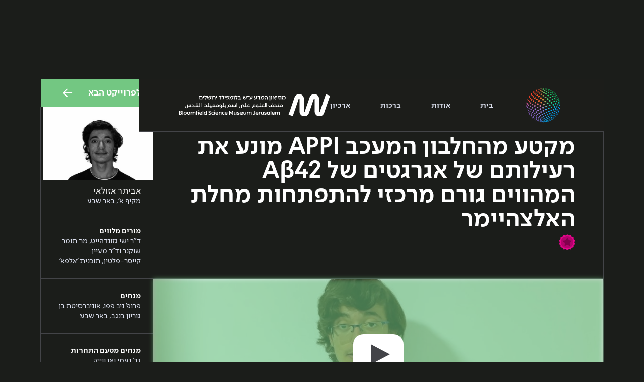

--- FILE ---
content_type: text/html
request_url: https://www.youngscientistsisrael.com/projects/mqt-mhkhlbvn-hm-kb-appi-mvn-t-r-ylvtm-shl-grgtym-shl-av42-hmhvvym-gvrm-mrkzy-lhtptkhvt-mkhlt-hltshyymr
body_size: 4517
content:
<!DOCTYPE html><!-- This site was created in Webflow. https://webflow.com --><!-- Last Published: Tue Nov 25 2025 14:04:54 GMT+0000 (Coordinated Universal Time) -->
<html data-wf-domain="www.youngscientistsisrael.com" data-wf-page="603b98c56b948b65ca573d10" data-wf-site="603b98c56b948b06f4573d0c" data-wf-collection="603b98c56b948b0de6573d1f" data-wf-item-slug="mqt-mhkhlbvn-hm-kb-appi-mvn-t-r-ylvtm-shl-grgtym-shl-av42-hmhvvym-gvrm-mrkzy-lhtptkhvt-mkhlt-hltshyymr">
  <head>
    <meta charset="utf-8" />
    <title>young scientists</title>
    <meta content="width=device-width, initial-scale=1" name="viewport" />
    <meta content="Webflow" name="generator" />
    <link href="https://cdn.prod.website-files.com/603b98c56b948b06f4573d0c/css/young-scientists-cdef1b0680d449e36df31b.webflow.shared.9b4c2bc26.css" rel="stylesheet" type="text/css" />
    <script type="text/javascript">
      ! function(o, c) {
        var n = c.documentElement,
          t = " w-mod-";
        n.className += t + "js", ("ontouchstart" in o || o.DocumentTouch && c instanceof DocumentTouch) && (n.className += t + "touch")
      }(window, document);
    </script>
    <link href="https://cdn.prod.website-files.com/603b98c56b948b06f4573d0c/6043d895a850b35556a4d03e_favicon.png" rel="shortcut icon" type="image/x-icon" />
    <link href="https://cdn.prod.website-files.com/603b98c56b948b06f4573d0c/6043d89a995a8cefe8f9be49_favicon2.png" rel="apple-touch-icon" />
    <script async="" src="https://www.googletagmanager.com/gtag/js?id=UA-632666-7"></script>
    <script type="text/javascript">
      window.dataLayer = window.dataLayer || [];

      function gtag() {
        dataLayer.push(arguments);
      }
      gtag('js', new Date());
      gtag('config', 'UA-632666-7', {
        'anonymize_ip': false
      });
    </script>
    <script type="text/javascript">
      ! function(f, b, e, v, n, t, s) {
        if (f.fbq) return;
        n = f.fbq = function() {
          n.callMethod ? n.callMethod.apply(n, arguments) : n.queue.push(arguments)
        };
        if (!f._fbq) f._fbq = n;
        n.push = n;
        n.loaded = !0;
        n.version = '2.0';
        n.agent = 'plwebflow';
        n.queue = [];
        t = b.createElement(e);
        t.async = !0;
        t.src = v;
        s = b.getElementsByTagName(e)[0];
        s.parentNode.insertBefore(t, s)
      }(window, document, 'script', 'https://connect.facebook.net/en_US/fbevents.js');
      fbq('init', '1475642142823404');
      fbq('track', 'PageView');
    </script>
  </head>
  <body class="body">
    <div class="navbar">
      <div class="nav-wrapper">
        <div class="nav-right"><a href="/" class="event-logo w-inline-block"><img src="https://cdn.prod.website-files.com/603b98c56b948b06f4573d0c/6041497f844ed9253c6bcc38_logo.svg" loading="lazy" width="214" alt="" class="logo2" /></a>
          <div class="nav-links"><a href="/" class="navlink">בית</a><a href="/about" class="navlink">אודות</a><a href="/greetings" class="navlink">ברכות</a><a href="/archive" class="navlink">ארכיון</a></div>
        </div><a href="#" class="link-logo w-inline-block"><img src="https://cdn.prod.website-files.com/603b98c56b948b06f4573d0c/62e970bb6a71f98bb75346a9_science_museum_logo_RGB-07.svg" loading="lazy" width="330" alt="" class="image" /></a>
      </div>
    </div>
    <div class="wrapper">
      <div class="right-col">
        <div class="block-1">
          <div style="background-color:#73c782" class="type-icon"><img src="https://cdn.prod.website-files.com/603b98c56b948b45c9573d1e/603b98c56b948b92cd573d26_dna.png" loading="lazy" alt="" /></div>
          <div class="pp-type">מדעים החיים והסביבה</div>
        </div>
        <div class="block-2">
          <h1 class="pp-project-title">מקטע מהחלבון המעכב APPI מונע את רעילותם של אגרגטים של Aβ42 המהווים גורם מרכזי להתפתחות מחלת האלצהיימר</h1>
          <div class="winner-wrapper"><img src="https://cdn.prod.website-files.com/603b98c56b948b45c9573d1e/603b98c56b948b4431573d38_Group%20163.png" loading="lazy" alt="" class="win-icon" />
            <div class="winner-text w-dyn-bind-empty"></div>
          </div>
        </div>
        <div class="block-3"><a href="#" class="lightbox-link w-inline-block w-lightbox">
            <div class="play-button">
              <div class="triangle"></div>
            </div>
            <div style="background-color:#73c782" class="overlay"></div><img loading="lazy" src="https://cdn.prod.website-files.com/603b98c56b948b45c9573d1e/62309a02c7dc06d8dec5e2cb_%D7%90%D7%91%D7%99%D7%AA%D7%A8%20%D7%90%D7%96%D7%95%D7%9C%D7%90%D7%99.jpg" alt="" sizes="(max-width: 479px) 95vw, (max-width: 767px) 89vw, (max-width: 991px) 92vw, 67vw" srcset="https://cdn.prod.website-files.com/603b98c56b948b45c9573d1e/62309a02c7dc06d8dec5e2cb_%D7%90%D7%91%D7%99%D7%AA%D7%A8%20%D7%90%D7%96%D7%95%D7%9C%D7%90%D7%99-p-800.jpeg 800w, https://cdn.prod.website-files.com/603b98c56b948b45c9573d1e/62309a02c7dc06d8dec5e2cb_%D7%90%D7%91%D7%99%D7%AA%D7%A8%20%D7%90%D7%96%D7%95%D7%9C%D7%90%D7%99.jpg 947w" class="lighbox-image" />
            <script type="application/json" class="w-json">
              {
                "items": [{
                  "url": "https://youtu.be/HsC-jllmJo8",
                  "originalUrl": "https://youtu.be/HsC-jllmJo8",
                  "width": 854,
                  "height": 480,
                  "thumbnailUrl": "https://i.ytimg.com/vi/HsC-jllmJo8/hqdefault.jpg",
                  "html": "<iframe class=\"embedly-embed\" src=\"//cdn.embedly.com/widgets/media.html?src=https%3A%2F%2Fwww.youtube.com%2Fembed%2FHsC-jllmJo8%3Ffeature%3Doembed&display_name=YouTube&url=https%3A%2F%2Fwww.youtube.com%2Fwatch%3Fv%3DHsC-jllmJo8&image=https%3A%2F%2Fi.ytimg.com%2Fvi%2FHsC-jllmJo8%2Fhqdefault.jpg&key=96f1f04c5f4143bcb0f2e68c87d65feb&type=text%2Fhtml&schema=youtube\" width=\"854\" height=\"480\" scrolling=\"no\" title=\"YouTube embed\" frameborder=\"0\" allow=\"autoplay; fullscreen\" allowfullscreen=\"true\"></iframe>",
                  "type": "video"
                }],
                "group": ""
              }
            </script>
          </a></div>
        <div class="block-4">
          <div class="pp-small-title">תקציר </div>
          <div class="pp-project-descriptoion w-richtext">
            <p>מחלת האלצהיימר היא מחלה ניוונית של מערכת העצבים, המתאפיינת בתפקודיות קוגניטיבית לקויה בקרב החולים. אחד הגורמים המרכזיים להתפתחותה הוא הצטברות חלבוני עמילואיד בטא במוח ובפרט Aβ42, בתהליך הנקרא אגרגציה. אגרגטים גדולים במצב סיבי נחשבים פחות רעילים מהאוליגומרים הקטנים יותר. במחקר זה התמקדתי במקטע מהפפטיד APPI (ה&quot;פפטיד המעגלי&quot;) בשל דמיונו המבני לAβ42. השערת המחקר הייתה כי הפפטיד המעגלי ימנע את הרעילות של Aβ42 לתאים באמצעות האצת תהליך האגרגציה של Aβ42. בכדי להוכיח את יעילותו, בדקנו את השפעתו של Aβ42 בנוכחות או בהיעדר הפפטיד המעגלי על הפוטנציאל החשמלי של ממברנות המיטוכונדריה – אינדיקטור לפגיעה בתפקוד המיטוכונדריה, ועל שיעור המוות התאי המתוכנן (אפופטוזיס) של תאי עצב (SH-SY5Y). התוצאות הראו את יעילותו של הפפטיד המעגלי בביטול הפגיעה בפוטנציאל החשמלי של ממברנות המיטוכונדריה על ידי Aβ42, ובהורדה משמעותית בשיעור האפופטוזיס בנוכחות Aβ42. על כן תוצאות אלו פותחות דלת למחקר המשכי על המעכב ועל שיטת עיכובו החדשנית, המסתמן כמבטיח.</p>
            <p> </p>
          </div>
        </div>
      </div>
      <div class="left-col"><a data-w-id="a6794b4a-9505-7586-52d5-03d2db8ff181" style="background-color:#73c782" href="/projects/pyvn-thlyk-hyvvtsrvtn-shl-pryzmvt-bqyrtvn-shl-ttsvrt-khtrvrym" class="next-project w-inline-block">
          <div>לפרוייקט הבא</div>
          <div data-is-ix2-target="1" class="arrow-lottie" data-w-id="84182426-c477-e9f0-54da-b2671edea339" data-animation-type="lottie" data-src="https://cdn.prod.website-files.com/603b98c56b948b06f4573d0c/603b98c56b948b6c4a573d7b_next-arrow.json" data-loop="0" data-direction="1" data-autoplay="0" data-renderer="svg" data-default-duration="0.7666666666666667" data-duration="0"></div>
        </a>
        <div class="w-dyn-list">
          <div role="list" class="collection-list-4 w-dyn-items">
            <div role="listitem" class="w-dyn-item">
              <div class="student-block1"><img loading="lazy" alt="" src="https://cdn.prod.website-files.com/603b98c56b948b45c9573d1e/6228734bace3ad1db49467a8_%D7%90%D7%91%D7%99%D7%AA%D7%A8%20%D7%A2%D7%93%D7%99%D7%90%D7%9C%20%D7%90%D7%96%D7%95%D7%9C%D7%90%D7%99%20(4).jpg" sizes="(max-width: 479px) 95vw, (max-width: 991px) 30vw, 17vw" srcset="https://cdn.prod.website-files.com/603b98c56b948b45c9573d1e/6228734bace3ad1db49467a8_%D7%90%D7%91%D7%99%D7%AA%D7%A8%20%D7%A2%D7%93%D7%99%D7%90%D7%9C%20%D7%90%D7%96%D7%95%D7%9C%D7%90%D7%99%20(4)-p-500.jpg 500w, https://cdn.prod.website-files.com/603b98c56b948b45c9573d1e/6228734bace3ad1db49467a8_%D7%90%D7%91%D7%99%D7%AA%D7%A8%20%D7%A2%D7%93%D7%99%D7%90%D7%9C%20%D7%90%D7%96%D7%95%D7%9C%D7%90%D7%99%20(4)-p-800.jpg 800w, https://cdn.prod.website-files.com/603b98c56b948b45c9573d1e/6228734bace3ad1db49467a8_%D7%90%D7%91%D7%99%D7%AA%D7%A8%20%D7%A2%D7%93%D7%99%D7%90%D7%9C%20%D7%90%D7%96%D7%95%D7%9C%D7%90%D7%99%20(4)-p-1080.jpg 1080w, https://cdn.prod.website-files.com/603b98c56b948b45c9573d1e/6228734bace3ad1db49467a8_%D7%90%D7%91%D7%99%D7%AA%D7%A8%20%D7%A2%D7%93%D7%99%D7%90%D7%9C%20%D7%90%D7%96%D7%95%D7%9C%D7%90%D7%99%20(4)-p-1600.jpg 1600w, https://cdn.prod.website-files.com/603b98c56b948b45c9573d1e/6228734bace3ad1db49467a8_%D7%90%D7%91%D7%99%D7%AA%D7%A8%20%D7%A2%D7%93%D7%99%D7%90%D7%9C%20%D7%90%D7%96%D7%95%D7%9C%D7%90%D7%99%20(4)-p-2000.jpg 2000w, https://cdn.prod.website-files.com/603b98c56b948b45c9573d1e/6228734bace3ad1db49467a8_%D7%90%D7%91%D7%99%D7%AA%D7%A8%20%D7%A2%D7%93%D7%99%D7%90%D7%9C%20%D7%90%D7%96%D7%95%D7%9C%D7%90%D7%99%20(4)-p-2600.jpg 2600w, https://cdn.prod.website-files.com/603b98c56b948b45c9573d1e/6228734bace3ad1db49467a8_%D7%90%D7%91%D7%99%D7%AA%D7%A8%20%D7%A2%D7%93%D7%99%D7%90%D7%9C%20%D7%90%D7%96%D7%95%D7%9C%D7%90%D7%99%20(4).jpg 3000w" />
                <div class="pp-student-name">אביתר אזולאי</div>
                <div class="pp-small-contnt maegin">מקיף א&#x27;, באר שבע</div>
              </div>
            </div>
          </div>
        </div>
        <div id="block-6" class="div-block-4">
          <div class="pp-small-title">מורים מלווים<br /></div>
          <div class="pp-small-contnt">ד&quot;ר ישי גזונדהייט, מר תומר שוקנר וד&quot;ר מעיין קייסר-פלטין, תוכנית &#x27;אלפא&#x27;</div>
        </div>
        <div id="block-6" class="div-block-4">
          <div class="pp-small-title">מנחים</div>
          <div class="pp-small-contnt">פרופ&#x27; ניב פפו, אוניברסיטת בן גוריון בנגב, באר שבע</div>
        </div>
        <div id="block-6" class="div-block-4">
          <div class="pp-small-title">מנחים מטעם התחרות</div>
          <div class="pp-small-contnt">גב&#x27; נעמי ואן ווייק</div>
        </div>
        <div style="background-color:#73c782" class="block-7"></div>
      </div>
    </div>
    <div class="footer">
      <div class="footer-wrapper"><a href="https://www.mada.org.il" target="_blank" class="logo-link w-inline-block"><img src="https://cdn.prod.website-files.com/603b98c56b948b06f4573d0c/62e970bb6a71f98bb75346a9_science_museum_logo_RGB-07.svg" loading="lazy" width="325" alt="לוגו מוזיאון המדע" /></a>
        <div class="contact-links"><a href="#" class="contact-link">למידע נוסף ניתן לפנות אל מנהלת התחרות במוזיאון המדע ע&quot;ש בלומפילד ירושלים, נטלי עד-רבניאן</a><a href="#" class="contact-link">טלפון: 02-6544862 / 02-6544888</a><a href="mailto:young@mada.org.il" class="contact-link">young@mada.org.il</a></div>
      </div>
    </div>
    <div class="credits">
      <div class="div-block-5">
        <div class="text-block-4">מוזיאון המדע על שם בלומפילד ירושלים, כל הזכויות שמורות, 2021</div>
        <div class="text-block-4">Site by <a href="https://www.studiostreetlight.com/" target="_blank" class="streetlight"><strong>STREETLIGHT</strong></a></div>
      </div>
    </div>
    <script src="https://d3e54v103j8qbb.cloudfront.net/js/jquery-3.5.1.min.dc5e7f18c8.js?site=603b98c56b948b06f4573d0c" type="text/javascript" integrity="sha256-9/aliU8dGd2tb6OSsuzixeV4y/faTqgFtohetphbbj0=" crossorigin="anonymous"></script>
    <script src="https://cdn.prod.website-files.com/603b98c56b948b06f4573d0c/js/webflow.schunk.5b1c800ab8b5553d.js" type="text/javascript"></script>
    <script src="https://cdn.prod.website-files.com/603b98c56b948b06f4573d0c/js/webflow.schunk.74f756804daaabee.js" type="text/javascript"></script>
    <script src="https://cdn.prod.website-files.com/603b98c56b948b06f4573d0c/js/webflow.schunk.d0ff97f33cc78271.js" type="text/javascript"></script>
    <script src="https://cdn.prod.website-files.com/603b98c56b948b06f4573d0c/js/webflow.schunk.615d86b82e0617e8.js" type="text/javascript"></script>
    <script src="https://cdn.prod.website-files.com/603b98c56b948b06f4573d0c/js/webflow.schunk.606b6c4d0545fce4.js" type="text/javascript"></script>
    <script src="https://cdn.prod.website-files.com/603b98c56b948b06f4573d0c/js/webflow.schunk.5d79c96558ab085a.js" type="text/javascript"></script>
    <script src="https://cdn.prod.website-files.com/603b98c56b948b06f4573d0c/js/webflow.f3239bc0.fd6ce4cf082dc8f8.js" type="text/javascript"></script>
  </body>
</html>

--- FILE ---
content_type: text/css
request_url: https://cdn.prod.website-files.com/603b98c56b948b06f4573d0c/css/young-scientists-cdef1b0680d449e36df31b.webflow.shared.9b4c2bc26.css
body_size: 14014
content:
html {
  -webkit-text-size-adjust: 100%;
  -ms-text-size-adjust: 100%;
  font-family: sans-serif;
}

body {
  margin: 0;
}

article, aside, details, figcaption, figure, footer, header, hgroup, main, menu, nav, section, summary {
  display: block;
}

audio, canvas, progress, video {
  vertical-align: baseline;
  display: inline-block;
}

audio:not([controls]) {
  height: 0;
  display: none;
}

[hidden], template {
  display: none;
}

a {
  background-color: #0000;
}

a:active, a:hover {
  outline: 0;
}

abbr[title] {
  border-bottom: 1px dotted;
}

b, strong {
  font-weight: bold;
}

dfn {
  font-style: italic;
}

h1 {
  margin: .67em 0;
  font-size: 2em;
}

mark {
  color: #000;
  background: #ff0;
}

small {
  font-size: 80%;
}

sub, sup {
  vertical-align: baseline;
  font-size: 75%;
  line-height: 0;
  position: relative;
}

sup {
  top: -.5em;
}

sub {
  bottom: -.25em;
}

img {
  border: 0;
}

svg:not(:root) {
  overflow: hidden;
}

hr {
  box-sizing: content-box;
  height: 0;
}

pre {
  overflow: auto;
}

code, kbd, pre, samp {
  font-family: monospace;
  font-size: 1em;
}

button, input, optgroup, select, textarea {
  color: inherit;
  font: inherit;
  margin: 0;
}

button {
  overflow: visible;
}

button, select {
  text-transform: none;
}

button, html input[type="button"], input[type="reset"] {
  -webkit-appearance: button;
  cursor: pointer;
}

button[disabled], html input[disabled] {
  cursor: default;
}

button::-moz-focus-inner, input::-moz-focus-inner {
  border: 0;
  padding: 0;
}

input {
  line-height: normal;
}

input[type="checkbox"], input[type="radio"] {
  box-sizing: border-box;
  padding: 0;
}

input[type="number"]::-webkit-inner-spin-button, input[type="number"]::-webkit-outer-spin-button {
  height: auto;
}

input[type="search"] {
  -webkit-appearance: none;
}

input[type="search"]::-webkit-search-cancel-button, input[type="search"]::-webkit-search-decoration {
  -webkit-appearance: none;
}

legend {
  border: 0;
  padding: 0;
}

textarea {
  overflow: auto;
}

optgroup {
  font-weight: bold;
}

table {
  border-collapse: collapse;
  border-spacing: 0;
}

td, th {
  padding: 0;
}

@font-face {
  font-family: webflow-icons;
  src: url("[data-uri]") format("truetype");
  font-weight: normal;
  font-style: normal;
}

[class^="w-icon-"], [class*=" w-icon-"] {
  speak: none;
  font-variant: normal;
  text-transform: none;
  -webkit-font-smoothing: antialiased;
  -moz-osx-font-smoothing: grayscale;
  font-style: normal;
  font-weight: normal;
  line-height: 1;
  font-family: webflow-icons !important;
}

.w-icon-slider-right:before {
  content: "";
}

.w-icon-slider-left:before {
  content: "";
}

.w-icon-nav-menu:before {
  content: "";
}

.w-icon-arrow-down:before, .w-icon-dropdown-toggle:before {
  content: "";
}

.w-icon-file-upload-remove:before {
  content: "";
}

.w-icon-file-upload-icon:before {
  content: "";
}

* {
  box-sizing: border-box;
}

html {
  height: 100%;
}

body {
  color: #333;
  background-color: #fff;
  min-height: 100%;
  margin: 0;
  font-family: Arial, sans-serif;
  font-size: 14px;
  line-height: 20px;
}

img {
  vertical-align: middle;
  max-width: 100%;
  display: inline-block;
}

html.w-mod-touch * {
  background-attachment: scroll !important;
}

.w-block {
  display: block;
}

.w-inline-block {
  max-width: 100%;
  display: inline-block;
}

.w-clearfix:before, .w-clearfix:after {
  content: " ";
  grid-area: 1 / 1 / 2 / 2;
  display: table;
}

.w-clearfix:after {
  clear: both;
}

.w-hidden {
  display: none;
}

.w-button {
  color: #fff;
  line-height: inherit;
  cursor: pointer;
  background-color: #3898ec;
  border: 0;
  border-radius: 0;
  padding: 9px 15px;
  text-decoration: none;
  display: inline-block;
}

input.w-button {
  -webkit-appearance: button;
}

html[data-w-dynpage] [data-w-cloak] {
  color: #0000 !important;
}

.w-code-block {
  margin: unset;
}

pre.w-code-block code {
  all: inherit;
}

.w-optimization {
  display: contents;
}

.w-webflow-badge, .w-webflow-badge > img {
  box-sizing: unset;
  width: unset;
  height: unset;
  max-height: unset;
  max-width: unset;
  min-height: unset;
  min-width: unset;
  margin: unset;
  padding: unset;
  float: unset;
  clear: unset;
  border: unset;
  border-radius: unset;
  background: unset;
  background-image: unset;
  background-position: unset;
  background-size: unset;
  background-repeat: unset;
  background-origin: unset;
  background-clip: unset;
  background-attachment: unset;
  background-color: unset;
  box-shadow: unset;
  transform: unset;
  direction: unset;
  font-family: unset;
  font-weight: unset;
  color: unset;
  font-size: unset;
  line-height: unset;
  font-style: unset;
  font-variant: unset;
  text-align: unset;
  letter-spacing: unset;
  -webkit-text-decoration: unset;
  text-decoration: unset;
  text-indent: unset;
  text-transform: unset;
  list-style-type: unset;
  text-shadow: unset;
  vertical-align: unset;
  cursor: unset;
  white-space: unset;
  word-break: unset;
  word-spacing: unset;
  word-wrap: unset;
  transition: unset;
}

.w-webflow-badge {
  white-space: nowrap;
  cursor: pointer;
  box-shadow: 0 0 0 1px #0000001a, 0 1px 3px #0000001a;
  visibility: visible !important;
  opacity: 1 !important;
  z-index: 2147483647 !important;
  color: #aaadb0 !important;
  overflow: unset !important;
  background-color: #fff !important;
  border-radius: 3px !important;
  width: auto !important;
  height: auto !important;
  margin: 0 !important;
  padding: 6px !important;
  font-size: 12px !important;
  line-height: 14px !important;
  text-decoration: none !important;
  display: inline-block !important;
  position: fixed !important;
  inset: auto 12px 12px auto !important;
  transform: none !important;
}

.w-webflow-badge > img {
  position: unset;
  visibility: unset !important;
  opacity: 1 !important;
  vertical-align: middle !important;
  display: inline-block !important;
}

h1, h2, h3, h4, h5, h6 {
  margin-bottom: 10px;
  font-weight: bold;
}

h1 {
  margin-top: 20px;
  font-size: 38px;
  line-height: 44px;
}

h2 {
  margin-top: 20px;
  font-size: 32px;
  line-height: 36px;
}

h3 {
  margin-top: 20px;
  font-size: 24px;
  line-height: 30px;
}

h4 {
  margin-top: 10px;
  font-size: 18px;
  line-height: 24px;
}

h5 {
  margin-top: 10px;
  font-size: 14px;
  line-height: 20px;
}

h6 {
  margin-top: 10px;
  font-size: 12px;
  line-height: 18px;
}

p {
  margin-top: 0;
  margin-bottom: 10px;
}

blockquote {
  border-left: 5px solid #e2e2e2;
  margin: 0 0 10px;
  padding: 10px 20px;
  font-size: 18px;
  line-height: 22px;
}

figure {
  margin: 0 0 10px;
}

figcaption {
  text-align: center;
  margin-top: 5px;
}

ul, ol {
  margin-top: 0;
  margin-bottom: 10px;
  padding-left: 40px;
}

.w-list-unstyled {
  padding-left: 0;
  list-style: none;
}

.w-embed:before, .w-embed:after {
  content: " ";
  grid-area: 1 / 1 / 2 / 2;
  display: table;
}

.w-embed:after {
  clear: both;
}

.w-video {
  width: 100%;
  padding: 0;
  position: relative;
}

.w-video iframe, .w-video object, .w-video embed {
  border: none;
  width: 100%;
  height: 100%;
  position: absolute;
  top: 0;
  left: 0;
}

fieldset {
  border: 0;
  margin: 0;
  padding: 0;
}

button, [type="button"], [type="reset"] {
  cursor: pointer;
  -webkit-appearance: button;
  border: 0;
}

.w-form {
  margin: 0 0 15px;
}

.w-form-done {
  text-align: center;
  background-color: #ddd;
  padding: 20px;
  display: none;
}

.w-form-fail {
  background-color: #ffdede;
  margin-top: 10px;
  padding: 10px;
  display: none;
}

label {
  margin-bottom: 5px;
  font-weight: bold;
  display: block;
}

.w-input, .w-select {
  color: #333;
  vertical-align: middle;
  background-color: #fff;
  border: 1px solid #ccc;
  width: 100%;
  height: 38px;
  margin-bottom: 10px;
  padding: 8px 12px;
  font-size: 14px;
  line-height: 1.42857;
  display: block;
}

.w-input::placeholder, .w-select::placeholder {
  color: #999;
}

.w-input:focus, .w-select:focus {
  border-color: #3898ec;
  outline: 0;
}

.w-input[disabled], .w-select[disabled], .w-input[readonly], .w-select[readonly], fieldset[disabled] .w-input, fieldset[disabled] .w-select {
  cursor: not-allowed;
}

.w-input[disabled]:not(.w-input-disabled), .w-select[disabled]:not(.w-input-disabled), .w-input[readonly], .w-select[readonly], fieldset[disabled]:not(.w-input-disabled) .w-input, fieldset[disabled]:not(.w-input-disabled) .w-select {
  background-color: #eee;
}

textarea.w-input, textarea.w-select {
  height: auto;
}

.w-select {
  background-color: #f3f3f3;
}

.w-select[multiple] {
  height: auto;
}

.w-form-label {
  cursor: pointer;
  margin-bottom: 0;
  font-weight: normal;
  display: inline-block;
}

.w-radio {
  margin-bottom: 5px;
  padding-left: 20px;
  display: block;
}

.w-radio:before, .w-radio:after {
  content: " ";
  grid-area: 1 / 1 / 2 / 2;
  display: table;
}

.w-radio:after {
  clear: both;
}

.w-radio-input {
  float: left;
  margin: 3px 0 0 -20px;
  line-height: normal;
}

.w-file-upload {
  margin-bottom: 10px;
  display: block;
}

.w-file-upload-input {
  opacity: 0;
  z-index: -100;
  width: .1px;
  height: .1px;
  position: absolute;
  overflow: hidden;
}

.w-file-upload-default, .w-file-upload-uploading, .w-file-upload-success {
  color: #333;
  display: inline-block;
}

.w-file-upload-error {
  margin-top: 10px;
  display: block;
}

.w-file-upload-default.w-hidden, .w-file-upload-uploading.w-hidden, .w-file-upload-error.w-hidden, .w-file-upload-success.w-hidden {
  display: none;
}

.w-file-upload-uploading-btn {
  cursor: pointer;
  background-color: #fafafa;
  border: 1px solid #ccc;
  margin: 0;
  padding: 8px 12px;
  font-size: 14px;
  font-weight: normal;
  display: flex;
}

.w-file-upload-file {
  background-color: #fafafa;
  border: 1px solid #ccc;
  flex-grow: 1;
  justify-content: space-between;
  margin: 0;
  padding: 8px 9px 8px 11px;
  display: flex;
}

.w-file-upload-file-name {
  font-size: 14px;
  font-weight: normal;
  display: block;
}

.w-file-remove-link {
  cursor: pointer;
  width: auto;
  height: auto;
  margin-top: 3px;
  margin-left: 10px;
  padding: 3px;
  display: block;
}

.w-icon-file-upload-remove {
  margin: auto;
  font-size: 10px;
}

.w-file-upload-error-msg {
  color: #ea384c;
  padding: 2px 0;
  display: inline-block;
}

.w-file-upload-info {
  padding: 0 12px;
  line-height: 38px;
  display: inline-block;
}

.w-file-upload-label {
  cursor: pointer;
  background-color: #fafafa;
  border: 1px solid #ccc;
  margin: 0;
  padding: 8px 12px;
  font-size: 14px;
  font-weight: normal;
  display: inline-block;
}

.w-icon-file-upload-icon, .w-icon-file-upload-uploading {
  width: 20px;
  margin-right: 8px;
  display: inline-block;
}

.w-icon-file-upload-uploading {
  height: 20px;
}

.w-container {
  max-width: 940px;
  margin-left: auto;
  margin-right: auto;
}

.w-container:before, .w-container:after {
  content: " ";
  grid-area: 1 / 1 / 2 / 2;
  display: table;
}

.w-container:after {
  clear: both;
}

.w-container .w-row {
  margin-left: -10px;
  margin-right: -10px;
}

.w-row:before, .w-row:after {
  content: " ";
  grid-area: 1 / 1 / 2 / 2;
  display: table;
}

.w-row:after {
  clear: both;
}

.w-row .w-row {
  margin-left: 0;
  margin-right: 0;
}

.w-col {
  float: left;
  width: 100%;
  min-height: 1px;
  padding-left: 10px;
  padding-right: 10px;
  position: relative;
}

.w-col .w-col {
  padding-left: 0;
  padding-right: 0;
}

.w-col-1 {
  width: 8.33333%;
}

.w-col-2 {
  width: 16.6667%;
}

.w-col-3 {
  width: 25%;
}

.w-col-4 {
  width: 33.3333%;
}

.w-col-5 {
  width: 41.6667%;
}

.w-col-6 {
  width: 50%;
}

.w-col-7 {
  width: 58.3333%;
}

.w-col-8 {
  width: 66.6667%;
}

.w-col-9 {
  width: 75%;
}

.w-col-10 {
  width: 83.3333%;
}

.w-col-11 {
  width: 91.6667%;
}

.w-col-12 {
  width: 100%;
}

.w-hidden-main {
  display: none !important;
}

@media screen and (max-width: 991px) {
  .w-container {
    max-width: 728px;
  }

  .w-hidden-main {
    display: inherit !important;
  }

  .w-hidden-medium {
    display: none !important;
  }

  .w-col-medium-1 {
    width: 8.33333%;
  }

  .w-col-medium-2 {
    width: 16.6667%;
  }

  .w-col-medium-3 {
    width: 25%;
  }

  .w-col-medium-4 {
    width: 33.3333%;
  }

  .w-col-medium-5 {
    width: 41.6667%;
  }

  .w-col-medium-6 {
    width: 50%;
  }

  .w-col-medium-7 {
    width: 58.3333%;
  }

  .w-col-medium-8 {
    width: 66.6667%;
  }

  .w-col-medium-9 {
    width: 75%;
  }

  .w-col-medium-10 {
    width: 83.3333%;
  }

  .w-col-medium-11 {
    width: 91.6667%;
  }

  .w-col-medium-12 {
    width: 100%;
  }

  .w-col-stack {
    width: 100%;
    left: auto;
    right: auto;
  }
}

@media screen and (max-width: 767px) {
  .w-hidden-main, .w-hidden-medium {
    display: inherit !important;
  }

  .w-hidden-small {
    display: none !important;
  }

  .w-row, .w-container .w-row {
    margin-left: 0;
    margin-right: 0;
  }

  .w-col {
    width: 100%;
    left: auto;
    right: auto;
  }

  .w-col-small-1 {
    width: 8.33333%;
  }

  .w-col-small-2 {
    width: 16.6667%;
  }

  .w-col-small-3 {
    width: 25%;
  }

  .w-col-small-4 {
    width: 33.3333%;
  }

  .w-col-small-5 {
    width: 41.6667%;
  }

  .w-col-small-6 {
    width: 50%;
  }

  .w-col-small-7 {
    width: 58.3333%;
  }

  .w-col-small-8 {
    width: 66.6667%;
  }

  .w-col-small-9 {
    width: 75%;
  }

  .w-col-small-10 {
    width: 83.3333%;
  }

  .w-col-small-11 {
    width: 91.6667%;
  }

  .w-col-small-12 {
    width: 100%;
  }
}

@media screen and (max-width: 479px) {
  .w-container {
    max-width: none;
  }

  .w-hidden-main, .w-hidden-medium, .w-hidden-small {
    display: inherit !important;
  }

  .w-hidden-tiny {
    display: none !important;
  }

  .w-col {
    width: 100%;
  }

  .w-col-tiny-1 {
    width: 8.33333%;
  }

  .w-col-tiny-2 {
    width: 16.6667%;
  }

  .w-col-tiny-3 {
    width: 25%;
  }

  .w-col-tiny-4 {
    width: 33.3333%;
  }

  .w-col-tiny-5 {
    width: 41.6667%;
  }

  .w-col-tiny-6 {
    width: 50%;
  }

  .w-col-tiny-7 {
    width: 58.3333%;
  }

  .w-col-tiny-8 {
    width: 66.6667%;
  }

  .w-col-tiny-9 {
    width: 75%;
  }

  .w-col-tiny-10 {
    width: 83.3333%;
  }

  .w-col-tiny-11 {
    width: 91.6667%;
  }

  .w-col-tiny-12 {
    width: 100%;
  }
}

.w-widget {
  position: relative;
}

.w-widget-map {
  width: 100%;
  height: 400px;
}

.w-widget-map label {
  width: auto;
  display: inline;
}

.w-widget-map img {
  max-width: inherit;
}

.w-widget-map .gm-style-iw {
  text-align: center;
}

.w-widget-map .gm-style-iw > button {
  display: none !important;
}

.w-widget-twitter {
  overflow: hidden;
}

.w-widget-twitter-count-shim {
  vertical-align: top;
  text-align: center;
  background: #fff;
  border: 1px solid #758696;
  border-radius: 3px;
  width: 28px;
  height: 20px;
  display: inline-block;
  position: relative;
}

.w-widget-twitter-count-shim * {
  pointer-events: none;
  -webkit-user-select: none;
  user-select: none;
}

.w-widget-twitter-count-shim .w-widget-twitter-count-inner {
  text-align: center;
  color: #999;
  font-family: serif;
  font-size: 15px;
  line-height: 12px;
  position: relative;
}

.w-widget-twitter-count-shim .w-widget-twitter-count-clear {
  display: block;
  position: relative;
}

.w-widget-twitter-count-shim.w--large {
  width: 36px;
  height: 28px;
}

.w-widget-twitter-count-shim.w--large .w-widget-twitter-count-inner {
  font-size: 18px;
  line-height: 18px;
}

.w-widget-twitter-count-shim:not(.w--vertical) {
  margin-left: 5px;
  margin-right: 8px;
}

.w-widget-twitter-count-shim:not(.w--vertical).w--large {
  margin-left: 6px;
}

.w-widget-twitter-count-shim:not(.w--vertical):before, .w-widget-twitter-count-shim:not(.w--vertical):after {
  content: " ";
  pointer-events: none;
  border: solid #0000;
  width: 0;
  height: 0;
  position: absolute;
  top: 50%;
  left: 0;
}

.w-widget-twitter-count-shim:not(.w--vertical):before {
  border-width: 4px;
  border-color: #75869600 #5d6c7b #75869600 #75869600;
  margin-top: -4px;
  margin-left: -9px;
}

.w-widget-twitter-count-shim:not(.w--vertical).w--large:before {
  border-width: 5px;
  margin-top: -5px;
  margin-left: -10px;
}

.w-widget-twitter-count-shim:not(.w--vertical):after {
  border-width: 4px;
  border-color: #fff0 #fff #fff0 #fff0;
  margin-top: -4px;
  margin-left: -8px;
}

.w-widget-twitter-count-shim:not(.w--vertical).w--large:after {
  border-width: 5px;
  margin-top: -5px;
  margin-left: -9px;
}

.w-widget-twitter-count-shim.w--vertical {
  width: 61px;
  height: 33px;
  margin-bottom: 8px;
}

.w-widget-twitter-count-shim.w--vertical:before, .w-widget-twitter-count-shim.w--vertical:after {
  content: " ";
  pointer-events: none;
  border: solid #0000;
  width: 0;
  height: 0;
  position: absolute;
  top: 100%;
  left: 50%;
}

.w-widget-twitter-count-shim.w--vertical:before {
  border-width: 5px;
  border-color: #5d6c7b #75869600 #75869600;
  margin-left: -5px;
}

.w-widget-twitter-count-shim.w--vertical:after {
  border-width: 4px;
  border-color: #fff #fff0 #fff0;
  margin-left: -4px;
}

.w-widget-twitter-count-shim.w--vertical .w-widget-twitter-count-inner {
  font-size: 18px;
  line-height: 22px;
}

.w-widget-twitter-count-shim.w--vertical.w--large {
  width: 76px;
}

.w-background-video {
  color: #fff;
  height: 500px;
  position: relative;
  overflow: hidden;
}

.w-background-video > video {
  object-fit: cover;
  z-index: -100;
  background-position: 50%;
  background-size: cover;
  width: 100%;
  height: 100%;
  margin: auto;
  position: absolute;
  inset: -100%;
}

.w-background-video > video::-webkit-media-controls-start-playback-button {
  -webkit-appearance: none;
  display: none !important;
}

.w-background-video--control {
  background-color: #0000;
  padding: 0;
  position: absolute;
  bottom: 1em;
  right: 1em;
}

.w-background-video--control > [hidden] {
  display: none !important;
}

.w-slider {
  text-align: center;
  clear: both;
  -webkit-tap-highlight-color: #0000;
  tap-highlight-color: #0000;
  background: #ddd;
  height: 300px;
  position: relative;
}

.w-slider-mask {
  z-index: 1;
  white-space: nowrap;
  height: 100%;
  display: block;
  position: relative;
  left: 0;
  right: 0;
  overflow: hidden;
}

.w-slide {
  vertical-align: top;
  white-space: normal;
  text-align: left;
  width: 100%;
  height: 100%;
  display: inline-block;
  position: relative;
}

.w-slider-nav {
  z-index: 2;
  text-align: center;
  -webkit-tap-highlight-color: #0000;
  tap-highlight-color: #0000;
  height: 40px;
  margin: auto;
  padding-top: 10px;
  position: absolute;
  inset: auto 0 0;
}

.w-slider-nav.w-round > div {
  border-radius: 100%;
}

.w-slider-nav.w-num > div {
  font-size: inherit;
  line-height: inherit;
  width: auto;
  height: auto;
  padding: .2em .5em;
}

.w-slider-nav.w-shadow > div {
  box-shadow: 0 0 3px #3336;
}

.w-slider-nav-invert {
  color: #fff;
}

.w-slider-nav-invert > div {
  background-color: #2226;
}

.w-slider-nav-invert > div.w-active {
  background-color: #222;
}

.w-slider-dot {
  cursor: pointer;
  background-color: #fff6;
  width: 1em;
  height: 1em;
  margin: 0 3px .5em;
  transition: background-color .1s, color .1s;
  display: inline-block;
  position: relative;
}

.w-slider-dot.w-active {
  background-color: #fff;
}

.w-slider-dot:focus {
  outline: none;
  box-shadow: 0 0 0 2px #fff;
}

.w-slider-dot:focus.w-active {
  box-shadow: none;
}

.w-slider-arrow-left, .w-slider-arrow-right {
  cursor: pointer;
  color: #fff;
  -webkit-tap-highlight-color: #0000;
  tap-highlight-color: #0000;
  -webkit-user-select: none;
  user-select: none;
  width: 80px;
  margin: auto;
  font-size: 40px;
  position: absolute;
  inset: 0;
  overflow: hidden;
}

.w-slider-arrow-left [class^="w-icon-"], .w-slider-arrow-right [class^="w-icon-"], .w-slider-arrow-left [class*=" w-icon-"], .w-slider-arrow-right [class*=" w-icon-"] {
  position: absolute;
}

.w-slider-arrow-left:focus, .w-slider-arrow-right:focus {
  outline: 0;
}

.w-slider-arrow-left {
  z-index: 3;
  right: auto;
}

.w-slider-arrow-right {
  z-index: 4;
  left: auto;
}

.w-icon-slider-left, .w-icon-slider-right {
  width: 1em;
  height: 1em;
  margin: auto;
  inset: 0;
}

.w-slider-aria-label {
  clip: rect(0 0 0 0);
  border: 0;
  width: 1px;
  height: 1px;
  margin: -1px;
  padding: 0;
  position: absolute;
  overflow: hidden;
}

.w-slider-force-show {
  display: block !important;
}

.w-dropdown {
  text-align: left;
  z-index: 900;
  margin-left: auto;
  margin-right: auto;
  display: inline-block;
  position: relative;
}

.w-dropdown-btn, .w-dropdown-toggle, .w-dropdown-link {
  vertical-align: top;
  color: #222;
  text-align: left;
  white-space: nowrap;
  margin-left: auto;
  margin-right: auto;
  padding: 20px;
  text-decoration: none;
  position: relative;
}

.w-dropdown-toggle {
  -webkit-user-select: none;
  user-select: none;
  cursor: pointer;
  padding-right: 40px;
  display: inline-block;
}

.w-dropdown-toggle:focus {
  outline: 0;
}

.w-icon-dropdown-toggle {
  width: 1em;
  height: 1em;
  margin: auto 20px auto auto;
  position: absolute;
  top: 0;
  bottom: 0;
  right: 0;
}

.w-dropdown-list {
  background: #ddd;
  min-width: 100%;
  display: none;
  position: absolute;
}

.w-dropdown-list.w--open {
  display: block;
}

.w-dropdown-link {
  color: #222;
  padding: 10px 20px;
  display: block;
}

.w-dropdown-link.w--current {
  color: #0082f3;
}

.w-dropdown-link:focus {
  outline: 0;
}

@media screen and (max-width: 767px) {
  .w-nav-brand {
    padding-left: 10px;
  }
}

.w-lightbox-backdrop {
  cursor: auto;
  letter-spacing: normal;
  text-indent: 0;
  text-shadow: none;
  text-transform: none;
  visibility: visible;
  white-space: normal;
  word-break: normal;
  word-spacing: normal;
  word-wrap: normal;
  color: #fff;
  text-align: center;
  z-index: 2000;
  opacity: 0;
  -webkit-user-select: none;
  -moz-user-select: none;
  -webkit-tap-highlight-color: transparent;
  background: #000000e6;
  outline: 0;
  font-family: Helvetica Neue, Helvetica, Ubuntu, Segoe UI, Verdana, sans-serif;
  font-size: 17px;
  font-style: normal;
  font-weight: 300;
  line-height: 1.2;
  list-style: disc;
  position: fixed;
  inset: 0;
  -webkit-transform: translate(0);
}

.w-lightbox-backdrop, .w-lightbox-container {
  -webkit-overflow-scrolling: touch;
  height: 100%;
  overflow: auto;
}

.w-lightbox-content {
  height: 100vh;
  position: relative;
  overflow: hidden;
}

.w-lightbox-view {
  opacity: 0;
  width: 100vw;
  height: 100vh;
  position: absolute;
}

.w-lightbox-view:before {
  content: "";
  height: 100vh;
}

.w-lightbox-group, .w-lightbox-group .w-lightbox-view, .w-lightbox-group .w-lightbox-view:before {
  height: 86vh;
}

.w-lightbox-frame, .w-lightbox-view:before {
  vertical-align: middle;
  display: inline-block;
}

.w-lightbox-figure {
  margin: 0;
  position: relative;
}

.w-lightbox-group .w-lightbox-figure {
  cursor: pointer;
}

.w-lightbox-img {
  width: auto;
  max-width: none;
  height: auto;
}

.w-lightbox-image {
  float: none;
  max-width: 100vw;
  max-height: 100vh;
  display: block;
}

.w-lightbox-group .w-lightbox-image {
  max-height: 86vh;
}

.w-lightbox-caption {
  text-align: left;
  text-overflow: ellipsis;
  white-space: nowrap;
  background: #0006;
  padding: .5em 1em;
  position: absolute;
  bottom: 0;
  left: 0;
  right: 0;
  overflow: hidden;
}

.w-lightbox-embed {
  width: 100%;
  height: 100%;
  position: absolute;
  inset: 0;
}

.w-lightbox-control {
  cursor: pointer;
  background-position: center;
  background-repeat: no-repeat;
  background-size: 24px;
  width: 4em;
  transition: all .3s;
  position: absolute;
  top: 0;
}

.w-lightbox-left {
  background-image: url("[data-uri]");
  display: none;
  bottom: 0;
  left: 0;
}

.w-lightbox-right {
  background-image: url("[data-uri]");
  display: none;
  bottom: 0;
  right: 0;
}

.w-lightbox-close {
  background-image: url("[data-uri]");
  background-size: 18px;
  height: 2.6em;
  right: 0;
}

.w-lightbox-strip {
  white-space: nowrap;
  padding: 0 1vh;
  line-height: 0;
  position: absolute;
  bottom: 0;
  left: 0;
  right: 0;
  overflow: auto hidden;
}

.w-lightbox-item {
  box-sizing: content-box;
  cursor: pointer;
  width: 10vh;
  padding: 2vh 1vh;
  display: inline-block;
  -webkit-transform: translate3d(0, 0, 0);
}

.w-lightbox-active {
  opacity: .3;
}

.w-lightbox-thumbnail {
  background: #222;
  height: 10vh;
  position: relative;
  overflow: hidden;
}

.w-lightbox-thumbnail-image {
  position: absolute;
  top: 0;
  left: 0;
}

.w-lightbox-thumbnail .w-lightbox-tall {
  width: 100%;
  top: 50%;
  transform: translate(0, -50%);
}

.w-lightbox-thumbnail .w-lightbox-wide {
  height: 100%;
  left: 50%;
  transform: translate(-50%);
}

.w-lightbox-spinner {
  box-sizing: border-box;
  border: 5px solid #0006;
  border-radius: 50%;
  width: 40px;
  height: 40px;
  margin-top: -20px;
  margin-left: -20px;
  animation: .8s linear infinite spin;
  position: absolute;
  top: 50%;
  left: 50%;
}

.w-lightbox-spinner:after {
  content: "";
  border: 3px solid #0000;
  border-bottom-color: #fff;
  border-radius: 50%;
  position: absolute;
  inset: -4px;
}

.w-lightbox-hide {
  display: none;
}

.w-lightbox-noscroll {
  overflow: hidden;
}

@media (min-width: 768px) {
  .w-lightbox-content {
    height: 96vh;
    margin-top: 2vh;
  }

  .w-lightbox-view, .w-lightbox-view:before {
    height: 96vh;
  }

  .w-lightbox-group, .w-lightbox-group .w-lightbox-view, .w-lightbox-group .w-lightbox-view:before {
    height: 84vh;
  }

  .w-lightbox-image {
    max-width: 96vw;
    max-height: 96vh;
  }

  .w-lightbox-group .w-lightbox-image {
    max-width: 82.3vw;
    max-height: 84vh;
  }

  .w-lightbox-left, .w-lightbox-right {
    opacity: .5;
    display: block;
  }

  .w-lightbox-close {
    opacity: .8;
  }

  .w-lightbox-control:hover {
    opacity: 1;
  }
}

.w-lightbox-inactive, .w-lightbox-inactive:hover {
  opacity: 0;
}

.w-richtext:before, .w-richtext:after {
  content: " ";
  grid-area: 1 / 1 / 2 / 2;
  display: table;
}

.w-richtext:after {
  clear: both;
}

.w-richtext[contenteditable="true"]:before, .w-richtext[contenteditable="true"]:after {
  white-space: initial;
}

.w-richtext ol, .w-richtext ul {
  overflow: hidden;
}

.w-richtext .w-richtext-figure-selected.w-richtext-figure-type-video div:after, .w-richtext .w-richtext-figure-selected[data-rt-type="video"] div:after, .w-richtext .w-richtext-figure-selected.w-richtext-figure-type-image div, .w-richtext .w-richtext-figure-selected[data-rt-type="image"] div {
  outline: 2px solid #2895f7;
}

.w-richtext figure.w-richtext-figure-type-video > div:after, .w-richtext figure[data-rt-type="video"] > div:after {
  content: "";
  display: none;
  position: absolute;
  inset: 0;
}

.w-richtext figure {
  max-width: 60%;
  position: relative;
}

.w-richtext figure > div:before {
  cursor: default !important;
}

.w-richtext figure img {
  width: 100%;
}

.w-richtext figure figcaption.w-richtext-figcaption-placeholder {
  opacity: .6;
}

.w-richtext figure div {
  color: #0000;
  font-size: 0;
}

.w-richtext figure.w-richtext-figure-type-image, .w-richtext figure[data-rt-type="image"] {
  display: table;
}

.w-richtext figure.w-richtext-figure-type-image > div, .w-richtext figure[data-rt-type="image"] > div {
  display: inline-block;
}

.w-richtext figure.w-richtext-figure-type-image > figcaption, .w-richtext figure[data-rt-type="image"] > figcaption {
  caption-side: bottom;
  display: table-caption;
}

.w-richtext figure.w-richtext-figure-type-video, .w-richtext figure[data-rt-type="video"] {
  width: 60%;
  height: 0;
}

.w-richtext figure.w-richtext-figure-type-video iframe, .w-richtext figure[data-rt-type="video"] iframe {
  width: 100%;
  height: 100%;
  position: absolute;
  top: 0;
  left: 0;
}

.w-richtext figure.w-richtext-figure-type-video > div, .w-richtext figure[data-rt-type="video"] > div {
  width: 100%;
}

.w-richtext figure.w-richtext-align-center {
  clear: both;
  margin-left: auto;
  margin-right: auto;
}

.w-richtext figure.w-richtext-align-center.w-richtext-figure-type-image > div, .w-richtext figure.w-richtext-align-center[data-rt-type="image"] > div {
  max-width: 100%;
}

.w-richtext figure.w-richtext-align-normal {
  clear: both;
}

.w-richtext figure.w-richtext-align-fullwidth {
  text-align: center;
  clear: both;
  width: 100%;
  max-width: 100%;
  margin-left: auto;
  margin-right: auto;
  display: block;
}

.w-richtext figure.w-richtext-align-fullwidth > div {
  padding-bottom: inherit;
  display: inline-block;
}

.w-richtext figure.w-richtext-align-fullwidth > figcaption {
  display: block;
}

.w-richtext figure.w-richtext-align-floatleft {
  float: left;
  clear: none;
  margin-right: 15px;
}

.w-richtext figure.w-richtext-align-floatright {
  float: right;
  clear: none;
  margin-left: 15px;
}

.w-nav {
  z-index: 1000;
  background: #ddd;
  position: relative;
}

.w-nav:before, .w-nav:after {
  content: " ";
  grid-area: 1 / 1 / 2 / 2;
  display: table;
}

.w-nav:after {
  clear: both;
}

.w-nav-brand {
  float: left;
  color: #333;
  text-decoration: none;
  position: relative;
}

.w-nav-link {
  vertical-align: top;
  color: #222;
  text-align: left;
  margin-left: auto;
  margin-right: auto;
  padding: 20px;
  text-decoration: none;
  display: inline-block;
  position: relative;
}

.w-nav-link.w--current {
  color: #0082f3;
}

.w-nav-menu {
  float: right;
  position: relative;
}

[data-nav-menu-open] {
  text-align: center;
  background: #c8c8c8;
  min-width: 200px;
  position: absolute;
  top: 100%;
  left: 0;
  right: 0;
  overflow: visible;
  display: block !important;
}

.w--nav-link-open {
  display: block;
  position: relative;
}

.w-nav-overlay {
  width: 100%;
  display: none;
  position: absolute;
  top: 100%;
  left: 0;
  right: 0;
  overflow: hidden;
}

.w-nav-overlay [data-nav-menu-open] {
  top: 0;
}

.w-nav[data-animation="over-left"] .w-nav-overlay {
  width: auto;
}

.w-nav[data-animation="over-left"] .w-nav-overlay, .w-nav[data-animation="over-left"] [data-nav-menu-open] {
  z-index: 1;
  top: 0;
  right: auto;
}

.w-nav[data-animation="over-right"] .w-nav-overlay {
  width: auto;
}

.w-nav[data-animation="over-right"] .w-nav-overlay, .w-nav[data-animation="over-right"] [data-nav-menu-open] {
  z-index: 1;
  top: 0;
  left: auto;
}

.w-nav-button {
  float: right;
  cursor: pointer;
  -webkit-tap-highlight-color: #0000;
  tap-highlight-color: #0000;
  -webkit-user-select: none;
  user-select: none;
  padding: 18px;
  font-size: 24px;
  display: none;
  position: relative;
}

.w-nav-button:focus {
  outline: 0;
}

.w-nav-button.w--open {
  color: #fff;
  background-color: #c8c8c8;
}

.w-nav[data-collapse="all"] .w-nav-menu {
  display: none;
}

.w-nav[data-collapse="all"] .w-nav-button, .w--nav-dropdown-open, .w--nav-dropdown-toggle-open {
  display: block;
}

.w--nav-dropdown-list-open {
  position: static;
}

@media screen and (max-width: 991px) {
  .w-nav[data-collapse="medium"] .w-nav-menu {
    display: none;
  }

  .w-nav[data-collapse="medium"] .w-nav-button {
    display: block;
  }
}

@media screen and (max-width: 767px) {
  .w-nav[data-collapse="small"] .w-nav-menu {
    display: none;
  }

  .w-nav[data-collapse="small"] .w-nav-button {
    display: block;
  }

  .w-nav-brand {
    padding-left: 10px;
  }
}

@media screen and (max-width: 479px) {
  .w-nav[data-collapse="tiny"] .w-nav-menu {
    display: none;
  }

  .w-nav[data-collapse="tiny"] .w-nav-button {
    display: block;
  }
}

.w-tabs {
  position: relative;
}

.w-tabs:before, .w-tabs:after {
  content: " ";
  grid-area: 1 / 1 / 2 / 2;
  display: table;
}

.w-tabs:after {
  clear: both;
}

.w-tab-menu {
  position: relative;
}

.w-tab-link {
  vertical-align: top;
  text-align: left;
  cursor: pointer;
  color: #222;
  background-color: #ddd;
  padding: 9px 30px;
  text-decoration: none;
  display: inline-block;
  position: relative;
}

.w-tab-link.w--current {
  background-color: #c8c8c8;
}

.w-tab-link:focus {
  outline: 0;
}

.w-tab-content {
  display: block;
  position: relative;
  overflow: hidden;
}

.w-tab-pane {
  display: none;
  position: relative;
}

.w--tab-active {
  display: block;
}

@media screen and (max-width: 479px) {
  .w-tab-link {
    display: block;
  }
}

.w-ix-emptyfix:after {
  content: "";
}

@keyframes spin {
  0% {
    transform: rotate(0);
  }

  100% {
    transform: rotate(360deg);
  }
}

.w-dyn-empty {
  background-color: #ddd;
  padding: 10px;
}

.w-dyn-hide, .w-dyn-bind-empty, .w-condition-invisible {
  display: none !important;
}

.wf-layout-layout {
  display: grid;
}

@font-face {
  font-family: Simplerpro;
  src: url("https://cdn.prod.website-files.com/603b98c56b948b06f4573d0c/603b98c56b948b1dfd573d5a_SimplerPro-Regular.otf") format("opentype");
  font-weight: 400;
  font-style: normal;
  font-display: swap;
}

@font-face {
  font-family: Simplerpro;
  src: url("https://cdn.prod.website-files.com/603b98c56b948b06f4573d0c/603b98c56b948b8f8a573d5b_SimplerPro-Bold.otf") format("opentype");
  font-weight: 700;
  font-style: normal;
  font-display: swap;
}

:root {
  --lavender: #d9ddeb;
  --dark-gray: #434448;
  --dark-grey: #94989b;
  --black-bg: #1c1d1a;
  --coral: #ff6c25;
  --medium-spring-green: #37df89;
  --deep-sky-blue: #5ab7e5;
  --medium-purple: #af87ed;
}

.w-pagination-wrapper {
  flex-wrap: wrap;
  justify-content: center;
  display: flex;
}

.w-pagination-previous {
  color: #333;
  background-color: #fafafa;
  border: 1px solid #ccc;
  border-radius: 2px;
  margin-left: 10px;
  margin-right: 10px;
  padding: 9px 20px;
  font-size: 14px;
  display: block;
}

.w-pagination-previous-icon {
  margin-right: 4px;
}

.w-pagination-next {
  color: #333;
  background-color: #fafafa;
  border: 1px solid #ccc;
  border-radius: 2px;
  margin-left: 10px;
  margin-right: 10px;
  padding: 9px 20px;
  font-size: 14px;
  display: block;
}

.w-pagination-next-icon {
  margin-left: 4px;
}

h1 {
  margin-top: 0;
  margin-bottom: 0;
  font-size: 38px;
  font-weight: 700;
  line-height: 44px;
}

h2 {
  margin-top: 0;
  margin-bottom: 0;
  font-size: 32px;
  font-weight: 700;
  line-height: 36px;
}

h3 {
  margin-top: 0;
  margin-bottom: 0;
  font-size: 24px;
  font-weight: 700;
  line-height: 30px;
}

h4 {
  margin-top: 0;
  margin-bottom: 0;
  font-size: 18px;
  font-weight: 700;
  line-height: 24px;
}

.body {
  direction: rtl;
  color: #fff;
  text-align: right;
  background-color: #1b1d1a;
  border-radius: 2px;
  margin-left: 80px;
  margin-right: 80px;
  font-family: Simplerpro, sans-serif;
  font-size: 18px;
  transition: color .3s cubic-bezier(.645, .045, .355, 1);
}

.wrapper {
  max-width: 1600px;
  margin-top: 157px;
  margin-left: auto;
  margin-right: auto;
  display: flex;
  position: relative;
  overflow: hidden;
}

.left-col {
  width: 20%;
  overflow: visible;
}

.right-col {
  flex-direction: column;
  width: 80%;
  display: flex;
}

.pp-project-title {
  max-width: 1000px;
  font-size: 48px;
  line-height: 48px;
}

.pp-project-descriptoion {
  color: var(--lavender);
  max-width: 1100px;
  margin-top: 20px;
  font-size: 21px;
  line-height: 26px;
}

.block-1 {
  border: 1px solid var(--dark-gray);
  align-items: center;
  width: 100%;
  height: 56px;
  display: flex;
}

.block-2 {
  border: 1px solid var(--dark-gray);
  width: 100%;
  margin-top: -1px;
  padding: 56px;
}

.block-3 {
  border: 1px solid #434448;
  width: 100%;
  margin-top: -1px;
  position: relative;
}

.lighbox-image {
  object-fit: cover;
  width: 100%;
  height: 300px;
}

.block-4 {
  border: 1px solid var(--dark-gray);
  width: 100%;
  margin-top: -1px;
  margin-bottom: 50px;
  padding: 55px;
}

.type-icon {
  background-color: #d66d6d;
  width: 56px;
  height: 56px;
}

.pp-type {
  margin-right: 29px;
  font-size: 18px;
}

.next-project {
  border: 1px solid var(--dark-gray);
  color: #fff;
  justify-content: space-between;
  align-items: center;
  width: 100%;
  height: 56px;
  margin-bottom: -1px;
  margin-right: -1px;
  padding-left: 24px;
  padding-right: 24px;
  font-size: 18px;
  font-weight: 700;
  text-decoration: none;
  transition: letter-spacing .3s cubic-bezier(.645, .045, .355, 1);
  display: flex;
}

.next-project:hover {
  letter-spacing: 2px;
  background-color: #641818;
}

.div-block-4 {
  border: 1px solid var(--dark-gray);
  margin-top: -1px;
  margin-bottom: -1px;
  margin-right: -1px;
  padding: 24px;
}

.student-block1 {
  border: 1px solid var(--dark-gray);
  margin-top: -1px;
  margin-right: -1px;
}

.block-7 {
  border: 1px solid var(--dark-gray);
  background-color: #d66d6d;
  width: 100%;
  height: 10px;
  margin-left: -1px;
  margin-right: -1px;
}

.arrow-lottie {
  width: 40px;
  height: 40px;
}

.archive-collection-wrapper {
  width: 100%;
  max-width: 1600px;
  margin-top: 53px;
  margin-left: auto;
  margin-right: auto;
}

.archive-item {
  border: 1px solid var(--dark-gray);
  justify-content: flex-start;
  width: 100%;
  height: 56px;
  margin-top: -1px;
  padding-right: 24px;
  display: flex;
}

.archive-item:hover {
  background-color: #000;
}

.archive-students {
  min-width: 300px;
  margin-left: 44px;
  margin-right: 34px;
}

.archive-project-name {
  flex: 1;
}

.grid-title-small {
  color: var(--lavender);
  border-width: 1px;
  border-color: #000;
  width: 100%;
  height: 100%;
  font-size: 21px;
  font-weight: 700;
  line-height: 26px;
  text-decoration: none;
  transition: color .3s cubic-bezier(.645, .045, .355, 1);
}

.grid-title-small:hover {
  color: #fff;
}

.grid-student {
  color: var(--dark-grey);
  font-size: 15px;
  font-weight: 700;
}

.collection-list {
  flex-wrap: wrap;
  grid-template-rows: auto auto;
  grid-template-columns: repeat(auto-fit, minmax(250px, 1fr));
  grid-auto-columns: 1fr;
  align-items: flex-start;
  margin-left: -5px;
  display: flex;
}

.collection-item {
  border: 1px solid var(--dark-gray);
  width: 20%;
  height: 300px;
  margin-top: -1px;
  margin-right: -1px;
  transition: background-color .3s cubic-bezier(.645, .045, .355, 1);
  position: relative;
}

.collection-item:hover {
  background-color: #000;
}

.grid-normal-card {
  z-index: 3;
  cursor: pointer;
  flex-direction: column;
  justify-content: space-between;
  align-items: stretch;
  height: 100%;
  padding: 24px;
  display: flex;
  position: relative;
}

.grid-animation-card {
  flex-direction: column;
  justify-content: center;
  align-items: center;
  width: 100%;
  height: 100%;
  padding: 0;
  display: flex;
  position: absolute;
  inset: 0%;
  overflow: hidden;
}

.grid-lottie-icon {
  margin-top: -79px;
  margin-bottom: -40px;
}

.grid-card-title {
  text-align: center;
  padding-left: 55px;
  padding-right: 55px;
  font-size: 24px;
  line-height: 26px;
}

.grid-lottie-big {
  z-index: 2;
  object-fit: cover;
  width: 320px;
  height: 320px;
  position: absolute;
  inset: 0%;
}

.gallery {
  max-width: 1600px;
  margin-top: 34px;
  margin-left: auto;
  margin-right: auto;
}

.header {
  border: 1px solid var(--dark-gray);
  background-color: var(--black-bg);
  width: 100%;
  max-width: 1600px;
  margin-left: auto;
  margin-right: auto;
  padding: 40px 24px;
  overflow: hidden;
}

.header.center {
  justify-content: center;
  align-items: center;
  width: 100%;
  display: flex;
}

.header.en {
  text-align: left;
}

.h2 {
  font-size: 40px;
}

.h2.padding {
  z-index: 1;
  text-align: center;
  padding-left: 40px;
  padding-right: 40px;
  position: relative;
}

.image-gallery-wapper {
  grid-column-gap: 1px;
  grid-row-gap: 1px;
  border: 1px solid var(--dark-gray);
  direction: ltr;
  grid-template-rows: 200px 200px 200px 200px;
  grid-template-columns: 1fr 1fr 1fr 1fr;
  grid-auto-columns: 1fr;
  grid-auto-flow: row;
  max-height: 800px;
  display: grid;
}

.collection-list-wrapper-3 {
  max-width: 1600px;
  margin-left: auto;
  margin-right: auto;
}

.grid-lightbox {
  width: 100%;
  height: 100%;
}

.grid-image {
  object-fit: cover;
  width: 100%;
  height: 100%;
  overflow: hidden;
}

.logo-section {
  width: 100%;
  max-width: 1600px;
  margin: 44px auto 140px;
}

.description {
  color: var(--lavender);
  margin-top: 0;
  font-size: 17px;
  font-weight: 400;
  line-height: 23px;
}

.description.gray {
  color: var(--lavender);
}

.logo-line {
  flex-wrap: wrap;
  margin-left: -5px;
  display: flex;
}

.logo {
  border: 1px solid var(--dark-gray);
  justify-content: center;
  align-items: center;
  width: 20%;
  height: 300px;
  margin-top: -1px;
  margin-right: -1px;
  transition: background-color .3s cubic-bezier(.445, .05, .55, .95);
  display: flex;
}

.logo:hover {
  background-color: #000;
}

.footer {
  border-top: 1px solid var(--dark-gray);
  background-color: var(--black-bg);
  margin-top: 120px;
  margin-left: -80px;
  margin-right: -80px;
  padding-left: 80px;
  padding-right: 80px;
}

.footer-wrapper {
  flex-direction: column;
  justify-content: flex-start;
  width: 100%;
  max-width: 1600px;
  margin-left: auto;
  margin-right: auto;
  padding: 67px 0;
  display: flex;
}

.credits {
  background-color: #000;
  justify-content: space-between;
  width: 100vw;
  margin-left: -80px;
  margin-right: -80px;
  padding: 29px 80px;
  font-size: 15px;
  display: flex;
}

.contact-links {
  flex-direction: column;
  display: flex;
}

.logo-link {
  cursor: pointer;
  width: 300px;
  margin-bottom: 48px;
}

.contact-link {
  color: var(--lavender);
  cursor: pointer;
  margin-bottom: 8px;
  font-size: 16px;
  text-decoration: none;
  transition: color .3s cubic-bezier(.645, .045, .355, 1);
}

.contact-link:hover {
  color: #fff;
}

.text-block-4 {
  color: var(--dark-grey);
}

.streetlight {
  color: var(--dark-grey);
  text-decoration: none;
  transition: color .3s cubic-bezier(.77, 0, .175, 1);
}

.streetlight:hover {
  color: #fff;
}

.div-block-5 {
  justify-content: space-between;
  width: 100%;
  max-width: 1600px;
  margin-left: auto;
  margin-right: auto;
  display: flex;
}

.project-section {
  width: 100%;
  max-width: 1600px;
  margin-left: auto;
  margin-right: auto;
}

.filter-wrapper {
  margin-left: -5px;
  display: flex;
}

.filter-button {
  border: 1px solid var(--dark-gray);
  color: #fff;
  text-align: center;
  justify-content: center;
  align-items: center;
  width: 25%;
  margin-top: -1px;
  margin-right: -1px;
  padding-top: 24px;
  padding-bottom: 24px;
  font-size: 18px;
  text-decoration: none;
  display: flex;
}

.filter-button._2 {
  background-color: var(--black-bg);
  transition: background-color .2s cubic-bezier(.445, .05, .55, .95);
}

.filter-button._2:hover {
  background-color: #ff6c25;
}

.filter-button._2.filter-active {
  background-color: var(--coral);
}

.filter-button._3 {
  background-color: var(--black-bg);
  transition: background-color .2s cubic-bezier(.445, .05, .55, .95);
}

.filter-button._3:hover {
  background-color: #37df89;
}

.filter-button._3.filter-active {
  background-color: var(--medium-spring-green);
}

.filter-button._4 {
  background-color: var(--black-bg);
  transition: background-color .2s cubic-bezier(.445, .05, .55, .95);
}

.filter-button._4:hover, .filter-button._4.filter-active {
  background-color: var(--deep-sky-blue);
}

.filter-button._5 {
  background-color: var(--black-bg);
  transition: background-color .2s cubic-bezier(.445, .05, .55, .95);
}

.filter-button._5:hover {
  background-color: #af87ed;
}

.filter-button._5.filter-active {
  background-color: var(--medium-purple);
}

.hero-section {
  flex-direction: row;
  justify-content: space-between;
  align-items: flex-start;
  width: 100%;
  max-width: 1600px;
  margin-bottom: 200px;
  margin-left: auto;
  margin-right: auto;
  display: flex;
}

.hero-text {
  max-width: 600px;
}

.ball-wrapper {
  object-fit: fill;
  justify-content: center;
  align-items: center;
  width: 600px;
  max-width: 1000px;
  height: 600px;
  max-height: 1000px;
  margin-top: -70px;
  display: flex;
  position: relative;
  overflow: hidden;
}

.h1 {
  margin-bottom: 60px;
  font-size: 60px;
  line-height: 65px;
}

.text-span {
  font-weight: 400;
}

.h3 {
  color: var(--lavender);
  font-size: 21px;
  line-height: 28px;
}

.h3.white {
  color: #fff;
  margin-bottom: 0;
}

.h3.white.marg, .h3.marg {
  margin-bottom: 24px;
}

.h3.black {
  color: var(--black-bg);
}

.navbar {
  z-index: 3;
  border-bottom: 1px solid var(--dark-gray);
  background-color: var(--black-bg);
  margin-bottom: 100px;
  padding: 12px 80px;
  position: fixed;
  inset: 0% 0% auto;
}

.nav-wrapper {
  justify-content: space-between;
  align-items: center;
  width: 100%;
  max-width: 1600px;
  margin-left: auto;
  margin-right: auto;
  display: flex;
}

.navlink {
  color: var(--lavender);
  margin-right: 60px;
  padding-top: 15px;
  padding-bottom: 15px;
  font-size: 15px;
  font-weight: 700;
  text-decoration: none;
  transition: color .3s cubic-bezier(.445, .05, .55, .95);
}

.navlink:hover {
  color: #fff;
}

.navlink.hide {
  display: block;
}

.section-1 {
  width: 100%;
  max-width: 1600px;
  margin-bottom: 88px;
  margin-left: auto;
  margin-right: auto;
}

.section-1.top {
  margin-top: 200px;
}

.section-1.hide {
  display: none;
}

.about-intro {
  border: 1px solid var(--dark-gray);
  background-color: var(--black-bg);
  width: 100%;
  margin-top: -1px;
  padding: 24px;
}

.intro-text {
  max-width: 800px;
}

._3-blocks-wrapper {
  margin-left: -4px;
  display: flex;
}

.third {
  border: 1px solid var(--dark-gray);
  background-color: var(--black-bg);
  flex-direction: column;
  justify-content: space-between;
  width: 33.3%;
  margin-top: -1px;
  margin-right: -1px;
  transition: background-color .3s cubic-bezier(.645, .045, .355, 1);
  display: flex;
}

.third:hover {
  background-color: #000;
}

.third._1 {
  transition: background-color .3s cubic-bezier(.785, .135, .15, .86);
}

.third._1:hover {
  background-color: var(--coral);
}

.third._2 {
  transition: background-color .3s cubic-bezier(.785, .135, .15, .86);
}

.third._2:hover {
  background-color: var(--deep-sky-blue);
}

.third._3 {
  transition: background-color .3s cubic-bezier(.785, .135, .15, .86);
}

.third._3:hover {
  background-color: var(--medium-purple);
}

.bar {
  background-color: var(--coral);
  transform-origin: 50% 100%;
  width: 100%;
  height: 5px;
  display: flex;
}

.bar._1 {
  background-color: var(--deep-sky-blue);
  position: relative;
}

.bar._2 {
  background-color: var(--medium-purple);
}

.third-text-wrapper {
  padding: 24px;
  transition: background-color .3s cubic-bezier(.645, .045, .355, 1);
  position: static;
}

.competitions {
  flex-flow: column wrap;
  justify-content: center;
  width: 100%;
  max-width: 1600px;
  margin-bottom: 120px;
  margin-left: auto;
  margin-right: auto;
  display: flex;
}

.competition {
  border: 1px solid var(--dark-gray);
  background-color: var(--black-bg);
  width: 100%;
  height: auto;
  margin-top: -1px;
  padding: 0;
  display: flex;
  position: relative;
  overflow: hidden;
}

.competition---image {
  border-left: 1px solid var(--dark-gray);
  background-color: #000;
  justify-content: center;
  align-items: center;
  width: 200px;
  margin-left: 25px;
  padding: 24px;
  display: flex;
}

.competition---text {
  flex-direction: column;
  width: 800px;
  padding-top: 24px;
  padding-bottom: 24px;
  display: flex;
}

.h4 {
  color: var(--lavender);
  margin-bottom: 13px;
  font-size: 15px;
}

.competition-links {
  margin-top: 40px;
}

.complink {
  color: var(--lavender);
  margin-left: 44px;
  font-size: 15px;
  font-weight: 700;
  text-decoration: none;
  transition: color .2s cubic-bezier(.645, .045, .355, 1);
}

.complink:hover {
  color: #fff;
}

.complink._1, .complink._2, .complink._3, .complink._4, .complink._5 {
  display: none;
}

.winners {
  z-index: 1;
  color: var(--lavender);
  background-color: #000;
  padding: 32px;
  display: none;
  position: absolute;
  inset: 0%;
}

.close-wrapper {
  justify-content: space-between;
  display: flex;
}

.judges-wrapper {
  flex-wrap: wrap;
  margin-top: -1px;
  margin-left: -4px;
  padding-top: 0;
  padding-bottom: 39px;
  display: flex;
}

.judge-block {
  border: 1px solid var(--dark-gray);
  background-color: var(--black-bg);
  flex-direction: column;
  justify-content: flex-start;
  align-items: flex-start;
  width: 25%;
  margin-top: 0;
  margin-right: -1px;
  padding: 24px;
  transition: background-color .3s cubic-bezier(.645, .045, .355, 1);
  display: flex;
}

.judge-block:hover {
  background-color: #000;
}

.judge-role {
  color: var(--lavender);
  font-size: 15px;
}

.judge-name {
  margin-bottom: 4px;
  font-size: 18px;
  font-weight: 700;
}

.text-15 {
  color: #fff;
  font-size: 15px;
}

.text-15.gray {
  color: var(--lavender);
}

.tabs-wrapper {
  border: 1px solid var(--dark-gray);
}

.tabs-menu {
  text-align: right;
  flex-direction: column;
  grid-template-rows: auto auto;
  grid-template-columns: 1fr 1fr;
  grid-auto-columns: 1fr;
  width: 25%;
  max-height: 462px;
  display: flex;
  overflow: scroll;
}

.tabs {
  height: 462px;
  display: flex;
}

.tab-link-tab-2 {
  border: 1px solid var(--dark-gray);
  background-color: var(--black-bg);
  color: #fff;
  text-align: right;
  margin-top: -1px;
  margin-right: -1px;
}

.tab-link-tab-2.w--current {
  background-color: var(--dark-gray);
}

.tab-text {
  margin-bottom: 4px;
  font-size: 17px;
  font-weight: 700;
}

.tab-subtext {
  color: var(--lavender);
  font-size: 15px;
}

.tabs-content {
  width: 75%;
}

.tab-text-24 {
  width: 60%;
  margin-top: 24px;
  padding-left: 24px;
  padding-right: 24px;
  font-size: 24px;
  line-height: 28px;
}

.tab-text-24.en {
  text-align: left;
  line-height: 31px;
}

.tab-image {
  transform-origin: 50% 0;
  object-fit: cover;
  object-position: 50% 50%;
  width: 40%;
  height: 505px;
  position: absolute;
  inset: -24px auto auto 0%;
}

.tab--text-17 {
  color: var(--lavender);
  width: 60%;
  height: 460px;
  margin-top: 19px;
  padding-left: 24px;
  padding-right: 24px;
  font-size: 17px;
  line-height: 26px;
  overflow: auto;
}

.tab--text-17.en {
  direction: ltr;
  text-align: left;
}

.tab-pane-tab-1-2 {
  overflow: visible;
}

.image {
  width: 300px;
}

.overlay {
  opacity: .6;
  filter: blur(5px);
  cursor: pointer;
  justify-content: center;
  align-items: center;
  width: 100%;
  height: 300px;
  display: flex;
  position: absolute;
}

.play-button {
  z-index: 2;
  background-color: #fff;
  border-radius: 20px;
  justify-content: center;
  align-items: center;
  width: 100px;
  height: 80px;
  display: flex;
  position: absolute;
}

.lightbox-link {
  justify-content: center;
  align-items: center;
  height: 300px;
  display: flex;
}

.triangle {
  border-top: 20px solid #0000;
  border-bottom: 20px solid #0000;
  border-left: 38px solid var(--dark-gray);
  border-radius: 0;
  width: 0;
  height: 0;
  margin-left: 8px;
  padding-left: 0;
  padding-right: 0;
}

.archive-header {
  border: 1px solid var(--dark-gray);
  object-fit: fill;
  justify-content: space-between;
  align-items: center;
  max-width: 1600px;
  margin-top: 149px;
  margin-left: auto;
  margin-right: auto;
  padding: 24px;
  display: flex;
  position: relative;
}

.archive-text-wrapper {
  color: #fff;
  flex-direction: row;
  align-items: center;
  width: 100%;
  text-decoration: none;
  display: flex;
}

.archive-year {
  min-width: 70px;
  margin-right: 24px;
}

.collection-list-5 {
  width: 100%;
}

.archive-color {
  width: 12px;
  height: 12px;
}

.filter-text {
  opacity: 0;
  color: var(--dark-grey);
  font-size: 15px;
  font-weight: 700;
  position: absolute;
}

.pp-small-title {
  font-size: 15px;
  font-weight: 700;
}

.pp-small-contnt {
  color: var(--lavender);
  font-size: 15px;
}

.pp-small-contnt.maegin {
  margin-bottom: 15px;
  margin-right: 24px;
}

.pp-student-name {
  margin-top: 12px;
  margin-right: 24px;
  font-size: 18px;
}

.bold-text {
  color: #fff;
}

.winner-wrapper {
  justify-content: flex-start;
  align-items: center;
  margin-top: 5px;
  display: flex;
}

.win-icon {
  width: 32px;
  height: 32px;
}

.winner-text {
  color: var(--lavender);
  margin-right: 11px;
  font-size: 21px;
  font-weight: 700;
  position: static;
}

.winner-image {
  width: 24px;
  height: 24px;
  position: absolute;
  inset: auto 24px 50px auto;
}

.lottie {
  width: 600px;
  height: 600px;
}

.lottie.small {
  width: 500px;
  height: 500px;
}

.lottie.small.s {
  width: 400px;
  height: 400px;
}

.lottie._1 {
  width: 500px;
  height: 500px;
}

.lottie-wrapper-02 {
  z-index: -1;
  justify-content: flex-end;
  align-items: center;
  width: 100%;
  margin-top: -276px;
  margin-right: -87px;
  display: flex;
  position: absolute;
  overflow: visible;
}

.lottiewarpper01 {
  z-index: -1;
  width: 50%;
  margin-top: -236px;
  margin-left: auto;
  margin-right: auto;
  display: flex;
  position: absolute;
  overflow: hidden;
}

.lottie-animation-2 {
  width: 500px;
  height: 500px;
  margin-bottom: -250px;
}

.small-text {
  font-size: 15px;
  line-height: 21px;
}

.nav-right {
  justify-content: center;
  align-items: center;
  display: flex;
}

.logo2 {
  width: 80px;
  height: 80px;
}

.mask {
  z-index: 1;
  width: 600px;
  height: 600px;
  position: absolute;
}

.hero-wrapper {
  margin-top: 106px;
  margin-left: -80px;
  margin-right: -80px;
  padding-top: 71px;
  padding-left: 80px;
  padding-right: 80px;
}

.gradient {
  z-index: -1;
  object-fit: cover;
  background-image: url("https://cdn.prod.website-files.com/603b98c56b948b06f4573d0c/6041482b6e83e7974ce4bfc5_Asset%202.svg");
  background-position: 0 0;
  background-size: cover;
  max-width: none;
  padding: 1px;
}

.div-block-7 {
  position: fixed;
  inset: 0%;
}

.greetings-job {
  margin-top: 12px;
}

.text-span-2 {
  color: var(--lavender);
  font-size: 21px;
}

.greetings--text {
  border: 1px solid var(--dark-gray);
  background-color: var(--black-bg);
  flex-direction: row;
  justify-content: space-between;
  width: 100%;
  margin-top: -1px;
  padding: 24px;
  display: flex;
}

.greetings--text.en {
  flex-direction: row-reverse;
  justify-content: space-between;
}

.greeting-text {
  color: var(--lavender);
  max-width: 600px;
  margin-top: 0;
  padding-left: 32px;
  font-size: 17px;
  font-weight: 400;
  line-height: 23px;
}

.greeting-text.gray {
  color: var(--lavender);
}

.greeting-text.en {
  direction: ltr;
  text-align: left;
  max-width: 600px;
  padding-left: 0;
}

.greeting-image {
  width: 400%;
}

.greeting-text-wrapper {
  max-width: 50%;
}

.image-2 {
  width: 33%;
  height: 100%;
}

.judge-block-1 {
  border: 1px solid var(--dark-gray);
  background-color: var(--black-bg);
  flex-direction: column;
  justify-content: flex-start;
  align-items: flex-start;
  width: 25%;
  margin-top: 0;
  margin-right: -1px;
  padding: 24px;
  transition: background-color .3s cubic-bezier(.645, .045, .355, 1);
  display: flex;
}

.judge-block-1:hover {
  background-color: #000;
}

.collection-list-6 {
  direction: rtl;
  text-align: right;
  flex-wrap: wrap;
  grid-template-rows: auto auto;
  grid-template-columns: 1fr 1fr;
  grid-auto-columns: 1fr;
  align-content: stretch;
  width: 100%;
  display: flex;
}

.collection-list-wrapper-4 {
  text-align: right;
  width: 100%;
}

.greetings-heb {
  max-width: 1600px;
  margin-left: auto;
  margin-right: auto;
}

.greet-hebrew {
  margin-bottom: 80px;
}

.cta {
  max-width: 1600px;
  margin: 80px auto;
}

.cta-wrapper {
  border: 1px solid var(--dark-gray);
  background-image: linear-gradient(278deg, var(--coral), var(--medium-purple));
  border-radius: 0;
  flex-direction: column;
  justify-content: center;
  align-items: center;
  width: 100%;
  padding-top: 46px;
  padding-bottom: 46px;
  display: flex;
  position: relative;
}

.button {
  z-index: 1;
  color: var(--black-bg);
  background-color: #fff;
  justify-content: center;
  align-items: center;
  width: 170px;
  height: 48px;
  margin-top: 37px;
  margin-right: 24px;
  font-size: 18px;
  font-weight: 700;
  text-decoration: none;
  transition: all .2s cubic-bezier(.645, .045, .355, 1);
  display: flex;
  position: relative;
}

.button:hover {
  background-color: var(--black-bg);
  color: #fff;
}

.empty-state {
  background-color: #1c1d1a00;
  height: 0;
}

.lottie-animation-3 {
  width: 210px;
  position: absolute;
  inset: 0% 0% auto auto;
}

.lottie-animation-4 {
  position: absolute;
  inset: 0% auto 0% 0%;
}

.buttons-wrapper {
  display: flex;
}

.button-text {
  padding: 21px 18px;
}

@media screen and (max-width: 991px) {
  .body {
    margin-left: 40px;
    margin-right: 40px;
  }

  .wrapper {
    flex-direction: column;
    margin-top: 153px;
  }

  .left-col {
    width: 100%;
    margin-bottom: 68px;
  }

  .right-col {
    width: 100%;
  }

  .pp-project-descriptoion {
    font-size: 18px;
  }

  .block-4 {
    padding: 24px 28px 52px;
  }

  .next-project {
    margin-bottom: 38px;
  }

  .student-block1 {
    width: 100%;
  }

  .archive-item {
    align-items: center;
    height: 112px;
  }

  .archive-students {
    min-width: auto;
    margin-bottom: 4px;
    margin-left: 0;
    margin-right: 0;
  }

  .collection-item {
    width: 33.3%;
  }

  .header {
    text-align: center;
  }

  .h2 {
    text-align: center;
    position: relative;
  }

  .logo {
    width: 33.3%;
  }

  .footer {
    margin-left: -40px;
    margin-right: -40px;
    padding-left: 40px;
    padding-right: 40px;
  }

  .footer-wrapper {
    padding-top: 33px;
  }

  .credits {
    margin-left: -40px;
    margin-right: -40px;
    padding-left: 40px;
    padding-right: 40px;
  }

  .logo-link {
    width: 240px;
    margin-bottom: 51px;
  }

  .filter-button {
    text-align: center;
    padding-left: 19px;
    padding-right: 19px;
    font-size: 18px;
  }

  .hero-section {
    flex-direction: column;
    align-items: center;
  }

  .hero-text {
    width: 100%;
    margin-bottom: 70px;
  }

  .h1 {
    margin-bottom: 32px;
  }

  .navbar {
    padding-left: 40px;
    padding-right: 40px;
  }

  .navlink {
    margin-right: 43px;
  }

  ._3-blocks-wrapper {
    flex-direction: column;
  }

  .third, .third._1 {
    width: 100%;
  }

  .competition---image {
    width: 300px;
  }

  .competition---text {
    width: 100%;
  }

  .judge-block {
    width: 33.3%;
  }

  .tabs-menu {
    flex-wrap: wrap;
    align-content: space-between;
    width: 100%;
    margin-bottom: 34px;
  }

  .tabs {
    flex-direction: column;
    height: auto;
  }

  .tab-link-tab-2, .tabs-content, .tab-text-24 {
    width: 100%;
  }

  .tab-image {
    display: none;
  }

  .tab--text-17 {
    width: 100%;
  }

  .image {
    width: 250px;
  }

  .collection-list-4 {
    display: flex;
  }

  .archive-text-wrapper {
    flex-direction: column;
    align-items: flex-start;
    padding-top: 0;
  }

  .archive-year {
    margin-bottom: 4px;
    margin-right: 0;
  }

  .archive-color {
    margin-bottom: 4px;
  }

  .hero-wrapper {
    margin-left: 0;
    margin-right: 0;
    padding-left: 0;
    padding-right: 0;
  }

  .greeting-text.en {
    padding-right: 32px;
  }

  .judge-block-1 {
    width: 33.3%;
  }

  .lottie-animation-4 {
    width: 210px;
    inset: 0% auto auto 0%;
  }
}

@media screen and (max-width: 767px) {
  .archive-item {
    flex-direction: column;
    align-items: flex-start;
  }

  .collection-item {
    width: 50%;
  }

  .h2 {
    font-size: 32px;
  }

  .image-gallery-wapper {
    grid-template-rows: 100px 100px 100px 100px;
  }

  .description {
    margin-top: 24px;
  }

  .logo {
    width: 50%;
  }

  .footer-wrapper {
    padding-top: 36px;
    padding-bottom: 34px;
  }

  .credits {
    flex-direction: column;
  }

  .contact-link {
    margin-bottom: 18px;
  }

  .text-block-4 {
    margin-bottom: 10px;
  }

  .div-block-5, .filter-wrapper {
    flex-direction: column;
  }

  .filter-button {
    width: 100%;
    padding-top: 11px;
    padding-bottom: 11px;
  }

  .h1 {
    font-size: 44px;
    line-height: 50px;
  }

  .navbar {
    display: flex;
  }

  .nav-wrapper {
    flex-direction: column-reverse;
  }

  .navlink {
    margin-right: 0;
    padding-left: 27px;
    padding-right: 27px;
  }

  ._3-blocks-wrapper {
    flex-direction: column;
  }

  .third {
    width: 100%;
  }

  .competition {
    flex-direction: column;
  }

  .competition---image {
    border-bottom: 1px solid var(--dark-gray);
    border-left-width: 0;
    width: 100%;
    padding-top: 21px;
    padding-bottom: 21px;
  }

  .competition---text {
    padding-bottom: 60px;
    padding-left: 24px;
    padding-right: 24px;
  }

  .judge-block {
    width: 50%;
  }

  .link-logo {
    margin-bottom: 29px;
    display: block;
  }

  .lottie-wrapper-02 {
    margin-right: 0;
  }

  .contest-image {
    width: 180px;
  }

  .contest-image._1 {
    width: 100px;
  }

  .event-logo.w--current, .logo2 {
    display: none;
  }

  .hero-wrapper {
    margin-left: 0;
    margin-right: 0;
    padding-left: 0;
    padding-right: 0;
  }

  .greetings--text {
    flex-direction: column-reverse;
    align-items: center;
  }

  .greetings--text.en {
    flex-direction: column-reverse;
  }

  .greeting-text {
    margin-top: 24px;
  }

  .greeting-text.en {
    padding-right: 0;
  }

  .image-2 {
    width: 300px;
  }

  .judge-block-1 {
    width: 50%;
  }

  .button {
    margin-top: 13px;
  }

  .buttons-wrapper {
    flex-direction: column;
  }
}

@media screen and (max-width: 479px) {
  .body {
    margin-top: -1px;
    margin-left: 10px;
    margin-right: 10px;
  }

  .wrapper {
    margin-top: 185px;
  }

  .block-2 {
    padding: 42px 13px;
  }

  .block-4 {
    padding: 18px 12px;
  }

  .grid-title-small {
    height: 100%;
    font-size: 16px;
    line-height: 21px;
  }

  .collection-item {
    width: 50%;
  }

  .header.center {
    margin-right: -1px;
  }

  .h2 {
    font-size: 24px;
  }

  .h2.padding {
    margin-bottom: 22px;
    padding-left: 23px;
    padding-right: 23px;
    line-height: 30px;
  }

  .image-gallery-wapper {
    grid-template-rows: 100px 100px 100px 100px;
  }

  .description {
    text-align: right;
    margin-top: 0;
    line-height: 26px;
  }

  .description.gray {
    text-align: right;
  }

  .logo-line {
    margin-left: 0;
  }

  .logo {
    width: 50%;
    height: 190px;
  }

  .footer {
    margin-left: -10px;
    margin-right: -10px;
    padding-left: 10px;
    padding-right: 10px;
  }

  .footer-wrapper {
    flex-direction: column;
    align-items: flex-start;
    padding-top: 41px;
    padding-bottom: 41px;
    padding-right: 9px;
  }

  .credits {
    margin-left: -10px;
    margin-right: -10px;
    padding-left: 19px;
    padding-right: 19px;
  }

  .contact-links {
    margin-right: 0;
  }

  .logo-link {
    width: 280px;
  }

  .text-block-4 {
    text-align: center;
    margin-top: 11px;
    margin-bottom: 14px;
  }

  .text-block-4._1 {
    text-align: center;
    margin-top: 18px;
  }

  .ball-wrapper {
    width: 320px;
    max-width: 100%;
    height: 320px;
    max-height: 100%;
    margin-top: 0;
  }

  .h1 {
    font-size: 42px;
    line-height: 45px;
  }

  .h3 {
    font-size: 18px;
    line-height: 26px;
  }

  .navbar {
    flex-direction: column;
    width: 100%;
    margin-bottom: 70px;
    padding: 10px;
    display: flex;
  }

  .nav-wrapper {
    flex-direction: column-reverse;
    align-items: center;
  }

  .nav-links {
    justify-content: center;
    align-items: center;
    display: flex;
  }

  .navlink {
    text-align: center;
    justify-content: center;
    align-items: center;
    padding: 13px 30px;
    display: flex;
  }

  .section-1 {
    max-width: 100%;
    margin-top: 137px;
    margin-bottom: 150px;
  }

  .about-intro {
    padding-left: 12px;
    padding-right: 12px;
  }

  ._3-blocks-wrapper {
    margin-left: 0;
  }

  .competition {
    margin-bottom: 0;
  }

  .competition---text {
    padding-bottom: 51px;
  }

  .judges-wrapper {
    margin-left: 0;
  }

  .judge-block {
    width: 100%;
  }

  .tabs-menu {
    max-height: 600px;
  }

  .image {
    margin-top: 13px;
    margin-bottom: 20px;
    display: block;
  }

  .link-logo {
    width: 250px;
    height: 60px;
    margin-top: 10px;
    margin-bottom: 13px;
  }

  .collection-list-4 {
    flex-direction: column;
  }

  .link-block-2 {
    margin-bottom: 2px;
    padding: 30px;
  }

  .lottie {
    width: 100%;
    height: 100%;
  }

  .lottie-wrapper-02 {
    width: 320px;
    max-width: 100%;
    margin-left: auto;
    margin-right: auto;
    padding-top: 19px;
    padding-bottom: 19px;
    display: flex;
  }

  .lottiewarpper01 {
    width: 320px;
    margin-top: -225px;
    display: flex;
  }

  .nav-right {
    width: 100%;
  }

  .event-logo {
    display: none;
  }

  .mask {
    width: 320px;
    height: 320px;
  }

  .hero-wrapper {
    margin-left: 0;
    margin-right: 0;
    padding-left: 0;
    padding-right: 0;
  }

  .greetings--text {
    padding-top: 0;
    padding-left: 0;
    padding-right: 0;
  }

  .greeting-text {
    text-align: right;
    margin-top: 0;
    padding: 12px;
    line-height: 26px;
  }

  .greeting-text.gray {
    text-align: right;
  }

  .greeting-text.en {
    padding-left: 12px;
    padding-right: 12px;
  }

  .image-2, .judge-block-1 {
    width: 100%;
  }
}

#w-node-_4e89abe2-19ee-6b0f-6064-b708972e71c3-01573d0b {
  align-self: stretch;
}

#w-node-_983827d6-3d1f-671f-8172-04b9cd3e881d-01573d0b {
  grid-area: span 2 / span 2 / span 2 / span 2;
}

#w-node-_0cfc1dd8-20dd-5f5b-4475-ce58d211aa29-01573d0b {
  grid-area: span 2 / span 1 / span 2 / span 1;
}

#w-node-_58d45c5c-9d8f-cb3f-4557-31b458dc1bba-01573d0b {
  grid-area: span 1 / span 2 / span 1 / span 2;
}

#w-node-_49ebd908-65ac-88ad-69cc-1e452c56c9f3-01573d0b {
  grid-area: span 2 / span 2 / span 2 / span 2;
}


--- FILE ---
content_type: text/javascript
request_url: https://cdn.prod.website-files.com/603b98c56b948b06f4573d0c/js/webflow.schunk.606b6c4d0545fce4.js
body_size: 173223
content:

/*!
 * Webflow: Front-end site library
 * @license MIT
 * Inline scripts may access the api using an async handler:
 *   var Webflow = Webflow || [];
 *   Webflow.push(readyFunction);
 */

(self["webpackChunk"] = self["webpackChunk"] || []).push([["880"], {
7199: (function (module) {
"use strict";
/* globals window */ /**
 * Webflow: IX Event triggers for other modules
 */ 
var $ = window.jQuery;
var api = {};
var eventQueue = [];
var namespace = '.w-ix';
var eventTriggers = {
    reset: function(i, el) {
        el.__wf_intro = null;
    },
    intro: function(i, el) {
        if (el.__wf_intro) {
            return;
        }
        el.__wf_intro = true;
        $(el).triggerHandler(api.types.INTRO);
    },
    outro: function(i, el) {
        if (!el.__wf_intro) {
            return;
        }
        el.__wf_intro = null;
        $(el).triggerHandler(api.types.OUTRO);
    }
};
api.triggers = {};
api.types = {
    INTRO: 'w-ix-intro' + namespace,
    OUTRO: 'w-ix-outro' + namespace
};
// Trigger any events in queue + restore trigger methods
api.init = function() {
    var count = eventQueue.length;
    for(var i = 0; i < count; i++){
        var memo = eventQueue[i];
        memo[0](0, memo[1]);
    }
    eventQueue = [];
    $.extend(api.triggers, eventTriggers);
};
// Replace all triggers with async wrapper to queue events until init
api.async = function() {
    for(var key in eventTriggers){
        var func = eventTriggers[key];
        if (!eventTriggers.hasOwnProperty(key)) {
            continue;
        }
        // Replace trigger method with async wrapper
        api.triggers[key] = function(i, el) {
            eventQueue.push([
                func,
                el
            ]);
        };
    }
};
// Default triggers to async queue
api.async();
module.exports = api;

//# sourceMappingURL=[data-uri]

}),
5134: (function (module, __unused_webpack_exports, __webpack_require__) {
"use strict";
/* globals window, document */ 
var IXEvents = __webpack_require__(7199);
function dispatchCustomEvent(element, eventName) {
    var event = document.createEvent('CustomEvent');
    event.initCustomEvent(eventName, true, true, null);
    element.dispatchEvent(event);
}
/**
 * Webflow: IX Event triggers for other modules
 */ var $ = window.jQuery;
var api = {};
var namespace = '.w-ix';
var eventTriggers = {
    reset: function(i, el) {
        IXEvents.triggers.reset(i, el);
    },
    intro: function(i, el) {
        IXEvents.triggers.intro(i, el);
        dispatchCustomEvent(el, 'COMPONENT_ACTIVE');
    },
    outro: function(i, el) {
        IXEvents.triggers.outro(i, el);
        dispatchCustomEvent(el, 'COMPONENT_INACTIVE');
    }
};
api.triggers = {};
api.types = {
    INTRO: 'w-ix-intro' + namespace,
    OUTRO: 'w-ix-outro' + namespace
};
$.extend(api.triggers, eventTriggers);
module.exports = api;

//# sourceMappingURL=[data-uri]

}),
941: (function (module, __unused_webpack_exports, __webpack_require__) {
"use strict";
/**
 * Webflow: Interactions 2
 */ 
var Webflow = __webpack_require__(3949);
var ix2 = __webpack_require__(6011);
ix2.setEnv(Webflow.env);
Webflow.define('ix2', module.exports = function() {
    return ix2;
});

//# sourceMappingURL=[data-uri]

}),
3946: (function (__unused_webpack_module, exports, __webpack_require__) {
"use strict";

Object.defineProperty(exports, "__esModule", ({
    value: true
}));
function _export(target, all) {
    for(var name in all)Object.defineProperty(target, name, {
        enumerable: true,
        get: all[name]
    });
}
_export(exports, {
    actionListPlaybackChanged: function() {
        return actionListPlaybackChanged;
    },
    animationFrameChanged: function() {
        return animationFrameChanged;
    },
    clearRequested: function() {
        return clearRequested;
    },
    elementStateChanged: function() {
        return elementStateChanged;
    },
    eventListenerAdded: function() {
        return eventListenerAdded;
    },
    eventStateChanged: function() {
        return eventStateChanged;
    },
    instanceAdded: function() {
        return instanceAdded;
    },
    instanceRemoved: function() {
        return instanceRemoved;
    },
    instanceStarted: function() {
        return instanceStarted;
    },
    mediaQueriesDefined: function() {
        return mediaQueriesDefined;
    },
    parameterChanged: function() {
        return parameterChanged;
    },
    playbackRequested: function() {
        return playbackRequested;
    },
    previewRequested: function() {
        return previewRequested;
    },
    rawDataImported: function() {
        return rawDataImported;
    },
    sessionInitialized: function() {
        return sessionInitialized;
    },
    sessionStarted: function() {
        return sessionStarted;
    },
    sessionStopped: function() {
        return sessionStopped;
    },
    stopRequested: function() {
        return stopRequested;
    },
    testFrameRendered: function() {
        return testFrameRendered;
    },
    viewportWidthChanged: function() {
        return viewportWidthChanged;
    }
});
const _sharedconstants = __webpack_require__(7087);
const _shared = __webpack_require__(9468);
const { IX2_RAW_DATA_IMPORTED, IX2_SESSION_INITIALIZED, IX2_SESSION_STARTED, IX2_SESSION_STOPPED, IX2_PREVIEW_REQUESTED, IX2_PLAYBACK_REQUESTED, IX2_STOP_REQUESTED, IX2_CLEAR_REQUESTED, IX2_EVENT_LISTENER_ADDED, IX2_TEST_FRAME_RENDERED, IX2_EVENT_STATE_CHANGED, IX2_ANIMATION_FRAME_CHANGED, IX2_PARAMETER_CHANGED, IX2_INSTANCE_ADDED, IX2_INSTANCE_STARTED, IX2_INSTANCE_REMOVED, IX2_ELEMENT_STATE_CHANGED, IX2_ACTION_LIST_PLAYBACK_CHANGED, IX2_VIEWPORT_WIDTH_CHANGED, IX2_MEDIA_QUERIES_DEFINED } = _sharedconstants.IX2EngineActionTypes;
const { reifyState } = _shared.IX2VanillaUtils;
const rawDataImported = (rawData)=>({
        type: IX2_RAW_DATA_IMPORTED,
        payload: {
            ...reifyState(rawData)
        }
    });
const sessionInitialized = ({ hasBoundaryNodes, reducedMotion })=>({
        type: IX2_SESSION_INITIALIZED,
        payload: {
            hasBoundaryNodes,
            reducedMotion
        }
    });
const sessionStarted = ()=>({
        type: IX2_SESSION_STARTED
    });
const sessionStopped = ()=>({
        type: IX2_SESSION_STOPPED
    });
const previewRequested = ({ rawData, defer })=>({
        type: IX2_PREVIEW_REQUESTED,
        payload: {
            defer,
            rawData
        }
    });
const playbackRequested = ({ actionTypeId = _sharedconstants.ActionTypeConsts.GENERAL_START_ACTION, actionListId, actionItemId, eventId, allowEvents, immediate, testManual, verbose, rawData })=>({
        type: IX2_PLAYBACK_REQUESTED,
        payload: {
            actionTypeId,
            actionListId,
            actionItemId,
            testManual,
            eventId,
            allowEvents,
            immediate,
            verbose,
            rawData
        }
    });
const stopRequested = (actionListId)=>({
        type: IX2_STOP_REQUESTED,
        payload: {
            actionListId
        }
    });
const clearRequested = ()=>({
        type: IX2_CLEAR_REQUESTED
    });
const eventListenerAdded = (target, listenerParams)=>({
        type: IX2_EVENT_LISTENER_ADDED,
        payload: {
            target,
            listenerParams
        }
    });
const testFrameRendered = (step = 1)=>({
        type: IX2_TEST_FRAME_RENDERED,
        payload: {
            step
        }
    });
const eventStateChanged = (stateKey, newState)=>({
        type: IX2_EVENT_STATE_CHANGED,
        payload: {
            stateKey,
            newState
        }
    });
const animationFrameChanged = (now, parameters)=>({
        type: IX2_ANIMATION_FRAME_CHANGED,
        payload: {
            now,
            parameters
        }
    });
const parameterChanged = (key, value)=>({
        type: IX2_PARAMETER_CHANGED,
        payload: {
            key,
            value
        }
    });
const instanceAdded = (options)=>({
        type: IX2_INSTANCE_ADDED,
        payload: {
            ...options
        }
    });
const instanceStarted = (instanceId, time)=>({
        type: IX2_INSTANCE_STARTED,
        payload: {
            instanceId,
            time
        }
    });
const instanceRemoved = (instanceId)=>({
        type: IX2_INSTANCE_REMOVED,
        payload: {
            instanceId
        }
    });
const elementStateChanged = (elementId, actionTypeId, current, actionItem)=>({
        type: IX2_ELEMENT_STATE_CHANGED,
        payload: {
            elementId,
            actionTypeId,
            current,
            actionItem
        }
    });
const actionListPlaybackChanged = ({ actionListId, isPlaying })=>({
        type: IX2_ACTION_LIST_PLAYBACK_CHANGED,
        payload: {
            actionListId,
            isPlaying
        }
    });
const viewportWidthChanged = ({ width, mediaQueries })=>({
        type: IX2_VIEWPORT_WIDTH_CHANGED,
        payload: {
            width,
            mediaQueries
        }
    });
const mediaQueriesDefined = ()=>({
        type: IX2_MEDIA_QUERIES_DEFINED
    });

//# sourceMappingURL=[data-uri]

}),
6011: (function (__unused_webpack_module, exports, __webpack_require__) {
"use strict";
// Array.includes needed for IE11 @packages/systems/ix2/shared-utils/quick-effects

Object.defineProperty(exports, "__esModule", ({
    value: true
}));
function _export(target, all) {
    for(var name in all)Object.defineProperty(target, name, {
        enumerable: true,
        get: all[name]
    });
}
_export(exports, {
    actions: function() {
        return _IX2EngineActions;
    },
    destroy: function() {
        return destroy;
    },
    init: function() {
        return init;
    },
    setEnv: function() {
        return setEnv;
    },
    store: function() {
        return store;
    }
});
const _redux = __webpack_require__(9516);
const _IX2Reducer = /*#__PURE__*/ _interop_require_default(__webpack_require__(7243));
const _IX2VanillaEngine = __webpack_require__(1970);
const _IX2EngineActions = /*#__PURE__*/ _interop_require_wildcard(__webpack_require__(3946));
function _interop_require_default(obj) {
    return obj && obj.__esModule ? obj : {
        default: obj
    };
}
function _getRequireWildcardCache(nodeInterop) {
    if (typeof WeakMap !== "function") return null;
    var cacheBabelInterop = new WeakMap();
    var cacheNodeInterop = new WeakMap();
    return (_getRequireWildcardCache = function(nodeInterop) {
        return nodeInterop ? cacheNodeInterop : cacheBabelInterop;
    })(nodeInterop);
}
function _interop_require_wildcard(obj, nodeInterop) {
    if (!nodeInterop && obj && obj.__esModule) {
        return obj;
    }
    if (obj === null || typeof obj !== "object" && typeof obj !== "function") {
        return {
            default: obj
        };
    }
    var cache = _getRequireWildcardCache(nodeInterop);
    if (cache && cache.has(obj)) {
        return cache.get(obj);
    }
    var newObj = {
        __proto__: null
    };
    var hasPropertyDescriptor = Object.defineProperty && Object.getOwnPropertyDescriptor;
    for(var key in obj){
        if (key !== "default" && Object.prototype.hasOwnProperty.call(obj, key)) {
            var desc = hasPropertyDescriptor ? Object.getOwnPropertyDescriptor(obj, key) : null;
            if (desc && (desc.get || desc.set)) {
                Object.defineProperty(newObj, key, desc);
            } else {
                newObj[key] = obj[key];
            }
        }
    }
    newObj.default = obj;
    if (cache) {
        cache.set(obj, newObj);
    }
    return newObj;
}
const store = (0, _redux.createStore)(_IX2Reducer.default);
function setEnv(env) {
    if (env()) {
        (0, _IX2VanillaEngine.observeRequests)(store);
    }
}
function init(rawData) {
    destroy();
    (0, _IX2VanillaEngine.startEngine)({
        store,
        rawData,
        allowEvents: true
    });
}
function destroy() {
    (0, _IX2VanillaEngine.stopEngine)(store);
}

//# sourceMappingURL=[data-uri]

}),
5012: (function (__unused_webpack_module, exports, __webpack_require__) {
"use strict";
/* eslint-env browser */ 
Object.defineProperty(exports, "__esModule", ({
    value: true
}));
function _export(target, all) {
    for(var name in all)Object.defineProperty(target, name, {
        enumerable: true,
        get: all[name]
    });
}
_export(exports, {
    elementContains: function() {
        return elementContains;
    },
    getChildElements: function() {
        return getChildElements;
    },
    getClosestElement: function() {
        return getClosestElement;
    },
    getProperty: function() {
        return getProperty;
    },
    getQuerySelector: function() {
        return getQuerySelector;
    },
    getRefType: function() {
        return getRefType;
    },
    getSiblingElements: function() {
        return getSiblingElements;
    },
    getStyle: function() {
        return getStyle;
    },
    getValidDocument: function() {
        return getValidDocument;
    },
    isSiblingNode: function() {
        return isSiblingNode;
    },
    matchSelector: function() {
        return matchSelector;
    },
    queryDocument: function() {
        return queryDocument;
    },
    setStyle: function() {
        return setStyle;
    }
});
const _shared = __webpack_require__(9468);
const _sharedconstants = __webpack_require__(7087);
const { ELEMENT_MATCHES } = _shared.IX2BrowserSupport;
const { IX2_ID_DELIMITER, HTML_ELEMENT, PLAIN_OBJECT, WF_PAGE } = _sharedconstants.IX2EngineConstants;
function setStyle(element, prop, value) {
    // @ts-expect-error - TS7015 - Element implicitly has an 'any' type because index expression is not of type 'number'.
    element.style[prop] = value;
}
function getStyle(element, prop) {
    if (prop.startsWith('--')) {
        return window.getComputedStyle(document.documentElement).getPropertyValue(prop);
    }
    if (element.style instanceof CSSStyleDeclaration) {
        // @ts-expect-error - TS7015 - Element implicitly has an 'any' type because index expression is not of type 'number'.
        return element.style[prop];
    }
}
function getProperty(element, prop) {
    // @ts-expect-error - TS7053 - Element implicitly has an 'any' type because expression of type 'string' can't be used to index type 'HTMLElement'.
    return element[prop];
}
function matchSelector(selector) {
    // @ts-expect-error - TS7053 - Element implicitly has an 'any' type because expression of type 'any' can't be used to index type 'HTMLElement'.
    return (element)=>element[ELEMENT_MATCHES](selector);
}
function getQuerySelector({ id, selector }) {
    if (id) {
        let nodeId = id;
        if (id.indexOf(IX2_ID_DELIMITER) !== -1) {
            const pair = id.split(IX2_ID_DELIMITER);
            const pageId = pair[0];
            // @ts-expect-error - TS2322 - Type 'string | undefined' is not assignable to type 'string'.
            nodeId = pair[1];
            // Short circuit query if we're on the wrong page
            if (pageId !== document.documentElement.getAttribute(WF_PAGE)) {
                return null;
            }
        }
        return `[data-w-id="${nodeId}"], [data-w-id^="${nodeId}_instance"]`;
    }
    return selector;
}
function getValidDocument(pageId) {
    if (pageId == null || pageId === document.documentElement.getAttribute(WF_PAGE)) {
        return document;
    }
    return null;
}
function queryDocument(baseSelector, descendantSelector) {
    return Array.prototype.slice.call(document.querySelectorAll(descendantSelector ? baseSelector + ' ' + descendantSelector : baseSelector));
}
function elementContains(parent, child) {
    return parent.contains(child);
}
function isSiblingNode(a, b) {
    return a !== b && a.parentNode === b.parentNode;
}
function getChildElements(// @ts-expect-error - TS2315 - Type 'NodeList' is not generic.
sourceElements) {
    const childElements = [];
    for(let i = 0, { length } = sourceElements || []; i < length; i++){
        const { children } = sourceElements[i];
        const { length: childCount } = children;
        if (!childCount) {
            continue;
        }
        for(let j = 0; j < childCount; j++){
            childElements.push(children[j]);
        }
    }
    return childElements;
}
function getSiblingElements(sourceElements = []) {
    const elements = [];
    const parentCache = [];
    for(let i = 0, { length } = sourceElements; i < length; i++){
        // @ts-expect-error - TS2339 - Property 'parentNode' does not exist on type 'undefined'.
        const { parentNode } = sourceElements[i];
        if (!parentNode || !parentNode.children || !parentNode.children.length) {
            continue;
        }
        if (parentCache.indexOf(parentNode) !== -1) {
            continue;
        }
        parentCache.push(parentNode);
        let el = parentNode.firstElementChild;
        while(el != null){
            // @ts-expect-error - TS2345 - Argument of type 'any' is not assignable to parameter of type 'never'.
            if (sourceElements.indexOf(el) === -1) {
                elements.push(el);
            }
            el = el.nextElementSibling;
        }
    }
    return elements;
}
const getClosestElement = Element.prototype.closest ? (element, selector)=>{
    if (!document.documentElement.contains(element)) {
        return null;
    }
    return element.closest(selector);
} : (element, selector)=>{
    if (!document.documentElement.contains(element)) {
        return null;
    }
    let el = element;
    do {
        // @ts-expect-error - TS7053 - Element implicitly has an 'any' type because expression of type 'any' can't be used to index type 'HTMLElement'. | TS7053 - Element implicitly has an 'any' type because expression of type 'any' can't be used to index type 'HTMLElement'.
        if (el[ELEMENT_MATCHES] && el[ELEMENT_MATCHES](selector)) {
            return el;
        }
        // @ts-expect-error - TS2322 - Type 'ParentNode | null' is not assignable to type 'HTMLElement'.
        el = el.parentNode;
    }while (el != null);
    return null;
};
function getRefType(ref) {
    if (ref != null && typeof ref == 'object') {
        return ref instanceof Element ? HTML_ELEMENT : PLAIN_OBJECT;
    }
    return null;
}

//# sourceMappingURL=[data-uri]

}),
1970: (function (__unused_webpack_module, exports, __webpack_require__) {
"use strict";
/* eslint-env browser */ 
Object.defineProperty(exports, "__esModule", ({
    value: true
}));
function _export(target, all) {
    for(var name in all)Object.defineProperty(target, name, {
        enumerable: true,
        get: all[name]
    });
}
_export(exports, {
    observeRequests: function() {
        return observeRequests;
    },
    startActionGroup: function() {
        return startActionGroup;
    },
    startEngine: function() {
        return startEngine;
    },
    stopActionGroup: function() {
        return stopActionGroup;
    },
    stopAllActionGroups: function() {
        return stopAllActionGroups;
    },
    stopEngine: function() {
        return stopEngine;
    }
});
const _find = /*#__PURE__*/ _interop_require_default(__webpack_require__(9777));
const _get = /*#__PURE__*/ _interop_require_default(__webpack_require__(4738));
const _size = /*#__PURE__*/ _interop_require_default(__webpack_require__(4659));
const _omitBy = /*#__PURE__*/ _interop_require_default(__webpack_require__(3452));
const _isEmpty = /*#__PURE__*/ _interop_require_default(__webpack_require__(6633));
const _mapValues = /*#__PURE__*/ _interop_require_default(__webpack_require__(3729));
const _forEach = /*#__PURE__*/ _interop_require_default(__webpack_require__(2397));
const _throttle = /*#__PURE__*/ _interop_require_default(__webpack_require__(5082));
const _sharedconstants = __webpack_require__(7087);
const _shared = __webpack_require__(9468);
const _IX2EngineActions = __webpack_require__(3946);
const _IX2BrowserApi = /*#__PURE__*/ _interop_require_wildcard(__webpack_require__(5012));
const _IX2VanillaEvents = /*#__PURE__*/ _interop_require_default(__webpack_require__(8955));
function _interop_require_default(obj) {
    return obj && obj.__esModule ? obj : {
        default: obj
    };
}
function _getRequireWildcardCache(nodeInterop) {
    if (typeof WeakMap !== "function") return null;
    var cacheBabelInterop = new WeakMap();
    var cacheNodeInterop = new WeakMap();
    return (_getRequireWildcardCache = function(nodeInterop) {
        return nodeInterop ? cacheNodeInterop : cacheBabelInterop;
    })(nodeInterop);
}
function _interop_require_wildcard(obj, nodeInterop) {
    if (!nodeInterop && obj && obj.__esModule) {
        return obj;
    }
    if (obj === null || typeof obj !== "object" && typeof obj !== "function") {
        return {
            default: obj
        };
    }
    var cache = _getRequireWildcardCache(nodeInterop);
    if (cache && cache.has(obj)) {
        return cache.get(obj);
    }
    var newObj = {
        __proto__: null
    };
    var hasPropertyDescriptor = Object.defineProperty && Object.getOwnPropertyDescriptor;
    for(var key in obj){
        if (key !== "default" && Object.prototype.hasOwnProperty.call(obj, key)) {
            var desc = hasPropertyDescriptor ? Object.getOwnPropertyDescriptor(obj, key) : null;
            if (desc && (desc.get || desc.set)) {
                Object.defineProperty(newObj, key, desc);
            } else {
                newObj[key] = obj[key];
            }
        }
    }
    newObj.default = obj;
    if (cache) {
        cache.set(obj, newObj);
    }
    return newObj;
}
const QuickEffectsIdList = Object.keys(_sharedconstants.QuickEffectIds);
const isQuickEffect = (actionTypeId)=>QuickEffectsIdList.includes(actionTypeId);
const { COLON_DELIMITER, BOUNDARY_SELECTOR, HTML_ELEMENT, RENDER_GENERAL, W_MOD_IX } = _sharedconstants.IX2EngineConstants;
const { getAffectedElements, getElementId, getDestinationValues, observeStore, getInstanceId, renderHTMLElement, clearAllStyles, getMaxDurationItemIndex, getComputedStyle, getInstanceOrigin, reduceListToGroup, shouldNamespaceEventParameter, getNamespacedParameterId, shouldAllowMediaQuery, cleanupHTMLElement, clearObjectCache, stringifyTarget, mediaQueriesEqual, shallowEqual } = _shared.IX2VanillaUtils;
const { isPluginType, createPluginInstance, getPluginDuration } = _shared.IX2VanillaPlugins;
const ua = navigator.userAgent;
const IS_MOBILE_SAFARI = ua.match(/iPad/i) || ua.match(/iPhone/);
// Keep throttled events at ~80fps to reduce reflows while maintaining render accuracy
const THROTTLED_EVENT_WAIT = 12;
function observeRequests(store) {
    observeStore({
        store,
        select: ({ ixRequest })=>ixRequest.preview,
        onChange: handlePreviewRequest
    });
    observeStore({
        store,
        select: ({ ixRequest })=>ixRequest.playback,
        onChange: handlePlaybackRequest
    });
    observeStore({
        store,
        select: ({ ixRequest })=>ixRequest.stop,
        onChange: handleStopRequest
    });
    observeStore({
        store,
        select: ({ ixRequest })=>ixRequest.clear,
        onChange: handleClearRequest
    });
}
function observeMediaQueryChange(store) {
    observeStore({
        store,
        select: ({ ixSession })=>ixSession.mediaQueryKey,
        onChange: ()=>{
            stopEngine(store);
            clearAllStyles({
                store,
                elementApi: _IX2BrowserApi
            });
            startEngine({
                store,
                allowEvents: true
            });
            dispatchPageUpdateEvent();
        }
    });
}
function observeOneRenderTick(store, onTick) {
    const unsubscribe = observeStore({
        store,
        select: ({ ixSession })=>ixSession.tick,
        // @ts-expect-error - TS7006 - Parameter 'tick' implicitly has an 'any' type.
        onChange: (tick)=>{
            onTick(tick);
            unsubscribe();
        }
    });
}
function handlePreviewRequest({ rawData, defer }, store) {
    const start = ()=>{
        startEngine({
            store,
            rawData,
            allowEvents: true
        });
        dispatchPageUpdateEvent();
    };
    defer ? setTimeout(start, 0) : start();
}
function dispatchPageUpdateEvent() {
    document.dispatchEvent(new CustomEvent('IX2_PAGE_UPDATE'));
}
function handlePlaybackRequest(playback, store) {
    const { actionTypeId, actionListId, actionItemId, eventId, allowEvents, immediate, testManual, verbose = true } = playback;
    let { rawData } = playback;
    if (actionListId && actionItemId && rawData && immediate) {
        const actionList = rawData.actionLists[actionListId];
        if (actionList) {
            rawData = reduceListToGroup({
                actionList,
                actionItemId,
                rawData
            });
        }
    }
    startEngine({
        store,
        rawData,
        allowEvents,
        testManual
    });
    if (actionListId && actionTypeId === _sharedconstants.ActionTypeConsts.GENERAL_START_ACTION || isQuickEffect(actionTypeId)) {
        // @ts-expect-error - TS2345 - Argument of type '{ store: any; actionListId: any; }' is not assignable to parameter of type '{ store: any; eventId: any; eventTarget: any; eventStateKey: any; actionListId: any; }'.
        stopActionGroup({
            store,
            actionListId
        });
        renderInitialGroup({
            store,
            actionListId,
            eventId
        });
        // @ts-expect-error - TS2345 - Argument of type '{ store: any; eventId: any; actionListId: any; immediate: any; verbose: any; }' is not assignable to parameter of type '{ store: any; eventId: any; eventTarget: any; eventStateKey: any; actionListId: any; groupIndex?: number | undefined; immediate: any; verbose: any; }'.
        const started = startActionGroup({
            store,
            eventId,
            actionListId,
            immediate,
            verbose
        });
        if (verbose && started) {
            store.dispatch((0, _IX2EngineActions.actionListPlaybackChanged)({
                actionListId,
                isPlaying: !immediate
            }));
        }
    }
}
function handleStopRequest({ actionListId }, store) {
    if (actionListId) {
        // @ts-expect-error - TS2345 - Argument of type '{ store: any; actionListId: any; }' is not assignable to parameter of type '{ store: any; eventId: any; eventTarget: any; eventStateKey: any; actionListId: any; }'.
        stopActionGroup({
            store,
            actionListId
        });
    } else {
        stopAllActionGroups({
            store
        });
    }
    stopEngine(store);
}
function handleClearRequest(state, store) {
    stopEngine(store);
    clearAllStyles({
        store,
        elementApi: _IX2BrowserApi
    });
}
function startEngine({ store, rawData, allowEvents, testManual }) {
    const { ixSession } = store.getState();
    if (rawData) {
        store.dispatch((0, _IX2EngineActions.rawDataImported)(rawData));
    }
    if (!ixSession.active) {
        store.dispatch((0, _IX2EngineActions.sessionInitialized)({
            hasBoundaryNodes: Boolean(document.querySelector(BOUNDARY_SELECTOR)),
            reducedMotion: document.body.hasAttribute('data-wf-ix-vacation') && window.matchMedia('(prefers-reduced-motion)').matches
        }));
        if (allowEvents) {
            bindEvents(store);
            addDocumentClass();
            if (store.getState().ixSession.hasDefinedMediaQueries) {
                observeMediaQueryChange(store);
            }
        }
        store.dispatch((0, _IX2EngineActions.sessionStarted)());
        startRenderLoop(store, testManual);
    }
}
function addDocumentClass() {
    const { documentElement } = document;
    if (documentElement.className.indexOf(W_MOD_IX) === -1) {
        documentElement.className += ` ${W_MOD_IX}`;
    }
}
function startRenderLoop(store, testManual) {
    const handleFrame = (now)=>{
        const { ixSession, ixParameters } = store.getState();
        if (ixSession.active) {
            store.dispatch((0, _IX2EngineActions.animationFrameChanged)(now, ixParameters));
            if (testManual) {
                observeOneRenderTick(store, handleFrame);
            } else {
                requestAnimationFrame(handleFrame);
            }
        }
    };
    handleFrame(window.performance.now());
}
function stopEngine(store) {
    const { ixSession } = store.getState();
    if (ixSession.active) {
        const { eventListeners } = ixSession;
        eventListeners.forEach(clearEventListener);
        clearObjectCache();
        store.dispatch((0, _IX2EngineActions.sessionStopped)());
    }
}
// @ts-expect-error - TS7031 - Binding element 'target' implicitly has an 'any' type. | TS7031 - Binding element 'listenerParams' implicitly has an 'any' type.
function clearEventListener({ target, listenerParams }) {
    // eslint-disable-next-line prefer-spread
    target.removeEventListener.apply(target, listenerParams);
}
function createGroupInstances({ // @ts-expect-error - TS7031 - Binding element 'store' implicitly has an 'any' type.
store, // @ts-expect-error - TS7031 - Binding element 'eventStateKey' implicitly has an 'any' type.
eventStateKey, // @ts-expect-error - TS7031 - Binding element 'eventTarget' implicitly has an 'any' type.
eventTarget, // @ts-expect-error - TS7031 - Binding element 'eventId' implicitly has an 'any' type.
eventId, // @ts-expect-error - TS7031 - Binding element 'eventConfig' implicitly has an 'any' type.
eventConfig, // @ts-expect-error - TS7031 - Binding element 'actionListId' implicitly has an 'any' type.
actionListId, // @ts-expect-error - TS7031 - Binding element 'parameterGroup' implicitly has an 'any' type.
parameterGroup, // @ts-expect-error - TS7031 - Binding element 'smoothing' implicitly has an 'any' type.
smoothing, // @ts-expect-error - TS7031 - Binding element 'restingValue' implicitly has an 'any' type.
restingValue }) {
    const { ixData, ixSession } = store.getState();
    const { events } = ixData;
    const event = events[eventId];
    const { eventTypeId } = event;
    const targetCache = {};
    const instanceActionGroups = {};
    const instanceConfigs = [];
    const { continuousActionGroups } = parameterGroup;
    let { id: parameterId } = parameterGroup;
    if (shouldNamespaceEventParameter(eventTypeId, eventConfig)) {
        parameterId = getNamespacedParameterId(eventStateKey, parameterId);
    }
    // Limit affected elements when event target is within a boundary node
    const eventElementRoot = ixSession.hasBoundaryNodes && eventTarget ? _IX2BrowserApi.getClosestElement(eventTarget, BOUNDARY_SELECTOR) : null;
    // @ts-expect-error - TS7006 - Parameter 'actionGroup' implicitly has an 'any' type.
    continuousActionGroups.forEach((actionGroup)=>{
        const { keyframe, actionItems } = actionGroup;
        // @ts-expect-error - TS7006 - Parameter 'actionItem' implicitly has an 'any' type.
        actionItems.forEach((actionItem)=>{
            const { actionTypeId } = actionItem;
            const { target } = actionItem.config;
            if (!target) {
                return;
            }
            const elementRoot = target.boundaryMode ? eventElementRoot : null;
            const key = stringifyTarget(target) + COLON_DELIMITER + actionTypeId;
            instanceActionGroups[key] = appendActionItem(instanceActionGroups[key], keyframe, actionItem);
            if (!targetCache[key]) {
                targetCache[key] = true;
                const { config } = actionItem;
                getAffectedElements({
                    config,
                    event,
                    eventTarget,
                    elementRoot,
                    elementApi: _IX2BrowserApi
                }).forEach((element)=>{
                    instanceConfigs.push({
                        element,
                        key
                    });
                });
            }
        });
    });
    instanceConfigs.forEach(({ element, key })=>{
        const actionGroups = instanceActionGroups[key];
        const actionItem = (0, _get.default)(actionGroups, `[0].actionItems[0]`, {});
        const { actionTypeId } = actionItem;
        const shouldUsePlugin = // If it's targeted by class, don't query the element by pluginElementId
        actionTypeId === _sharedconstants.ActionTypeConsts.PLUGIN_RIVE ? (actionItem.config?.target?.selectorGuids || []).length === 0 : isPluginType(actionTypeId);
        const pluginInstance = shouldUsePlugin ? createPluginInstance(actionTypeId)?.(element, actionItem) : null;
        const destination = getDestinationValues({
            element,
            actionItem,
            elementApi: _IX2BrowserApi
        }, // eslint-disable-next-line @typescript-eslint/ban-ts-comment
        // @ts-expect-error
        pluginInstance);
        createInstance({
            store,
            element,
            eventId,
            actionListId,
            actionItem,
            destination,
            continuous: true,
            parameterId,
            actionGroups,
            smoothing,
            restingValue,
            pluginInstance
        });
    });
}
function appendActionItem(actionGroups = [], keyframe, actionItem) {
    const newActionGroups = [
        ...actionGroups
    ];
    let groupIndex;
    newActionGroups.some((group, index)=>{
        // @ts-expect-error - TS2339 - Property 'keyframe' does not exist on type 'never'.
        if (group.keyframe === keyframe) {
            groupIndex = index;
            return true;
        }
        return false;
    });
    if (groupIndex == null) {
        groupIndex = newActionGroups.length;
        // @ts-expect-error - TS2345 - Argument of type '{ keyframe: any; actionItems: never[]; }' is not assignable to parameter of type 'never'.
        newActionGroups.push({
            keyframe,
            actionItems: []
        });
    }
    // @ts-expect-error - TS2339 - Property 'actionItems' does not exist on type 'never'.
    newActionGroups[groupIndex].actionItems.push(actionItem);
    return newActionGroups;
}
function bindEvents(store) {
    const { ixData } = store.getState();
    const { eventTypeMap } = ixData;
    updateViewportWidth(store);
    (0, _forEach.default)(eventTypeMap, (events, key)=>{
        // @ts-expect-error - TS7053 - Element implicitly has an 'any' type because expression of type 'string' can't be used to index type '{ SLIDER_ACTIVE: { handler: (options: any, state: any) => any; types: string; }; SLIDER_INACTIVE: { handler: (options: any, state: any) => any; types: string; }; DROPDOWN_OPEN: { handler: (options: any, state: any) => any; types: string; }; ... 21 more ...; PAGE_START: { ...; }; }'.
        const logic = _IX2VanillaEvents.default[key];
        if (!logic) {
            console.warn(`IX2 event type not configured: ${key}`);
            return;
        }
        bindEventType({
            // @ts-expect-error - TS7031 - Binding element 'logic' implicitly has an 'any' type.
            logic,
            store,
            events
        });
    });
    const { ixSession } = store.getState();
    if (ixSession.eventListeners.length) {
        bindResizeEvents(store);
    }
}
const WINDOW_RESIZE_EVENTS = [
    'resize',
    'orientationchange'
];
function bindResizeEvents(store) {
    const handleResize = ()=>{
        updateViewportWidth(store);
    };
    WINDOW_RESIZE_EVENTS.forEach((type)=>{
        window.addEventListener(type, handleResize);
        store.dispatch((0, _IX2EngineActions.eventListenerAdded)(window, [
            type,
            handleResize
        ]));
    });
    handleResize();
}
function updateViewportWidth(store) {
    const { ixSession, ixData } = store.getState();
    const width = window.innerWidth;
    if (width !== ixSession.viewportWidth) {
        const { mediaQueries } = ixData;
        store.dispatch((0, _IX2EngineActions.viewportWidthChanged)({
            width,
            mediaQueries
        }));
    }
}
const mapFoundValues = (object, iteratee)=>(0, _omitBy.default)((0, _mapValues.default)(object, iteratee), _isEmpty.default);
const forEachEventTarget = (eventTargets, eventCallback)=>{
    (0, _forEach.default)(eventTargets, (elements, eventId)=>{
        // @ts-expect-error - TS7006 - Parameter 'element' implicitly has an 'any' type. | TS7006 - Parameter 'index' implicitly has an 'any' type.
        elements.forEach((element, index)=>{
            const eventStateKey = eventId + COLON_DELIMITER + index;
            eventCallback(element, eventId, eventStateKey);
        });
    });
};
const getAffectedForEvent = (event)=>{
    const config = {
        target: event.target,
        targets: event.targets
    };
    return getAffectedElements({
        config,
        elementApi: _IX2BrowserApi
    });
};
// @ts-expect-error - TS7031 - Binding element 'logic' implicitly has an 'any' type. | TS7031 - Binding element 'store' implicitly has an 'any' type. | TS7031 - Binding element 'events' implicitly has an 'any' type.
function bindEventType({ logic, store, events }) {
    injectBehaviorCSSFixes(events);
    const { types: eventTypes, handler: eventHandler } = logic;
    const { ixData } = store.getState();
    const { actionLists } = ixData;
    const eventTargets = mapFoundValues(events, getAffectedForEvent);
    if (!(0, _size.default)(eventTargets)) {
        return;
    }
    (0, _forEach.default)(eventTargets, (elements, key)=>{
        const event = events[key];
        const { action: eventAction, id: eventId, mediaQueries = ixData.mediaQueryKeys } = event;
        const { actionListId } = eventAction.config;
        if (!mediaQueriesEqual(mediaQueries, ixData.mediaQueryKeys)) {
            store.dispatch((0, _IX2EngineActions.mediaQueriesDefined)());
        }
        if (eventAction.actionTypeId === _sharedconstants.ActionTypeConsts.GENERAL_CONTINUOUS_ACTION) {
            const configs = Array.isArray(event.config) ? event.config : [
                event.config
            ];
            // @ts-expect-error - TS7006 - Parameter 'eventConfig' implicitly has an 'any' type.
            configs.forEach((eventConfig)=>{
                const { continuousParameterGroupId } = eventConfig;
                const paramGroups = (0, _get.default)(actionLists, `${actionListId}.continuousParameterGroups`, []);
                const parameterGroup = (0, _find.default)(paramGroups, ({ id })=>id === continuousParameterGroupId);
                const smoothing = (eventConfig.smoothing || 0) / 100;
                const restingValue = (eventConfig.restingState || 0) / 100;
                if (!parameterGroup) {
                    return;
                }
                elements.forEach((eventTarget, index)=>{
                    const eventStateKey = eventId + COLON_DELIMITER + index;
                    createGroupInstances({
                        store,
                        eventStateKey,
                        eventTarget,
                        eventId,
                        eventConfig,
                        actionListId,
                        parameterGroup,
                        smoothing,
                        restingValue
                    });
                });
            });
        }
        if (eventAction.actionTypeId === _sharedconstants.ActionTypeConsts.GENERAL_START_ACTION || isQuickEffect(eventAction.actionTypeId)) {
            renderInitialGroup({
                store,
                actionListId,
                eventId
            });
        }
    });
    const handleEvent = (nativeEvent)=>{
        const { ixSession } = store.getState();
        forEachEventTarget(eventTargets, (element, eventId, eventStateKey)=>{
            const event = events[eventId];
            const oldState = ixSession.eventState[eventStateKey];
            const { action: eventAction, mediaQueries = ixData.mediaQueryKeys } = event;
            // Bypass event handler if current media query is not listed in event config
            if (!shouldAllowMediaQuery(mediaQueries, ixSession.mediaQueryKey)) {
                return;
            }
            const handleEventWithConfig = (eventConfig = {})=>{
                const newState = eventHandler({
                    store,
                    element,
                    event,
                    eventConfig,
                    nativeEvent,
                    eventStateKey
                }, oldState);
                if (!shallowEqual(newState, oldState)) {
                    store.dispatch((0, _IX2EngineActions.eventStateChanged)(eventStateKey, newState));
                }
            };
            if (eventAction.actionTypeId === _sharedconstants.ActionTypeConsts.GENERAL_CONTINUOUS_ACTION) {
                const configs = Array.isArray(event.config) ? event.config : [
                    event.config
                ];
                configs.forEach(handleEventWithConfig);
            } else {
                handleEventWithConfig();
            }
        });
    };
    const handleEventThrottled = (0, _throttle.default)(handleEvent, THROTTLED_EVENT_WAIT);
    const addListeners = ({ target = document, // @ts-expect-error - TS7031 - Binding element 'types' implicitly has an 'any' type.
    types, // @ts-expect-error - TS7031 - Binding element 'shouldThrottle' implicitly has an 'any' type.
    throttle: shouldThrottle })=>{
        types.split(' ').filter(Boolean)// @ts-expect-error - TS7006 - Parameter 'type' implicitly has an 'any' type.
        .forEach((type)=>{
            const handlerFunc = shouldThrottle ? handleEventThrottled : handleEvent;
            target.addEventListener(type, handlerFunc);
            store.dispatch((0, _IX2EngineActions.eventListenerAdded)(target, [
                type,
                handlerFunc
            ]));
        });
    };
    if (Array.isArray(eventTypes)) {
        eventTypes.forEach(addListeners);
    } else if (typeof eventTypes === 'string') {
        addListeners(logic);
    }
}
/**
 * Injects CSS into the document to fix behavior issues across
 * different devices.
 */ function injectBehaviorCSSFixes(events) {
    if (!IS_MOBILE_SAFARI) {
        return;
    }
    const injectedSelectors = {};
    let cssText = '';
    for(const eventId in events){
        const { eventTypeId, target } = events[eventId];
        const selector = _IX2BrowserApi.getQuerySelector(target);
        // @ts-expect-error - TS2538 - Type 'null' cannot be used as an index type.
        if (injectedSelectors[selector]) {
            continue;
        }
        // add a "cursor: pointer" style rule to ensure that CLICK events get fired for IOS devices
        if (eventTypeId === _sharedconstants.EventTypeConsts.MOUSE_CLICK || eventTypeId === _sharedconstants.EventTypeConsts.MOUSE_SECOND_CLICK) {
            // @ts-expect-error - TS2538 - Type 'null' cannot be used as an index type.
            injectedSelectors[selector] = true;
            cssText += selector + '{' + 'cursor: pointer;' + 'touch-action: manipulation;' + '}';
        }
    }
    if (cssText) {
        const style = document.createElement('style');
        style.textContent = cssText;
        document.body.appendChild(style);
    }
}
function renderInitialGroup({ store, actionListId, eventId }) {
    const { ixData, ixSession } = store.getState();
    const { actionLists, events } = ixData;
    // @ts-expect-error - TS18048 - 'events' is possibly 'undefined'.
    const event = events[eventId];
    // @ts-expect-error - TS18048 - 'actionLists' is possibly 'undefined'.
    const actionList = actionLists[actionListId];
    // @ts-expect-error - Property 'useFirstGroupAsInitialState' does not exist on type 'ActionListType'.
    if (actionList && actionList.useFirstGroupAsInitialState) {
        const initialStateItems = (0, _get.default)(actionList, 'actionItemGroups[0].actionItems', []);
        // Bypass initial state render if current media query is not listed in event config
        const mediaQueries = (0, _get.default)(event, 'mediaQueries', ixData.mediaQueryKeys);
        if (!shouldAllowMediaQuery(mediaQueries, ixSession.mediaQueryKey)) {
            return;
        }
        initialStateItems.forEach((actionItem)=>{
            const { config: itemConfig, actionTypeId } = actionItem;
            const config = // When useEventTarget is explicitly true, use event target/targets to query elements
            // However, skip this condition when objectId is defined
            // @ts-expect-error - Property 'target' does not exist on type 'never'.
            itemConfig?.target?.useEventTarget === true && // @ts-expect-error - Property 'target' does not exist on type 'never'.
            itemConfig?.target?.objectId == null ? {
                target: event.target,
                targets: event.targets
            } : itemConfig;
            const itemElements = getAffectedElements({
                config,
                event,
                elementApi: _IX2BrowserApi
            });
            const shouldUsePlugin = isPluginType(actionTypeId);
            itemElements.forEach((element)=>{
                const pluginInstance = shouldUsePlugin ? createPluginInstance(actionTypeId)?.(element, actionItem) : null;
                createInstance({
                    destination: getDestinationValues({
                        element,
                        actionItem,
                        elementApi: _IX2BrowserApi
                    }, // eslint-disable-next-line @typescript-eslint/ban-ts-comment
                    // @ts-expect-error
                    pluginInstance),
                    immediate: true,
                    store,
                    element,
                    eventId,
                    actionItem,
                    actionListId,
                    pluginInstance
                });
            });
        });
    }
}
function stopAllActionGroups({ store }) {
    const { ixInstances } = store.getState();
    (0, _forEach.default)(ixInstances, (instance)=>{
        if (!instance.continuous) {
            const { actionListId, verbose } = instance;
            removeInstance(instance, store);
            if (verbose) {
                store.dispatch((0, _IX2EngineActions.actionListPlaybackChanged)({
                    actionListId,
                    isPlaying: false
                }));
            }
        }
    });
}
function stopActionGroup({ // @ts-expect-error - TS7031 - Binding element 'store' implicitly has an 'any' type.
store, // eslint-disable-next-line @typescript-eslint/ban-ts-comment
// @ts-expect-error
eventId, // eslint-disable-next-line @typescript-eslint/ban-ts-comment
// @ts-expect-error
eventTarget, // eslint-disable-next-line @typescript-eslint/ban-ts-comment
// @ts-expect-error
eventStateKey, // @ts-expect-error - TS7031 - Binding element 'actionListId' implicitly has an 'any' type.
actionListId }) {
    const { ixInstances, ixSession } = store.getState();
    // Check for element boundary before stopping engine instances
    const eventElementRoot = ixSession.hasBoundaryNodes && eventTarget ? _IX2BrowserApi.getClosestElement(eventTarget, BOUNDARY_SELECTOR) : null;
    (0, _forEach.default)(ixInstances, (instance)=>{
        const boundaryMode = (0, _get.default)(instance, 'actionItem.config.target.boundaryMode');
        // Validate event key if eventStateKey was provided, otherwise default to true
        const validEventKey = eventStateKey ? instance.eventStateKey === eventStateKey : true;
        // Remove engine instances that match the required ids
        if (instance.actionListId === actionListId && instance.eventId === eventId && validEventKey) {
            // Avoid removal when root boundary does not contain instance element
            if (eventElementRoot && boundaryMode && !_IX2BrowserApi.elementContains(eventElementRoot, instance.element)) {
                return;
            }
            removeInstance(instance, store);
            if (instance.verbose) {
                store.dispatch((0, _IX2EngineActions.actionListPlaybackChanged)({
                    actionListId,
                    isPlaying: false
                }));
            }
        }
    });
}
function startActionGroup({ // @ts-expect-error - TS7031 - Binding element 'store' implicitly has an 'any' type.
store, // @ts-expect-error - TS7031 - Binding element 'eventId' implicitly has an 'any' type.
eventId, // eslint-disable-next-line @typescript-eslint/ban-ts-comment
// @ts-expect-error
eventTarget, // eslint-disable-next-line @typescript-eslint/ban-ts-comment
// @ts-expect-error
eventStateKey, // @ts-expect-error - TS7031 - Binding element 'actionListId' implicitly has an 'any' type.
actionListId, groupIndex = 0, // eslint-disable-next-line @typescript-eslint/ban-ts-comment
// @ts-expect-error
immediate, // eslint-disable-next-line @typescript-eslint/ban-ts-comment
// @ts-expect-error
verbose }) {
    const { ixData, ixSession } = store.getState();
    const { events } = ixData;
    const event = events[eventId] || {};
    const { mediaQueries = ixData.mediaQueryKeys } = event;
    const actionList = (0, _get.default)(ixData, `actionLists.${actionListId}`, {});
    const { actionItemGroups, useFirstGroupAsInitialState } = actionList;
    // Abort playback if no action groups
    if (!actionItemGroups || !actionItemGroups.length) {
        return false;
    }
    // Reset to first group when event loop is configured
    if (groupIndex >= actionItemGroups.length && (0, _get.default)(event, 'config.loop')) {
        groupIndex = 0;
    }
    // Skip initial state group during action list playback, as it should already be applied
    if (groupIndex === 0 && useFirstGroupAsInitialState) {
        groupIndex++;
    }
    // Identify first animated group and apply the initial QuickEffect delay
    const isFirstGroup = groupIndex === 0 || groupIndex === 1 && useFirstGroupAsInitialState;
    const instanceDelay = isFirstGroup && isQuickEffect(event.action?.actionTypeId) ? event.config.delay : undefined;
    // Abort playback if no action items exist at group index
    const actionItems = (0, _get.default)(actionItemGroups, [
        groupIndex,
        'actionItems'
    ], []);
    if (!actionItems.length) {
        return false;
    }
    // Abort playback if current media query is not listed in event config
    if (!shouldAllowMediaQuery(mediaQueries, ixSession.mediaQueryKey)) {
        return false;
    }
    // Limit affected elements when event target is within a boundary node
    const eventElementRoot = ixSession.hasBoundaryNodes && eventTarget ? _IX2BrowserApi.getClosestElement(eventTarget, BOUNDARY_SELECTOR) : null;
    const carrierIndex = getMaxDurationItemIndex(actionItems);
    let groupStartResult = false;
    // @ts-expect-error - TS7006 - Parameter 'actionItem' implicitly has an 'any' type. | TS7006 - Parameter 'actionIndex' implicitly has an 'any' type.
    actionItems.forEach((actionItem, actionIndex)=>{
        const { config, actionTypeId } = actionItem;
        const shouldUsePlugin = isPluginType(actionTypeId);
        const { target } = config;
        if (!target) {
            return;
        }
        const elementRoot = target.boundaryMode ? eventElementRoot : null;
        const elements = getAffectedElements({
            config,
            event,
            eventTarget,
            elementRoot,
            elementApi: _IX2BrowserApi
        });
        elements.forEach((element, elementIndex)=>{
            const pluginInstance = shouldUsePlugin ? createPluginInstance(actionTypeId)?.(element, actionItem) : null;
            const pluginDuration = shouldUsePlugin ? getPluginDuration(actionTypeId)(element, actionItem) : null;
            groupStartResult = true;
            const isCarrier = carrierIndex === actionIndex && elementIndex === 0;
            const computedStyle = getComputedStyle({
                element,
                actionItem
            });
            const destination = getDestinationValues({
                element,
                actionItem,
                elementApi: _IX2BrowserApi
            }, // eslint-disable-next-line @typescript-eslint/ban-ts-comment
            // @ts-expect-error
            pluginInstance);
            createInstance({
                store,
                element,
                actionItem,
                eventId,
                eventTarget,
                eventStateKey,
                actionListId,
                groupIndex,
                isCarrier,
                computedStyle,
                destination,
                immediate,
                verbose,
                pluginInstance,
                pluginDuration,
                instanceDelay
            });
        });
    });
    return groupStartResult;
}
// @ts-expect-error - TS7006 - Parameter 'options' implicitly has an 'any' type.
function createInstance(options) {
    const { store, computedStyle, ...rest } = options;
    const { element, actionItem, immediate, pluginInstance, continuous, restingValue, eventId } = rest;
    const autoStart = !continuous;
    const instanceId = getInstanceId();
    const { ixElements, ixSession, ixData } = store.getState();
    const elementId = getElementId(ixElements, element);
    const { refState } = ixElements[elementId] || {};
    const refType = _IX2BrowserApi.getRefType(element);
    const skipMotion = // @ts-expect-error - TS7053 - Element implicitly has an 'any' type because expression of type 'any' can't be used to index type '{ readonly TRANSFORM_MOVE: true; readonly TRANSFORM_SCALE: true; readonly TRANSFORM_ROTATE: true; readonly TRANSFORM_SKEW: true; readonly STYLE_SIZE: true; readonly STYLE_FILTER: true; readonly STYLE_FONT_VARIATION: true; }'.
    ixSession.reducedMotion && _sharedconstants.ReducedMotionTypes[actionItem.actionTypeId];
    let skipToValue;
    if (skipMotion && continuous) {
        switch(ixData.events[eventId]?.eventTypeId){
            case _sharedconstants.EventTypeConsts.MOUSE_MOVE:
            case _sharedconstants.EventTypeConsts.MOUSE_MOVE_IN_VIEWPORT:
                skipToValue = restingValue;
                break;
            default:
                skipToValue = 0.5;
                break;
        }
    }
    const origin = getInstanceOrigin(element, refState, computedStyle, actionItem, _IX2BrowserApi, // eslint-disable-next-line @typescript-eslint/ban-ts-comment
    // @ts-expect-error
    pluginInstance);
    store.dispatch((0, _IX2EngineActions.instanceAdded)({
        instanceId,
        elementId,
        origin,
        refType,
        skipMotion,
        skipToValue,
        ...rest
    }));
    dispatchCustomEvent(document.body, 'ix2-animation-started', instanceId);
    if (immediate) {
        renderImmediateInstance(store, instanceId);
        return;
    }
    observeStore({
        store,
        // @ts-expect-error - TS7031 - Binding element 'ixInstances' implicitly has an 'any' type.
        select: ({ ixInstances })=>ixInstances[instanceId],
        onChange: handleInstanceChange
    });
    if (autoStart) {
        store.dispatch((0, _IX2EngineActions.instanceStarted)(instanceId, ixSession.tick));
    }
}
function removeInstance(instance, store) {
    dispatchCustomEvent(document.body, 'ix2-animation-stopping', {
        instanceId: instance.id,
        state: store.getState()
    });
    const { elementId, actionItem } = instance;
    const { ixElements } = store.getState();
    const { ref, refType } = ixElements[elementId] || {};
    if (refType === HTML_ELEMENT) {
        cleanupHTMLElement(ref, actionItem, _IX2BrowserApi);
    }
    store.dispatch((0, _IX2EngineActions.instanceRemoved)(instance.id));
}
function dispatchCustomEvent(element, eventName, detail) {
    const event = document.createEvent('CustomEvent');
    event.initCustomEvent(eventName, true, true, detail);
    // @ts-expect-error - TS18047 - 'element' is possibly 'null'.
    element.dispatchEvent(event);
}
function renderImmediateInstance(store, instanceId) {
    const { ixParameters } = store.getState();
    store.dispatch((0, _IX2EngineActions.instanceStarted)(instanceId, 0));
    store.dispatch((0, _IX2EngineActions.animationFrameChanged)(performance.now(), ixParameters));
    const { ixInstances } = store.getState();
    handleInstanceChange(ixInstances[instanceId], store);
}
function handleInstanceChange(instance, store) {
    const { active, continuous, complete, elementId, actionItem, actionTypeId, renderType, current, groupIndex, eventId, eventTarget, eventStateKey, actionListId, isCarrier, styleProp, verbose, pluginInstance } = instance;
    // Bypass render if current media query is not listed in event config
    const { ixData, ixSession } = store.getState();
    const { events } = ixData;
    const event = events && events[eventId] ? events[eventId] : {};
    // @ts-expect-error - TS2339 -  Property 'mediaQueries' does not exist on type '{} | undefined'.
    const { mediaQueries = ixData.mediaQueryKeys } = event;
    if (!shouldAllowMediaQuery(mediaQueries, ixSession.mediaQueryKey)) {
        return;
    }
    if (continuous || active || complete) {
        if (current || renderType === RENDER_GENERAL && complete) {
            // Render current values to ref state and grab latest
            store.dispatch((0, _IX2EngineActions.elementStateChanged)(elementId, actionTypeId, current, actionItem));
            const { ixElements } = store.getState();
            const { ref, refType, refState } = ixElements[elementId] || {};
            const actionState = refState && refState[actionTypeId];
            // Render HTML and plugin elements
            if (refType === HTML_ELEMENT || isPluginType(actionTypeId)) {
                renderHTMLElement(ref, refState, actionState, eventId, actionItem, styleProp, _IX2BrowserApi, renderType, pluginInstance);
            }
        }
        if (complete) {
            if (isCarrier) {
                // @ts-expect-error - TS2345 - Argument of type '{ store: any; eventId: any; eventTarget: any; eventStateKey: any; actionListId: any; groupIndex: any; verbose: any; }' is not assignable to parameter of type '{ store: any; eventId: any; eventTarget: any; eventStateKey: any; actionListId: any; groupIndex?: number | undefined; immediate: any; verbose: any; }'.
                const started = startActionGroup({
                    store,
                    eventId,
                    eventTarget,
                    eventStateKey,
                    actionListId,
                    groupIndex: groupIndex + 1,
                    verbose
                });
                if (verbose && !started) {
                    store.dispatch((0, _IX2EngineActions.actionListPlaybackChanged)({
                        actionListId,
                        isPlaying: false
                    }));
                }
            }
            removeInstance(instance, store);
        }
    }
}

//# sourceMappingURL=[data-uri]

}),
8955: (function (__unused_webpack_module, exports, __webpack_require__) {
"use strict";
/* eslint-env browser */ 
Object.defineProperty(exports, "__esModule", ({
    value: true
}));
Object.defineProperty(exports, "default", ({
    enumerable: true,
    get: function() {
        return _default;
    }
}));
const _flow = /*#__PURE__*/ _interop_require_default(__webpack_require__(5801));
const _get = /*#__PURE__*/ _interop_require_default(__webpack_require__(4738));
const _clamp = /*#__PURE__*/ _interop_require_default(__webpack_require__(3789));
const _sharedconstants = __webpack_require__(7087);
const _IX2VanillaEngine = __webpack_require__(1970);
const _IX2EngineActions = __webpack_require__(3946);
const _shared = __webpack_require__(9468);
function _interop_require_default(obj) {
    return obj && obj.__esModule ? obj : {
        default: obj
    };
}
const { MOUSE_CLICK, MOUSE_SECOND_CLICK, MOUSE_DOWN, MOUSE_UP, MOUSE_OVER, MOUSE_OUT, DROPDOWN_CLOSE, DROPDOWN_OPEN, SLIDER_ACTIVE, SLIDER_INACTIVE, TAB_ACTIVE, TAB_INACTIVE, NAVBAR_CLOSE, NAVBAR_OPEN, MOUSE_MOVE, PAGE_SCROLL_DOWN, SCROLL_INTO_VIEW, SCROLL_OUT_OF_VIEW, PAGE_SCROLL_UP, SCROLLING_IN_VIEW, PAGE_FINISH, ECOMMERCE_CART_CLOSE, ECOMMERCE_CART_OPEN, PAGE_START, PAGE_SCROLL } = _sharedconstants.EventTypeConsts;
const COMPONENT_ACTIVE = 'COMPONENT_ACTIVE';
const COMPONENT_INACTIVE = 'COMPONENT_INACTIVE';
const { COLON_DELIMITER } = _sharedconstants.IX2EngineConstants;
const { getNamespacedParameterId } = _shared.IX2VanillaUtils;
const composableFilter = (predicate)=>(options)=>{
        if (typeof options === 'object' && predicate(options)) {
            return true;
        }
        return options;
    };
const isElement = composableFilter(({ element, nativeEvent })=>{
    return element === nativeEvent.target;
});
const containsElement = composableFilter(({ element, nativeEvent })=>{
    return element.contains(nativeEvent.target);
});
const isOrContainsElement = (0, _flow.default)([
    isElement,
    containsElement
]);
const getAutoStopEvent = (store, autoStopEventId)=>{
    if (autoStopEventId) {
        const { ixData } = store.getState();
        const { events } = ixData;
        const eventToStop = events[autoStopEventId];
        // @ts-expect-error - TS7053 - Element implicitly has an 'any' type because expression of type 'any' can't be used to index type '{ readonly PAGE_START: "PAGE_START"; readonly PAGE_FINISH: "PAGE_FINISH"; }'.
        if (eventToStop && !AUTO_STOP_DISABLED_EVENTS[eventToStop.eventTypeId]) {
            return eventToStop;
        }
    }
    return null;
};
// @ts-expect-error - TS7031 - Binding element 'store' implicitly has an 'any' type. | TS7031 - Binding element 'event' implicitly has an 'any' type.
const hasAutoStopEvent = ({ store, event })=>{
    const { action: eventAction } = event;
    const { autoStopEventId } = eventAction.config;
    return Boolean(getAutoStopEvent(store, autoStopEventId));
};
// @ts-expect-error - TS7031 - Binding element 'store' implicitly has an 'any' type. | TS7031 - Binding element 'event' implicitly has an 'any' type. | TS7031 - Binding element 'element' implicitly has an 'any' type. | TS7031 - Binding element 'eventStateKey' implicitly has an 'any' type. | TS7006 - Parameter 'state' implicitly has an 'any' type.
const actionGroupCreator = ({ store, event, element, eventStateKey }, state)=>{
    const { action: eventAction, id: eventId } = event;
    const { actionListId, autoStopEventId } = eventAction.config;
    const eventToStop = getAutoStopEvent(store, autoStopEventId);
    if (eventToStop) {
        (0, _IX2VanillaEngine.stopActionGroup)({
            store,
            eventId: autoStopEventId,
            eventTarget: element,
            eventStateKey: autoStopEventId + COLON_DELIMITER + eventStateKey.split(COLON_DELIMITER)[1],
            actionListId: (0, _get.default)(eventToStop, 'action.config.actionListId')
        });
    }
    (0, _IX2VanillaEngine.stopActionGroup)({
        store,
        eventId,
        eventTarget: element,
        eventStateKey,
        actionListId
    });
    // @ts-expect-error - TS2345 - Argument of type '{ store: any; eventId: any; eventTarget: any; eventStateKey: any; actionListId: any; }' is not assignable to parameter of type '{ store: any; eventId: any; eventTarget: any; eventStateKey: any; actionListId: any; groupIndex?: number | undefined; immediate: any; verbose: any; }'.
    (0, _IX2VanillaEngine.startActionGroup)({
        store,
        eventId,
        eventTarget: element,
        eventStateKey,
        actionListId
    });
    return state;
};
// @ts-expect-error - TS7006 - Parameter 'filter' implicitly has an 'any' type. | TS7006 - Parameter 'handler' implicitly has an 'any' type.
const withFilter = (filter, handler)=>(options, state)=>filter(options, state) === true ? handler(options, state) : state;
const baseActionGroupOptions = {
    handler: withFilter(isOrContainsElement, actionGroupCreator)
};
const baseActivityActionGroupOptions = {
    ...baseActionGroupOptions,
    types: [
        COMPONENT_ACTIVE,
        COMPONENT_INACTIVE
    ].join(' ')
};
const SCROLL_EVENT_TYPES = [
    {
        target: window,
        types: 'resize orientationchange',
        throttle: true
    },
    {
        target: document,
        types: 'scroll wheel readystatechange IX2_PAGE_UPDATE',
        throttle: true
    }
];
const MOUSE_OVER_OUT_TYPES = 'mouseover mouseout';
const baseScrollActionGroupOptions = {
    types: SCROLL_EVENT_TYPES
};
const AUTO_STOP_DISABLED_EVENTS = {
    PAGE_START,
    PAGE_FINISH
};
const getDocumentState = (()=>{
    const supportOffset = window.pageXOffset !== undefined;
    const isCSS1Compat = document.compatMode === 'CSS1Compat';
    const rootElement = isCSS1Compat ? document.documentElement : document.body;
    return ()=>({
            scrollLeft: supportOffset ? window.pageXOffset : rootElement.scrollLeft,
            scrollTop: supportOffset ? window.pageYOffset : rootElement.scrollTop,
            // required to remove elasticity in Safari scrolling.
            stiffScrollTop: (0, _clamp.default)(supportOffset ? window.pageYOffset : rootElement.scrollTop, 0, rootElement.scrollHeight - window.innerHeight),
            scrollWidth: rootElement.scrollWidth,
            scrollHeight: rootElement.scrollHeight,
            clientWidth: rootElement.clientWidth,
            clientHeight: rootElement.clientHeight,
            innerWidth: window.innerWidth,
            innerHeight: window.innerHeight
        });
})();
const areBoxesIntersecting = (a, b)=>!(a.left > b.right || a.right < b.left || a.top > b.bottom || a.bottom < b.top);
// @ts-expect-error - TS7031 - Binding element 'element' implicitly has an 'any' type. | TS7031 - Binding element 'nativeEvent' implicitly has an 'any' type.
const isElementHovered = ({ element, nativeEvent })=>{
    const { type, target, relatedTarget } = nativeEvent;
    const containsTarget = element.contains(target);
    if (type === 'mouseover' && containsTarget) {
        return true;
    }
    const containsRelated = element.contains(relatedTarget);
    if (type === 'mouseout' && containsTarget && containsRelated) {
        return true;
    }
    return false;
};
const isElementVisible = (options)=>{
    const { element, event: { config } } = options;
    const { clientWidth, clientHeight } = getDocumentState();
    const scrollOffsetValue = config.scrollOffsetValue;
    const scrollOffsetUnit = config.scrollOffsetUnit;
    const isPX = scrollOffsetUnit === 'PX';
    const offsetPadding = isPX ? scrollOffsetValue : clientHeight * (scrollOffsetValue || 0) / 100;
    return areBoxesIntersecting(element.getBoundingClientRect(), {
        left: 0,
        top: offsetPadding,
        right: clientWidth,
        bottom: clientHeight - offsetPadding
    });
};
const whenComponentActiveChange = // @ts-expect-error - TS7006 - Parameter 'handler' implicitly has an 'any' type.
(handler)=>(options, oldState)=>{
        const { type } = options.nativeEvent;
        // prettier-ignore
        const isActive = [
            COMPONENT_ACTIVE,
            COMPONENT_INACTIVE
        ].indexOf(type) !== -1 ? type === COMPONENT_ACTIVE : oldState.isActive;
        const newState = {
            ...oldState,
            isActive
        };
        if (!oldState || newState.isActive !== oldState.isActive) {
            return handler(options, newState) || newState;
        }
        return newState;
    };
const whenElementHoverChange = (handler)=>(options, oldState)=>{
        const newState = {
            elementHovered: isElementHovered(options)
        };
        if (oldState ? newState.elementHovered !== oldState.elementHovered : newState.elementHovered) {
            // @ts-expect-error - TS1345 - An expression of type 'void' cannot be tested for truthiness.
            return handler(options, newState) || newState;
        }
        return newState;
    };
const whenElementVisibiltyChange = (handler)=>(options, oldState)=>{
        const newState = {
            ...oldState,
            elementVisible: isElementVisible(options)
        };
        if (oldState ? newState.elementVisible !== oldState.elementVisible : newState.elementVisible) {
            return handler(options, newState) || newState;
        }
        return newState;
    };
const whenScrollDirectionChange = // @ts-expect-error - TS7006 - Parameter 'handler' implicitly has an 'any' type.
(handler)=>(options, oldState = {})=>{
        const { stiffScrollTop: scrollTop, scrollHeight, innerHeight } = getDocumentState();
        const { event: { config, eventTypeId } } = options;
        const { scrollOffsetValue, scrollOffsetUnit } = config;
        const isPX = scrollOffsetUnit === 'PX';
        const scrollHeightBounds = scrollHeight - innerHeight;
        // percent top since innerHeight may change for mobile devices which also changes the scrollTop value.
        const percentTop = Number((scrollTop / scrollHeightBounds).toFixed(2));
        // no state change
        // @ts-expect-error - TS2339 - Property 'percentTop' does not exist on type '{}'.
        if (oldState && oldState.percentTop === percentTop) {
            return oldState;
        }
        const scrollTopPadding = (isPX ? scrollOffsetValue : innerHeight * (scrollOffsetValue || 0) / 100) / scrollHeightBounds;
        let scrollingDown;
        let scrollDirectionChanged;
        let anchorTop = 0;
        if (oldState) {
            // @ts-expect-error - TS2339 - Property 'percentTop' does not exist on type '{}'.
            scrollingDown = percentTop > oldState.percentTop;
            // @ts-expect-error - TS2339 - Property 'scrollingDown' does not exist on type '{}'.
            scrollDirectionChanged = oldState.scrollingDown !== scrollingDown;
            // @ts-expect-error - TS2339 - Property 'anchorTop' does not exist on type '{}'.
            anchorTop = scrollDirectionChanged ? percentTop : oldState.anchorTop;
        }
        const inBounds = eventTypeId === PAGE_SCROLL_DOWN ? percentTop >= anchorTop + scrollTopPadding : percentTop <= anchorTop - scrollTopPadding;
        const newState = {
            ...oldState,
            percentTop,
            inBounds,
            anchorTop,
            scrollingDown
        };
        if (oldState && inBounds && // @ts-expect-error - TS2339 - Property 'inBounds' does not exist on type '{}'.
        (scrollDirectionChanged || newState.inBounds !== oldState.inBounds)) {
            return handler(options, newState) || newState;
        }
        return newState;
    };
const pointIntersects = (point, rect)=>point.left > rect.left && point.left < rect.right && point.top > rect.top && point.top < rect.bottom;
const whenPageLoadFinish = (handler)=>(options, oldState)=>{
        const newState = {
            finished: document.readyState === 'complete'
        };
        if (newState.finished && !(oldState && oldState.finshed)) {
            // @ts-expect-error - TS2554 - Expected 2 arguments, but got 1.
            handler(options);
        }
        return newState;
    };
const whenPageLoadStart = (handler)=>(options, oldState)=>{
        const newState = {
            started: true
        };
        if (!oldState) {
            // @ts-expect-error - TS2554 - Expected 2 arguments, but got 1.
            handler(options);
        }
        return newState;
    };
const whenClickCountChange = (handler)=>(options, oldState = {
        clickCount: 0
    })=>{
        const newState = {
            clickCount: oldState.clickCount % 2 + 1
        };
        if (newState.clickCount !== oldState.clickCount) {
            // @ts-expect-error - TS1345 - An expression of type 'void' cannot be tested for truthiness.
            return handler(options, newState) || newState;
        }
        return newState;
    };
const getComponentActiveOptions = (allowNestedChildrenEvents = true)=>({
        ...baseActivityActionGroupOptions,
        handler: withFilter(allowNestedChildrenEvents ? isOrContainsElement : isElement, // @ts-expect-error - TS7006 - Parameter 'options' implicitly has an 'any' type. | TS7006 - Parameter 'state' implicitly has an 'any' type.
        whenComponentActiveChange((options, state)=>{
            return state.isActive ? baseActionGroupOptions.handler(options, state) : state;
        }))
    });
const getComponentInactiveOptions = (allowNestedChildrenEvents = true)=>({
        ...baseActivityActionGroupOptions,
        handler: withFilter(allowNestedChildrenEvents ? isOrContainsElement : isElement, // @ts-expect-error - TS7006 - Parameter 'options' implicitly has an 'any' type. | TS7006 - Parameter 'state' implicitly has an 'any' type.
        whenComponentActiveChange((options, state)=>{
            return !state.isActive ? baseActionGroupOptions.handler(options, state) : state;
        }))
    });
const scrollIntoOutOfViewOptions = {
    ...baseScrollActionGroupOptions,
    handler: whenElementVisibiltyChange((options, state)=>{
        const { elementVisible } = state;
        const { event, store } = options;
        const { ixData } = store.getState();
        const { events } = ixData;
        // trigger the handler only once if only one of SCROLL_INTO or SCROLL_OUT_OF event types
        // are registered.
        if (!events[event.action.config.autoStopEventId] && state.triggered) {
            return state;
        }
        if (event.eventTypeId === SCROLL_INTO_VIEW === elementVisible) {
            // @ts-expect-error - TS2554 - Expected 2 arguments, but got 1.
            actionGroupCreator(options);
            return {
                ...state,
                triggered: true
            };
        } else {
            return state;
        }
    })
};
const MOUSE_OUT_ROUND_THRESHOLD = 0.05;
const _default = {
    [SLIDER_ACTIVE]: getComponentActiveOptions(),
    [SLIDER_INACTIVE]: getComponentInactiveOptions(),
    [DROPDOWN_OPEN]: getComponentActiveOptions(),
    [DROPDOWN_CLOSE]: getComponentInactiveOptions(),
    // navbar elements may contain nested components in the menu. To prevent activity misfires, only listed for activity
    // events where the target is the navbar element, and ignore children that dispatch activitiy events.
    [NAVBAR_OPEN]: getComponentActiveOptions(false),
    [NAVBAR_CLOSE]: getComponentInactiveOptions(false),
    [TAB_ACTIVE]: getComponentActiveOptions(),
    [TAB_INACTIVE]: getComponentInactiveOptions(),
    [ECOMMERCE_CART_OPEN]: {
        types: 'ecommerce-cart-open',
        handler: withFilter(isOrContainsElement, actionGroupCreator)
    },
    [ECOMMERCE_CART_CLOSE]: {
        types: 'ecommerce-cart-close',
        handler: withFilter(isOrContainsElement, actionGroupCreator)
    },
    [MOUSE_CLICK]: {
        types: 'click',
        handler: withFilter(isOrContainsElement, whenClickCountChange((options, { clickCount })=>{
            if (hasAutoStopEvent(options)) {
                // @ts-expect-error - TS2554 - Expected 2 arguments, but got 1.
                clickCount === 1 && actionGroupCreator(options);
            } else {
                // @ts-expect-error - TS2554 - Expected 2 arguments, but got 1.
                actionGroupCreator(options);
            }
        }))
    },
    [MOUSE_SECOND_CLICK]: {
        types: 'click',
        handler: withFilter(isOrContainsElement, whenClickCountChange((options, { clickCount })=>{
            if (clickCount === 2) {
                // @ts-expect-error - TS2554 - Expected 2 arguments, but got 1.
                actionGroupCreator(options);
            }
        }))
    },
    [MOUSE_DOWN]: {
        ...baseActionGroupOptions,
        types: 'mousedown'
    },
    [MOUSE_UP]: {
        ...baseActionGroupOptions,
        types: 'mouseup'
    },
    [MOUSE_OVER]: {
        types: MOUSE_OVER_OUT_TYPES,
        handler: withFilter(isOrContainsElement, whenElementHoverChange((options, state)=>{
            if (state.elementHovered) {
                // @ts-expect-error - TS2554 - Expected 2 arguments, but got 1.
                actionGroupCreator(options);
            }
        }))
    },
    [MOUSE_OUT]: {
        types: MOUSE_OVER_OUT_TYPES,
        handler: withFilter(isOrContainsElement, whenElementHoverChange((options, state)=>{
            if (!state.elementHovered) {
                // @ts-expect-error - TS2554 - Expected 2 arguments, but got 1.
                actionGroupCreator(options);
            }
        }))
    },
    [MOUSE_MOVE]: {
        types: 'mousemove mouseout scroll',
        handler: (// eslint-disable-next-line @typescript-eslint/ban-ts-comment
        // @ts-expect-error
        { store, element, eventConfig, nativeEvent, eventStateKey }, state = {
            clientX: 0,
            clientY: 0,
            pageX: 0,
            pageY: 0
        })=>{
            const { basedOn, selectedAxis, continuousParameterGroupId, reverse, restingState = 0 } = eventConfig;
            const { clientX = state.clientX, clientY = state.clientY, pageX = state.pageX, pageY = state.pageY } = nativeEvent;
            const isXAxis = selectedAxis === 'X_AXIS';
            const isMouseOut = nativeEvent.type === 'mouseout';
            let value = restingState / 100;
            let namespacedParameterId = continuousParameterGroupId;
            let elementHovered = false;
            switch(basedOn){
                case _sharedconstants.EventBasedOn.VIEWPORT:
                    {
                        value = isXAxis ? Math.min(clientX, window.innerWidth) / window.innerWidth : Math.min(clientY, window.innerHeight) / window.innerHeight;
                        break;
                    }
                // @ts-expect-error - TS2339 - Property 'PAGE' does not exist on type '{ readonly ELEMENT: "ELEMENT"; readonly VIEWPORT: "VIEWPORT"; }'.
                case _sharedconstants.EventBasedOn.PAGE:
                    {
                        const { scrollLeft, scrollTop, scrollWidth, scrollHeight } = getDocumentState();
                        value = isXAxis ? Math.min(scrollLeft + pageX, scrollWidth) / scrollWidth : Math.min(scrollTop + pageY, scrollHeight) / scrollHeight;
                        break;
                    }
                case _sharedconstants.EventBasedOn.ELEMENT:
                default:
                    {
                        namespacedParameterId = getNamespacedParameterId(eventStateKey, continuousParameterGroupId);
                        const isMouseEvent = nativeEvent.type.indexOf('mouse') === 0;
                        // Use isOrContainsElement for mouse events since they are fired from the target
                        if (isMouseEvent && isOrContainsElement({
                            element,
                            nativeEvent
                        }) !== true) {
                            break;
                        }
                        const rect = element.getBoundingClientRect();
                        const { left, top, width, height } = rect;
                        // Otherwise we'll need to calculate the mouse position from the previous handler state
                        // against the target element's rect
                        if (!isMouseEvent && !pointIntersects({
                            left: clientX,
                            top: clientY
                        }, rect)) {
                            break;
                        }
                        elementHovered = true;
                        value = isXAxis ? (clientX - left) / width : (clientY - top) / height;
                        break;
                    }
            }
            // cover case where the event is a mouse out, but the value is not quite at 100%
            if (isMouseOut && (value > 1 - MOUSE_OUT_ROUND_THRESHOLD || value < MOUSE_OUT_ROUND_THRESHOLD)) {
                value = Math.round(value);
            }
            // Only update based on element if the mouse is moving over or has just left the element
            if (basedOn !== _sharedconstants.EventBasedOn.ELEMENT || elementHovered || // eslint-disable-next-line @typescript-eslint/ban-ts-comment
            // @ts-expect-error
            elementHovered !== state.elementHovered) {
                value = reverse ? 1 - value : value;
                store.dispatch((0, _IX2EngineActions.parameterChanged)(namespacedParameterId, value));
            }
            return {
                elementHovered,
                clientX,
                clientY,
                pageX,
                pageY
            };
        }
    },
    [PAGE_SCROLL]: {
        types: SCROLL_EVENT_TYPES,
        // eslint-disable-next-line @typescript-eslint/ban-ts-comment
        // @ts-expect-error
        handler: ({ store, eventConfig })=>{
            const { continuousParameterGroupId, reverse } = eventConfig;
            const { scrollTop, scrollHeight, clientHeight } = getDocumentState();
            let value = scrollTop / (scrollHeight - clientHeight);
            value = reverse ? 1 - value : value;
            store.dispatch((0, _IX2EngineActions.parameterChanged)(continuousParameterGroupId, value));
        }
    },
    [SCROLLING_IN_VIEW]: {
        types: SCROLL_EVENT_TYPES,
        handler: (// eslint-disable-next-line @typescript-eslint/ban-ts-comment
        // @ts-expect-error
        { element, store, eventConfig, eventStateKey }, state = {
            scrollPercent: 0
        })=>{
            const { scrollLeft, scrollTop, scrollWidth, scrollHeight, clientHeight: visibleHeight } = getDocumentState();
            const { basedOn, selectedAxis, continuousParameterGroupId, startsEntering, startsExiting, addEndOffset, addStartOffset, addOffsetValue = 0, endOffsetValue = 0 } = eventConfig;
            const isXAxis = selectedAxis === 'X_AXIS';
            if (basedOn === _sharedconstants.EventBasedOn.VIEWPORT) {
                const value = isXAxis ? scrollLeft / scrollWidth : scrollTop / scrollHeight;
                if (value !== state.scrollPercent) {
                    store.dispatch((0, _IX2EngineActions.parameterChanged)(continuousParameterGroupId, value));
                }
                return {
                    scrollPercent: value
                };
            } else {
                const namespacedParameterId = getNamespacedParameterId(eventStateKey, continuousParameterGroupId);
                const elementRect = element.getBoundingClientRect();
                let offsetStartPerc = (addStartOffset ? addOffsetValue : 0) / 100;
                let offsetEndPerc = (addEndOffset ? endOffsetValue : 0) / 100;
                // flip the offset percentages depending on start / exit type
                offsetStartPerc = startsEntering ? offsetStartPerc : 1 - offsetStartPerc;
                offsetEndPerc = startsExiting ? offsetEndPerc : 1 - offsetEndPerc;
                const offsetElementTop = elementRect.top + Math.min(elementRect.height * offsetStartPerc, visibleHeight);
                const offsetElementBottom = elementRect.top + elementRect.height * offsetEndPerc;
                const offsetHeight = offsetElementBottom - offsetElementTop;
                const fixedScrollHeight = Math.min(visibleHeight + offsetHeight, scrollHeight);
                const fixedScrollTop = Math.min(Math.max(0, visibleHeight - offsetElementTop), fixedScrollHeight);
                const fixedScrollPerc = fixedScrollTop / fixedScrollHeight;
                if (fixedScrollPerc !== state.scrollPercent) {
                    store.dispatch((0, _IX2EngineActions.parameterChanged)(namespacedParameterId, fixedScrollPerc));
                }
                return {
                    scrollPercent: fixedScrollPerc
                };
            }
        }
    },
    [SCROLL_INTO_VIEW]: scrollIntoOutOfViewOptions,
    [SCROLL_OUT_OF_VIEW]: scrollIntoOutOfViewOptions,
    [PAGE_SCROLL_DOWN]: {
        ...baseScrollActionGroupOptions,
        // @ts-expect-error - TS7006 - Parameter 'options' implicitly has an 'any' type. | TS7006 - Parameter 'state' implicitly has an 'any' type.
        handler: whenScrollDirectionChange((options, state)=>{
            if (state.scrollingDown) {
                // @ts-expect-error - TS2554 - Expected 2 arguments, but got 1.
                actionGroupCreator(options);
            }
        })
    },
    [PAGE_SCROLL_UP]: {
        ...baseScrollActionGroupOptions,
        // @ts-expect-error - TS7006 - Parameter 'options' implicitly has an 'any' type. | TS7006 - Parameter 'state' implicitly has an 'any' type.
        handler: whenScrollDirectionChange((options, state)=>{
            if (!state.scrollingDown) {
                // @ts-expect-error - TS2554 - Expected 2 arguments, but got 1.
                actionGroupCreator(options);
            }
        })
    },
    [PAGE_FINISH]: {
        types: 'readystatechange IX2_PAGE_UPDATE',
        handler: withFilter(isElement, whenPageLoadFinish(actionGroupCreator))
    },
    [PAGE_START]: {
        types: 'readystatechange IX2_PAGE_UPDATE',
        handler: withFilter(isElement, whenPageLoadStart(actionGroupCreator))
    }
};

//# sourceMappingURL=[data-uri]

}),
4609: (function (__unused_webpack_module, exports, __webpack_require__) {
"use strict";

Object.defineProperty(exports, "__esModule", ({
    value: true
}));
Object.defineProperty(exports, "ixData", ({
    enumerable: true,
    get: function() {
        return ixData;
    }
}));
const _sharedconstants = __webpack_require__(7087);
const { IX2_RAW_DATA_IMPORTED } = _sharedconstants.IX2EngineActionTypes;
const ixData = (state = Object.freeze({}), action)=>{
    switch(action.type){
        case IX2_RAW_DATA_IMPORTED:
            {
                return action.payload.ixData || Object.freeze({});
            }
        default:
            {
                return state;
            }
    }
};

//# sourceMappingURL=[data-uri]

}),
7718: (function (__unused_webpack_module, exports, __webpack_require__) {
"use strict";
/* eslint-env browser */ 
Object.defineProperty(exports, "__esModule", ({
    value: true
}));
Object.defineProperty(exports, "ixInstances", ({
    enumerable: true,
    get: function() {
        return ixInstances;
    }
}));
const _sharedconstants = __webpack_require__(7087);
const _shared = __webpack_require__(9468);
const _timm = __webpack_require__(1185);
const { IX2_RAW_DATA_IMPORTED, IX2_SESSION_STOPPED, IX2_INSTANCE_ADDED, IX2_INSTANCE_STARTED, IX2_INSTANCE_REMOVED, IX2_ANIMATION_FRAME_CHANGED } = _sharedconstants.IX2EngineActionTypes;
const { optimizeFloat, applyEasing, createBezierEasing } = _shared.IX2EasingUtils;
const { RENDER_GENERAL } = _sharedconstants.IX2EngineConstants;
const { getItemConfigByKey, getRenderType, getStyleProp } = _shared.IX2VanillaUtils;
const continuousInstance = (state, action)=>{
    const { position: lastPosition, parameterId, actionGroups, destinationKeys, smoothing, restingValue, actionTypeId, customEasingFn, skipMotion, skipToValue } = state;
    const { parameters } = action.payload;
    let velocity = Math.max(1 - smoothing, 0.01);
    let paramValue = parameters[parameterId];
    if (paramValue == null) {
        velocity = 1;
        paramValue = restingValue;
    }
    const nextPosition = Math.max(paramValue, 0) || 0;
    const positionDiff = optimizeFloat(nextPosition - lastPosition);
    const position = skipMotion ? skipToValue : optimizeFloat(lastPosition + positionDiff * velocity);
    const keyframePosition = position * 100;
    if (position === lastPosition && state.current) {
        return state;
    }
    let fromActionItem;
    let toActionItem;
    let positionOffset;
    let positionRange;
    for(let i = 0, { length } = actionGroups; i < length; i++){
        const { keyframe, actionItems } = actionGroups[i];
        if (i === 0) {
            fromActionItem = actionItems[0];
        }
        if (keyframePosition >= keyframe) {
            fromActionItem = actionItems[0];
            const nextGroup = actionGroups[i + 1];
            const hasNextItem = nextGroup && keyframePosition !== keyframe;
            toActionItem = hasNextItem ? nextGroup.actionItems[0] : null;
            if (hasNextItem) {
                positionOffset = keyframe / 100;
                positionRange = (nextGroup.keyframe - keyframe) / 100;
            }
        }
    }
    const current = {};
    if (fromActionItem && !toActionItem) {
        for(let i = 0, { length } = destinationKeys; i < length; i++){
            const key = destinationKeys[i];
            current[key] = getItemConfigByKey(actionTypeId, key, fromActionItem.config);
        }
    } else if (fromActionItem && toActionItem && positionOffset !== undefined && positionRange !== undefined) {
        const localPosition = (position - positionOffset) / positionRange;
        const easing = fromActionItem.config.easing;
        const eased = applyEasing(easing, localPosition, customEasingFn);
        for(let i = 0, { length } = destinationKeys; i < length; i++){
            const key = destinationKeys[i];
            const fromVal = getItemConfigByKey(actionTypeId, key, fromActionItem.config);
            const toVal = getItemConfigByKey(actionTypeId, key, toActionItem.config);
            const diff = toVal - fromVal;
            const value = diff * eased + fromVal;
            current[key] = value;
        }
    }
    return (0, _timm.merge)(state, {
        position,
        current
    });
};
const timedInstance = (state, action)=>{
    const { active, origin, start, immediate, renderType, verbose, actionItem, destination, destinationKeys, pluginDuration, instanceDelay, customEasingFn, skipMotion } = state;
    const easing = actionItem.config.easing;
    let { duration, delay } = actionItem.config;
    if (pluginDuration != null) {
        duration = pluginDuration;
    }
    delay = instanceDelay != null ? instanceDelay : delay;
    if (renderType === RENDER_GENERAL) {
        duration = 0;
    } else if (immediate || skipMotion) {
        duration = delay = 0;
    }
    const { now } = action.payload;
    if (active && origin) {
        const delta = now - (start + delay);
        if (verbose) {
            const verboseDelta = now - start;
            const verboseDuration = duration + delay;
            const verbosePosition = optimizeFloat(Math.min(Math.max(0, verboseDelta / verboseDuration), 1));
            state = (0, _timm.set)(state, 'verboseTimeElapsed', verboseDuration * verbosePosition);
        }
        if (delta < 0) {
            return state;
        }
        const position = optimizeFloat(Math.min(Math.max(0, delta / duration), 1));
        const eased = applyEasing(easing, position, customEasingFn);
        const newProps = {};
        let current = null;
        if (destinationKeys.length) {
            // @ts-expect-error - TS2347 - Untyped function calls may not accept type arguments. | TS7006 - Parameter 'result' implicitly has an 'any' type. | TS7006 - Parameter 'key' implicitly has an 'any' type.
            current = destinationKeys.reduce((result, key)=>{
                const destValue = destination[key];
                const originVal = parseFloat(origin[key]) || 0;
                const diff = parseFloat(destValue) - originVal;
                const value = diff * eased + originVal;
                result[key] = value;
                return result;
            }, {});
        }
        newProps.current = current;
        newProps.position = position;
        if (position === 1) {
            newProps.active = false;
            newProps.complete = true;
        }
        return (0, _timm.merge)(state, newProps);
    }
    return state;
};
const ixInstances = (state = Object.freeze({}), action)=>{
    switch(action.type){
        case IX2_RAW_DATA_IMPORTED:
            {
                return action.payload.ixInstances || Object.freeze({});
            }
        case IX2_SESSION_STOPPED:
            {
                return Object.freeze({});
            }
        case IX2_INSTANCE_ADDED:
            {
                const { instanceId, elementId, actionItem, eventId, eventTarget, eventStateKey, actionListId, groupIndex, isCarrier, origin, destination, immediate, verbose, continuous, parameterId, actionGroups, smoothing, restingValue, pluginInstance, pluginDuration, instanceDelay, skipMotion, skipToValue } = action.payload;
                const { actionTypeId } = actionItem;
                const renderType = getRenderType(actionTypeId);
                const styleProp = getStyleProp(renderType, actionTypeId);
                const destinationKeys = Object.keys(destination).filter((key)=>// Skip null destination values
                    destination[key] != null && // Skip string destination values
                    typeof destination[key] !== 'string');
                const { easing } = actionItem.config;
                return (0, _timm.set)(state, instanceId, {
                    id: instanceId,
                    elementId,
                    active: false,
                    position: 0,
                    start: 0,
                    origin,
                    destination,
                    destinationKeys,
                    immediate,
                    verbose,
                    current: null,
                    actionItem,
                    actionTypeId,
                    eventId,
                    eventTarget,
                    eventStateKey,
                    actionListId,
                    groupIndex,
                    renderType,
                    isCarrier,
                    styleProp,
                    continuous,
                    parameterId,
                    actionGroups,
                    smoothing,
                    restingValue,
                    pluginInstance,
                    pluginDuration,
                    instanceDelay,
                    skipMotion,
                    skipToValue,
                    customEasingFn: Array.isArray(easing) && easing.length === 4 ? createBezierEasing(easing) : undefined
                });
            }
        case IX2_INSTANCE_STARTED:
            {
                const { instanceId, time } = action.payload;
                return (0, _timm.mergeIn)(state, [
                    instanceId
                ], {
                    active: true,
                    complete: false,
                    start: time
                });
            }
        case IX2_INSTANCE_REMOVED:
            {
                const { instanceId } = action.payload;
                if (!state[instanceId]) {
                    return state;
                }
                const newState = {};
                const keys = Object.keys(state);
                const { length } = keys;
                for(let i = 0; i < length; i++){
                    const key = keys[i];
                    if (key !== instanceId) {
                        // @ts-expect-error - TS2538 - Type 'undefined' cannot be used as an index type. | TS2538 - Type 'undefined' cannot be used as an index type.
                        newState[key] = state[key];
                    }
                }
                return newState;
            }
        case IX2_ANIMATION_FRAME_CHANGED:
            {
                let newState = state;
                const keys = Object.keys(state);
                const { length } = keys;
                for(let i = 0; i < length; i++){
                    const key = keys[i];
                    // @ts-expect-error - TS2538 - Type 'undefined' cannot be used as an index type.
                    const instance = state[key];
                    const reducer = instance.continuous ? continuousInstance : timedInstance;
                    // @ts-expect-error - TS2345 - Argument of type 'string | undefined' is not assignable to parameter of type 'Key'.
                    newState = (0, _timm.set)(newState, key, reducer(instance, action));
                }
                return newState;
            }
        default:
            {
                return state;
            }
    }
};

//# sourceMappingURL=[data-uri]

}),
1540: (function (__unused_webpack_module, exports, __webpack_require__) {
"use strict";

Object.defineProperty(exports, "__esModule", ({
    value: true
}));
Object.defineProperty(exports, "ixParameters", ({
    enumerable: true,
    get: function() {
        return ixParameters;
    }
}));
const _sharedconstants = __webpack_require__(7087);
const { IX2_RAW_DATA_IMPORTED, IX2_SESSION_STOPPED, IX2_PARAMETER_CHANGED } = _sharedconstants.IX2EngineActionTypes;
const ixParameters = (state = {}, action)=>{
    switch(action.type){
        case IX2_RAW_DATA_IMPORTED:
            {
                return(// @ts-expect-error - Further investigation is needed as looks like IX2_RAW_DATA_IMPORTED is never triggered with ixParameters
                action.payload.ixParameters || {});
            }
        case IX2_SESSION_STOPPED:
            {
                return {};
            }
        case IX2_PARAMETER_CHANGED:
            {
                const { key, value } = action.payload;
                state[key] = value;
                return state;
            }
        default:
            {
                return state;
            }
    }
};

//# sourceMappingURL=[data-uri]

}),
7243: (function (__unused_webpack_module, exports, __webpack_require__) {
"use strict";

Object.defineProperty(exports, "__esModule", ({
    value: true
}));
Object.defineProperty(exports, "default", ({
    enumerable: true,
    get: function() {
        return _default;
    }
}));
const _redux = __webpack_require__(9516);
const _IX2DataReducer = __webpack_require__(4609);
const _IX2RequestReducer = __webpack_require__(628);
const _IX2SessionReducer = __webpack_require__(5862);
const _shared = __webpack_require__(9468);
const _IX2InstancesReducer = __webpack_require__(7718);
const _IX2ParametersReducer = __webpack_require__(1540);
const { ixElements } = _shared.IX2ElementsReducer;
const _default = (0, _redux.combineReducers)({
    ixData: _IX2DataReducer.ixData,
    ixRequest: _IX2RequestReducer.ixRequest,
    ixSession: _IX2SessionReducer.ixSession,
    ixElements,
    ixInstances: _IX2InstancesReducer.ixInstances,
    ixParameters: _IX2ParametersReducer.ixParameters
});

//# sourceMappingURL=[data-uri]

}),
628: (function (__unused_webpack_module, exports, __webpack_require__) {
"use strict";

Object.defineProperty(exports, "__esModule", ({
    value: true
}));
Object.defineProperty(exports, "ixRequest", ({
    enumerable: true,
    get: function() {
        return ixRequest;
    }
}));
const _sharedconstants = __webpack_require__(7087);
const _timm = __webpack_require__(1185);
const { IX2_PREVIEW_REQUESTED, IX2_PLAYBACK_REQUESTED, IX2_STOP_REQUESTED, IX2_CLEAR_REQUESTED } = _sharedconstants.IX2EngineActionTypes;
const initialState = {
    preview: {},
    playback: {},
    stop: {},
    clear: {}
};
const stateKeys = Object.create(null, {
    [IX2_PREVIEW_REQUESTED]: {
        value: 'preview'
    },
    [IX2_PLAYBACK_REQUESTED]: {
        value: 'playback'
    },
    [IX2_STOP_REQUESTED]: {
        value: 'stop'
    },
    [IX2_CLEAR_REQUESTED]: {
        value: 'clear'
    }
});
const ixRequest = (state = initialState, action)=>{
    if (action.type in stateKeys) {
        const key = [
            stateKeys[action.type]
        ];
        return (0, _timm.setIn)(state, [
            key
        ], {
            ...action.payload
        });
    }
    return state;
};

//# sourceMappingURL=[data-uri]

}),
5862: (function (__unused_webpack_module, exports, __webpack_require__) {
"use strict";

Object.defineProperty(exports, "__esModule", ({
    value: true
}));
Object.defineProperty(exports, "ixSession", ({
    enumerable: true,
    get: function() {
        return ixSession;
    }
}));
const _sharedconstants = __webpack_require__(7087);
const _timm = __webpack_require__(1185);
const { IX2_SESSION_INITIALIZED, IX2_SESSION_STARTED, IX2_TEST_FRAME_RENDERED, IX2_SESSION_STOPPED, IX2_EVENT_LISTENER_ADDED, IX2_EVENT_STATE_CHANGED, IX2_ANIMATION_FRAME_CHANGED, IX2_ACTION_LIST_PLAYBACK_CHANGED, IX2_VIEWPORT_WIDTH_CHANGED, IX2_MEDIA_QUERIES_DEFINED } = _sharedconstants.IX2EngineActionTypes;
const initialState = {
    active: false,
    tick: 0,
    eventListeners: [],
    eventState: {},
    playbackState: {},
    viewportWidth: 0,
    mediaQueryKey: null,
    hasBoundaryNodes: false,
    hasDefinedMediaQueries: false,
    reducedMotion: false
};
const TEST_FRAME_STEPS_SIZE = 20;
const ixSession = (state = initialState, action)=>{
    switch(action.type){
        case IX2_SESSION_INITIALIZED:
            {
                const { hasBoundaryNodes, reducedMotion } = action.payload;
                return (0, _timm.merge)(state, {
                    hasBoundaryNodes,
                    reducedMotion
                });
            }
        case IX2_SESSION_STARTED:
            {
                return (0, _timm.set)(state, 'active', true);
            }
        case IX2_TEST_FRAME_RENDERED:
            {
                const { payload: { step = TEST_FRAME_STEPS_SIZE } } = action;
                return (0, _timm.set)(state, 'tick', state.tick + step);
            }
        case IX2_SESSION_STOPPED:
            {
                return initialState;
            }
        case IX2_ANIMATION_FRAME_CHANGED:
            {
                const { payload: { now } } = action;
                return (0, _timm.set)(state, 'tick', now);
            }
        case IX2_EVENT_LISTENER_ADDED:
            {
                const eventListeners = (0, _timm.addLast)(state.eventListeners, action.payload);
                return (0, _timm.set)(state, 'eventListeners', eventListeners);
            }
        case IX2_EVENT_STATE_CHANGED:
            {
                const { stateKey, newState } = action.payload;
                return (0, _timm.setIn)(state, [
                    'eventState',
                    stateKey
                ], newState);
            }
        case IX2_ACTION_LIST_PLAYBACK_CHANGED:
            {
                const { actionListId, isPlaying } = action.payload;
                return (0, _timm.setIn)(state, [
                    'playbackState',
                    actionListId
                ], isPlaying);
            }
        case IX2_VIEWPORT_WIDTH_CHANGED:
            {
                const { width, mediaQueries } = action.payload;
                const mediaQueryCount = mediaQueries.length;
                let mediaQueryKey = null;
                for(let i = 0; i < mediaQueryCount; i++){
                    const { key, min, max } = mediaQueries[i];
                    if (width >= min && width <= max) {
                        mediaQueryKey = key;
                        break;
                    }
                }
                return (0, _timm.merge)(state, {
                    viewportWidth: width,
                    mediaQueryKey
                });
            }
        case IX2_MEDIA_QUERIES_DEFINED:
            {
                return (0, _timm.set)(state, 'hasDefinedMediaQueries', true);
            }
        default:
            {
                return state;
            }
    }
};

//# sourceMappingURL=[data-uri]

}),
7377: (function (__unused_webpack_module, exports) {
"use strict";
/* eslint-env browser */ 
Object.defineProperty(exports, "__esModule", ({
    value: true
}));
function _export(target, all) {
    for(var name in all)Object.defineProperty(target, name, {
        enumerable: true,
        get: all[name]
    });
}
_export(exports, {
    clearPlugin: function() {
        return clearPlugin;
    },
    createPluginInstance: function() {
        return createPluginInstance;
    },
    getPluginConfig: function() {
        return getPluginConfig;
    },
    getPluginDestination: function() {
        return getPluginDestination;
    },
    getPluginDuration: function() {
        return getPluginDuration;
    },
    getPluginOrigin: function() {
        return getPluginOrigin;
    },
    renderPlugin: function() {
        return renderPlugin;
    }
});
const getPluginConfig = (actionItemConfig)=>{
    return actionItemConfig.value;
};
const getPluginDuration = (element, actionItem)=>{
    if (actionItem.config.duration !== 'auto') {
        return null;
    }
    const duration = parseFloat(element.getAttribute('data-duration'));
    if (duration > 0) {
        return duration * 1000;
    }
    return parseFloat(element.getAttribute('data-default-duration')) * 1000;
};
const getPluginOrigin = (refState)=>{
    return refState || {
        value: 0
    };
};
const getPluginDestination = (actionItemConfig)=>{
    return {
        value: actionItemConfig.value
    };
};
const createPluginInstance = (element)=>{
    const lottie = window.Webflow.require('lottie');
    if (!lottie) return null;
    const instance = lottie.createInstance(element);
    instance.stop();
    instance.setSubframe(true);
    return instance;
};
const renderPlugin = (pluginInstance, refState, actionItem)=>{
    if (!pluginInstance) {
        return;
    }
    const percent = refState[actionItem.actionTypeId].value / 100;
    pluginInstance.goToFrame(pluginInstance.frames * percent);
};
const clearPlugin = (element)=>{
    const lottie = window.Webflow.require('lottie');
    if (lottie) {
        lottie.createInstance(element).stop();
    }
};

//# sourceMappingURL=[data-uri]

}),
2570: (function (__unused_webpack_module, exports) {
"use strict";
/* eslint-env browser */ 
Object.defineProperty(exports, "__esModule", ({
    value: true
}));
function _export(target, all) {
    for(var name in all)Object.defineProperty(target, name, {
        enumerable: true,
        get: all[name]
    });
}
_export(exports, {
    clearPlugin: function() {
        return clearPlugin;
    },
    createPluginInstance: function() {
        return createPluginInstance;
    },
    getPluginConfig: function() {
        return getPluginConfig;
    },
    getPluginDestination: function() {
        return getPluginDestination;
    },
    getPluginDuration: function() {
        return getPluginDuration;
    },
    getPluginOrigin: function() {
        return getPluginOrigin;
    },
    renderPlugin: function() {
        return renderPlugin;
    }
});
const FIT_KEY = '--wf-rive-fit';
const ALIGNMENT_KEY = '--wf-rive-alignment';
const queryContainerElement = (elementId)=>document.querySelector(`[data-w-id="${elementId}"]`);
const getFrontendModule = ()=>window.Webflow.require('rive');
const getPluginConfig = (actionItemConfig, key)=>actionItemConfig.value.inputs[key];
const getPluginDuration = ()=>null; // Not used by this plugin
const getPluginOrigin = (refState, actionItem)=>{
    if (refState) return refState;
    const result = {};
    const { inputs = {} } = actionItem.config.value;
    for(const input in inputs)if (inputs[input] == null) result[input] = 0;
    return result;
};
const getPluginDestination = (actionItemConfig)=>actionItemConfig.value.inputs ?? {};
const createPluginInstance = (element, actionItem)=>{
    const selectorGuids = actionItem.config?.target?.selectorGuids || [];
    if (selectorGuids.length > 0) return element;
    // In this case, we define pluginInstance as a reference to the container element
    const pluginElementId = actionItem?.config?.target?.pluginElement;
    return pluginElementId ? queryContainerElement(pluginElementId) : null;
};
const renderPlugin = (containerElement, { PLUGIN_RIVE: props }, actionItem)=>{
    const frontendModule = getFrontendModule();
    if (!frontendModule) return;
    const instance = frontendModule.getInstance(containerElement);
    const StateMachineInputType = frontendModule.rive.StateMachineInputType;
    const { name, inputs = {} } = actionItem.config.value || {};
    function renderRive(riveInstance) {
        if (riveInstance.loaded) {
            render();
        } else {
            // Render instance immediately on load and then clean up handler
            const onLoad = ()=>{
                render();
                riveInstance?.off('load', onLoad);
            };
            riveInstance?.on('load', onLoad);
        }
        function render() {
            const stateMachineInputs = riveInstance.stateMachineInputs(name);
            if (stateMachineInputs == null) return; // exit early since no inputs found
            if (!riveInstance.isPlaying) riveInstance.play(name, false); // set autoplay: false because IX engine is controlling playback.
            if (FIT_KEY in inputs || ALIGNMENT_KEY in inputs) {
                const currentLayout = riveInstance.layout;
                const nextFit = inputs[FIT_KEY] ?? currentLayout.fit;
                const nextAlignment = inputs[ALIGNMENT_KEY] ?? currentLayout.alignment;
                if (nextFit !== currentLayout.fit || nextAlignment !== currentLayout.alignment) {
                    riveInstance.layout = currentLayout.copyWith({
                        fit: nextFit,
                        alignment: nextAlignment
                    });
                }
            }
            for(const inputName in inputs){
                if (inputName === FIT_KEY || inputName === ALIGNMENT_KEY) continue;
                const machineInput = stateMachineInputs.find((m)=>m.name === inputName);
                if (machineInput == null) continue;
                switch(machineInput.type){
                    case StateMachineInputType.Boolean:
                        {
                            if (inputs[inputName] != null) {
                                const booleanValue = Boolean(inputs[inputName]);
                                machineInput.value = booleanValue;
                            }
                            break;
                        }
                    case StateMachineInputType.Number:
                        {
                            const numberValue = props[inputName];
                            if (numberValue != null) machineInput.value = numberValue;
                            break;
                        }
                    case StateMachineInputType.Trigger:
                        {
                            if (inputs[inputName]) machineInput.fire();
                            break;
                        }
                }
            }
        }
    }
    // Render rive if the instance is available
    if (instance?.rive) renderRive(instance.rive);
    else frontendModule.setLoadHandler(containerElement, renderRive);
};
const clearPlugin = (_containerElement, _actionItem)=>null; // Not used by this plugin

//# sourceMappingURL=[data-uri]

}),
2866: (function (__unused_webpack_module, exports) {
"use strict";
/* eslint-env browser */ 
Object.defineProperty(exports, "__esModule", ({
    value: true
}));
function _export(target, all) {
    for(var name in all)Object.defineProperty(target, name, {
        enumerable: true,
        get: all[name]
    });
}
_export(exports, {
    clearPlugin: function() {
        return clearPlugin;
    },
    createPluginInstance: function() {
        return createPluginInstance;
    },
    getPluginConfig: function() {
        return getPluginConfig;
    },
    getPluginDestination: function() {
        return getPluginDestination;
    },
    getPluginDuration: function() {
        return getPluginDuration;
    },
    getPluginOrigin: function() {
        return getPluginOrigin;
    },
    renderPlugin: function() {
        return renderPlugin;
    }
});
const queryContainerElement = (elementId)=>document.querySelector(`[data-w-id="${elementId}"]`);
const getFrontendModule = ()=>window.Webflow.require('spline');
const difference = (arr1, arr2)=>arr1.filter((x)=>!arr2.includes(x));
const getPluginConfig = (actionItemConfig, key)=>{
    return actionItemConfig.value[key];
};
const getPluginDuration = ()=>{
    // Not used by this plugin
    return null;
};
const DEFAULT_VALUES = Object.freeze({
    positionX: 0,
    positionY: 0,
    positionZ: 0,
    rotationX: 0,
    rotationY: 0,
    rotationZ: 0,
    scaleX: 1,
    scaleY: 1,
    scaleZ: 1
});
const getPluginOrigin = (refState, actionItem)=>{
    // Determine which props we care about in the destination
    const destination = actionItem.config.value;
    const destinationKeys = Object.keys(destination);
    // Check the current state for any missing origin props
    if (refState) {
        const stateKeys = Object.keys(refState);
        const diffKeys = difference(destinationKeys, stateKeys);
        // If new props are needed, merge new origin values with current state
        if (diffKeys.length) {
            const origin = diffKeys.reduce((result, key)=>{
                result[key] = DEFAULT_VALUES[key];
                return result;
            }, refState);
            return origin;
        }
        // No difference, return current state
        return refState;
    }
    // State doesn't exist so define new origin based on destination
    const origin = destinationKeys.reduce((result, key)=>{
        result[key] = DEFAULT_VALUES[key];
        return result;
    }, {});
    return origin;
};
const getPluginDestination = (actionItemConfig)=>{
    return actionItemConfig.value;
};
const createPluginInstance = (element, actionItem)=>{
    // In this case, we define pluginInstance as a reference to the container element
    const pluginElementId = actionItem?.config?.target?.pluginElement;
    return pluginElementId ? queryContainerElement(pluginElementId) : null;
};
const renderPlugin = (containerElement, refState, actionItem)=>{
    const frontendModule = getFrontendModule();
    if (!frontendModule) return;
    const instance = frontendModule.getInstance(containerElement);
    const objectId = actionItem.config.target.objectId;
    const renderSpline = (spline)=>{
        if (!spline) {
            throw new Error('Invalid spline app passed to renderSpline');
        }
        const obj = objectId && spline.findObjectById(objectId);
        if (!obj) {
            return;
        }
        const { PLUGIN_SPLINE: props } = refState;
        if (props.positionX != null) {
            obj.position.x = props.positionX;
        }
        if (props.positionY != null) {
            obj.position.y = props.positionY;
        }
        if (props.positionZ != null) {
            obj.position.z = props.positionZ;
        }
        if (props.rotationX != null) {
            obj.rotation.x = props.rotationX;
        }
        if (props.rotationY != null) {
            obj.rotation.y = props.rotationY;
        }
        if (props.rotationZ != null) {
            obj.rotation.z = props.rotationZ;
        }
        if (props.scaleX != null) {
            obj.scale.x = props.scaleX;
        }
        if (props.scaleY != null) {
            obj.scale.y = props.scaleY;
        }
        if (props.scaleZ != null) {
            obj.scale.z = props.scaleZ;
        }
    };
    if (instance) {
        // Render spline if the app instance is already loaded
        renderSpline(instance.spline);
    } else {
        // Otherwise, store latest render as a callback to fire when loaded
        frontendModule.setLoadHandler(containerElement, renderSpline);
    }
};
const clearPlugin = ()=>{
    // Not used by this plugin
    return null;
};

//# sourceMappingURL=[data-uri]

}),
1407: (function (__unused_webpack_module, exports, __webpack_require__) {
"use strict";
/* eslint-env browser */ // Importing directly to avoid importing the entire shared-utils package.
// eslint-disable-next-line webflow/package-boundaries

Object.defineProperty(exports, "__esModule", ({
    value: true
}));
function _export(target, all) {
    for(var name in all)Object.defineProperty(target, name, {
        enumerable: true,
        get: all[name]
    });
}
_export(exports, {
    clearPlugin: function() {
        return clearPlugin;
    },
    createPluginInstance: function() {
        return createPluginInstance;
    },
    getPluginConfig: function() {
        return getPluginConfig;
    },
    getPluginDestination: function() {
        return getPluginDestination;
    },
    getPluginDuration: function() {
        return getPluginDuration;
    },
    getPluginOrigin: function() {
        return getPluginOrigin;
    },
    renderPlugin: function() {
        return renderPlugin;
    }
});
const _normalizeColor = __webpack_require__(380);
const getPluginConfig = (actionItemConfig, key)=>{
    return actionItemConfig.value[key];
};
const getPluginDuration = ()=>{
    // Not used by this plugin
    return null;
};
const getPluginOrigin = (refState, actionItem)=>{
    if (refState) {
        return refState;
    }
    // Determine which props we care about in the destination
    const destination = actionItem.config.value;
    // Look up root variable to parse origin values
    const objectId = actionItem.config.target.objectId;
    const computedValue = getComputedStyle(document.documentElement).getPropertyValue(objectId);
    if (destination.size != null) {
        return {
            size: parseInt(computedValue, 10)
        };
    }
    if (destination.unit === '%' || destination.unit === '-') {
        return {
            size: parseFloat(computedValue)
        };
    }
    if (destination.red != null && destination.green != null && destination.blue != null) {
        return (0, _normalizeColor.normalizeColor)(computedValue);
    }
};
const getPluginDestination = (actionItemConfig)=>{
    return actionItemConfig.value;
};
const createPluginInstance = ()=>{
    // Not used by this plugin
    return null;
};
const variableHandlers = {
    color: {
        match: ({ red, green, blue, alpha })=>[
                red,
                green,
                blue,
                alpha
            ].every((x)=>x != null),
        getValue: ({ red, green, blue, alpha })=>`rgba(${red}, ${green}, ${blue}, ${alpha})`
    },
    // Size, Percentage, and Unitless variables.
    size: {
        match: ({ size })=>size != null,
        getValue: ({ size }, unit)=>{
            switch(unit){
                case '-':
                    return size;
                default:
                    return `${size}${unit}`;
            }
        }
    }
};
const renderPlugin = (_, refState, actionItem)=>{
    const { target: { objectId }, value: { unit } } = actionItem.config;
    const props = refState.PLUGIN_VARIABLE;
    const handler = Object.values(variableHandlers).find((h)=>h.match(props, unit));
    if (handler) {
        document.documentElement.style.setProperty(objectId, handler.getValue(props, unit));
    }
};
const clearPlugin = (ref, actionItem)=>{
    const objectId = actionItem.config.target.objectId;
    document.documentElement.style.removeProperty(objectId);
};

//# sourceMappingURL=[data-uri]

}),
3690: (function (__unused_webpack_module, exports, __webpack_require__) {
"use strict";

Object.defineProperty(exports, "__esModule", ({
    value: true
}));
Object.defineProperty(exports, "pluginMethodMap", ({
    enumerable: true,
    get: function() {
        return pluginMethodMap;
    }
}));
const _sharedconstants = __webpack_require__(7087);
const _IX2Lottie = /*#__PURE__*/ _interop_require_wildcard(__webpack_require__(7377));
const _IX2Spline = /*#__PURE__*/ _interop_require_wildcard(__webpack_require__(2866));
const _IX2Rive = /*#__PURE__*/ _interop_require_wildcard(__webpack_require__(2570));
const _IX2Variable = /*#__PURE__*/ _interop_require_wildcard(__webpack_require__(1407));
function _getRequireWildcardCache(nodeInterop) {
    if (typeof WeakMap !== "function") return null;
    var cacheBabelInterop = new WeakMap();
    var cacheNodeInterop = new WeakMap();
    return (_getRequireWildcardCache = function(nodeInterop) {
        return nodeInterop ? cacheNodeInterop : cacheBabelInterop;
    })(nodeInterop);
}
function _interop_require_wildcard(obj, nodeInterop) {
    if (!nodeInterop && obj && obj.__esModule) {
        return obj;
    }
    if (obj === null || typeof obj !== "object" && typeof obj !== "function") {
        return {
            default: obj
        };
    }
    var cache = _getRequireWildcardCache(nodeInterop);
    if (cache && cache.has(obj)) {
        return cache.get(obj);
    }
    var newObj = {
        __proto__: null
    };
    var hasPropertyDescriptor = Object.defineProperty && Object.getOwnPropertyDescriptor;
    for(var key in obj){
        if (key !== "default" && Object.prototype.hasOwnProperty.call(obj, key)) {
            var desc = hasPropertyDescriptor ? Object.getOwnPropertyDescriptor(obj, key) : null;
            if (desc && (desc.get || desc.set)) {
                Object.defineProperty(newObj, key, desc);
            } else {
                newObj[key] = obj[key];
            }
        }
    }
    newObj.default = obj;
    if (cache) {
        cache.set(obj, newObj);
    }
    return newObj;
}
const pluginMethodMap = new Map([
    [
        _sharedconstants.ActionTypeConsts.PLUGIN_LOTTIE,
        {
            ..._IX2Lottie
        }
    ],
    [
        _sharedconstants.ActionTypeConsts.PLUGIN_SPLINE,
        {
            ..._IX2Spline
        }
    ],
    [
        _sharedconstants.ActionTypeConsts.PLUGIN_RIVE,
        {
            ..._IX2Rive
        }
    ],
    [
        _sharedconstants.ActionTypeConsts.PLUGIN_VARIABLE,
        {
            ..._IX2Variable
        }
    ]
]);

//# sourceMappingURL=[data-uri]

}),
8023: (function (__unused_webpack_module, exports) {
"use strict";

Object.defineProperty(exports, "__esModule", ({
    value: true
}));
function _export(target, all) {
    for(var name in all)Object.defineProperty(target, name, {
        enumerable: true,
        get: all[name]
    });
}
_export(exports, {
    IX2_ACTION_LIST_PLAYBACK_CHANGED: function() {
        return IX2_ACTION_LIST_PLAYBACK_CHANGED;
    },
    IX2_ANIMATION_FRAME_CHANGED: function() {
        return IX2_ANIMATION_FRAME_CHANGED;
    },
    IX2_CLEAR_REQUESTED: function() {
        return IX2_CLEAR_REQUESTED;
    },
    IX2_ELEMENT_STATE_CHANGED: function() {
        return IX2_ELEMENT_STATE_CHANGED;
    },
    IX2_EVENT_LISTENER_ADDED: function() {
        return IX2_EVENT_LISTENER_ADDED;
    },
    IX2_EVENT_STATE_CHANGED: function() {
        return IX2_EVENT_STATE_CHANGED;
    },
    IX2_INSTANCE_ADDED: function() {
        return IX2_INSTANCE_ADDED;
    },
    IX2_INSTANCE_REMOVED: function() {
        return IX2_INSTANCE_REMOVED;
    },
    IX2_INSTANCE_STARTED: function() {
        return IX2_INSTANCE_STARTED;
    },
    IX2_MEDIA_QUERIES_DEFINED: function() {
        return IX2_MEDIA_QUERIES_DEFINED;
    },
    IX2_PARAMETER_CHANGED: function() {
        return IX2_PARAMETER_CHANGED;
    },
    IX2_PLAYBACK_REQUESTED: function() {
        return IX2_PLAYBACK_REQUESTED;
    },
    IX2_PREVIEW_REQUESTED: function() {
        return IX2_PREVIEW_REQUESTED;
    },
    IX2_RAW_DATA_IMPORTED: function() {
        return IX2_RAW_DATA_IMPORTED;
    },
    IX2_SESSION_INITIALIZED: function() {
        return IX2_SESSION_INITIALIZED;
    },
    IX2_SESSION_STARTED: function() {
        return IX2_SESSION_STARTED;
    },
    IX2_SESSION_STOPPED: function() {
        return IX2_SESSION_STOPPED;
    },
    IX2_STOP_REQUESTED: function() {
        return IX2_STOP_REQUESTED;
    },
    IX2_TEST_FRAME_RENDERED: function() {
        return IX2_TEST_FRAME_RENDERED;
    },
    IX2_VIEWPORT_WIDTH_CHANGED: function() {
        return IX2_VIEWPORT_WIDTH_CHANGED;
    }
});
const IX2_RAW_DATA_IMPORTED = 'IX2_RAW_DATA_IMPORTED';
const IX2_SESSION_INITIALIZED = 'IX2_SESSION_INITIALIZED';
const IX2_SESSION_STARTED = 'IX2_SESSION_STARTED';
const IX2_SESSION_STOPPED = 'IX2_SESSION_STOPPED';
const IX2_PREVIEW_REQUESTED = 'IX2_PREVIEW_REQUESTED';
const IX2_PLAYBACK_REQUESTED = 'IX2_PLAYBACK_REQUESTED';
const IX2_STOP_REQUESTED = 'IX2_STOP_REQUESTED';
const IX2_CLEAR_REQUESTED = 'IX2_CLEAR_REQUESTED';
const IX2_EVENT_LISTENER_ADDED = 'IX2_EVENT_LISTENER_ADDED';
const IX2_EVENT_STATE_CHANGED = 'IX2_EVENT_STATE_CHANGED';
const IX2_ANIMATION_FRAME_CHANGED = 'IX2_ANIMATION_FRAME_CHANGED';
const IX2_PARAMETER_CHANGED = 'IX2_PARAMETER_CHANGED';
const IX2_INSTANCE_ADDED = 'IX2_INSTANCE_ADDED';
const IX2_INSTANCE_STARTED = 'IX2_INSTANCE_STARTED';
const IX2_INSTANCE_REMOVED = 'IX2_INSTANCE_REMOVED';
const IX2_ELEMENT_STATE_CHANGED = 'IX2_ELEMENT_STATE_CHANGED';
const IX2_ACTION_LIST_PLAYBACK_CHANGED = 'IX2_ACTION_LIST_PLAYBACK_CHANGED';
const IX2_VIEWPORT_WIDTH_CHANGED = 'IX2_VIEWPORT_WIDTH_CHANGED';
const IX2_MEDIA_QUERIES_DEFINED = 'IX2_MEDIA_QUERIES_DEFINED';
const IX2_TEST_FRAME_RENDERED = 'IX2_TEST_FRAME_RENDERED';

//# sourceMappingURL=[data-uri]

}),
2686: (function (__unused_webpack_module, exports) {
"use strict";

Object.defineProperty(exports, "__esModule", ({
    value: true
}));
function _export(target, all) {
    for(var name in all)Object.defineProperty(target, name, {
        enumerable: true,
        get: all[name]
    });
}
_export(exports, {
    ABSTRACT_NODE: function() {
        return ABSTRACT_NODE;
    },
    AUTO: function() {
        return AUTO;
    },
    BACKGROUND: function() {
        return BACKGROUND;
    },
    BACKGROUND_COLOR: function() {
        return BACKGROUND_COLOR;
    },
    BAR_DELIMITER: function() {
        return BAR_DELIMITER;
    },
    BORDER_COLOR: function() {
        return BORDER_COLOR;
    },
    BOUNDARY_SELECTOR: function() {
        return BOUNDARY_SELECTOR;
    },
    CHILDREN: function() {
        return CHILDREN;
    },
    COLON_DELIMITER: function() {
        return COLON_DELIMITER;
    },
    COLOR: function() {
        return COLOR;
    },
    COMMA_DELIMITER: function() {
        return COMMA_DELIMITER;
    },
    CONFIG_UNIT: function() {
        return CONFIG_UNIT;
    },
    CONFIG_VALUE: function() {
        return CONFIG_VALUE;
    },
    CONFIG_X_UNIT: function() {
        return CONFIG_X_UNIT;
    },
    CONFIG_X_VALUE: function() {
        return CONFIG_X_VALUE;
    },
    CONFIG_Y_UNIT: function() {
        return CONFIG_Y_UNIT;
    },
    CONFIG_Y_VALUE: function() {
        return CONFIG_Y_VALUE;
    },
    CONFIG_Z_UNIT: function() {
        return CONFIG_Z_UNIT;
    },
    CONFIG_Z_VALUE: function() {
        return CONFIG_Z_VALUE;
    },
    DISPLAY: function() {
        return DISPLAY;
    },
    FILTER: function() {
        return FILTER;
    },
    FLEX: function() {
        return FLEX;
    },
    FONT_VARIATION_SETTINGS: function() {
        return FONT_VARIATION_SETTINGS;
    },
    HEIGHT: function() {
        return HEIGHT;
    },
    HTML_ELEMENT: function() {
        return HTML_ELEMENT;
    },
    IMMEDIATE_CHILDREN: function() {
        return IMMEDIATE_CHILDREN;
    },
    IX2_ID_DELIMITER: function() {
        return IX2_ID_DELIMITER;
    },
    OPACITY: function() {
        return OPACITY;
    },
    PARENT: function() {
        return PARENT;
    },
    PLAIN_OBJECT: function() {
        return PLAIN_OBJECT;
    },
    PRESERVE_3D: function() {
        return PRESERVE_3D;
    },
    RENDER_GENERAL: function() {
        return RENDER_GENERAL;
    },
    RENDER_PLUGIN: function() {
        return RENDER_PLUGIN;
    },
    RENDER_STYLE: function() {
        return RENDER_STYLE;
    },
    RENDER_TRANSFORM: function() {
        return RENDER_TRANSFORM;
    },
    ROTATE_X: function() {
        return ROTATE_X;
    },
    ROTATE_Y: function() {
        return ROTATE_Y;
    },
    ROTATE_Z: function() {
        return ROTATE_Z;
    },
    SCALE_3D: function() {
        return SCALE_3D;
    },
    SCALE_X: function() {
        return SCALE_X;
    },
    SCALE_Y: function() {
        return SCALE_Y;
    },
    SCALE_Z: function() {
        return SCALE_Z;
    },
    SIBLINGS: function() {
        return SIBLINGS;
    },
    SKEW: function() {
        return SKEW;
    },
    SKEW_X: function() {
        return SKEW_X;
    },
    SKEW_Y: function() {
        return SKEW_Y;
    },
    TRANSFORM: function() {
        return TRANSFORM;
    },
    TRANSLATE_3D: function() {
        return TRANSLATE_3D;
    },
    TRANSLATE_X: function() {
        return TRANSLATE_X;
    },
    TRANSLATE_Y: function() {
        return TRANSLATE_Y;
    },
    TRANSLATE_Z: function() {
        return TRANSLATE_Z;
    },
    WF_PAGE: function() {
        return WF_PAGE;
    },
    WIDTH: function() {
        return WIDTH;
    },
    WILL_CHANGE: function() {
        return WILL_CHANGE;
    },
    W_MOD_IX: function() {
        return W_MOD_IX;
    },
    W_MOD_JS: function() {
        return W_MOD_JS;
    }
});
const IX2_ID_DELIMITER = '|';
const WF_PAGE = 'data-wf-page';
const W_MOD_JS = 'w-mod-js';
const W_MOD_IX = 'w-mod-ix';
const BOUNDARY_SELECTOR = '.w-dyn-item';
const CONFIG_X_VALUE = 'xValue';
const CONFIG_Y_VALUE = 'yValue';
const CONFIG_Z_VALUE = 'zValue';
const CONFIG_VALUE = 'value';
const CONFIG_X_UNIT = 'xUnit';
const CONFIG_Y_UNIT = 'yUnit';
const CONFIG_Z_UNIT = 'zUnit';
const CONFIG_UNIT = 'unit';
const TRANSFORM = 'transform';
const TRANSLATE_X = 'translateX';
const TRANSLATE_Y = 'translateY';
const TRANSLATE_Z = 'translateZ';
const TRANSLATE_3D = 'translate3d';
const SCALE_X = 'scaleX';
const SCALE_Y = 'scaleY';
const SCALE_Z = 'scaleZ';
const SCALE_3D = 'scale3d';
const ROTATE_X = 'rotateX';
const ROTATE_Y = 'rotateY';
const ROTATE_Z = 'rotateZ';
const SKEW = 'skew';
const SKEW_X = 'skewX';
const SKEW_Y = 'skewY';
const OPACITY = 'opacity';
const FILTER = 'filter';
const FONT_VARIATION_SETTINGS = 'font-variation-settings';
const WIDTH = 'width';
const HEIGHT = 'height';
const BACKGROUND_COLOR = 'backgroundColor';
const BACKGROUND = 'background';
const BORDER_COLOR = 'borderColor';
const COLOR = 'color';
const DISPLAY = 'display';
const FLEX = 'flex';
const WILL_CHANGE = 'willChange';
const AUTO = 'AUTO';
const COMMA_DELIMITER = ',';
const COLON_DELIMITER = ':';
const BAR_DELIMITER = '|';
const CHILDREN = 'CHILDREN';
const IMMEDIATE_CHILDREN = 'IMMEDIATE_CHILDREN';
const SIBLINGS = 'SIBLINGS';
const PARENT = 'PARENT';
const PRESERVE_3D = 'preserve-3d';
const HTML_ELEMENT = 'HTML_ELEMENT';
const PLAIN_OBJECT = 'PLAIN_OBJECT';
const ABSTRACT_NODE = 'ABSTRACT_NODE';
const RENDER_TRANSFORM = 'RENDER_TRANSFORM';
const RENDER_GENERAL = 'RENDER_GENERAL';
const RENDER_STYLE = 'RENDER_STYLE';
const RENDER_PLUGIN = 'RENDER_PLUGIN';

//# sourceMappingURL=[data-uri]

}),
262: (function (__unused_webpack_module, exports) {
"use strict";

Object.defineProperty(exports, "__esModule", ({
    value: true
}));
function _export(target, all) {
    for(var name in all)Object.defineProperty(target, name, {
        enumerable: true,
        get: all[name]
    });
}
_export(exports, {
    ActionAppliesTo: function() {
        return ActionAppliesTo;
    },
    ActionTypeConsts: function() {
        return ActionTypeConsts;
    }
});
const ActionTypeConsts = {
    TRANSFORM_MOVE: 'TRANSFORM_MOVE',
    TRANSFORM_SCALE: 'TRANSFORM_SCALE',
    TRANSFORM_ROTATE: 'TRANSFORM_ROTATE',
    TRANSFORM_SKEW: 'TRANSFORM_SKEW',
    STYLE_OPACITY: 'STYLE_OPACITY',
    STYLE_SIZE: 'STYLE_SIZE',
    STYLE_FILTER: 'STYLE_FILTER',
    STYLE_FONT_VARIATION: 'STYLE_FONT_VARIATION',
    STYLE_BACKGROUND_COLOR: 'STYLE_BACKGROUND_COLOR',
    STYLE_BORDER: 'STYLE_BORDER',
    STYLE_TEXT_COLOR: 'STYLE_TEXT_COLOR',
    OBJECT_VALUE: 'OBJECT_VALUE',
    PLUGIN_LOTTIE: 'PLUGIN_LOTTIE',
    PLUGIN_SPLINE: 'PLUGIN_SPLINE',
    PLUGIN_RIVE: 'PLUGIN_RIVE',
    PLUGIN_VARIABLE: 'PLUGIN_VARIABLE',
    GENERAL_DISPLAY: 'GENERAL_DISPLAY',
    GENERAL_START_ACTION: 'GENERAL_START_ACTION',
    GENERAL_CONTINUOUS_ACTION: 'GENERAL_CONTINUOUS_ACTION',
    // TODO: Clean these up below because they're not used at this time
    GENERAL_COMBO_CLASS: 'GENERAL_COMBO_CLASS',
    GENERAL_STOP_ACTION: 'GENERAL_STOP_ACTION',
    GENERAL_LOOP: 'GENERAL_LOOP',
    STYLE_BOX_SHADOW: 'STYLE_BOX_SHADOW'
};
const ActionAppliesTo = {
    ELEMENT: 'ELEMENT',
    ELEMENT_CLASS: 'ELEMENT_CLASS',
    TRIGGER_ELEMENT: 'TRIGGER_ELEMENT'
};

//# sourceMappingURL=[data-uri]

}),
7087: (function (__unused_webpack_module, exports, __webpack_require__) {
"use strict";

Object.defineProperty(exports, "__esModule", ({
    value: true
}));
function _export(target, all) {
    for(var name in all)Object.defineProperty(target, name, {
        enumerable: true,
        get: all[name]
    });
}
_export(exports, {
    ActionTypeConsts: function() {
        return _animationactions.ActionTypeConsts;
    },
    IX2EngineActionTypes: function() {
        return _IX2EngineActionTypes;
    },
    IX2EngineConstants: function() {
        return _IX2EngineConstants;
    },
    QuickEffectIds: function() {
        return _triggerevents.QuickEffectIds;
    }
});
const _triggerevents = _export_star(__webpack_require__(1833), exports);
const _animationactions = _export_star(__webpack_require__(262), exports);
_export_star(__webpack_require__(8704), exports);
_export_star(__webpack_require__(3213), exports);
const _IX2EngineActionTypes = /*#__PURE__*/ _interop_require_wildcard(__webpack_require__(8023));
const _IX2EngineConstants = /*#__PURE__*/ _interop_require_wildcard(__webpack_require__(2686));
function _export_star(from, to) {
    Object.keys(from).forEach(function(k) {
        if (k !== "default" && !Object.prototype.hasOwnProperty.call(to, k)) {
            Object.defineProperty(to, k, {
                enumerable: true,
                get: function() {
                    return from[k];
                }
            });
        }
    });
    return from;
}
function _getRequireWildcardCache(nodeInterop) {
    if (typeof WeakMap !== "function") return null;
    var cacheBabelInterop = new WeakMap();
    var cacheNodeInterop = new WeakMap();
    return (_getRequireWildcardCache = function(nodeInterop) {
        return nodeInterop ? cacheNodeInterop : cacheBabelInterop;
    })(nodeInterop);
}
function _interop_require_wildcard(obj, nodeInterop) {
    if (!nodeInterop && obj && obj.__esModule) {
        return obj;
    }
    if (obj === null || typeof obj !== "object" && typeof obj !== "function") {
        return {
            default: obj
        };
    }
    var cache = _getRequireWildcardCache(nodeInterop);
    if (cache && cache.has(obj)) {
        return cache.get(obj);
    }
    var newObj = {
        __proto__: null
    };
    var hasPropertyDescriptor = Object.defineProperty && Object.getOwnPropertyDescriptor;
    for(var key in obj){
        if (key !== "default" && Object.prototype.hasOwnProperty.call(obj, key)) {
            var desc = hasPropertyDescriptor ? Object.getOwnPropertyDescriptor(obj, key) : null;
            if (desc && (desc.get || desc.set)) {
                Object.defineProperty(newObj, key, desc);
            } else {
                newObj[key] = obj[key];
            }
        }
    }
    newObj.default = obj;
    if (cache) {
        cache.set(obj, newObj);
    }
    return newObj;
}

//# sourceMappingURL=[data-uri]

}),
3213: (function (__unused_webpack_module, exports, __webpack_require__) {
"use strict";

Object.defineProperty(exports, "__esModule", ({
    value: true
}));
Object.defineProperty(exports, "ReducedMotionTypes", ({
    enumerable: true,
    get: function() {
        return ReducedMotionTypes;
    }
}));
const _animationactions = __webpack_require__(262);
const { TRANSFORM_MOVE, TRANSFORM_SCALE, TRANSFORM_ROTATE, TRANSFORM_SKEW, STYLE_SIZE, STYLE_FILTER, STYLE_FONT_VARIATION } = _animationactions.ActionTypeConsts;
const ReducedMotionTypes = {
    [TRANSFORM_MOVE]: true,
    [TRANSFORM_SCALE]: true,
    [TRANSFORM_ROTATE]: true,
    [TRANSFORM_SKEW]: true,
    [STYLE_SIZE]: true,
    [STYLE_FILTER]: true,
    [STYLE_FONT_VARIATION]: true
};

//# sourceMappingURL=[data-uri]

}),
1833: (function (__unused_webpack_module, exports) {
"use strict";
/**
 * Event Type IDs
 */ 
Object.defineProperty(exports, "__esModule", ({
    value: true
}));
function _export(target, all) {
    for(var name in all)Object.defineProperty(target, name, {
        enumerable: true,
        get: all[name]
    });
}
_export(exports, {
    EventAppliesTo: function() {
        return EventAppliesTo;
    },
    EventBasedOn: function() {
        return EventBasedOn;
    },
    EventContinuousMouseAxes: function() {
        return EventContinuousMouseAxes;
    },
    EventLimitAffectedElements: function() {
        return EventLimitAffectedElements;
    },
    EventTypeConsts: function() {
        return EventTypeConsts;
    },
    QuickEffectDirectionConsts: function() {
        return QuickEffectDirectionConsts;
    },
    QuickEffectIds: function() {
        return QuickEffectIds;
    }
});
const EventTypeConsts = {
    NAVBAR_OPEN: 'NAVBAR_OPEN',
    NAVBAR_CLOSE: 'NAVBAR_CLOSE',
    TAB_ACTIVE: 'TAB_ACTIVE',
    TAB_INACTIVE: 'TAB_INACTIVE',
    SLIDER_ACTIVE: 'SLIDER_ACTIVE',
    SLIDER_INACTIVE: 'SLIDER_INACTIVE',
    DROPDOWN_OPEN: 'DROPDOWN_OPEN',
    DROPDOWN_CLOSE: 'DROPDOWN_CLOSE',
    MOUSE_CLICK: 'MOUSE_CLICK',
    MOUSE_SECOND_CLICK: 'MOUSE_SECOND_CLICK',
    MOUSE_DOWN: 'MOUSE_DOWN',
    MOUSE_UP: 'MOUSE_UP',
    MOUSE_OVER: 'MOUSE_OVER',
    MOUSE_OUT: 'MOUSE_OUT',
    MOUSE_MOVE: 'MOUSE_MOVE',
    MOUSE_MOVE_IN_VIEWPORT: 'MOUSE_MOVE_IN_VIEWPORT',
    SCROLL_INTO_VIEW: 'SCROLL_INTO_VIEW',
    SCROLL_OUT_OF_VIEW: 'SCROLL_OUT_OF_VIEW',
    SCROLLING_IN_VIEW: 'SCROLLING_IN_VIEW',
    ECOMMERCE_CART_OPEN: 'ECOMMERCE_CART_OPEN',
    ECOMMERCE_CART_CLOSE: 'ECOMMERCE_CART_CLOSE',
    PAGE_START: 'PAGE_START',
    PAGE_FINISH: 'PAGE_FINISH',
    PAGE_SCROLL_UP: 'PAGE_SCROLL_UP',
    PAGE_SCROLL_DOWN: 'PAGE_SCROLL_DOWN',
    PAGE_SCROLL: 'PAGE_SCROLL'
};
const EventAppliesTo = {
    ELEMENT: 'ELEMENT',
    CLASS: 'CLASS',
    PAGE: 'PAGE'
};
const EventBasedOn = {
    ELEMENT: 'ELEMENT',
    VIEWPORT: 'VIEWPORT'
};
const EventContinuousMouseAxes = {
    X_AXIS: 'X_AXIS',
    Y_AXIS: 'Y_AXIS'
};
const EventLimitAffectedElements = {
    CHILDREN: 'CHILDREN',
    SIBLINGS: 'SIBLINGS',
    IMMEDIATE_CHILDREN: 'IMMEDIATE_CHILDREN'
};
const QuickEffectIds = {
    FADE_EFFECT: 'FADE_EFFECT',
    SLIDE_EFFECT: 'SLIDE_EFFECT',
    GROW_EFFECT: 'GROW_EFFECT',
    SHRINK_EFFECT: 'SHRINK_EFFECT',
    SPIN_EFFECT: 'SPIN_EFFECT',
    FLY_EFFECT: 'FLY_EFFECT',
    POP_EFFECT: 'POP_EFFECT',
    FLIP_EFFECT: 'FLIP_EFFECT',
    JIGGLE_EFFECT: 'JIGGLE_EFFECT',
    PULSE_EFFECT: 'PULSE_EFFECT',
    DROP_EFFECT: 'DROP_EFFECT',
    BLINK_EFFECT: 'BLINK_EFFECT',
    BOUNCE_EFFECT: 'BOUNCE_EFFECT',
    FLIP_LEFT_TO_RIGHT_EFFECT: 'FLIP_LEFT_TO_RIGHT_EFFECT',
    FLIP_RIGHT_TO_LEFT_EFFECT: 'FLIP_RIGHT_TO_LEFT_EFFECT',
    RUBBER_BAND_EFFECT: 'RUBBER_BAND_EFFECT',
    JELLO_EFFECT: 'JELLO_EFFECT',
    GROW_BIG_EFFECT: 'GROW_BIG_EFFECT',
    SHRINK_BIG_EFFECT: 'SHRINK_BIG_EFFECT',
    PLUGIN_LOTTIE_EFFECT: 'PLUGIN_LOTTIE_EFFECT'
};
const QuickEffectDirectionConsts = {
    LEFT: 'LEFT',
    RIGHT: 'RIGHT',
    BOTTOM: 'BOTTOM',
    TOP: 'TOP',
    BOTTOM_LEFT: 'BOTTOM_LEFT',
    BOTTOM_RIGHT: 'BOTTOM_RIGHT',
    TOP_RIGHT: 'TOP_RIGHT',
    TOP_LEFT: 'TOP_LEFT',
    CLOCKWISE: 'CLOCKWISE',
    COUNTER_CLOCKWISE: 'COUNTER_CLOCKWISE'
};

//# sourceMappingURL=[data-uri]

}),
8704: (function (__unused_webpack_module, exports) {
"use strict";

Object.defineProperty(exports, "__esModule", ({
    value: true
}));
Object.defineProperty(exports, "InteractionTypeConsts", ({
    enumerable: true,
    get: function() {
        return InteractionTypeConsts;
    }
}));
const InteractionTypeConsts = {
    MOUSE_CLICK_INTERACTION: 'MOUSE_CLICK_INTERACTION',
    MOUSE_HOVER_INTERACTION: 'MOUSE_HOVER_INTERACTION',
    MOUSE_MOVE_INTERACTION: 'MOUSE_MOVE_INTERACTION',
    SCROLL_INTO_VIEW_INTERACTION: 'SCROLL_INTO_VIEW_INTERACTION',
    SCROLLING_IN_VIEW_INTERACTION: 'SCROLLING_IN_VIEW_INTERACTION',
    MOUSE_MOVE_IN_VIEWPORT_INTERACTION: 'MOUSE_MOVE_IN_VIEWPORT_INTERACTION',
    PAGE_IS_SCROLLING_INTERACTION: 'PAGE_IS_SCROLLING_INTERACTION',
    PAGE_LOAD_INTERACTION: 'PAGE_LOAD_INTERACTION',
    PAGE_SCROLLED_INTERACTION: 'PAGE_SCROLLED_INTERACTION',
    NAVBAR_INTERACTION: 'NAVBAR_INTERACTION',
    DROPDOWN_INTERACTION: 'DROPDOWN_INTERACTION',
    ECOMMERCE_CART_INTERACTION: 'ECOMMERCE_CART_INTERACTION',
    TAB_INTERACTION: 'TAB_INTERACTION',
    SLIDER_INTERACTION: 'SLIDER_INTERACTION'
};

//# sourceMappingURL=[data-uri]

}),
380: (function (__unused_webpack_module, exports) {
"use strict";
// Big List of Colors
// ------------------
// <https://www.w3.org/TR/css-color-4/#named-colors>

Object.defineProperty(exports, "__esModule", ({
    value: true
}));
Object.defineProperty(exports, "normalizeColor", ({
    enumerable: true,
    get: function() {
        return normalizeColor;
    }
}));
const colorNamesObj = {
    aliceblue: '#F0F8FF',
    antiquewhite: '#FAEBD7',
    aqua: '#00FFFF',
    aquamarine: '#7FFFD4',
    azure: '#F0FFFF',
    beige: '#F5F5DC',
    bisque: '#FFE4C4',
    black: '#000000',
    blanchedalmond: '#FFEBCD',
    blue: '#0000FF',
    blueviolet: '#8A2BE2',
    brown: '#A52A2A',
    burlywood: '#DEB887',
    cadetblue: '#5F9EA0',
    chartreuse: '#7FFF00',
    chocolate: '#D2691E',
    coral: '#FF7F50',
    cornflowerblue: '#6495ED',
    cornsilk: '#FFF8DC',
    crimson: '#DC143C',
    cyan: '#00FFFF',
    darkblue: '#00008B',
    darkcyan: '#008B8B',
    darkgoldenrod: '#B8860B',
    darkgray: '#A9A9A9',
    darkgreen: '#006400',
    darkgrey: '#A9A9A9',
    darkkhaki: '#BDB76B',
    darkmagenta: '#8B008B',
    darkolivegreen: '#556B2F',
    darkorange: '#FF8C00',
    darkorchid: '#9932CC',
    darkred: '#8B0000',
    darksalmon: '#E9967A',
    darkseagreen: '#8FBC8F',
    darkslateblue: '#483D8B',
    darkslategray: '#2F4F4F',
    darkslategrey: '#2F4F4F',
    darkturquoise: '#00CED1',
    darkviolet: '#9400D3',
    deeppink: '#FF1493',
    deepskyblue: '#00BFFF',
    dimgray: '#696969',
    dimgrey: '#696969',
    dodgerblue: '#1E90FF',
    firebrick: '#B22222',
    floralwhite: '#FFFAF0',
    forestgreen: '#228B22',
    fuchsia: '#FF00FF',
    gainsboro: '#DCDCDC',
    ghostwhite: '#F8F8FF',
    gold: '#FFD700',
    goldenrod: '#DAA520',
    gray: '#808080',
    green: '#008000',
    greenyellow: '#ADFF2F',
    grey: '#808080',
    honeydew: '#F0FFF0',
    hotpink: '#FF69B4',
    indianred: '#CD5C5C',
    indigo: '#4B0082',
    ivory: '#FFFFF0',
    khaki: '#F0E68C',
    lavender: '#E6E6FA',
    lavenderblush: '#FFF0F5',
    lawngreen: '#7CFC00',
    lemonchiffon: '#FFFACD',
    lightblue: '#ADD8E6',
    lightcoral: '#F08080',
    lightcyan: '#E0FFFF',
    lightgoldenrodyellow: '#FAFAD2',
    lightgray: '#D3D3D3',
    lightgreen: '#90EE90',
    lightgrey: '#D3D3D3',
    lightpink: '#FFB6C1',
    lightsalmon: '#FFA07A',
    lightseagreen: '#20B2AA',
    lightskyblue: '#87CEFA',
    lightslategray: '#778899',
    lightslategrey: '#778899',
    lightsteelblue: '#B0C4DE',
    lightyellow: '#FFFFE0',
    lime: '#00FF00',
    limegreen: '#32CD32',
    linen: '#FAF0E6',
    magenta: '#FF00FF',
    maroon: '#800000',
    mediumaquamarine: '#66CDAA',
    mediumblue: '#0000CD',
    mediumorchid: '#BA55D3',
    mediumpurple: '#9370DB',
    mediumseagreen: '#3CB371',
    mediumslateblue: '#7B68EE',
    mediumspringgreen: '#00FA9A',
    mediumturquoise: '#48D1CC',
    mediumvioletred: '#C71585',
    midnightblue: '#191970',
    mintcream: '#F5FFFA',
    mistyrose: '#FFE4E1',
    moccasin: '#FFE4B5',
    navajowhite: '#FFDEAD',
    navy: '#000080',
    oldlace: '#FDF5E6',
    olive: '#808000',
    olivedrab: '#6B8E23',
    orange: '#FFA500',
    orangered: '#FF4500',
    orchid: '#DA70D6',
    palegoldenrod: '#EEE8AA',
    palegreen: '#98FB98',
    paleturquoise: '#AFEEEE',
    palevioletred: '#DB7093',
    papayawhip: '#FFEFD5',
    peachpuff: '#FFDAB9',
    peru: '#CD853F',
    pink: '#FFC0CB',
    plum: '#DDA0DD',
    powderblue: '#B0E0E6',
    purple: '#800080',
    rebeccapurple: '#663399',
    red: '#FF0000',
    rosybrown: '#BC8F8F',
    royalblue: '#4169E1',
    saddlebrown: '#8B4513',
    salmon: '#FA8072',
    sandybrown: '#F4A460',
    seagreen: '#2E8B57',
    seashell: '#FFF5EE',
    sienna: '#A0522D',
    silver: '#C0C0C0',
    skyblue: '#87CEEB',
    slateblue: '#6A5ACD',
    slategray: '#708090',
    slategrey: '#708090',
    snow: '#FFFAFA',
    springgreen: '#00FF7F',
    steelblue: '#4682B4',
    tan: '#D2B48C',
    teal: '#008080',
    thistle: '#D8BFD8',
    tomato: '#FF6347',
    turquoise: '#40E0D0',
    violet: '#EE82EE',
    wheat: '#F5DEB3',
    white: '#FFFFFF',
    whitesmoke: '#F5F5F5',
    yellow: '#FFFF00',
    yellowgreen: '#9ACD32'
};
function normalizeColor(inputColor) {
    let red;
    let green;
    let blue;
    let alpha = 1; // Default alpha to 1
    const rawColor = inputColor.replace(/\s/g, '').toLowerCase();
    const namedColor = typeof colorNamesObj[rawColor] === 'string' ? colorNamesObj[rawColor].toLowerCase() : null;
    const cleanColor = namedColor || rawColor;
    if (cleanColor.startsWith('#')) {
        const hex = cleanColor.substring(1);
        if (hex.length === 3 || hex.length === 4) {
            red = parseInt(hex[0] + hex[0], 16);
            green = parseInt(hex[1] + hex[1], 16);
            blue = parseInt(hex[2] + hex[2], 16);
            if (hex.length === 4) {
                alpha = parseInt(hex[3] + hex[3], 16) / 255;
            }
        } else if (hex.length === 6 || hex.length === 8) {
            red = parseInt(hex.substring(0, 2), 16);
            green = parseInt(hex.substring(2, 4), 16);
            blue = parseInt(hex.substring(4, 6), 16);
            if (hex.length === 8) {
                alpha = parseInt(hex.substring(6, 8), 16) / 255;
            }
        }
    } else if (cleanColor.startsWith('rgba')) {
        const rgbaValues = cleanColor.match(/rgba\(([^)]+)\)/)[1].split(',');
        red = parseInt(rgbaValues[0], 10);
        green = parseInt(rgbaValues[1], 10);
        blue = parseInt(rgbaValues[2], 10);
        alpha = parseFloat(rgbaValues[3]);
    } else if (cleanColor.startsWith('rgb')) {
        const rgbValues = cleanColor.match(/rgb\(([^)]+)\)/)[1].split(',');
        red = parseInt(rgbValues[0], 10);
        green = parseInt(rgbValues[1], 10);
        blue = parseInt(rgbValues[2], 10);
    } else if (cleanColor.startsWith('hsla')) {
        const hslaValues = cleanColor.match(/hsla\(([^)]+)\)/)[1].split(',');
        const h = parseFloat(hslaValues[0]);
        const s = parseFloat(hslaValues[1].replace('%', '')) / 100;
        const l = parseFloat(hslaValues[2].replace('%', '')) / 100;
        alpha = parseFloat(hslaValues[3]);
        // Convert HSL to RGB
        const C = (1 - Math.abs(2 * l - 1)) * s;
        const X = C * (1 - Math.abs(h / 60 % 2 - 1));
        const m = l - C / 2;
        let R;
        let G;
        let B;
        if (h >= 0 && h < 60) {
            R = C;
            G = X;
            B = 0;
        } else if (h >= 60 && h < 120) {
            R = X;
            G = C;
            B = 0;
        } else if (h >= 120 && h < 180) {
            R = 0;
            G = C;
            B = X;
        } else if (h >= 180 && h < 240) {
            R = 0;
            G = X;
            B = C;
        } else if (h >= 240 && h < 300) {
            R = X;
            G = 0;
            B = C;
        } else {
            R = C;
            G = 0;
            B = X;
        }
        red = Math.round((R + m) * 255);
        green = Math.round((G + m) * 255);
        blue = Math.round((B + m) * 255);
    } else if (cleanColor.startsWith('hsl')) {
        const hslValues = cleanColor.match(/hsl\(([^)]+)\)/)[1].split(',');
        const h = parseFloat(hslValues[0]);
        const s = parseFloat(hslValues[1].replace('%', '')) / 100;
        const l = parseFloat(hslValues[2].replace('%', '')) / 100;
        // Convert HSL to RGB (without alpha)
        const C = (1 - Math.abs(2 * l - 1)) * s;
        const X = C * (1 - Math.abs(h / 60 % 2 - 1));
        const m = l - C / 2;
        let R;
        let G;
        let B;
        if (h >= 0 && h < 60) {
            R = C;
            G = X;
            B = 0;
        } else if (h >= 60 && h < 120) {
            R = X;
            G = C;
            B = 0;
        } else if (h >= 120 && h < 180) {
            R = 0;
            G = C;
            B = X;
        } else if (h >= 180 && h < 240) {
            R = 0;
            G = X;
            B = C;
        } else if (h >= 240 && h < 300) {
            R = X;
            G = 0;
            B = C;
        } else {
            R = C;
            G = 0;
            B = X;
        }
        red = Math.round((R + m) * 255);
        green = Math.round((G + m) * 255);
        blue = Math.round((B + m) * 255);
    }
    if (Number.isNaN(red) || Number.isNaN(green) || Number.isNaN(blue)) {
        throw new Error(`Invalid color in [ix2/shared/utils/normalizeColor.js] '${inputColor}'`);
    }
    return {
        red,
        green,
        blue,
        alpha
    };
}

//# sourceMappingURL=[data-uri]

}),
9468: (function (__unused_webpack_module, exports, __webpack_require__) {
"use strict";

Object.defineProperty(exports, "__esModule", ({
    value: true
}));
function _export(target, all) {
    for(var name in all)Object.defineProperty(target, name, {
        enumerable: true,
        get: all[name]
    });
}
_export(exports, {
    // IX2Actions,
    IX2BrowserSupport: function() {
        return _IX2BrowserSupport;
    },
    IX2EasingUtils: function() {
        return _IX2EasingUtils;
    },
    IX2Easings: function() {
        return _IX2Easings;
    },
    IX2ElementsReducer: function() {
        return _IX2ElementsReducer;
    },
    IX2VanillaPlugins: function() {
        return _IX2VanillaPlugins;
    },
    IX2VanillaUtils: function() {
        return _IX2VanillaUtils;
    }
});
const _IX2BrowserSupport = /*#__PURE__*/ _interop_require_wildcard(__webpack_require__(2662));
const _IX2Easings = /*#__PURE__*/ _interop_require_wildcard(__webpack_require__(8686));
const _IX2EasingUtils = /*#__PURE__*/ _interop_require_wildcard(__webpack_require__(3767));
const _IX2ElementsReducer = /*#__PURE__*/ _interop_require_wildcard(__webpack_require__(5861));
const _IX2VanillaPlugins = /*#__PURE__*/ _interop_require_wildcard(__webpack_require__(1799));
const _IX2VanillaUtils = /*#__PURE__*/ _interop_require_wildcard(__webpack_require__(4124));
function _getRequireWildcardCache(nodeInterop) {
    if (typeof WeakMap !== "function") return null;
    var cacheBabelInterop = new WeakMap();
    var cacheNodeInterop = new WeakMap();
    return (_getRequireWildcardCache = function(nodeInterop) {
        return nodeInterop ? cacheNodeInterop : cacheBabelInterop;
    })(nodeInterop);
}
function _interop_require_wildcard(obj, nodeInterop) {
    if (!nodeInterop && obj && obj.__esModule) {
        return obj;
    }
    if (obj === null || typeof obj !== "object" && typeof obj !== "function") {
        return {
            default: obj
        };
    }
    var cache = _getRequireWildcardCache(nodeInterop);
    if (cache && cache.has(obj)) {
        return cache.get(obj);
    }
    var newObj = {
        __proto__: null
    };
    var hasPropertyDescriptor = Object.defineProperty && Object.getOwnPropertyDescriptor;
    for(var key in obj){
        if (key !== "default" && Object.prototype.hasOwnProperty.call(obj, key)) {
            var desc = hasPropertyDescriptor ? Object.getOwnPropertyDescriptor(obj, key) : null;
            if (desc && (desc.get || desc.set)) {
                Object.defineProperty(newObj, key, desc);
            } else {
                newObj[key] = obj[key];
            }
        }
    }
    newObj.default = obj;
    if (cache) {
        cache.set(obj, newObj);
    }
    return newObj;
}

//# sourceMappingURL=[data-uri]

}),
2662: (function (__unused_webpack_module, exports, __webpack_require__) {
"use strict";
/* eslint-env browser */ 
Object.defineProperty(exports, "__esModule", ({
    value: true
}));
function _export(target, all) {
    for(var name in all)Object.defineProperty(target, name, {
        enumerable: true,
        get: all[name]
    });
}
_export(exports, {
    ELEMENT_MATCHES: function() {
        return ELEMENT_MATCHES;
    },
    FLEX_PREFIXED: function() {
        return FLEX_PREFIXED;
    },
    IS_BROWSER_ENV: function() {
        return IS_BROWSER_ENV;
    },
    TRANSFORM_PREFIXED: function() {
        return TRANSFORM_PREFIXED;
    },
    TRANSFORM_STYLE_PREFIXED: function() {
        return TRANSFORM_STYLE_PREFIXED;
    },
    withBrowser: function() {
        return withBrowser;
    }
});
const _find = /*#__PURE__*/ _interop_require_default(__webpack_require__(9777));
function _interop_require_default(obj) {
    return obj && obj.__esModule ? obj : {
        default: obj
    };
}
const IS_BROWSER_ENV = typeof window !== 'undefined';
const withBrowser = (fn, fallback)=>{
    if (IS_BROWSER_ENV) {
        return fn();
    }
    return fallback;
};
const ELEMENT_MATCHES = withBrowser(()=>{
    return (0, _find.default)([
        'matches',
        'matchesSelector',
        'mozMatchesSelector',
        'msMatchesSelector',
        'oMatchesSelector',
        'webkitMatchesSelector'
    ], (key)=>key in Element.prototype);
});
const FLEX_PREFIXED = withBrowser(()=>{
    const el = document.createElement('i');
    const values = [
        'flex',
        '-webkit-flex',
        '-ms-flexbox',
        '-moz-box',
        '-webkit-box'
    ];
    const none = '';
    try {
        const { length } = values;
        for(let i = 0; i < length; i++){
            const value = values[i];
            // @ts-expect-error - TS2322 - Type 'string | undefined' is not assignable to type 'string'.
            el.style.display = value;
            if (el.style.display === value) {
                return value;
            }
        }
        return none;
    } catch (err) {
        return none;
    }
}, 'flex');
const TRANSFORM_PREFIXED = withBrowser(()=>{
    const el = document.createElement('i');
    if (el.style.transform == null) {
        const prefixes = [
            'Webkit',
            'Moz',
            'ms'
        ];
        const suffix = 'Transform';
        const { length } = prefixes;
        for(let i = 0; i < length; i++){
            const prop = prefixes[i] + suffix;
            // @ts-expect-error - TS7015 - Element implicitly has an 'any' type because index expression is not of type 'number'.
            if (el.style[prop] !== undefined) {
                return prop;
            }
        }
    }
    return 'transform';
}, 'transform');
const TRANSFORM_PREFIX = TRANSFORM_PREFIXED.split('transform')[0];
const TRANSFORM_STYLE_PREFIXED = TRANSFORM_PREFIX ? TRANSFORM_PREFIX + 'TransformStyle' : 'transformStyle';

//# sourceMappingURL=[data-uri]

}),
3767: (function (__unused_webpack_module, exports, __webpack_require__) {
"use strict";

Object.defineProperty(exports, "__esModule", ({
    value: true
}));
function _export(target, all) {
    for(var name in all)Object.defineProperty(target, name, {
        enumerable: true,
        get: all[name]
    });
}
_export(exports, {
    applyEasing: function() {
        return applyEasing;
    },
    createBezierEasing: function() {
        return createBezierEasing;
    },
    optimizeFloat: function() {
        return optimizeFloat;
    }
});
const _IX2Easings = /*#__PURE__*/ _interop_require_wildcard(__webpack_require__(8686));
const _beziereasing = /*#__PURE__*/ _interop_require_default(__webpack_require__(1361));
function _interop_require_default(obj) {
    return obj && obj.__esModule ? obj : {
        default: obj
    };
}
function _getRequireWildcardCache(nodeInterop) {
    if (typeof WeakMap !== "function") return null;
    var cacheBabelInterop = new WeakMap();
    var cacheNodeInterop = new WeakMap();
    return (_getRequireWildcardCache = function(nodeInterop) {
        return nodeInterop ? cacheNodeInterop : cacheBabelInterop;
    })(nodeInterop);
}
function _interop_require_wildcard(obj, nodeInterop) {
    if (!nodeInterop && obj && obj.__esModule) {
        return obj;
    }
    if (obj === null || typeof obj !== "object" && typeof obj !== "function") {
        return {
            default: obj
        };
    }
    var cache = _getRequireWildcardCache(nodeInterop);
    if (cache && cache.has(obj)) {
        return cache.get(obj);
    }
    var newObj = {
        __proto__: null
    };
    var hasPropertyDescriptor = Object.defineProperty && Object.getOwnPropertyDescriptor;
    for(var key in obj){
        if (key !== "default" && Object.prototype.hasOwnProperty.call(obj, key)) {
            var desc = hasPropertyDescriptor ? Object.getOwnPropertyDescriptor(obj, key) : null;
            if (desc && (desc.get || desc.set)) {
                Object.defineProperty(newObj, key, desc);
            } else {
                newObj[key] = obj[key];
            }
        }
    }
    newObj.default = obj;
    if (cache) {
        cache.set(obj, newObj);
    }
    return newObj;
}
function optimizeFloat(value, digits = 5, base = 10) {
    const pow = Math.pow(base, digits);
    const float = Number(Math.round(value * pow) / pow);
    return Math.abs(float) > 0.0001 ? float : 0;
}
function createBezierEasing(easing) {
    return (0, _beziereasing.default)(...easing);
}
function applyEasing(easing, position, customEasingFn) {
    if (position === 0) {
        return 0;
    }
    if (position === 1) {
        return 1;
    }
    if (customEasingFn) {
        return optimizeFloat(position > 0 ? customEasingFn(position) : position);
    }
    return optimizeFloat(position > 0 && easing && _IX2Easings[easing] ? _IX2Easings[easing](position) : position);
}

//# sourceMappingURL=[data-uri]

}),
8686: (function (__unused_webpack_module, exports, __webpack_require__) {
"use strict";
// @ts-expect-error - TS7016 - Could not find a declaration file for module 'bezier-easing'. '/home/runner/work/flow-to-typescript-codemod/flow-to-typescript-codemod/webflow/node_modules/bezier-easing/src/index.js' implicitly has an 'any' type.

Object.defineProperty(exports, "__esModule", ({
    value: true
}));
function _export(target, all) {
    for(var name in all)Object.defineProperty(target, name, {
        enumerable: true,
        get: all[name]
    });
}
_export(exports, {
    bounce: function() {
        return bounce;
    },
    bouncePast: function() {
        return bouncePast;
    },
    ease: function() {
        return ease;
    },
    easeIn: function() {
        return easeIn;
    },
    easeInOut: function() {
        return easeInOut;
    },
    easeOut: function() {
        return easeOut;
    },
    inBack: function() {
        return inBack;
    },
    inCirc: function() {
        return inCirc;
    },
    inCubic: function() {
        return inCubic;
    },
    inElastic: function() {
        return inElastic;
    },
    inExpo: function() {
        return inExpo;
    },
    inOutBack: function() {
        return inOutBack;
    },
    inOutCirc: function() {
        return inOutCirc;
    },
    inOutCubic: function() {
        return inOutCubic;
    },
    inOutElastic: function() {
        return inOutElastic;
    },
    inOutExpo: function() {
        return inOutExpo;
    },
    inOutQuad: function() {
        return inOutQuad;
    },
    inOutQuart: function() {
        return inOutQuart;
    },
    inOutQuint: function() {
        return inOutQuint;
    },
    inOutSine: function() {
        return inOutSine;
    },
    inQuad: function() {
        return inQuad;
    },
    inQuart: function() {
        return inQuart;
    },
    inQuint: function() {
        return inQuint;
    },
    inSine: function() {
        return inSine;
    },
    outBack: function() {
        return outBack;
    },
    outBounce: function() {
        return outBounce;
    },
    outCirc: function() {
        return outCirc;
    },
    outCubic: function() {
        return outCubic;
    },
    outElastic: function() {
        return outElastic;
    },
    outExpo: function() {
        return outExpo;
    },
    outQuad: function() {
        return outQuad;
    },
    outQuart: function() {
        return outQuart;
    },
    outQuint: function() {
        return outQuint;
    },
    outSine: function() {
        return outSine;
    },
    swingFrom: function() {
        return swingFrom;
    },
    swingFromTo: function() {
        return swingFromTo;
    },
    swingTo: function() {
        return swingTo;
    }
});
const _beziereasing = /*#__PURE__*/ _interop_require_default(__webpack_require__(1361));
function _interop_require_default(obj) {
    return obj && obj.__esModule ? obj : {
        default: obj
    };
}
// Easing functions adapted from Thomas Fuchs & Jeremy Kahn
// Easing Equations (c) 2003 Robert Penner, BSD license
// https://raw.github.com/danro/easing-js/master/LICENSE
const magicSwing = 1.70158;
const ease = (0, _beziereasing.default)(0.25, 0.1, 0.25, 1.0);
const easeIn = (0, _beziereasing.default)(0.42, 0.0, 1.0, 1.0);
const easeOut = (0, _beziereasing.default)(0.0, 0.0, 0.58, 1.0);
const easeInOut = (0, _beziereasing.default)(0.42, 0.0, 0.58, 1.0);
function inQuad(pos) {
    return Math.pow(pos, 2);
}
function outQuad(pos) {
    return -(Math.pow(pos - 1, 2) - 1);
}
function inOutQuad(pos) {
    if ((pos /= 0.5) < 1) {
        return 0.5 * Math.pow(pos, 2);
    }
    return -0.5 * ((pos -= 2) * pos - 2);
}
function inCubic(pos) {
    return Math.pow(pos, 3);
}
function outCubic(pos) {
    return Math.pow(pos - 1, 3) + 1;
}
function inOutCubic(pos) {
    if ((pos /= 0.5) < 1) {
        return 0.5 * Math.pow(pos, 3);
    }
    return 0.5 * (Math.pow(pos - 2, 3) + 2);
}
function inQuart(pos) {
    return Math.pow(pos, 4);
}
function outQuart(pos) {
    return -(Math.pow(pos - 1, 4) - 1);
}
function inOutQuart(pos) {
    if ((pos /= 0.5) < 1) {
        return 0.5 * Math.pow(pos, 4);
    }
    return -0.5 * ((pos -= 2) * Math.pow(pos, 3) - 2);
}
function inQuint(pos) {
    return Math.pow(pos, 5);
}
function outQuint(pos) {
    return Math.pow(pos - 1, 5) + 1;
}
function inOutQuint(pos) {
    if ((pos /= 0.5) < 1) {
        return 0.5 * Math.pow(pos, 5);
    }
    return 0.5 * (Math.pow(pos - 2, 5) + 2);
}
function inSine(pos) {
    return -Math.cos(pos * (Math.PI / 2)) + 1;
}
function outSine(pos) {
    return Math.sin(pos * (Math.PI / 2));
}
function inOutSine(pos) {
    return -0.5 * (Math.cos(Math.PI * pos) - 1);
}
function inExpo(pos) {
    return pos === 0 ? 0 : Math.pow(2, 10 * (pos - 1));
}
function outExpo(pos) {
    return pos === 1 ? 1 : -Math.pow(2, -10 * pos) + 1;
}
function inOutExpo(pos) {
    if (pos === 0) {
        return 0;
    }
    if (pos === 1) {
        return 1;
    }
    if ((pos /= 0.5) < 1) {
        return 0.5 * Math.pow(2, 10 * (pos - 1));
    }
    return 0.5 * (-Math.pow(2, -10 * --pos) + 2);
}
function inCirc(pos) {
    return -(Math.sqrt(1 - pos * pos) - 1);
}
function outCirc(pos) {
    return Math.sqrt(1 - Math.pow(pos - 1, 2));
}
function inOutCirc(pos) {
    if ((pos /= 0.5) < 1) {
        return -0.5 * (Math.sqrt(1 - pos * pos) - 1);
    }
    return 0.5 * (Math.sqrt(1 - (pos -= 2) * pos) + 1);
}
function outBounce(pos) {
    if (pos < 1 / 2.75) {
        return 7.5625 * pos * pos;
    } else if (pos < 2 / 2.75) {
        return 7.5625 * (pos -= 1.5 / 2.75) * pos + 0.75;
    } else if (pos < 2.5 / 2.75) {
        return 7.5625 * (pos -= 2.25 / 2.75) * pos + 0.9375;
    } else {
        return 7.5625 * (pos -= 2.625 / 2.75) * pos + 0.984375;
    }
}
function inBack(pos) {
    const s = magicSwing;
    return pos * pos * ((s + 1) * pos - s);
}
function outBack(pos) {
    const s = magicSwing;
    return (pos -= 1) * pos * ((s + 1) * pos + s) + 1;
}
function inOutBack(pos) {
    let s = magicSwing;
    if ((pos /= 0.5) < 1) {
        return 0.5 * (pos * pos * (((s *= 1.525) + 1) * pos - s));
    }
    return 0.5 * ((pos -= 2) * pos * (((s *= 1.525) + 1) * pos + s) + 2);
}
function inElastic(pos) {
    let s = magicSwing;
    let p = 0;
    let a = 1;
    if (pos === 0) {
        return 0;
    }
    if (pos === 1) {
        return 1;
    }
    if (!p) {
        p = 0.3;
    }
    if (a < 1) {
        a = 1;
        s = p / 4;
    } else {
        s = p / (2 * Math.PI) * Math.asin(1 / a);
    }
    return -(a * Math.pow(2, 10 * (pos -= 1)) * Math.sin((pos - s) * (2 * Math.PI) / p));
}
function outElastic(pos) {
    let s = magicSwing;
    let p = 0;
    let a = 1;
    if (pos === 0) {
        return 0;
    }
    if (pos === 1) {
        return 1;
    }
    if (!p) {
        p = 0.3;
    }
    if (a < 1) {
        a = 1;
        s = p / 4;
    } else {
        s = p / (2 * Math.PI) * Math.asin(1 / a);
    }
    return a * Math.pow(2, -10 * pos) * Math.sin((pos - s) * (2 * Math.PI) / p) + 1;
}
function inOutElastic(pos) {
    let s = magicSwing;
    let p = 0;
    let a = 1;
    if (pos === 0) {
        return 0;
    }
    if ((pos /= 1 / 2) === 2) {
        return 1;
    }
    if (!p) {
        p = 0.3 * 1.5;
    }
    if (a < 1) {
        a = 1;
        s = p / 4;
    } else {
        s = p / (2 * Math.PI) * Math.asin(1 / a);
    }
    if (pos < 1) {
        return -0.5 * (a * Math.pow(2, 10 * (pos -= 1)) * Math.sin((pos - s) * (2 * Math.PI) / p));
    }
    return a * Math.pow(2, -10 * (pos -= 1)) * Math.sin((pos - s) * (2 * Math.PI) / p) * 0.5 + 1;
}
function swingFromTo(pos) {
    let s = magicSwing;
    return (pos /= 0.5) < 1 ? 0.5 * (pos * pos * (((s *= 1.525) + 1) * pos - s)) : 0.5 * ((pos -= 2) * pos * (((s *= 1.525) + 1) * pos + s) + 2);
}
function swingFrom(pos) {
    const s = magicSwing;
    return pos * pos * ((s + 1) * pos - s);
}
function swingTo(pos) {
    const s = magicSwing;
    return (pos -= 1) * pos * ((s + 1) * pos + s) + 1;
}
function bounce(pos) {
    if (pos < 1 / 2.75) {
        return 7.5625 * pos * pos;
    } else if (pos < 2 / 2.75) {
        return 7.5625 * (pos -= 1.5 / 2.75) * pos + 0.75;
    } else if (pos < 2.5 / 2.75) {
        return 7.5625 * (pos -= 2.25 / 2.75) * pos + 0.9375;
    } else {
        return 7.5625 * (pos -= 2.625 / 2.75) * pos + 0.984375;
    }
}
function bouncePast(pos) {
    if (pos < 1 / 2.75) {
        return 7.5625 * pos * pos;
    } else if (pos < 2 / 2.75) {
        return 2 - (7.5625 * (pos -= 1.5 / 2.75) * pos + 0.75);
    } else if (pos < 2.5 / 2.75) {
        return 2 - (7.5625 * (pos -= 2.25 / 2.75) * pos + 0.9375);
    } else {
        return 2 - (7.5625 * (pos -= 2.625 / 2.75) * pos + 0.984375);
    }
}

//# sourceMappingURL=[data-uri]

}),
1799: (function (__unused_webpack_module, exports, __webpack_require__) {
"use strict";

Object.defineProperty(exports, "__esModule", ({
    value: true
}));
function _export(target, all) {
    for(var name in all)Object.defineProperty(target, name, {
        enumerable: true,
        get: all[name]
    });
}
_export(exports, {
    clearPlugin: function() {
        return clearPlugin;
    },
    createPluginInstance: function() {
        return createPluginInstance;
    },
    getPluginConfig: function() {
        return getPluginConfig;
    },
    getPluginDestination: function() {
        return getPluginDestination;
    },
    getPluginDuration: function() {
        return getPluginDuration;
    },
    getPluginOrigin: function() {
        return getPluginOrigin;
    },
    isPluginType: function() {
        return isPluginType;
    },
    renderPlugin: function() {
        return renderPlugin;
    }
});
const _IX2BrowserSupport = __webpack_require__(2662);
const _plugins = __webpack_require__(3690);
function isPluginType(actionTypeId) {
    // @ts-expect-error - TS2345 - Argument of type '"TRANSFORM_MOVE" | "TRANSFORM_SCALE" | "TRANSFORM_ROTATE" | "TRANSFORM_SKEW" | "STYLE_OPACITY" | "STYLE_SIZE" | "STYLE_FILTER" | "STYLE_FONT_VARIATION" | "STYLE_BACKGROUND_COLOR" | ... 12 more ... | "STYLE_BOX_SHADOW"' is not assignable to parameter of type '"PLUGIN_LOTTIE" | "PLUGIN_SPLINE" | "PLUGIN_VARIABLE"'.
    return _plugins.pluginMethodMap.has(actionTypeId);
}
const pluginMethod = (methodName)=>(actionTypeId)=>{
        if (!_IX2BrowserSupport.IS_BROWSER_ENV) {
            // IX2 plugins require browser libs for now
            return ()=>null;
        }
        const plugin = _plugins.pluginMethodMap.get(actionTypeId);
        if (!plugin) {
            throw new Error(`IX2 no plugin configured for: ${actionTypeId}`);
        }
        const method = plugin[methodName];
        if (!method) {
            throw new Error(`IX2 invalid plugin method: ${methodName}`);
        }
        return method;
    };
const getPluginConfig = pluginMethod('getPluginConfig');
const getPluginOrigin = pluginMethod('getPluginOrigin');
const getPluginDuration = pluginMethod('getPluginDuration');
const getPluginDestination = pluginMethod('getPluginDestination');
const createPluginInstance = pluginMethod('createPluginInstance');
const renderPlugin = pluginMethod('renderPlugin');
const clearPlugin = pluginMethod('clearPlugin');

//# sourceMappingURL=[data-uri]

}),
4124: (function (__unused_webpack_module, exports, __webpack_require__) {
"use strict";
/* eslint-env browser */ 
Object.defineProperty(exports, "__esModule", ({
    value: true
}));
function _export(target, all) {
    for(var name in all)Object.defineProperty(target, name, {
        enumerable: true,
        get: all[name]
    });
}
_export(exports, {
    cleanupHTMLElement: function() {
        return cleanupHTMLElement;
    },
    clearAllStyles: function() {
        return clearAllStyles;
    },
    clearObjectCache: function() {
        return clearObjectCache;
    },
    getActionListProgress: function() {
        return getActionListProgress;
    },
    getAffectedElements: function() {
        return getAffectedElements;
    },
    getComputedStyle: function() {
        return getComputedStyle;
    },
    getDestinationValues: function() {
        return getDestinationValues;
    },
    getElementId: function() {
        return getElementId;
    },
    getInstanceId: function() {
        return getInstanceId;
    },
    getInstanceOrigin: function() {
        return getInstanceOrigin;
    },
    getItemConfigByKey: function() {
        return getItemConfigByKey;
    },
    getMaxDurationItemIndex: function() {
        return getMaxDurationItemIndex;
    },
    getNamespacedParameterId: function() {
        return getNamespacedParameterId;
    },
    getRenderType: function() {
        return getRenderType;
    },
    getStyleProp: function() {
        return getStyleProp;
    },
    mediaQueriesEqual: function() {
        return mediaQueriesEqual;
    },
    observeStore: function() {
        return observeStore;
    },
    reduceListToGroup: function() {
        return reduceListToGroup;
    },
    reifyState: function() {
        return reifyState;
    },
    renderHTMLElement: function() {
        return renderHTMLElement;
    },
    shallowEqual: function() {
        return _shallowEqual.default;
    },
    shouldAllowMediaQuery: function() {
        return shouldAllowMediaQuery;
    },
    shouldNamespaceEventParameter: function() {
        return shouldNamespaceEventParameter;
    },
    stringifyTarget: function() {
        return stringifyTarget;
    }
});
const _defaultTo = /*#__PURE__*/ _interop_require_default(__webpack_require__(4075));
const _reduce = /*#__PURE__*/ _interop_require_default(__webpack_require__(1455));
const _findLast = /*#__PURE__*/ _interop_require_default(__webpack_require__(5720));
const _timm = __webpack_require__(1185);
const _sharedconstants = __webpack_require__(7087);
const _shallowEqual = /*#__PURE__*/ _interop_require_default(__webpack_require__(7164));
const _IX2EasingUtils = __webpack_require__(3767);
const _normalizeColor = __webpack_require__(380);
const _IX2VanillaPlugins = __webpack_require__(1799);
const _IX2BrowserSupport = __webpack_require__(2662);
function _interop_require_default(obj) {
    return obj && obj.__esModule ? obj : {
        default: obj
    };
}
const { BACKGROUND, TRANSFORM, TRANSLATE_3D, SCALE_3D, ROTATE_X, ROTATE_Y, ROTATE_Z, SKEW, PRESERVE_3D, FLEX, OPACITY, FILTER, FONT_VARIATION_SETTINGS, WIDTH, HEIGHT, BACKGROUND_COLOR, BORDER_COLOR, COLOR, CHILDREN, IMMEDIATE_CHILDREN, SIBLINGS, PARENT, DISPLAY, WILL_CHANGE, AUTO, COMMA_DELIMITER, COLON_DELIMITER, BAR_DELIMITER, RENDER_TRANSFORM, RENDER_GENERAL, RENDER_STYLE, RENDER_PLUGIN } = _sharedconstants.IX2EngineConstants;
const { TRANSFORM_MOVE, TRANSFORM_SCALE, TRANSFORM_ROTATE, TRANSFORM_SKEW, STYLE_OPACITY, STYLE_FILTER, STYLE_FONT_VARIATION, STYLE_SIZE, STYLE_BACKGROUND_COLOR, STYLE_BORDER, STYLE_TEXT_COLOR, GENERAL_DISPLAY, OBJECT_VALUE } = _sharedconstants.ActionTypeConsts;
// @ts-expect-error - TS7006 - Parameter 'v' implicitly has an 'any' type.
const trim = (v)=>v.trim();
const colorStyleProps = Object.freeze({
    [STYLE_BACKGROUND_COLOR]: BACKGROUND_COLOR,
    [STYLE_BORDER]: BORDER_COLOR,
    [STYLE_TEXT_COLOR]: COLOR
});
const willChangeProps = Object.freeze({
    [_IX2BrowserSupport.TRANSFORM_PREFIXED]: TRANSFORM,
    [BACKGROUND_COLOR]: BACKGROUND,
    [OPACITY]: OPACITY,
    [FILTER]: FILTER,
    [WIDTH]: WIDTH,
    [HEIGHT]: HEIGHT,
    [FONT_VARIATION_SETTINGS]: FONT_VARIATION_SETTINGS
});
const objectCache = new Map();
function clearObjectCache() {
    objectCache.clear();
}
let instanceCount = 1;
function getInstanceId() {
    return 'i' + instanceCount++;
}
let elementCount = 1;
function getElementId(ixElements, ref) {
    // TODO: optimize element lookup
    for(const key in ixElements){
        const ixEl = ixElements[key];
        if (ixEl && ixEl.ref === ref) {
            return ixEl.id;
        }
    }
    return 'e' + elementCount++;
}
function reifyState({ events, actionLists, site } = {}) {
    const eventTypeMap = (0, _reduce.default)(events, (result, event)=>{
        const { eventTypeId } = event;
        if (!result[eventTypeId]) {
            result[eventTypeId] = {};
        }
        result[eventTypeId][event.id] = event;
        return result;
    }, {});
    let mediaQueries = site && site.mediaQueries;
    let mediaQueryKeys = [];
    if (mediaQueries) {
        mediaQueryKeys = mediaQueries.map((mq)=>mq.key);
    } else {
        mediaQueries = [];
        console.warn(`IX2 missing mediaQueries in site data`);
    }
    return {
        ixData: {
            events,
            actionLists,
            eventTypeMap,
            mediaQueries,
            mediaQueryKeys
        }
    };
}
const strictEqual = (a, b)=>a === b;
function observeStore({ // @ts-expect-error - TS7031 - Binding element 'store' implicitly has an 'any' type.
store, // @ts-expect-error - TS7031 - Binding element 'select' implicitly has an 'any' type.
select, // @ts-expect-error - TS7031 - Binding element 'onChange' implicitly has an 'any' type.
onChange, comparator = strictEqual }) {
    const { getState, subscribe } = store;
    const unsubscribe = subscribe(handleChange);
    let currentState = select(getState());
    function handleChange() {
        const nextState = select(getState());
        if (nextState == null) {
            unsubscribe();
            return;
        }
        if (!comparator(nextState, currentState)) {
            currentState = nextState;
            onChange(currentState, store);
        }
    }
    return unsubscribe;
}
// @ts-expect-error - TS7006 - Parameter 'target' implicitly has an 'any' type.
function normalizeTarget(target) {
    const type = typeof target;
    if (type === 'string') {
        return {
            id: target
        };
    } else if (target != null && type === 'object') {
        const { id, objectId, selector, selectorGuids, appliesTo, useEventTarget } = target;
        return {
            id,
            objectId,
            selector,
            selectorGuids,
            appliesTo,
            useEventTarget
        };
    }
    return {};
}
function getAffectedElements({ config, event, eventTarget, elementRoot, elementApi }) {
    if (!elementApi) {
        throw new Error('IX2 missing elementApi');
    }
    const { targets } = config;
    if (Array.isArray(targets) && targets.length > 0) {
        return targets.reduce((accumulator, target)=>accumulator.concat(getAffectedElements({
                config: {
                    target
                },
                event,
                eventTarget,
                elementRoot,
                elementApi
            })), []);
    }
    const { getValidDocument, getQuerySelector, queryDocument, getChildElements, getSiblingElements, matchSelector, elementContains, isSiblingNode } = elementApi;
    const { target } = config;
    if (!target) {
        return [];
    }
    const { id, objectId, selector, selectorGuids, appliesTo, useEventTarget } = normalizeTarget(target);
    if (objectId) {
        const ref = objectCache.has(objectId) ? objectCache.get(objectId) : objectCache.set(objectId, {}).get(objectId);
        return [
            ref
        ];
    }
    if (appliesTo === _sharedconstants.EventAppliesTo.PAGE) {
        const doc = getValidDocument(id);
        return doc ? [
            doc
        ] : [];
    }
    const overrides = event?.action?.config?.affectedElements ?? {};
    const override = overrides[id || selector] || {};
    const validOverride = Boolean(override.id || override.selector);
    let limitAffectedElements;
    let baseSelector;
    let finalSelector;
    const eventTargetSelector = event && getQuerySelector(normalizeTarget(event.target));
    if (validOverride) {
        limitAffectedElements = override.limitAffectedElements;
        baseSelector = eventTargetSelector;
        finalSelector = getQuerySelector(override);
    } else {
        // pass in selectorGuids as well for server-side rendering.
        baseSelector = finalSelector = getQuerySelector({
            id,
            selector,
            selectorGuids
        });
    }
    if (event && useEventTarget) {
        // eventTarget is not defined when this function is called in a clear request, so find
        // all target elements associated with the event data, and return affected elements.
        const eventTargets = eventTarget && (finalSelector || useEventTarget === true) ? [
            eventTarget
        ] : queryDocument(eventTargetSelector);
        if (finalSelector) {
            if (useEventTarget === PARENT) {
                return queryDocument(finalSelector).filter((parentElement)=>eventTargets.some((targetElement)=>elementContains(parentElement, targetElement)));
            }
            if (useEventTarget === CHILDREN) {
                return queryDocument(finalSelector).filter((childElement)=>eventTargets.some((targetElement)=>elementContains(targetElement, childElement)));
            }
            if (useEventTarget === SIBLINGS) {
                return queryDocument(finalSelector).filter((siblingElement)=>eventTargets.some((targetElement)=>isSiblingNode(targetElement, siblingElement)));
            }
        }
        return eventTargets;
    }
    if (baseSelector == null || finalSelector == null) {
        return [];
    }
    if (_IX2BrowserSupport.IS_BROWSER_ENV && elementRoot) {
        return queryDocument(finalSelector).filter((element)=>elementRoot.contains(element));
    }
    if (limitAffectedElements === CHILDREN) {
        return queryDocument(baseSelector, finalSelector);
    } else if (limitAffectedElements === IMMEDIATE_CHILDREN) {
        return getChildElements(queryDocument(baseSelector)).filter(matchSelector(finalSelector));
    } else if (limitAffectedElements === SIBLINGS) {
        return getSiblingElements(queryDocument(baseSelector)).filter(matchSelector(finalSelector));
    } else {
        return queryDocument(finalSelector);
    }
}
function getComputedStyle({ element, actionItem }) {
    if (!_IX2BrowserSupport.IS_BROWSER_ENV) {
        return {};
    }
    const { actionTypeId } = actionItem;
    switch(actionTypeId){
        case STYLE_SIZE:
        case STYLE_BACKGROUND_COLOR:
        case STYLE_BORDER:
        case STYLE_TEXT_COLOR:
        case GENERAL_DISPLAY:
            return window.getComputedStyle(element);
        default:
            return {};
    }
}
const pxValueRegex = /px/;
// @ts-expect-error - TS7006 - Parameter 'filters' implicitly has an 'any' type.
const getFilterDefaults = (actionState, filters)=>// @ts-expect-error - TS7006 - Parameter 'result' implicitly has an 'any' type. | TS7006 - Parameter 'filter' implicitly has an 'any' type.
    filters.reduce((result, filter)=>{
        if (result[filter.type] == null) {
            result[filter.type] = // @ts-expect-error - TS7053 - Element implicitly has an 'any' type because expression of type 'any' can't be used to index type 'Readonly<{ blur: 0; 'hue-rotate': 0; invert: 0; grayscale: 0; saturate: 100; sepia: 0; contrast: 100; brightness: 100; }>'.
            filterDefaults[filter.type];
        }
        return result;
    }, actionState || {});
const getFontVariationDefaults = (actionState, fontVariations)=>fontVariations.reduce((result, fontVariation)=>{
        if (result[fontVariation.type] == null) {
            result[fontVariation.type] = // @ts-expect-error - TS7053 - Element implicitly has an 'any' type because expression of type 'string' can't be used to index type 'Readonly<{ wght: 0; opsz: 0; wdth: 0; slnt: 0; }>'.
            fontVariationDefaults[fontVariation.type] || // @ts-expect-error - TS2339 - Property 'defaultValue' does not exist on type 'FontVariationItemConfigType'.
            fontVariation.defaultValue || 0;
        }
        return result;
    }, actionState || {});
function getInstanceOrigin(element, refState = {}, computedStyle = {}, actionItem, elementApi) {
    const { getStyle } = elementApi;
    // Flow Hack: Passing actionTypeId to isPluginType and then trying
    // to do type refinement using the same variable via a switch statement
    // breaks down. This is is a workaround to ensure we can use type refinement.
    const { actionTypeId } = actionItem;
    if ((0, _IX2VanillaPlugins.isPluginType)(actionTypeId)) {
        // @ts-expect-error - TS2345 - Argument of type '"TRANSFORM_MOVE" | "TRANSFORM_SCALE" | "TRANSFORM_ROTATE" | "TRANSFORM_SKEW" | "STYLE_OPACITY" | "STYLE_SIZE" | "STYLE_FILTER" | "STYLE_FONT_VARIATION" | "STYLE_BACKGROUND_COLOR" | "STYLE_BORDER" | "STYLE_TEXT_COLOR" | "PLUGIN_LOTTIE" | "GENERAL_DISPLAY"' is not assignable to parameter of type 'PluginType'. | TS7053 - Element implicitly has an 'any' type because expression of type '"TRANSFORM_MOVE" | "TRANSFORM_SCALE" | "TRANSFORM_ROTATE" | "TRANSFORM_SKEW" | "STYLE_OPACITY" | "STYLE_SIZE" | "STYLE_FILTER" | "STYLE_FONT_VARIATION" | "STYLE_BACKGROUND_COLOR" | "STYLE_BORDER" | "STYLE_TEXT_COLOR" | "PLUGIN_LOTTIE" | "GENERAL_DISPLAY"' can't be used to index type '{}'.
        return (0, _IX2VanillaPlugins.getPluginOrigin)(actionTypeId)(refState[actionTypeId], actionItem);
    }
    switch(actionItem.actionTypeId){
        case TRANSFORM_MOVE:
        case TRANSFORM_SCALE:
        case TRANSFORM_ROTATE:
        case TRANSFORM_SKEW:
            {
                return(// @ts-expect-error - TS7053 - Element implicitly has an 'any' type because expression of type '"TRANSFORM_MOVE" | "TRANSFORM_SCALE" | "TRANSFORM_ROTATE" | "TRANSFORM_SKEW"' can't be used to index type '{}'.
                refState[actionItem.actionTypeId] || transformDefaults[actionItem.actionTypeId]);
            }
        case STYLE_FILTER:
            return getFilterDefaults(// @ts-expect-error - TS7053 - Element implicitly has an 'any' type because expression of type '"STYLE_FILTER"' can't be used to index type '{}'.
            refState[actionItem.actionTypeId], actionItem.config.filters);
        case STYLE_FONT_VARIATION:
            return getFontVariationDefaults(// @ts-expect-error - TS7053 - Element implicitly has an 'any' type because expression of type '"STYLE_FONT_VARIATION"' can't be used to index type '{}'.
            refState[actionItem.actionTypeId], actionItem.config.fontVariations);
        case STYLE_OPACITY:
            return {
                value: (0, _defaultTo.default)(parseFloat(getStyle(element, OPACITY)), 1.0)
            };
        case STYLE_SIZE:
            {
                const inlineWidth = getStyle(element, WIDTH);
                const inlineHeight = getStyle(element, HEIGHT);
                let widthValue;
                let heightValue;
                // When destination unit is 'AUTO', ensure origin values are in px
                if (actionItem.config.widthUnit === AUTO) {
                    widthValue = pxValueRegex.test(inlineWidth) ? parseFloat(inlineWidth) : parseFloat(computedStyle.width);
                } else {
                    widthValue = (0, _defaultTo.default)(parseFloat(inlineWidth), // @ts-expect-error - TS18047 - 'computedStyle' is possibly 'null'.
                    parseFloat(computedStyle.width));
                }
                if (actionItem.config.heightUnit === AUTO) {
                    heightValue = pxValueRegex.test(inlineHeight) ? parseFloat(inlineHeight) : parseFloat(computedStyle.height);
                } else {
                    heightValue = (0, _defaultTo.default)(parseFloat(inlineHeight), // @ts-expect-error - TS18047 - 'computedStyle' is possibly 'null'.
                    parseFloat(computedStyle.height));
                }
                return {
                    widthValue,
                    heightValue
                };
            }
        case STYLE_BACKGROUND_COLOR:
        case STYLE_BORDER:
        case STYLE_TEXT_COLOR:
            return parseColor({
                element,
                actionTypeId: actionItem.actionTypeId,
                computedStyle,
                getStyle
            });
        case GENERAL_DISPLAY:
            return {
                // @ts-expect-error - TS18047 - 'computedStyle' is possibly 'null'.
                value: (0, _defaultTo.default)(getStyle(element, DISPLAY), computedStyle.display)
            };
        // @ts-expect-error - `OBJECT_VALUE` is not an expected `actionTypeId`
        case OBJECT_VALUE:
            // @ts-expect-error - TS7053 - Element implicitly has an 'any' type because expression of type 'any' can't be used to index type '{}'. | TS2339 - Property 'actionTypeId' does not exist on type 'never'.
            return refState[actionItem.actionTypeId] || {
                value: 0
            };
        default:
            {
                // As far as the type system can tell, we're missing a handler for
                // PLUGIN_LOTTIE.
                //
                // This is actually handled by `isPluginType` above.
                //
                /*:: (actionItem: empty); */ return;
            }
    }
}
// @ts-expect-error - TS7006 - Parameter 'result' implicitly has an 'any' type. | TS7006 - Parameter 'filter' implicitly has an 'any' type.
const reduceFilters = (result, filter)=>{
    if (filter) {
        result[filter.type] = filter.value || 0;
    }
    return result;
};
const reduceFontVariations = (result, fontVariation)=>{
    if (fontVariation) {
        result[fontVariation.type] = fontVariation.value || 0;
    }
    return result;
};
const getItemConfigByKey = (actionTypeId, key, config)=>{
    if ((0, _IX2VanillaPlugins.isPluginType)(actionTypeId)) {
        return (0, _IX2VanillaPlugins.getPluginConfig)(actionTypeId)(config, key);
    }
    switch(actionTypeId){
        case STYLE_FILTER:
            {
                const filter = (0, _findLast.default)(config.filters, ({ type })=>type === key);
                return filter ? filter.value : 0;
            }
        case STYLE_FONT_VARIATION:
            {
                const fontVariation = (0, _findLast.default)(config.fontVariations, ({ type })=>type === key);
                return fontVariation ? fontVariation.value : 0;
            }
        default:
            return config[key];
    }
};
function getDestinationValues({ element, actionItem, elementApi }) {
    if ((0, _IX2VanillaPlugins.isPluginType)(actionItem.actionTypeId)) {
        // @ts-expect-error - TS2345 - Argument of type '"TRANSFORM_MOVE" | "TRANSFORM_SCALE" | "TRANSFORM_ROTATE" | "TRANSFORM_SKEW" | "STYLE_OPACITY" | "STYLE_SIZE" | "STYLE_FILTER" | "STYLE_FONT_VARIATION" | "STYLE_BACKGROUND_COLOR" | "STYLE_BORDER" | "STYLE_TEXT_COLOR" | "PLUGIN_LOTTIE" | "GENERAL_DISPLAY"' is not assignable to parameter of type 'PluginType'.
        return (0, _IX2VanillaPlugins.getPluginDestination)(actionItem.actionTypeId)(actionItem.config);
    }
    switch(actionItem.actionTypeId){
        case TRANSFORM_MOVE:
        case TRANSFORM_SCALE:
        case TRANSFORM_ROTATE:
        case TRANSFORM_SKEW:
            {
                const { xValue, yValue, zValue } = actionItem.config;
                return {
                    xValue,
                    yValue,
                    zValue
                };
            }
        case STYLE_SIZE:
            {
                const { getStyle, setStyle, getProperty } = elementApi;
                const { widthUnit, heightUnit } = actionItem.config;
                let { widthValue, heightValue } = actionItem.config;
                if (!_IX2BrowserSupport.IS_BROWSER_ENV) {
                    return {
                        widthValue,
                        heightValue
                    };
                }
                if (widthUnit === AUTO) {
                    const temp = getStyle(element, WIDTH);
                    setStyle(element, WIDTH, '');
                    // @ts-expect-error - TS2322 - Type 'string | null' is not assignable to type 'number | undefined'.
                    widthValue = getProperty(element, 'offsetWidth');
                    setStyle(element, WIDTH, temp);
                }
                if (heightUnit === AUTO) {
                    const temp = getStyle(element, HEIGHT);
                    setStyle(element, HEIGHT, '');
                    // @ts-expect-error - TS2322 - Type 'string | null' is not assignable to type 'number | undefined'.
                    heightValue = getProperty(element, 'offsetHeight');
                    setStyle(element, HEIGHT, temp);
                }
                return {
                    widthValue,
                    heightValue
                };
            }
        case STYLE_BACKGROUND_COLOR:
        case STYLE_BORDER:
        case STYLE_TEXT_COLOR:
            {
                const { rValue, gValue, bValue, aValue, globalSwatchId } = actionItem.config;
                if (globalSwatchId && globalSwatchId.startsWith('--')) {
                    const { getStyle } = elementApi;
                    const value = getStyle(element, globalSwatchId);
                    const normalizedValue = (0, _normalizeColor.normalizeColor)(value);
                    return {
                        rValue: normalizedValue.red,
                        gValue: normalizedValue.green,
                        bValue: normalizedValue.blue,
                        aValue: normalizedValue.alpha
                    };
                }
                return {
                    rValue,
                    gValue,
                    bValue,
                    aValue
                };
            }
        case STYLE_FILTER:
            {
                return actionItem.config.filters.reduce(reduceFilters, {});
            }
        case STYLE_FONT_VARIATION:
            {
                return actionItem.config.fontVariations.reduce(reduceFontVariations, {});
            }
        default:
            {
                const { value } = actionItem.config;
                return {
                    value
                };
            }
    }
}
function getRenderType(actionTypeId) {
    if (/^TRANSFORM_/.test(actionTypeId)) {
        return RENDER_TRANSFORM;
    }
    if (/^STYLE_/.test(actionTypeId)) {
        return RENDER_STYLE;
    }
    if (/^GENERAL_/.test(actionTypeId)) {
        return RENDER_GENERAL;
    }
    if (/^PLUGIN_/.test(actionTypeId)) {
        return RENDER_PLUGIN;
    }
}
function getStyleProp(renderType, actionTypeId) {
    return renderType === RENDER_STYLE ? actionTypeId.replace('STYLE_', '').toLowerCase() : null;
}
function renderHTMLElement(element, refState, actionState, eventId, actionItem, styleProp, elementApi, renderType, pluginInstance) {
    switch(renderType){
        case RENDER_TRANSFORM:
            {
                return renderTransform(element, refState, actionState, actionItem, elementApi);
            }
        case RENDER_STYLE:
            {
                return renderStyle(element, refState, actionState, actionItem, styleProp, elementApi);
            }
        case RENDER_GENERAL:
            {
                return renderGeneral(element, actionItem, elementApi);
            }
        case RENDER_PLUGIN:
            {
                const { actionTypeId } = actionItem;
                if ((0, _IX2VanillaPlugins.isPluginType)(actionTypeId)) {
                    return (0, _IX2VanillaPlugins.renderPlugin)(actionTypeId)(pluginInstance, refState, actionItem);
                }
            }
    }
}
const transformDefaults = {
    [TRANSFORM_MOVE]: Object.freeze({
        xValue: 0,
        yValue: 0,
        zValue: 0
    }),
    [TRANSFORM_SCALE]: Object.freeze({
        xValue: 1,
        yValue: 1,
        zValue: 1
    }),
    [TRANSFORM_ROTATE]: Object.freeze({
        xValue: 0,
        yValue: 0,
        zValue: 0
    }),
    [TRANSFORM_SKEW]: Object.freeze({
        xValue: 0,
        yValue: 0
    })
};
const filterDefaults = Object.freeze({
    blur: 0,
    'hue-rotate': 0,
    invert: 0,
    grayscale: 0,
    saturate: 100,
    sepia: 0,
    contrast: 100,
    brightness: 100
});
const fontVariationDefaults = Object.freeze({
    wght: 0,
    opsz: 0,
    wdth: 0,
    slnt: 0
});
// @ts-expect-error - TS7006 - Parameter 'filterType' implicitly has an 'any' type. | TS7006 - Parameter 'actionItemConfig' implicitly has an 'any' type.
const getFilterUnit = (filterType, actionItemConfig)=>{
    const filter = (0, _findLast.default)(actionItemConfig.filters, ({ type })=>type === filterType);
    if (filter && filter.unit) {
        return filter.unit;
    }
    switch(filterType){
        case 'blur':
            return 'px';
        case 'hue-rotate':
            return 'deg';
        default:
            return '%';
    }
};
const transformKeys = Object.keys(transformDefaults);
function renderTransform(element, refState, actionState, actionItem, elementApi) {
    const newTransform = transformKeys.map((actionTypeId)=>{
        // @ts-expect-error - TS7053 - Element implicitly has an 'any' type because expression of type 'string' can't be used to index type '{ readonly TRANSFORM_MOVE: Readonly<{ xValue: 0; yValue: 0; zValue: 0; }>; readonly TRANSFORM_SCALE: Readonly<{ xValue: 1; yValue: 1; zValue: 1; }>; readonly TRANSFORM_ROTATE: Readonly<{ xValue: 0; yValue: 0; zValue: 0; }>; readonly TRANSFORM_SKEW: Readonly<...>; }'.
        const defaults = transformDefaults[actionTypeId];
        const { xValue = defaults.xValue, yValue = defaults.yValue, zValue = defaults.zValue, xUnit = '', yUnit = '', zUnit = '' } = refState[actionTypeId] || {};
        switch(actionTypeId){
            case TRANSFORM_MOVE:
                return `${TRANSLATE_3D}(${xValue}${xUnit}, ${yValue}${yUnit}, ${zValue}${zUnit})`;
            case TRANSFORM_SCALE:
                return `${SCALE_3D}(${xValue}${xUnit}, ${yValue}${yUnit}, ${zValue}${zUnit})`;
            case TRANSFORM_ROTATE:
                return `${ROTATE_X}(${xValue}${xUnit}) ${ROTATE_Y}(${yValue}${yUnit}) ${ROTATE_Z}(${zValue}${zUnit})`;
            case TRANSFORM_SKEW:
                return `${SKEW}(${xValue}${xUnit}, ${yValue}${yUnit})`;
            default:
                return '';
        }
    }).join(' ');
    const { setStyle } = elementApi;
    addWillChange(element, _IX2BrowserSupport.TRANSFORM_PREFIXED, elementApi);
    setStyle(element, _IX2BrowserSupport.TRANSFORM_PREFIXED, newTransform);
    // Set transform-style: preserve-3d
    if (hasDefined3dTransform(actionItem, actionState)) {
        setStyle(element, _IX2BrowserSupport.TRANSFORM_STYLE_PREFIXED, PRESERVE_3D);
    }
}
function renderFilter(element, actionState, // @ts-expect-error - TS7006 - Parameter 'actionItemConfig' implicitly has an 'any' type.
actionItemConfig, elementApi) {
    const filterValue = (0, _reduce.default)(actionState, (result, value, type)=>`${result} ${type}(${value}${getFilterUnit(type, actionItemConfig)})`, '');
    const { setStyle } = elementApi;
    addWillChange(element, FILTER, elementApi);
    setStyle(element, FILTER, filterValue);
}
function renderFontVariation(element, actionState, actionItemConfig, elementApi) {
    const fontVariationValue = (0, _reduce.default)(actionState, (result, value, type)=>{
        // @ts-expect-error - TS2345 - Argument of type 'string' is not assignable to parameter of type 'never'.
        result.push(`"${type}" ${value}`);
        return result;
    }, []).join(', ');
    const { setStyle } = elementApi;
    addWillChange(element, FONT_VARIATION_SETTINGS, elementApi);
    setStyle(element, FONT_VARIATION_SETTINGS, fontVariationValue);
}
// @ts-expect-error - TS7031 - Binding element 'actionTypeId' implicitly has an 'any' type. | TS7031 - Binding element 'xValue' implicitly has an 'any' type. | TS7031 - Binding element 'yValue' implicitly has an 'any' type. | TS7031 - Binding element 'zValue' implicitly has an 'any' type.
function hasDefined3dTransform({ actionTypeId }, { xValue, yValue, zValue }) {
    // TRANSLATE_Z
    return actionTypeId === TRANSFORM_MOVE && zValue !== undefined || // SCALE_Z
    actionTypeId === TRANSFORM_SCALE && zValue !== undefined || // ROTATE_X or ROTATE_Y
    actionTypeId === TRANSFORM_ROTATE && (xValue !== undefined || yValue !== undefined);
}
const paramCapture = '\\(([^)]+)\\)';
const rgbValidRegex = /^rgb/;
const rgbMatchRegex = RegExp(`rgba?${paramCapture}`);
function getFirstMatch(regex, value) {
    const match = regex.exec(value);
    return match ? match[1] : '';
}
// @ts-expect-error - TS7031 - Binding element 'element' implicitly has an 'any' type. | TS7031 - Binding element 'actionTypeId' implicitly has an 'any' type. | TS7031 - Binding element 'computedStyle' implicitly has an 'any' type. | TS7031 - Binding element 'getStyle' implicitly has an 'any' type.
function parseColor({ element, actionTypeId, computedStyle, getStyle }) {
    // @ts-expect-error - TS7053 - Element implicitly has an 'any' type because expression of type 'any' can't be used to index type 'Readonly<{ STYLE_BACKGROUND_COLOR: "backgroundColor"; STYLE_BORDER: "borderColor"; STYLE_TEXT_COLOR: "color"; }>'.
    const prop = colorStyleProps[actionTypeId];
    const inlineValue = getStyle(element, prop);
    const value = rgbValidRegex.test(inlineValue) ? inlineValue : computedStyle[prop];
    // @ts-expect-error - TS2532 - Object is possibly 'undefined'.
    const matches = getFirstMatch(rgbMatchRegex, value).split(COMMA_DELIMITER);
    return {
        // @ts-expect-error - TS2345 - Argument of type 'string | undefined' is not assignable to parameter of type 'string'.
        rValue: (0, _defaultTo.default)(parseInt(matches[0], 10), 255),
        // @ts-expect-error - TS2345 - Argument of type 'string | undefined' is not assignable to parameter of type 'string'.
        gValue: (0, _defaultTo.default)(parseInt(matches[1], 10), 255),
        // @ts-expect-error - TS2345 - Argument of type 'string | undefined' is not assignable to parameter of type 'string'.
        bValue: (0, _defaultTo.default)(parseInt(matches[2], 10), 255),
        // @ts-expect-error - TS2345 - Argument of type 'string | undefined' is not assignable to parameter of type 'string'.
        aValue: (0, _defaultTo.default)(parseFloat(matches[3]), 1)
    };
}
function renderStyle(element, refState, actionState, actionItem, styleProp, elementApi) {
    const { setStyle } = elementApi;
    switch(actionItem.actionTypeId){
        case STYLE_SIZE:
            {
                let { widthUnit = '', heightUnit = '' } = actionItem.config;
                const { widthValue, heightValue } = actionState;
                if (widthValue !== undefined) {
                    if (widthUnit === AUTO) {
                        widthUnit = 'px';
                    }
                    addWillChange(element, WIDTH, elementApi);
                    setStyle(element, WIDTH, widthValue + widthUnit);
                }
                if (heightValue !== undefined) {
                    if (heightUnit === AUTO) {
                        heightUnit = 'px';
                    }
                    addWillChange(element, HEIGHT, elementApi);
                    setStyle(element, HEIGHT, heightValue + heightUnit);
                }
                break;
            }
        case STYLE_FILTER:
            {
                renderFilter(element, actionState, actionItem.config, elementApi);
                break;
            }
        case STYLE_FONT_VARIATION:
            {
                renderFontVariation(element, actionState, actionItem.config, elementApi);
                break;
            }
        case STYLE_BACKGROUND_COLOR:
        case STYLE_BORDER:
        case STYLE_TEXT_COLOR:
            {
                const prop = colorStyleProps[actionItem.actionTypeId];
                const rValue = Math.round(actionState.rValue);
                const gValue = Math.round(actionState.gValue);
                const bValue = Math.round(actionState.bValue);
                const aValue = actionState.aValue;
                addWillChange(element, prop, elementApi);
                setStyle(element, prop, aValue >= 1 ? `rgb(${rValue},${gValue},${bValue})` : `rgba(${rValue},${gValue},${bValue},${aValue})`);
                break;
            }
        default:
            {
                // @ts-expect-error - TS2339 - Property 'unit' does not exist on type '{ delay: number; easing: IX2EasingType; duration: number; target: ActionItemTargetType; xValue: number | undefined; yValue: number | undefined; zValue: number | undefined; xUnit: "%" | ... 4 more ... | "VW"; yUnit: "%" | ... 4 more ... | "VW"; zUnit: "%" | ... 4 more ... | "VW"; } | ... 5 more ... | { ...; }'.
                const { unit = '' } = actionItem.config;
                addWillChange(element, styleProp, elementApi);
                setStyle(element, styleProp, actionState.value + unit);
                break;
            }
    }
}
function renderGeneral(element, actionItem, elementApi) {
    const { setStyle } = elementApi;
    switch(actionItem.actionTypeId){
        case GENERAL_DISPLAY:
            {
                const { value } = actionItem.config;
                if (value === FLEX && _IX2BrowserSupport.IS_BROWSER_ENV) {
                    setStyle(element, DISPLAY, _IX2BrowserSupport.FLEX_PREFIXED);
                } else {
                    setStyle(element, DISPLAY, value);
                }
                return;
            }
    }
}
// @ts-expect-error - TS7006 - Parameter 'element' implicitly has an 'any' type. | TS7006 - Parameter 'prop' implicitly has an 'any' type.
function addWillChange(element, prop, elementApi) {
    if (!_IX2BrowserSupport.IS_BROWSER_ENV) {
        return;
    }
    const validProp = willChangeProps[prop];
    if (!validProp) {
        return;
    }
    const { getStyle, setStyle } = elementApi;
    const value = getStyle(element, WILL_CHANGE);
    if (!value) {
        setStyle(element, WILL_CHANGE, validProp);
        return;
    }
    const values = value.split(COMMA_DELIMITER).map(trim);
    if (values.indexOf(validProp) === -1) {
        setStyle(element, WILL_CHANGE, values.concat(validProp).join(COMMA_DELIMITER));
    }
}
// @ts-expect-error - TS7006 - Parameter 'prop' implicitly has an 'any' type.
function removeWillChange(element, prop, elementApi) {
    if (!_IX2BrowserSupport.IS_BROWSER_ENV) {
        return;
    }
    const validProp = willChangeProps[prop];
    if (!validProp) {
        return;
    }
    const { getStyle, setStyle } = elementApi;
    const value = getStyle(element, WILL_CHANGE);
    if (!value || value.indexOf(validProp) === -1) {
        return;
    }
    setStyle(element, WILL_CHANGE, value.split(COMMA_DELIMITER).map(trim)// @ts-expect-error - TS7006 - Parameter 'v' implicitly has an 'any' type.
    .filter((v)=>v !== validProp).join(COMMA_DELIMITER));
}
function clearAllStyles({ store, elementApi }) {
    const { ixData } = store.getState();
    const { events = {}, actionLists = {} } = ixData;
    Object.keys(events).forEach((eventId)=>{
        const event = events[eventId];
        const { config } = event.action;
        const { actionListId } = config;
        const actionList = actionLists[actionListId];
        if (actionList) {
            clearActionListStyles({
                actionList,
                event,
                elementApi
            });
        }
    });
    Object.keys(actionLists).forEach((actionListId)=>{
        // @ts-expect-error - TS2345 - Argument of type '{ actionList: any; elementApi: any; }' is not assignable to parameter of type '{ actionList?: {} | undefined; event: any; elementApi: any; }'.
        clearActionListStyles({
            actionList: actionLists[actionListId],
            elementApi
        });
    });
}
// @ts-expect-error - TS7031 - Binding element 'event' implicitly has an 'any' type. | TS7031 - Binding element 'elementApi' implicitly has an 'any' type.
function clearActionListStyles({ actionList = {}, event, elementApi }) {
    // @ts-expect-error - TS2339 - Property 'actionItemGroups' does not exist on type '{}'. | TS2339 - Property 'continuousParameterGroups' does not exist on type '{}'.
    const { actionItemGroups, continuousParameterGroups } = actionList;
    actionItemGroups && // @ts-expect-error - TS7006 - Parameter 'actionGroup' implicitly has an 'any' type.
    actionItemGroups.forEach((actionGroup)=>{
        clearActionGroupStyles({
            actionGroup,
            event,
            elementApi
        });
    });
    continuousParameterGroups && // @ts-expect-error - TS7006 - Parameter 'paramGroup' implicitly has an 'any' type.
    continuousParameterGroups.forEach((paramGroup)=>{
        const { continuousActionGroups } = paramGroup;
        // @ts-expect-error - TS7006 - Parameter 'actionGroup' implicitly has an 'any' type.
        continuousActionGroups.forEach((actionGroup)=>{
            clearActionGroupStyles({
                actionGroup,
                event,
                elementApi
            });
        });
    });
}
// @ts-expect-error - TS7031 - Binding element 'actionGroup' implicitly has an 'any' type. | TS7031 - Binding element 'event' implicitly has an 'any' type. | TS7031 - Binding element 'elementApi' implicitly has an 'any' type.
function clearActionGroupStyles({ actionGroup, event, elementApi }) {
    const { actionItems } = actionGroup;
    // @ts-expect-error - TS7006 - Parameter 'actionItem' implicitly has an 'any' type.
    actionItems.forEach((actionItem)=>{
        const { actionTypeId, config } = actionItem;
        let clearElement;
        if ((0, _IX2VanillaPlugins.isPluginType)(actionTypeId)) {
            // @ts-expect-error - TS7006 - Parameter 'ref' implicitly has an 'any' type.
            clearElement = (ref)=>(0, _IX2VanillaPlugins.clearPlugin)(actionTypeId)(ref, actionItem);
        } else {
            clearElement = processElementByType({
                effect: clearStyleProp,
                actionTypeId,
                elementApi
            });
        }
        getAffectedElements({
            config,
            event,
            elementApi
        }).forEach(clearElement);
    });
}
function cleanupHTMLElement(element, actionItem, elementApi) {
    const { setStyle, getStyle } = elementApi;
    const { actionTypeId } = actionItem;
    if (actionTypeId === STYLE_SIZE) {
        const { config } = actionItem;
        if (config.widthUnit === AUTO) {
            setStyle(element, WIDTH, '');
        }
        if (config.heightUnit === AUTO) {
            setStyle(element, HEIGHT, '');
        }
    }
    if (getStyle(element, WILL_CHANGE)) {
        processElementByType({
            effect: removeWillChange,
            actionTypeId,
            elementApi
        })(element);
    }
}
const processElementByType = ({ effect, actionTypeId, elementApi })=>// @ts-expect-error - TS7006 - Parameter 'element' implicitly has an 'any' type.
    (element)=>{
        switch(actionTypeId){
            case TRANSFORM_MOVE:
            case TRANSFORM_SCALE:
            case TRANSFORM_ROTATE:
            case TRANSFORM_SKEW:
                effect(element, _IX2BrowserSupport.TRANSFORM_PREFIXED, elementApi);
                break;
            case STYLE_FILTER:
                effect(element, FILTER, elementApi);
                break;
            case STYLE_FONT_VARIATION:
                effect(element, FONT_VARIATION_SETTINGS, elementApi);
                break;
            case STYLE_OPACITY:
                effect(element, OPACITY, elementApi);
                break;
            case STYLE_SIZE:
                effect(element, WIDTH, elementApi);
                effect(element, HEIGHT, elementApi);
                break;
            case STYLE_BACKGROUND_COLOR:
            case STYLE_BORDER:
            case STYLE_TEXT_COLOR:
                effect(element, colorStyleProps[actionTypeId], elementApi);
                break;
            case GENERAL_DISPLAY:
                effect(element, DISPLAY, elementApi);
                break;
        }
    };
// @ts-expect-error - TS7006 - Parameter 'prop' implicitly has an 'any' type.
function clearStyleProp(element, prop, elementApi) {
    const { setStyle } = elementApi;
    removeWillChange(element, prop, elementApi);
    setStyle(element, prop, '');
    // Clear transform-style: preserve-3d
    if (prop === _IX2BrowserSupport.TRANSFORM_PREFIXED) {
        setStyle(element, _IX2BrowserSupport.TRANSFORM_STYLE_PREFIXED, '');
    }
}
function getMaxDurationItemIndex(actionItems) {
    let maxDuration = 0;
    let resultIndex = 0;
    // @ts-expect-error - TS7006 - Parameter 'actionItem' implicitly has an 'any' type. | TS7006 - Parameter 'index' implicitly has an 'any' type.
    actionItems.forEach((actionItem, index)=>{
        const { config } = actionItem;
        const total = config.delay + config.duration;
        if (total >= maxDuration) {
            maxDuration = total;
            resultIndex = index;
        }
    });
    return resultIndex;
}
function getActionListProgress(actionList, instance) {
    const { actionItemGroups, useFirstGroupAsInitialState } = actionList;
    const { actionItem: instanceItem, verboseTimeElapsed = 0 } = instance;
    let totalDuration = 0;
    let elapsedDuration = 0;
    // @ts-expect-error - TS7006 - Parameter 'group' implicitly has an 'any' type. | TS7006 - Parameter 'index' implicitly has an 'any' type.
    actionItemGroups.forEach((group, index)=>{
        if (useFirstGroupAsInitialState && index === 0) {
            return;
        }
        const { actionItems } = group;
        const carrierItem = actionItems[getMaxDurationItemIndex(actionItems)];
        const { config, actionTypeId } = carrierItem;
        if (instanceItem.id === carrierItem.id) {
            elapsedDuration = totalDuration + verboseTimeElapsed;
        }
        const duration = getRenderType(actionTypeId) === RENDER_GENERAL ? 0 : config.duration;
        totalDuration += config.delay + duration;
    });
    return totalDuration > 0 ? (0, _IX2EasingUtils.optimizeFloat)(elapsedDuration / totalDuration) : 0;
}
function reduceListToGroup({ actionList, actionItemId, rawData }) {
    // @ts-expect-error - FIXME - TS2339 - Property 'actionItemGroups' does not exist on type 'ActionListType'.
    const { actionItemGroups, continuousParameterGroups } = actionList;
    const newActionItems = [];
    const takeItemUntilMatch = (actionItem)=>{
        newActionItems.push((0, _timm.mergeIn)(actionItem, [
            'config'
        ], {
            delay: 0,
            duration: 0
        }));
        return actionItem.id === actionItemId;
    };
    actionItemGroups && actionItemGroups.some(({ actionItems })=>{
        return actionItems.some(takeItemUntilMatch);
    });
    continuousParameterGroups && continuousParameterGroups.some((paramGroup)=>{
        const { continuousActionGroups } = paramGroup;
        return continuousActionGroups.some(({ actionItems })=>{
            return actionItems.some(takeItemUntilMatch);
        });
    });
    return (0, _timm.setIn)(rawData, [
        'actionLists'
    ], {
        [actionList.id]: {
            id: actionList.id,
            actionItemGroups: [
                {
                    actionItems: newActionItems
                }
            ]
        }
    });
}
function shouldNamespaceEventParameter(eventTypeId, { basedOn }) {
    return eventTypeId === _sharedconstants.EventTypeConsts.SCROLLING_IN_VIEW && (basedOn === _sharedconstants.EventBasedOn.ELEMENT || basedOn == null) || eventTypeId === _sharedconstants.EventTypeConsts.MOUSE_MOVE && basedOn === _sharedconstants.EventBasedOn.ELEMENT;
}
function getNamespacedParameterId(eventStateKey, continuousParameterGroupId) {
    const namespacedParameterId = eventStateKey + COLON_DELIMITER + continuousParameterGroupId;
    return namespacedParameterId;
}
function shouldAllowMediaQuery(mediaQueries, mediaQueryKey) {
    // During design mode, current media query key does not exist
    if (mediaQueryKey == null) {
        return true;
    }
    return mediaQueries.indexOf(mediaQueryKey) !== -1;
}
function mediaQueriesEqual(listA, listB) {
    return (0, _shallowEqual.default)(listA && listA.sort(), listB && listB.sort());
}
function stringifyTarget(target) {
    if (typeof target === 'string') {
        return target;
    }
    if (target.pluginElement && target.objectId) {
        return target.pluginElement + BAR_DELIMITER + target.objectId;
    }
    if (target.objectId) {
        return target.objectId;
    }
    const { id = '', selector = '', useEventTarget = '' } = target;
    return id + BAR_DELIMITER + selector + BAR_DELIMITER + useEventTarget;
}

//# sourceMappingURL=[data-uri]

}),
7164: (function (__unused_webpack_module, exports) {
"use strict";
// from https://github.com/acdlite/recompose/blob/master/src/packages/recompose/shallowEqual.js
/**
 * Copyright (c) 2013-present, Facebook, Inc.
 *
 * This source code is licensed under the MIT license found in the
 * LICENSE file in the root directory of this source tree.
 *
 * @providesModule shallowEqual
 * @typechecks
 */ /* eslint-disable no-self-compare */ /**
 * inlined Object.is polyfill to avoid requiring consumers ship their own
 * https://developer.mozilla.org/en-US/docs/Web/JavaScript/Reference/Global_Objects/Object/is
 */ 
Object.defineProperty(exports, "__esModule", ({
    value: true
}));
Object.defineProperty(exports, "default", ({
    enumerable: true,
    get: function() {
        return _default;
    }
}));
function is(x, y) {
    // SameValue algorithm
    if (x === y) {
        // Steps 1-5, 7-10
        // Steps 6.b-6.e: +0 != -0
        // Added the nonzero y check to make Flow happy, but it is redundant
        return x !== 0 || y !== 0 || 1 / x === 1 / y;
    }
    // Step 6.a: NaN == NaN
    return x !== x && y !== y;
}
/**
 * Performs equality by iterating through keys on an object and returning false
 * when any key has values which are not strictly equal between the arguments.
 * Returns true when the values of all keys are strictly equal.
 */ function shallowEqual(objA, objB) {
    if (is(objA, objB)) {
        return true;
    }
    if (typeof objA !== 'object' || objA === null || typeof objB !== 'object' || objB === null) {
        return false;
    }
    const keysA = Object.keys(objA);
    const keysB = Object.keys(objB);
    if (keysA.length !== keysB.length) {
        return false;
    }
    // Test for A's keys different from B.
    for(let i = 0; i < keysA.length; i++){
        if (!Object.hasOwn(objB, // @ts-expect-error - TS2345 - Argument of type 'string | undefined' is not assignable to parameter of type 'PropertyKey'.
        keysA[i]) || // @ts-expect-error - TS2538 - Type 'undefined' cannot be used as an index type. | TS2538 - Type 'undefined' cannot be used as an index type.
        !is(objA[keysA[i]], objB[keysA[i]])) {
            return false;
        }
    }
    return true;
}
const _default = shallowEqual;

//# sourceMappingURL=[data-uri]

}),
5861: (function (__unused_webpack_module, exports, __webpack_require__) {
"use strict";

Object.defineProperty(exports, "__esModule", ({
    value: true
}));
function _export(target, all) {
    for(var name in all)Object.defineProperty(target, name, {
        enumerable: true,
        get: all[name]
    });
}
_export(exports, {
    createElementState: function() {
        return createElementState;
    },
    ixElements: function() {
        return ixElements;
    },
    mergeActionState: function() {
        return mergeActionState;
    }
});
const _timm = __webpack_require__(1185);
const _sharedconstants = __webpack_require__(7087);
const { HTML_ELEMENT, PLAIN_OBJECT, ABSTRACT_NODE, CONFIG_X_VALUE, CONFIG_Y_VALUE, CONFIG_Z_VALUE, CONFIG_VALUE, CONFIG_X_UNIT, CONFIG_Y_UNIT, CONFIG_Z_UNIT, CONFIG_UNIT } = _sharedconstants.IX2EngineConstants;
const { IX2_SESSION_STOPPED, IX2_INSTANCE_ADDED, IX2_ELEMENT_STATE_CHANGED } = _sharedconstants.IX2EngineActionTypes;
const initialState = {};
const refState = 'refState';
const ixElements = (state = initialState, action = {})=>{
    switch(action.type){
        case IX2_SESSION_STOPPED:
            {
                return initialState;
            }
        case IX2_INSTANCE_ADDED:
            {
                const { elementId, element: ref, origin, actionItem, refType } = action.payload;
                const { actionTypeId } = actionItem;
                let newState = state;
                // Create new ref entry if it doesn't exist
                if ((0, _timm.getIn)(newState, [
                    elementId,
                    ref
                ]) !== ref) {
                    newState = createElementState(newState, ref, refType, elementId, actionItem);
                }
                // Merge origin values into ref state
                return mergeActionState(newState, elementId, actionTypeId, origin, actionItem);
            }
        case IX2_ELEMENT_STATE_CHANGED:
            {
                const { elementId, actionTypeId, current, actionItem } = action.payload;
                return mergeActionState(state, elementId, actionTypeId, current, actionItem);
            }
        default:
            {
                return state;
            }
    }
};
function createElementState(state, ref, refType, elementId, actionItem) {
    const refId = refType === PLAIN_OBJECT ? (0, _timm.getIn)(actionItem, [
        'config',
        'target',
        'objectId'
    ]) : null;
    return (0, _timm.mergeIn)(state, [
        elementId
    ], {
        id: elementId,
        ref,
        refId,
        refType
    });
}
function mergeActionState(state, elementId, actionTypeId, actionState, actionItem) {
    const units = pickUnits(actionItem);
    const mergePath = [
        elementId,
        refState,
        actionTypeId
    ];
    return (0, _timm.mergeIn)(state, mergePath, actionState, units);
}
const valueUnitPairs = [
    [
        CONFIG_X_VALUE,
        CONFIG_X_UNIT
    ],
    [
        CONFIG_Y_VALUE,
        CONFIG_Y_UNIT
    ],
    [
        CONFIG_Z_VALUE,
        CONFIG_Z_UNIT
    ],
    [
        CONFIG_VALUE,
        CONFIG_UNIT
    ]
];
function pickUnits(actionItem) {
    const { config } = actionItem;
    return valueUnitPairs.reduce((result, pair)=>{
        const valueKey = pair[0];
        const unitKey = pair[1];
        // @ts-expect-error - TS2538 - Type 'undefined' cannot be used as an index type.
        const configValue = config[valueKey];
        // @ts-expect-error - TS2538 - Type 'undefined' cannot be used as an index type.
        const configUnit = config[unitKey];
        if (configValue != null && configUnit != null) {
            // @ts-expect-error - TS2538 - Type 'undefined' cannot be used as an index type.
            result[unitKey] = configUnit;
        }
        return result;
    }, {});
}

//# sourceMappingURL=[data-uri]

}),
330: (function () {
/**
 * ----------------------------------------------------------------------
 * Webflow: Interactions 2.0: Init
 */
Webflow.require('ix2').init(
{"events":{"e-3":{"id":"e-3","name":"","animationType":"custom","eventTypeId":"MOUSE_CLICK","action":{"id":"","actionTypeId":"GENERAL_START_ACTION","config":{"delay":0,"easing":"","duration":0,"actionListId":"a-2","affectedElements":{},"playInReverse":false,"autoStopEventId":"e-4"}},"mediaQueries":["main","medium","small","tiny"],"target":{"id":"603b98c56b948bcc4f573d13|4a8fcd47-e4f7-609d-e514-76371bb9d72f","appliesTo":"ELEMENT","styleBlockIds":[]},"targets":[{"id":"603b98c56b948bcc4f573d13|4a8fcd47-e4f7-609d-e514-76371bb9d72f","appliesTo":"ELEMENT","styleBlockIds":[]}],"config":{"loop":false,"playInReverse":false,"scrollOffsetValue":null,"scrollOffsetUnit":null,"delay":null,"direction":null,"effectIn":null},"createdOn":1612739297311},"e-35":{"id":"e-35","name":"","animationType":"custom","eventTypeId":"MOUSE_CLICK","action":{"id":"","actionTypeId":"GENERAL_START_ACTION","config":{"delay":0,"easing":"","duration":0,"actionListId":"a","affectedElements":{},"playInReverse":false,"autoStopEventId":"e-36"}},"mediaQueries":["main","medium","small","tiny"],"target":{"id":"603b98c56b948bcc4f573d13|Text Link","appliesTo":"ELEMENT","styleBlockIds":[]},"targets":[{"id":"603b98c56b948bcc4f573d13|Text Link","appliesTo":"ELEMENT","styleBlockIds":[]}],"config":{"loop":false,"playInReverse":false,"scrollOffsetValue":null,"scrollOffsetUnit":null,"delay":null,"direction":null,"effectIn":null},"createdOn":1613943186602},"e-39":{"id":"e-39","name":"","animationType":"custom","eventTypeId":"MOUSE_OVER","action":{"id":"","actionTypeId":"GENERAL_START_ACTION","config":{"delay":0,"easing":"","duration":0,"actionListId":"a-7","affectedElements":{},"playInReverse":false,"autoStopEventId":"e-40"}},"mediaQueries":["main","medium","small","tiny"],"target":{"id":"603b98c56b948b65ca573d10|a6794b4a-9505-7586-52d5-03d2db8ff181","appliesTo":"ELEMENT","styleBlockIds":[]},"targets":[{"id":"603b98c56b948b65ca573d10|a6794b4a-9505-7586-52d5-03d2db8ff181","appliesTo":"ELEMENT","styleBlockIds":[]}],"config":{"loop":false,"playInReverse":false,"scrollOffsetValue":null,"scrollOffsetUnit":null,"delay":null,"direction":null,"effectIn":null},"createdOn":1614094192673},"e-40":{"id":"e-40","name":"","animationType":"custom","eventTypeId":"MOUSE_OUT","action":{"id":"","actionTypeId":"GENERAL_START_ACTION","config":{"delay":0,"easing":"","duration":0,"actionListId":"a-8","affectedElements":{},"playInReverse":false,"autoStopEventId":"e-39"}},"mediaQueries":["main","medium","small","tiny"],"target":{"id":"603b98c56b948b65ca573d10|a6794b4a-9505-7586-52d5-03d2db8ff181","appliesTo":"ELEMENT","styleBlockIds":[]},"targets":[{"id":"603b98c56b948b65ca573d10|a6794b4a-9505-7586-52d5-03d2db8ff181","appliesTo":"ELEMENT","styleBlockIds":[]}],"config":{"loop":false,"playInReverse":false,"scrollOffsetValue":null,"scrollOffsetUnit":null,"delay":null,"direction":null,"effectIn":null},"createdOn":1614094192674},"e-42":{"id":"e-42","name":"","animationType":"custom","eventTypeId":"PAGE_FINISH","action":{"id":"","actionTypeId":"GENERAL_START_ACTION","config":{"delay":0,"easing":"","duration":0,"actionListId":"a-9","affectedElements":{},"playInReverse":false,"autoStopEventId":"e-41"}},"mediaQueries":["main","medium","small","tiny"],"target":{"id":"603b98c56b948b7e01573d0b","appliesTo":"PAGE","styleBlockIds":[]},"targets":[{"id":"603b98c56b948b7e01573d0b","appliesTo":"PAGE","styleBlockIds":[]}],"config":{"loop":false,"playInReverse":false,"scrollOffsetValue":null,"scrollOffsetUnit":null,"delay":null,"direction":null,"effectIn":null},"createdOn":1614540165108},"e-43":{"id":"e-43","name":"","animationType":"custom","eventTypeId":"MOUSE_MOVE","action":{"id":"","actionTypeId":"GENERAL_CONTINUOUS_ACTION","config":{"actionListId":"a-11","affectedElements":{},"duration":0}},"mediaQueries":["main","medium","small","tiny"],"target":{"id":"603b98c56b948b7e01573d0b|64320557-2303-1de8-1ddb-696654f36cc6","appliesTo":"ELEMENT","styleBlockIds":[]},"targets":[{"id":"603b98c56b948b7e01573d0b|64320557-2303-1de8-1ddb-696654f36cc6","appliesTo":"ELEMENT","styleBlockIds":[]}],"config":[{"continuousParameterGroupId":"a-11-p","selectedAxis":"X_AXIS","basedOn":"ELEMENT","reverse":false,"smoothing":63,"restingState":50},{"continuousParameterGroupId":"a-11-p-2","selectedAxis":"Y_AXIS","basedOn":"ELEMENT","reverse":false,"smoothing":63,"restingState":50}],"createdOn":1614893003788}},"actionLists":{"a-2":{"id":"a-2","title":"winners - close","actionItemGroups":[{"actionItems":[{"id":"a-2-n","actionTypeId":"TRANSFORM_MOVE","config":{"delay":0,"easing":"inOutCirc","duration":1000,"target":{"useEventTarget":"PARENT","selector":".winners","selectorGuids":["1c25b23d-5fcf-7690-a701-84ccf270bcdd"]},"xValue":100,"xUnit":"%","yUnit":"PX","zUnit":"PX"}}]},{"actionItems":[{"id":"a-2-n-2","actionTypeId":"GENERAL_DISPLAY","config":{"delay":0,"easing":"","duration":0,"target":{"useEventTarget":"PARENT","selector":".winners","selectorGuids":["1c25b23d-5fcf-7690-a701-84ccf270bcdd"]},"value":"none"}}]}],"useFirstGroupAsInitialState":false,"createdOn":1612739311989},"a":{"id":"a","title":"winners","actionItemGroups":[{"actionItems":[{"id":"a-n","actionTypeId":"TRANSFORM_MOVE","config":{"delay":0,"easing":"","duration":500,"target":{"id":"603b98c56b948bcc4f573d13|460c9007-e44a-826e-99b2-516f172e8709"},"xValue":100,"yValue":null,"xUnit":"%","yUnit":"%","zUnit":"PX"}}]},{"actionItems":[{"id":"a-n-2","actionTypeId":"TRANSFORM_MOVE","config":{"delay":0,"easing":"inOutCirc","duration":1000,"target":{"id":"603b98c56b948bcc4f573d13|460c9007-e44a-826e-99b2-516f172e8709"},"xValue":0,"yValue":0,"xUnit":"%","yUnit":"px","zUnit":"PX"}},{"id":"a-n-3","actionTypeId":"GENERAL_DISPLAY","config":{"delay":0,"easing":"","duration":0,"target":{"id":"603b98c56b948bcc4f573d13|460c9007-e44a-826e-99b2-516f172e8709"},"value":"block"}}]}],"useFirstGroupAsInitialState":true,"createdOn":1612739201146},"a-7":{"id":"a-7","title":"next project H/I","actionItemGroups":[{"actionItems":[{"id":"a-7-n-3","actionTypeId":"PLUGIN_LOTTIE","config":{"delay":0,"easing":"inOutCubic","duration":300,"target":{"useEventTarget":"CHILDREN","selector":".arrow-lottie","selectorGuids":["ef3e9541-6e1f-8f2a-4e1c-82cd897baebe"]},"value":99}}]}],"useFirstGroupAsInitialState":false,"createdOn":1614094196012},"a-8":{"id":"a-8","title":"next project H/I 2","actionItemGroups":[{"actionItems":[{"id":"a-8-n-2","actionTypeId":"PLUGIN_LOTTIE","config":{"delay":0,"easing":"inOutCubic","duration":300,"target":{"useEventTarget":"CHILDREN","selector":".arrow-lottie","selectorGuids":["ef3e9541-6e1f-8f2a-4e1c-82cd897baebe"]},"value":0}}]}],"useFirstGroupAsInitialState":false,"createdOn":1614094196012},"a-9":{"id":"a-9","title":"homepage load in","actionItemGroups":[{"actionItems":[{"id":"a-9-n","actionTypeId":"TRANSFORM_MOVE","config":{"delay":0,"easing":"","duration":500,"target":{"id":"603b98c56b948b7e01573d0b|6ac3937d-35d9-abd0-242e-1ddc4c0a8c03"},"yValue":-129,"xUnit":"PX","yUnit":"px","zUnit":"PX"}},{"id":"a-9-n-18","actionTypeId":"STYLE_OPACITY","config":{"delay":0,"easing":"","duration":500,"target":{"id":"603b98c56b948b7e01573d0b|Section 4"},"value":0,"unit":""}},{"id":"a-9-n-17","actionTypeId":"TRANSFORM_MOVE","config":{"delay":0,"easing":"","duration":500,"target":{"id":"603b98c56b948b7e01573d0b|Section 4"},"yValue":60,"xUnit":"PX","yUnit":"px","zUnit":"PX"}},{"id":"a-9-n-16","actionTypeId":"TRANSFORM_MOVE","config":{"delay":0,"easing":"","duration":500,"target":{"id":"603b98c56b948b7e01573d0b|3d4441f8-aa66-1637-7c01-c092bd003c6c"},"xValue":-80,"xUnit":"px","yUnit":"PX","zUnit":"PX"}},{"id":"a-9-n-13","actionTypeId":"STYLE_OPACITY","config":{"delay":0,"easing":"","duration":500,"target":{"id":"603b98c56b948b7e01573d0b|3d4441f8-aa66-1637-7c01-c092bd003c6c"},"value":0,"unit":""}},{"id":"a-9-n-10","actionTypeId":"STYLE_OPACITY","config":{"delay":0,"easing":"","duration":500,"target":{"id":"603b98c56b948b7e01573d0b|Heading 5"},"value":0,"unit":""}},{"id":"a-9-n-9","actionTypeId":"TRANSFORM_MOVE","config":{"delay":0,"easing":"","duration":500,"target":{"id":"603b98c56b948b7e01573d0b|Heading 5"},"yValue":40,"xUnit":"PX","yUnit":"px","zUnit":"PX"}},{"id":"a-9-n-8","actionTypeId":"STYLE_OPACITY","config":{"delay":0,"easing":"","duration":500,"target":{"id":"603b98c56b948b7e01573d0b|Heading 4"},"value":0,"unit":""}},{"id":"a-9-n-7","actionTypeId":"TRANSFORM_MOVE","config":{"delay":0,"easing":"","duration":500,"target":{"id":"603b98c56b948b7e01573d0b|Heading 4"},"xValue":0,"yValue":80,"xUnit":"px","yUnit":"px","zUnit":"PX"}},{"id":"a-9-n-2","actionTypeId":"STYLE_OPACITY","config":{"delay":0,"easing":"","duration":500,"target":{"id":"603b98c56b948b7e01573d0b|6ac3937d-35d9-abd0-242e-1ddc4c0a8c03"},"value":0,"unit":""}},{"id":"a-9-n-21","actionTypeId":"TRANSFORM_MOVE","config":{"delay":0,"easing":"","duration":500,"target":{"boundaryMode":true,"id":"603b98c56b948b7e01573d0b|9d3569ae-311f-14be-39e1-b429a91a8a9a"},"yValue":-48,"xUnit":"PX","yUnit":"px","zUnit":"PX"}},{"id":"a-9-n-22","actionTypeId":"STYLE_OPACITY","config":{"delay":0,"easing":"","duration":500,"target":{"boundaryMode":true,"id":"603b98c56b948b7e01573d0b|9d3569ae-311f-14be-39e1-b429a91a8a9a"},"value":0,"unit":""}}]},{"actionItems":[{"id":"a-9-n-6","actionTypeId":"STYLE_OPACITY","config":{"delay":0,"easing":"inOutCubic","duration":1500,"target":{"id":"603b98c56b948b7e01573d0b|Heading 4"},"value":1,"unit":""}},{"id":"a-9-n-5","actionTypeId":"TRANSFORM_MOVE","config":{"delay":0,"easing":"inOutCubic","duration":1500,"target":{"id":"603b98c56b948b7e01573d0b|Heading 4"},"yValue":0,"xUnit":"PX","yUnit":"px","zUnit":"PX"}},{"id":"a-9-n-11","actionTypeId":"TRANSFORM_MOVE","config":{"delay":200,"easing":"inOutCubic","duration":1500,"target":{"id":"603b98c56b948b7e01573d0b|Heading 5"},"yValue":0,"xUnit":"PX","yUnit":"px","zUnit":"PX"}},{"id":"a-9-n-12","actionTypeId":"STYLE_OPACITY","config":{"delay":200,"easing":"inOutCubic","duration":1500,"target":{"id":"603b98c56b948b7e01573d0b|Heading 5"},"value":1,"unit":""}},{"id":"a-9-n-14","actionTypeId":"STYLE_OPACITY","config":{"delay":400,"easing":"inOutCubic","duration":1500,"target":{"id":"603b98c56b948b7e01573d0b|3d4441f8-aa66-1637-7c01-c092bd003c6c"},"value":1,"unit":""}},{"id":"a-9-n-15","actionTypeId":"TRANSFORM_MOVE","config":{"delay":400,"easing":"inOutCubic","duration":1500,"target":{"id":"603b98c56b948b7e01573d0b|3d4441f8-aa66-1637-7c01-c092bd003c6c"},"xValue":0,"yValue":0,"xUnit":"px","yUnit":"px","zUnit":"PX"}},{"id":"a-9-n-3","actionTypeId":"TRANSFORM_MOVE","config":{"delay":500,"easing":"inOutCubic","duration":1500,"target":{"id":"603b98c56b948b7e01573d0b|6ac3937d-35d9-abd0-242e-1ddc4c0a8c03"},"xValue":0,"yValue":0,"xUnit":"px","yUnit":"px","zUnit":"PX"}},{"id":"a-9-n-4","actionTypeId":"STYLE_OPACITY","config":{"delay":500,"easing":"inOutCubic","duration":1500,"target":{"id":"603b98c56b948b7e01573d0b|6ac3937d-35d9-abd0-242e-1ddc4c0a8c03"},"value":1,"unit":""}},{"id":"a-9-n-19","actionTypeId":"TRANSFORM_MOVE","config":{"delay":1000,"easing":"inOutCubic","duration":1500,"target":{"id":"603b98c56b948b7e01573d0b|Section 4"},"yValue":0,"xUnit":"PX","yUnit":"px","zUnit":"PX"}},{"id":"a-9-n-24","actionTypeId":"STYLE_OPACITY","config":{"delay":1000,"easing":"","duration":500,"target":{"boundaryMode":true,"id":"603b98c56b948b7e01573d0b|9d3569ae-311f-14be-39e1-b429a91a8a9a"},"value":1,"unit":""}},{"id":"a-9-n-23","actionTypeId":"TRANSFORM_MOVE","config":{"delay":1000,"easing":"","duration":500,"target":{"boundaryMode":true,"id":"603b98c56b948b7e01573d0b|9d3569ae-311f-14be-39e1-b429a91a8a9a"},"yValue":0,"xUnit":"PX","yUnit":"px","zUnit":"PX"}},{"id":"a-9-n-20","actionTypeId":"STYLE_OPACITY","config":{"delay":1000,"easing":"inOutCubic","duration":1500,"target":{"id":"603b98c56b948b7e01573d0b|Section 4"},"value":1,"unit":""}}]}],"useFirstGroupAsInitialState":true,"createdOn":1614540172804},"a-11":{"id":"a-11","title":"Hero-Ball","continuousParameterGroups":[{"id":"a-11-p","type":"MOUSE_X","parameterLabel":"Mouse X","continuousActionGroups":[{"keyframe":0,"actionItems":[{"id":"a-11-n","actionTypeId":"TRANSFORM_MOVE","config":{"delay":0,"easing":"","duration":500,"target":{"useEventTarget":"CHILDREN","selector":".gradient","selectorGuids":["15c8630c-c9fc-0e19-ee60-ea408b9e23b1"]},"xValue":-56,"xUnit":"px","yUnit":"PX","zUnit":"PX"}}]},{"keyframe":100,"actionItems":[{"id":"a-11-n-2","actionTypeId":"TRANSFORM_MOVE","config":{"delay":0,"easing":"","duration":500,"target":{"useEventTarget":"CHILDREN","selector":".gradient","selectorGuids":["15c8630c-c9fc-0e19-ee60-ea408b9e23b1"]},"xValue":56,"xUnit":"px","yUnit":"PX","zUnit":"PX"}}]}]},{"id":"a-11-p-2","type":"MOUSE_Y","parameterLabel":"Mouse Y","continuousActionGroups":[{"keyframe":0,"actionItems":[{"id":"a-11-n-3","actionTypeId":"TRANSFORM_MOVE","config":{"delay":0,"easing":[0.25,0.25,0.75,0.75],"duration":500,"target":{"useEventTarget":"CHILDREN","selector":".gradient","selectorGuids":["15c8630c-c9fc-0e19-ee60-ea408b9e23b1"]},"yValue":60,"xUnit":"PX","yUnit":"px","zUnit":"PX"}}]},{"keyframe":100,"actionItems":[{"id":"a-11-n-4","actionTypeId":"TRANSFORM_MOVE","config":{"delay":0,"easing":"","duration":500,"target":{"useEventTarget":"CHILDREN","selector":".gradient","selectorGuids":["15c8630c-c9fc-0e19-ee60-ea408b9e23b1"]},"yValue":-48,"xUnit":"PX","yUnit":"px","zUnit":"PX"}}]}]}],"createdOn":1614893008317}},"site":{"mediaQueries":[{"key":"main","min":992,"max":10000},{"key":"medium","min":768,"max":991},{"key":"small","min":480,"max":767},{"key":"tiny","min":0,"max":479}]}}
);


}),

}]);

--- FILE ---
content_type: text/javascript
request_url: https://cdn.prod.website-files.com/603b98c56b948b06f4573d0c/js/webflow.schunk.615d86b82e0617e8.js
body_size: 41778
content:

/*!
 * Webflow: Front-end site library
 * @license MIT
 * Inline scripts may access the api using an async handler:
 *   var Webflow = Webflow || [];
 *   Webflow.push(readyFunction);
 */

"use strict";
(self["webpackChunk"] = self["webpackChunk"] || []).push([["520"], {
5897: (function (__unused_webpack_module, exports, __webpack_require__) {
/* eslint-env browser */ 
Object.defineProperty(exports, "__esModule", ({
    value: true
}));
function _export(target, all) {
    for(var name in all)Object.defineProperty(target, name, {
        enumerable: true,
        get: all[name]
    });
}
_export(exports, {
    cleanupElement: function() {
        return cleanupElement;
    },
    createInstance: function() {
        return createInstance;
    },
    destroy: function() {
        return destroy;
    },
    init: function() {
        return init;
    },
    ready: function() {
        return ready;
    }
});
const _LottieFetchUtils = __webpack_require__(7933);
const loadAnimation = (win, params)=>win.Webflow.require('lottie')?.lottie.loadAnimation(params);
const isInDesigner = (win)=>Boolean(win.Webflow.env('design') || win.Webflow.env('preview'));
const PlayerState = {
    Playing: 'playing',
    Stopped: 'stopped'
};
class Cache {
    _cache = [];
    set(container, instance) {
        const index = this._cache.findIndex(({ wrapper })=>wrapper === container);
        if (index !== -1) this._cache.splice(index, 1);
        this._cache.push({
            wrapper: container,
            instance
        });
    }
    delete(container) {
        const index = this._cache.findIndex(({ wrapper })=>wrapper === container);
        if (index !== -1) this._cache.splice(index, 1);
    }
    get(container) {
        const index = this._cache.findIndex(({ wrapper })=>wrapper === container);
        if (index === -1) return null;
        return this._cache[index]?.instance ?? null;
    }
}
const cache = new Cache();
const emptyDataset = {};
const parseNumber = (value)=>{
    if (typeof value !== 'string') return NaN;
    const parsed = parseFloat(value);
    return Number.isNaN(parsed) ? NaN : parsed;
};
class LottieInstance {
    config = null;
    currentState = PlayerState.Stopped;
    animationItem = null;
    _gsapFrame = null;
    handlers = {
        enterFrame: [],
        complete: [],
        loop: [],
        dataReady: [],
        destroy: [],
        error: []
    };
    load(container) {
        const dataset = container.dataset || emptyDataset;
        const src = dataset.src || '';
        if (src.endsWith('.lottie')) {
            (0, _LottieFetchUtils.fetchLottie)(src).then((animationData)=>{
                this._loadAnimation(container, animationData);
            });
        } else {
            this._loadAnimation(container, undefined);
        }
        cache.set(container, this);
        this.container = container;
    }
    _loadAnimation(container, animationData) {
        const dataset = container.dataset || emptyDataset;
        const src = dataset.src || '';
        const preserveAspectRatio = dataset.preserveAspectRatio || 'xMidYMid meet'; // Available options here https://developer.mozilla.org/en-US/docs/Web/SVG/Attribute/preserveAspectRatio
        const renderer = dataset.renderer || 'svg';
        const loop = parseNumber(dataset.loop) === 1;
        const directionNumber = parseNumber(dataset.direction);
        const direction = directionNumber === -1 ? -1 : 1;
        const hasWfTarget = Boolean(dataset.wfTarget);
        const autoplay = hasWfTarget ? false : parseNumber(dataset.autoplay) === 1;
        const durationNumber = parseNumber(dataset.duration);
        const duration = Number.isNaN(durationNumber) ? 0 : durationNumber;
        const hasIx2 = hasWfTarget || parseNumber(dataset.isIx2Target) === 1;
        const rawIx2InitialValue = parseNumber(dataset.ix2InitialState);
        const ix2InitialValue = Number.isNaN(rawIx2InitialValue) ? null : rawIx2InitialValue;
        const config = {
            src,
            loop,
            autoplay,
            renderer,
            direction,
            duration,
            hasIx2,
            ix2InitialValue,
            preserveAspectRatio
        };
        // If it's the same path/src, don't destroy the animation
        if (this.animationItem && this.config && this.config.src === src && renderer === this.config.renderer && preserveAspectRatio === this.config.preserveAspectRatio) {
            if (loop !== this.config.loop) {
                this.setLooping(loop);
            }
            if (!hasIx2) {
                if (direction !== this.config.direction) {
                    this.setDirection(direction);
                }
                if (duration !== this.config.duration) {
                    const currentDuration = this.duration;
                    if (duration > 0 && duration !== currentDuration) {
                        this.setSpeed(currentDuration / duration);
                    } else {
                        this.setSpeed(1);
                    }
                }
            }
            if (autoplay) {
                this.play();
            }
            if (ix2InitialValue != null && ix2InitialValue !== this.config.ix2InitialValue) {
                const percent = ix2InitialValue / 100;
                this.goToFrame(this.frames * percent);
            }
            this.config = config;
            return;
        }
        const options = {
            container,
            loop,
            autoplay,
            renderer,
            rendererSettings: {
                preserveAspectRatio,
                progressiveLoad: true,
                hideOnTransparent: true
            }
        };
        const win = container.ownerDocument.defaultView;
        try {
            // Clear previous animation, if any
            if (this.animationItem) {
                this.destroy();
            }
            // Initialize lottie player and load animation
            this.animationItem = loadAnimation(win, {
                ...options,
                ...animationData ? {
                    animationData
                } : {
                    path: src
                }
            });
        } catch (err) {
            this.handlers.error.forEach((cb)=>cb());
            return;
        }
        if (!this.animationItem) return;
        if (isInDesigner(win)) {
            // Calculate and save the current progress of the animation
            this.animationItem.addEventListener('enterFrame', ()=>{
                if (!this.animationItem || !this.isPlaying) return;
                const { currentFrame, totalFrames, playDirection } = this.animationItem;
                const toPercent = currentFrame / totalFrames * 100;
                const percentage = Math.round(playDirection === 1 ? toPercent : 100 - toPercent);
                this.handlers.enterFrame.forEach((cb)=>cb(percentage, currentFrame));
            });
            // Handle animation play complete
            this.animationItem.addEventListener('complete', ()=>{
                if (!this.animationItem) return;
                if (this.currentState !== PlayerState.Playing) {
                    this.handlers.complete.forEach((cb)=>cb());
                    return;
                }
                if (!this.animationItem.loop) {
                    this.handlers.complete.forEach((cb)=>cb());
                    return;
                }
                this.currentState = PlayerState.Stopped;
            });
            // Handle animation play complete
            this.animationItem.addEventListener('loopComplete', (loopComplete)=>{
                this.handlers.loop.forEach((cb)=>cb(loopComplete));
            });
            // Set error state when animation load fail event triggers
            this.animationItem.addEventListener('data_failed', ()=>{
                this.handlers.error.forEach((cb)=>cb());
            });
            // Set error state when animation load fail event triggers
            this.animationItem.addEventListener('error', ()=>{
                this.handlers.error.forEach((cb)=>cb());
            });
        }
        if (this.isLoaded) {
            this.handlers.dataReady.forEach((cb)=>cb());
            if (autoplay) {
                this.play();
            }
        } else {
            // Handle animation data load complete
            this.animationItem.addEventListener('data_ready', ()=>{
                this.handlers.dataReady.forEach((cb)=>cb());
                // Only set the direction and speed if no IX2 is attached
                if (!hasIx2) {
                    this.setDirection(direction);
                    const currentDuration = this.duration;
                    if (duration > 0 && duration !== currentDuration) {
                        this.setSpeed(currentDuration / duration);
                    }
                    if (autoplay) {
                        this.play();
                    }
                }
                // Set the animation's initial state value from IX2
                if (ix2InitialValue != null) {
                    const percent = ix2InitialValue / 100;
                    this.goToFrame(this.frames * percent);
                }
            });
        }
        this.config = config;
    }
    onFrameChange(cb) {
        if (this.handlers.enterFrame.indexOf(cb) === -1) {
            this.handlers.enterFrame.push(cb);
        }
    }
    onPlaybackComplete(cb) {
        if (this.handlers.complete.indexOf(cb) === -1) {
            this.handlers.complete.push(cb);
        }
    }
    onLoopComplete(cb) {
        if (this.handlers.loop.indexOf(cb) === -1) {
            this.handlers.loop.push(cb);
        }
    }
    onDestroy(cb) {
        if (this.handlers.destroy.indexOf(cb) === -1) {
            this.handlers.destroy.push(cb);
        }
    }
    onDataReady(cb) {
        if (this.handlers.dataReady.indexOf(cb) === -1) {
            this.handlers.dataReady.push(cb);
        }
    }
    onError(cb) {
        if (this.handlers.error.indexOf(cb) === -1) {
            this.handlers.error.push(cb);
        }
    }
    play() {
        if (!this.animationItem) return;
        const frame = this.animationItem.playDirection === 1 ? 0 : this.frames;
        this.animationItem.goToAndPlay(frame, true);
        this.currentState = PlayerState.Playing;
    }
    stop() {
        if (!this.animationItem) return;
        if (this.isPlaying) {
            const { playDirection } = this.animationItem;
            const frame = playDirection === 1 ? 0 : this.frames;
            this.animationItem.goToAndStop(frame, true);
        }
        this.currentState = PlayerState.Stopped;
    }
    destroy() {
        if (!this.animationItem) return;
        if (this.isPlaying) this.stop();
        this.handlers.destroy.forEach((cb)=>cb());
        if (this.container) {
            cache.delete(this.container);
        }
        this.animationItem.destroy();
        Object.values(this.handlers).forEach((handler)=>{
            handler.length = 0;
        });
        this.animationItem = null;
        this.container = null;
        this.config = null;
    }
    get gsapFrame() {
        return this._gsapFrame;
    }
    set gsapFrame(value) {
        this._gsapFrame = value;
        if (value == null) return;
        this.goToFrameAndStop(value);
    }
    get isPlaying() {
        if (!this.animationItem) return false;
        return !this.animationItem.isPaused;
    }
    get isPaused() {
        if (!this.animationItem) return false;
        return this.animationItem.isPaused;
    }
    get duration() {
        if (!this.animationItem) return 0;
        return this.animationItem.getDuration();
    }
    get frames() {
        if (!this.animationItem) return 0;
        return this.animationItem.totalFrames;
    }
    get direction() {
        if (!this.animationItem) return 1;
        return this.animationItem.playDirection === 1 ? 1 : -1;
    }
    get isLoaded() {
        if (!this.animationItem) return false;
        return this.animationItem.isLoaded;
    }
    get ix2InitialValue() {
        return this.config ? this.config.ix2InitialValue : null;
    }
    goToFrame(value) {
        if (!this.animationItem) return;
        this.animationItem.setCurrentRawFrameValue(value);
    }
    goToFrameAndStop(value) {
        if (!this.animationItem) return;
        this.animationItem.goToAndStop(value, true);
    }
    setSubframe(value) {
        if (!this.animationItem) return;
        this.animationItem.setSubframe(value);
    }
    setSpeed(value = 1) {
        if (!this.animationItem) return;
        if (this.isPlaying) this.stop();
        this.animationItem.setSpeed(value);
    }
    setLooping(value) {
        if (!this.animationItem) return;
        if (this.isPlaying) this.stop();
        this.animationItem.loop = value;
    }
    setDirection(value) {
        if (!this.animationItem) return;
        if (this.isPlaying) this.stop();
        this.animationItem.setDirection(value);
        this.goToFrame(value === 1 ? 0 : this.frames);
    }
}
const getLottieElements = ()=>Array.from(document.querySelectorAll('[data-animation-type="lottie"]'));
const hasIx = (element)=>{
    const dataset = element.dataset;
    const hasWfTarget = Boolean(dataset.wfTarget);
    const isIx2Target = parseNumber(dataset.isIx2Target) === 1;
    return hasWfTarget || isIx2Target;
};
const createInstance = (container)=>{
    let lottieInstance = cache.get(container);
    if (lottieInstance == null) {
        lottieInstance = new LottieInstance();
    }
    lottieInstance.load(container);
    return lottieInstance;
};
const cleanupElement = (element)=>{
    const lottieInstance = cache.get(element);
    if (lottieInstance) {
        lottieInstance.destroy();
    }
};
const init = ()=>{
    getLottieElements().forEach((element)=>{
        if (!hasIx(element)) cleanupElement(element);
        createInstance(element);
    });
};
const destroy = ()=>{
    getLottieElements().forEach(cleanupElement);
};
const ready = init;

//# sourceMappingURL=[data-uri]

}),
2444: (function (module, __unused_webpack_exports, __webpack_require__) {

var Webflow = __webpack_require__(3949);
var lottieSiteModule = __webpack_require__(5897);
var lottie = __webpack_require__(8724);
Webflow.define('lottie', module.exports = function() {
    return {
        lottie,
        createInstance: lottieSiteModule.createInstance,
        cleanupElement: lottieSiteModule.cleanupElement,
        init: lottieSiteModule.init,
        destroy: lottieSiteModule.destroy,
        ready: lottieSiteModule.ready
    };
});

//# sourceMappingURL=[data-uri]

}),
3487: (function (__unused_webpack_module, exports) {
// MIT License
//
// Copyright (c) 2020 Arjun Barrett
//
// Permission is hereby granted, free of charge, to any person obtaining a copy
// of this software and associated documentation files (the "Software"), to deal
// in the Software without restriction, including without limitation the rights
// to use, copy, modify, merge, publish, distribute, sublicense, and/or sell
// copies of the Software, and to permit persons to whom the Software is
// furnished to do so, subject to the following conditions:
//
// The above copyright notice and this permission notice shall be included in all
// copies or substantial portions of the Software.
//
// THE SOFTWARE IS PROVIDED "AS IS", WITHOUT WARRANTY OF ANY KIND, EXPRESS OR
// IMPLIED, INCLUDING BUT NOT LIMITED TO THE WARRANTIES OF MERCHANTABILITY,
// FITNESS FOR A PARTICULAR PURPOSE AND NONINFRINGEMENT. IN NO EVENT SHALL THE
// AUTHORS OR COPYRIGHT HOLDERS BE LIABLE FOR ANY CLAIM, DAMAGES OR OTHER
// LIABILITY, WHETHER IN AN ACTION OF CONTRACT, TORT OR OTHERWISE, ARISING FROM,
// OUT OF OR IN CONNECTION WITH THE SOFTWARE OR THE USE OR OTHER DEALINGS IN THE
// SOFTWARE.

Object.defineProperty(exports, "__esModule", ({
    value: true
}));
function _export(target, all) {
    for(var name in all)Object.defineProperty(target, name, {
        enumerable: true,
        get: all[name]
    });
}
_export(exports, {
    strFromU8: function() {
        return strFromU8;
    },
    unzip: function() {
        return unzip;
    }
});
const ch2 = {}, wk = function(c, id, msg, transfer, cb) {
    const w = new Worker(ch2[id] || (ch2[id] = URL.createObjectURL(new Blob([
        c + ';addEventListener("error",function(e){e=e.error;postMessage({$e$:[e.message,e.code,e.stack]})})'
    ], {
        type: "text/javascript"
    }))));
    return w.onmessage = function(e) {
        const d = e.data, ed = d.$e$;
        if (ed) {
            const err = new Error(ed[0]);
            err.code = ed[1], err.stack = ed[2], cb(err, null);
        } else cb(null, d);
    }, w.postMessage(msg, transfer), w;
}, u8 = Uint8Array, u16 = Uint16Array, u32 = Uint32Array, fleb = new u8([
    0,
    0,
    0,
    0,
    0,
    0,
    0,
    0,
    1,
    1,
    1,
    1,
    2,
    2,
    2,
    2,
    3,
    3,
    3,
    3,
    4,
    4,
    4,
    4,
    5,
    5,
    5,
    5,
    0,
    0,
    0,
    0
]), fdeb = new u8([
    0,
    0,
    0,
    0,
    1,
    1,
    2,
    2,
    3,
    3,
    4,
    4,
    5,
    5,
    6,
    6,
    7,
    7,
    8,
    8,
    9,
    9,
    10,
    10,
    11,
    11,
    12,
    12,
    13,
    13,
    0,
    0
]), clim = new u8([
    16,
    17,
    18,
    0,
    8,
    7,
    9,
    6,
    10,
    5,
    11,
    4,
    12,
    3,
    13,
    2,
    14,
    1,
    15
]), freb = function(eb, start) {
    const b = new u16(31);
    for(var i = 0; i < 31; ++i)b[i] = start += 1 << eb[i - 1];
    const r = new u32(b[30]);
    for(i = 1; i < 30; ++i)for(let j = b[i]; j < b[i + 1]; ++j)r[j] = j - b[i] << 5 | i;
    return [
        b,
        r
    ];
}, _a = freb(fleb, 2), fl = _a[0], revfl = _a[1];
fl[28] = 258, revfl[258] = 28;
const _b = freb(fdeb, 0), fd = _b[0], rev = new u16(32768);
for(var i = 0; i < 32768; ++i){
    let x = (43690 & i) >>> 1 | (21845 & i) << 1;
    x = (52428 & x) >>> 2 | (13107 & x) << 2, x = (61680 & x) >>> 4 | (3855 & x) << 4, rev[i] = ((65280 & x) >>> 8 | (255 & x) << 8) >>> 1;
}
const hMap = function(cd, mb, r) {
    const s = cd.length;
    let i = 0;
    const l = new u16(mb);
    for(; i < s; ++i)cd[i] && ++l[cd[i] - 1];
    const le = new u16(mb);
    for(i = 0; i < mb; ++i)le[i] = le[i - 1] + l[i - 1] << 1;
    let co;
    if (r) {
        co = new u16(1 << mb);
        const rvb = 15 - mb;
        for(i = 0; i < s; ++i)if (cd[i]) {
            const sv = i << 4 | cd[i], r_1 = mb - cd[i];
            let v = le[cd[i] - 1]++ << r_1;
            for(let m = v | (1 << r_1) - 1; v <= m; ++v)co[rev[v] >>> rvb] = sv;
        }
    } else for(co = new u16(s), i = 0; i < s; ++i)cd[i] && (co[i] = rev[le[cd[i] - 1]++] >>> 15 - cd[i]);
    return co;
}, flt = new u8(288);
for(i = 0; i < 144; ++i)flt[i] = 8;
for(i = 144; i < 256; ++i)flt[i] = 9;
for(i = 256; i < 280; ++i)flt[i] = 7;
for(i = 280; i < 288; ++i)flt[i] = 8;
const fdt = new u8(32);
for(i = 0; i < 32; ++i)fdt[i] = 5;
const flrm = hMap(flt, 9, 1), fdrm = hMap(fdt, 5, 1), max = function(a) {
    let m = a[0];
    for(let i = 1; i < a.length; ++i)a[i] > m && (m = a[i]);
    return m;
}, bits = function(d, p, m) {
    const o = p / 8 | 0;
    return (d[o] | d[o + 1] << 8) >> (7 & p) & m;
}, bits16 = function(d, p) {
    const o = p / 8 | 0;
    return (d[o] | d[o + 1] << 8 | d[o + 2] << 16) >> (7 & p);
}, shft = function(p) {
    return (p + 7) / 8 | 0;
}, slc = function(v, s, e) {
    (null == s || s < 0) && (s = 0), (null == e || e > v.length) && (e = v.length);
    const n = new (2 === v.BYTES_PER_ELEMENT ? u16 : 4 === v.BYTES_PER_ELEMENT ? u32 : u8)(e - s);
    return n.set(v.subarray(s, e)), n;
}, ec = [
    "unexpected EOF",
    "invalid block type",
    "invalid length/literal",
    "invalid distance",
    "stream finished",
    "no stream handler",
    ,
    "no callback",
    "invalid UTF-8 data",
    "extra field too long",
    "date not in range 1980-2099",
    "filename too long",
    "stream finishing",
    "invalid zip data"
];
var err = function(ind, msg, nt) {
    const e = new Error(msg || ec[ind]);
    if (e.code = ind, Error.captureStackTrace && Error.captureStackTrace(e, err), !nt) throw e;
    return e;
};
const inflt = function(dat, buf, st) {
    const sl = dat.length;
    if (!sl || st && st.f && !st.l) return buf || new u8(0);
    const noBuf = !buf || st, noSt = !st || st.i;
    st || (st = {}), buf || (buf = new u8(3 * sl));
    const cbuf = function(l) {
        const bl = buf.length;
        if (l > bl) {
            const nbuf = new u8(Math.max(2 * bl, l));
            nbuf.set(buf), buf = nbuf;
        }
    };
    let final = st.f || 0, pos = st.p || 0, bt = st.b || 0, lm = st.l, dm = st.d, lbt = st.m, dbt = st.n;
    const tbts = 8 * sl;
    do {
        if (!lm) {
            final = bits(dat, pos, 1);
            const type = bits(dat, pos + 1, 3);
            if (pos += 3, !type) {
                const l = dat[(s = shft(pos) + 4) - 4] | dat[s - 3] << 8, t = s + l;
                if (t > sl) {
                    noSt && err(0);
                    break;
                }
                noBuf && cbuf(bt + l), buf.set(dat.subarray(s, t), bt), st.b = bt += l, st.p = pos = 8 * t, st.f = final;
                continue;
            }
            if (1 === type) lm = flrm, dm = fdrm, lbt = 9, dbt = 5;
            else if (2 === type) {
                const hLit = bits(dat, pos, 31) + 257, hcLen = bits(dat, pos + 10, 15) + 4, tl = hLit + bits(dat, pos + 5, 31) + 1;
                pos += 14;
                const ldt = new u8(tl), clt = new u8(19);
                for(var i = 0; i < hcLen; ++i)clt[clim[i]] = bits(dat, pos + 3 * i, 7);
                pos += 3 * hcLen;
                const clb = max(clt), clbmsk = (1 << clb) - 1, clm = hMap(clt, clb, 1);
                for(i = 0; i < tl;){
                    const r = clm[bits(dat, pos, clbmsk)];
                    var s;
                    if (pos += 15 & r, (s = r >>> 4) < 16) ldt[i++] = s;
                    else {
                        var c = 0;
                        let n = 0;
                        for(16 === s ? (n = 3 + bits(dat, pos, 3), pos += 2, c = ldt[i - 1]) : 17 === s ? (n = 3 + bits(dat, pos, 7), pos += 3) : 18 === s && (n = 11 + bits(dat, pos, 127), pos += 7); n--;)ldt[i++] = c;
                    }
                }
                const lt = ldt.subarray(0, hLit);
                var dt = ldt.subarray(hLit);
                lbt = max(lt), dbt = max(dt), lm = hMap(lt, lbt, 1), dm = hMap(dt, dbt, 1);
            } else err(1);
            if (pos > tbts) {
                noSt && err(0);
                break;
            }
        }
        noBuf && cbuf(bt + 131072);
        const lms = (1 << lbt) - 1, dms = (1 << dbt) - 1;
        let lpos = pos;
        for(;; lpos = pos){
            const sym = (c = lm[bits16(dat, pos) & lms]) >>> 4;
            if (pos += 15 & c, pos > tbts) {
                noSt && err(0);
                break;
            }
            if (c || err(2), sym < 256) buf[bt++] = sym;
            else {
                if (256 === sym) {
                    lpos = pos, lm = null;
                    break;
                }
                {
                    let add = sym - 254;
                    if (sym > 264) {
                        var b = fleb[i = sym - 257];
                        add = bits(dat, pos, (1 << b) - 1) + fl[i], pos += b;
                    }
                    const d = dm[bits16(dat, pos) & dms], dsym = d >>> 4;
                    d || err(3), pos += 15 & d;
                    dt = fd[dsym];
                    if (dsym > 3) {
                        b = fdeb[dsym];
                        dt += bits16(dat, pos) & (1 << b) - 1, pos += b;
                    }
                    if (pos > tbts) {
                        noSt && err(0);
                        break;
                    }
                    noBuf && cbuf(bt + 131072);
                    const end = bt + add;
                    for(; bt < end; bt += 4)buf[bt] = buf[bt - dt], buf[bt + 1] = buf[bt + 1 - dt], buf[bt + 2] = buf[bt + 2 - dt], buf[bt + 3] = buf[bt + 3 - dt];
                    bt = end;
                }
            }
        }
        st.l = lm, st.p = lpos, st.b = bt, st.f = final, lm && (final = 1, st.m = lbt, st.d = dm, st.n = dbt);
    }while (!final);
    return bt === buf.length ? buf : slc(buf, 0, bt);
}, mrg = function(a, b) {
    const o = {};
    for(var k in a)o[k] = a[k];
    for(var k in b)o[k] = b[k];
    return o;
}, wcln = function(fn, fnStr, td) {
    const dt = fn(), st = fn.toString(), ks = st.slice(st.indexOf("[") + 1, st.lastIndexOf("]")).replace(/\s+/g, "").split(",");
    for(let i = 0; i < dt.length; ++i){
        const v = dt[i], k = ks[i];
        if ("function" == typeof v) {
            fnStr += ";" + k + "=";
            const st_1 = v.toString();
            if (v.prototype) if (-1 !== st_1.indexOf("[native code]")) {
                const spInd = st_1.indexOf(" ", 8) + 1;
                fnStr += st_1.slice(spInd, st_1.indexOf("(", spInd));
            } else {
                fnStr += st_1;
                for(const t in v.prototype)fnStr += ";" + k + ".prototype." + t + "=" + v.prototype[t].toString();
            }
            else fnStr += st_1;
        } else td[k] = v;
    }
    return [
        fnStr,
        td
    ];
}, ch = [], cbfs = function(v) {
    const tl = [];
    for(const k in v)v[k].buffer && tl.push((v[k] = new v[k].constructor(v[k])).buffer);
    return tl;
}, wrkr = function(fns, init, id, cb) {
    let _a;
    if (!ch[id]) {
        let fnStr = "", td_1 = {};
        const m = fns.length - 1;
        for(let i = 0; i < m; ++i)_a = wcln(fns[i], fnStr, td_1), fnStr = _a[0], td_1 = _a[1];
        ch[id] = wcln(fns[m], fnStr, td_1);
    }
    const td = mrg({}, ch[id][1]);
    return wk(ch[id][0] + ";onmessage=function(e){for(var kz in e.data)self[kz]=e.data[kz];onmessage=" + init.toString() + "}", id, td, cbfs(td), cb);
}, bInflt = function() {
    return [
        u8,
        u16,
        u32,
        fleb,
        fdeb,
        clim,
        fl,
        fd,
        flrm,
        fdrm,
        rev,
        ec,
        hMap,
        max,
        bits,
        bits16,
        shft,
        slc,
        err,
        inflt,
        inflateSync,
        pbf,
        gu8
    ];
};
var pbf = function(msg) {
    return postMessage(msg, [
        msg.buffer
    ]);
}, gu8 = function(o) {
    return o && o.size && new u8(o.size);
};
const cbify = function(dat, opts, fns, init, id, cb) {
    var w = wrkr(fns, init, id, function(err, dat) {
        w.terminate(), cb(err, dat);
    });
    return w.postMessage([
        dat,
        opts
    ], opts.consume ? [
        dat.buffer
    ] : []), function() {
        w.terminate();
    };
}, b2 = function(d, b) {
    return d[b] | d[b + 1] << 8;
}, b4 = function(d, b) {
    return (d[b] | d[b + 1] << 8 | d[b + 2] << 16 | d[b + 3] << 24) >>> 0;
};
function inflate(data, opts, cb) {
    return cb || (cb = opts, opts = {}), "function" != typeof cb && err(7), cbify(data, opts, [
        bInflt
    ], function(ev) {
        return pbf(inflateSync(ev.data[0], gu8(ev.data[1])));
    }, 1, cb);
}
function inflateSync(data, out) {
    return inflt(data, out);
}
const td = "undefined" != typeof TextDecoder && new TextDecoder, dutf8 = function(d) {
    for(let r = "", i = 0;;){
        let c = d[i++];
        const eb = (c > 127) + (c > 223) + (c > 239);
        if (i + eb > d.length) return [
            r,
            slc(d, i - 1)
        ];
        eb ? 3 === eb ? (c = ((15 & c) << 18 | (63 & d[i++]) << 12 | (63 & d[i++]) << 6 | 63 & d[i++]) - 65536, r += String.fromCharCode(55296 | c >> 10, 56320 | 1023 & c)) : r += 1 & eb ? String.fromCharCode((31 & c) << 6 | 63 & d[i++]) : String.fromCharCode((15 & c) << 12 | (63 & d[i++]) << 6 | 63 & d[i++]) : r += String.fromCharCode(c);
    }
};
function strFromU8(dat, latin1) {
    if (latin1) {
        let r = "";
        for(let i = 0; i < dat.length; i += 16384)r += String.fromCharCode.apply(null, dat.subarray(i, i + 16384));
        return r;
    }
    if (td) return td.decode(dat);
    {
        const _a = dutf8(dat), out = _a[0];
        return _a[1].length && err(8), out;
    }
}
const slzh = function(d, b) {
    return b + 30 + b2(d, b + 26) + b2(d, b + 28);
}, zh = function(d, b, z) {
    const fnl = b2(d, b + 28), fn = strFromU8(d.subarray(b + 46, b + 46 + fnl), !(2048 & b2(d, b + 8))), es = b + 46 + fnl, bs = b4(d, b + 20), _a = z && 4294967295 === bs ? z64e(d, es) : [
        bs,
        b4(d, b + 24),
        b4(d, b + 42)
    ], sc = _a[0], su = _a[1], off = _a[2];
    return [
        b2(d, b + 10),
        sc,
        su,
        fn,
        es + b2(d, b + 30) + b2(d, b + 32),
        off
    ];
}, mt = "function" == typeof queueMicrotask ? queueMicrotask : "function" == typeof setTimeout ? setTimeout : function(fn) {
    fn();
};
function unzip(data, opts, cb) {
    cb || (cb = opts, opts = {}), "function" != typeof cb && err(7);
    const term = [], tAll = function() {
        for(let i = 0; i < term.length; ++i)term[i]();
    }, files = {};
    let cbd = function(a, b) {
        mt(function() {
            cb(a, b);
        });
    };
    mt(function() {
        cbd = cb;
    });
    let e = data.length - 22;
    for(; 101010256 !== b4(data, e); --e)if (!e || data.length - e > 65558) return cbd(err(13, 0, 1), null), tAll;
    let lft = b2(data, e + 8);
    if (lft) {
        let c = lft, o = b4(data, e + 16), z = 4294967295 === o || 65535 === c;
        if (z) {
            const ze = b4(data, e - 12);
            z = 101075792 === b4(data, ze), z && (c = lft = b4(data, ze + 32), o = b4(data, ze + 48));
        }
        const fltr = opts && opts.filter, _loop_3 = function() {
            const _a = zh(data, o, z), c_1 = _a[0], sc = _a[1], su = _a[2], fn = _a[3], no = _a[4], off = _a[5], b = slzh(data, off);
            o = no;
            const cbl = function(e, d) {
                e ? (tAll(), cbd(e, null)) : (d && (files[fn] = d), --lft || cbd(null, files));
            };
            if (!fltr || fltr({
                name: fn,
                size: sc,
                originalSize: su,
                compression: c_1
            })) if (c_1) if (8 === c_1) {
                const infl = data.subarray(b, b + sc);
                if (sc < 32e4) try {
                    cbl(null, inflateSync(infl, new u8(su)));
                } catch (e) {
                    cbl(e, null);
                }
                else term.push(inflate(infl, {
                    size: su
                }, cbl));
            } else cbl(err(14, "unknown compression type " + c_1, 1), null);
            else cbl(null, slc(data, b, b + sc));
            else cbl(null, null);
        };
        for(let i = 0; i < c; ++i)_loop_3(i);
    } else cbd(null, {});
    return tAll;
}

//# sourceMappingURL=[data-uri]

}),
7933: (function (__unused_webpack_module, exports, __webpack_require__) {
/* eslint-env browser */ // Borrowed from https://github.com/reslear/dotlottie-player-core/blob/ab9ab866df3f6687111f9317189b83b66c0d19f8/src/fetch.ts#L62
//
// MIT License
//
// Copyright (c) 2022 reslear
//
// Permission is hereby granted, free of charge, to any person obtaining a copy
// of this software and associated documentation files (the "Software"), to deal
// in the Software without restriction, including without limitation the rights
// to use, copy, modify, merge, publish, distribute, sublicense, and/or sell
// copies of the Software, and to permit persons to whom the Software is
// furnished to do so, subject to the following conditions:
//
// The above copyright notice and this permission notice shall be included in all
// copies or substantial portions of the Software.
//
// THE SOFTWARE IS PROVIDED "AS IS", WITHOUT WARRANTY OF ANY KIND, EXPRESS OR
// IMPLIED, INCLUDING BUT NOT LIMITED TO THE WARRANTIES OF MERCHANTABILITY,
// FITNESS FOR A PARTICULAR PURPOSE AND NONINFRINGEMENT. IN NO EVENT SHALL THE
// AUTHORS OR COPYRIGHT HOLDERS BE LIABLE FOR ANY CLAIM, DAMAGES OR OTHER
// LIABILITY, WHETHER IN AN ACTION OF CONTRACT, TORT OR OTHERWISE, ARISING FROM,
// OUT OF OR IN CONNECTION WITH THE SOFTWARE OR THE USE OR OTHER DEALINGS IN THE
// SOFTWARE.

Object.defineProperty(exports, "__esModule", ({
    value: true
}));
function _export(target, all) {
    for(var name in all)Object.defineProperty(target, name, {
        enumerable: true,
        get: all[name]
    });
}
_export(exports, {
    fetchLottie: function() {
        return fetchLottie;
    },
    unZipDotLottie: function() {
        return unZipDotLottie;
    }
});
const _fflatemin = __webpack_require__(3487);
function parseManifest(data) {
    const manifest = JSON.parse(data);
    if (!('animations' in manifest)) {
        throw new Error('Manifest not found');
    }
    if (manifest.animations.length === 0) {
        throw new Error('No animations listed in the manifest');
    }
    return manifest;
}
function isBytesZip(bytes) {
    // lottie file is a zip file format https://en.wikipedia.org/wiki/List_of_file_signatures
    // @see https://stackoverflow.com/a/66046176
    const b = new Uint8Array(bytes, 0, 32);
    return b[0] === 80 && b[1] === 75 && b[2] === 3 && b[3] === 4;
}
async function fetchRequest(url) {
    return await fetch(new URL(url, window?.location?.href).href).then((r)=>r.arrayBuffer());
}
async function base64fromU8(data) {
    const base64url = await new Promise((resolve)=>{
        const reader = new FileReader();
        reader.readAsDataURL(new Blob([
            data
        ]));
        reader.onload = ()=>resolve(reader.result);
    });
    // @ts-expect-error - TS2322 - Type 'string | undefined' is not assignable to type 'string'.
    return base64url.split(',', 2)[1];
}
async function unZip(buffer) {
    const file = new Uint8Array(buffer);
    const lottieFile = await new Promise((resolve, reject)=>{
        (0, _fflatemin.unzip)(file, (err, unzipped)=>err ? reject(err) : resolve(unzipped));
    });
    return {
        // @ts-expect-error - TS2322 - Type 'string | Uint8Array | Uint16Array | Uint32Array' is not assignable to type 'string'.
        read: (path)=>(0, _fflatemin.strFromU8)(lottieFile[path]),
        readB64: async (path)=>await base64fromU8(lottieFile[path])
    };
}
async function prepareLottieAssets(lottieJson, dotLottie) {
    if (!('assets' in lottieJson)) {
        return lottieJson;
    }
    async function parseAsset(asset) {
        const { p } = asset;
        if (p == null) return asset;
        if (dotLottie.read(`images/${p}`) == null) return asset;
        const ext = p.split('.').pop();
        const assetB64 = await dotLottie.readB64(`images/${p}`);
        // Handles assets that are encoded directly in the JSON
        if (ext?.startsWith('data:')) {
            asset.p = ext;
            asset.e = 1;
            return asset;
        }
        switch(ext){
            case 'svg':
            case 'svg+xml':
                asset.p = `data:image/svg+xml;base64,${assetB64}`;
                break;
            case 'png':
            case 'jpg':
            case 'jpeg':
            case 'gif':
            case 'webp':
                asset.p = `data:image/${ext};base64,${assetB64}`;
                break;
            default:
                asset.p = `data:;base64,${assetB64}`;
        }
        asset.e = 1;
        return asset;
    }
    const result = await Promise.all(lottieJson.assets.map(parseAsset));
    result.map((asset, i)=>{
        lottieJson.assets[i] = asset;
    });
    return lottieJson;
}
async function unZipDotLottie(response) {
    const dotLottie = await unZip(response);
    const manifest = parseManifest(dotLottie.read('manifest.json'));
    const animations = await Promise.all(manifest.animations.map((a)=>{
        const lottieJson = JSON.parse(dotLottie.read(`animations/${a.id}.json`));
        return prepareLottieAssets(lottieJson, dotLottie);
    }));
    // @ts-expect-error - TS2322 - Type 'LottieJson | undefined' is not assignable to type 'LottieJson'.
    return animations[0];
}
async function fetchLottie(url) {
    const response = await fetchRequest(url);
    if (isBytesZip(response)) {
        return await unZipDotLottie(response);
    }
    const lottieJson = JSON.parse(new TextDecoder().decode(response));
    return lottieJson;
}

//# sourceMappingURL=[data-uri]

}),

}]);

--- FILE ---
content_type: image/svg+xml
request_url: https://cdn.prod.website-files.com/603b98c56b948b06f4573d0c/62e970bb6a71f98bb75346a9_science_museum_logo_RGB-07.svg
body_size: 5560
content:
<?xml version="1.0" encoding="utf-8"?>
<!-- Generator: Adobe Illustrator 26.0.1, SVG Export Plug-In . SVG Version: 6.00 Build 0)  -->
<svg version="1.1" xmlns="http://www.w3.org/2000/svg" xmlns:xlink="http://www.w3.org/1999/xlink" x="0px" y="0px"
	 viewBox="0 0 724 105.4" style="enable-background:new 0 0 724 105.4;" xml:space="preserve">
<style type="text/css">
	.st0{display:none;}
	.st1{display:inline;fill:none;stroke:#000000;stroke-width:43.3452;stroke-linejoin:round;stroke-miterlimit:10;}
	.st2{stroke:#000000;stroke-width:0.6;stroke-miterlimit:10;}
	.st3{fill:#FFFFFF;}
	.st4{display:inline;fill:none;stroke:#FF3F72;stroke-width:2;stroke-linejoin:round;stroke-miterlimit:10;}
</style>
<g id="open_x5F_text" class="st0">
</g>
<g id="logo">
	<g>
		<g>
			<path class="st3" d="M673.2,105.4c-4.4,0-8.7-1.3-12.5-3.8c-6.6-4.3-10.4-11.5-10.4-19.5V23.2c0-0.8-0.2-1.3-0.8-1.7
				c-0.2-0.1-0.7-0.4-1.6-0.1c-0.3,0.1-1.2,0.5-1.5,1.5L623,89.6c-2.4,6.9-7.8,12.2-14.8,14.6c-6.8,2.3-14.1,1.4-20-2.5
				c-6.6-4.3-10.4-11.5-10.4-19.5V23.2c0-0.8-0.2-1.3-0.8-1.7c-0.2-0.1-0.7-0.4-1.6-0.1c-0.3,0.1-1.2,0.5-1.5,1.5l-28.6,81.4l-20-7
				l28.6-81.4c2.4-6.9,7.8-12.2,14.8-14.6c6.8-2.3,14.1-1.4,20,2.5c6.6,4.3,10.4,11.5,10.4,19.5v58.9c0,0.8,0.2,1.3,0.8,1.7
				c0.2,0.1,0.7,0.4,1.6,0.1c0.3-0.1,1.2-0.5,1.5-1.5l23.4-66.7c2.4-6.9,7.8-12.2,14.8-14.6c6.8-2.3,14.1-1.4,20,2.5
				c6.6,4.3,10.4,11.5,10.4,19.5v58.9c0,0.8,0.2,1.3,0.8,1.7c0.2,0.1,0.7,0.4,1.6,0.1c0.3-0.1,1.2-0.5,1.5-1.5l28.4-81.3l20.1,7
				l-28.5,81.4c-2.5,6.9-7.8,12.3-14.8,14.6C678.2,105,675.7,105.4,673.2,105.4z"/>
		</g>
		<g>
			<path class="st3" d="M97.7,12.2h-1.9V9.1h9.3c5.3,0,7.1,1.8,7.1,6.8v8.7H97.7V12.2z M108.9,21.6V16c0-3.1-1-3.8-3.8-3.8h-3.9v9.4
				H108.9z"/>
			<path class="st3" d="M115.5,12.2h-1.9V9.1h5.3v8.5h-3.5V12.2z"/>
			<path class="st3" d="M129,12.2h-7.6V6.4h3.4v2.7h7.9v2.7l-4.1,12.9h-3.5L129,12.2z"/>
			<path class="st3" d="M138.7,16.8c0.5,3.1,2.7,5,5.7,5c3.5,0,5.8-2.6,5.8-6.3V9.1h3.5v6.3c0,5.6-3.8,9.5-9.2,9.5
				c-5.4,0-9.2-3.9-9.2-9.5V9.1h3.5V14c0.4,0.7,1.2,1,2.2,1c1.5,0,2.3-1,2.3-2.7V9.1h3.1v3.3c0,3.2-1.9,5.2-4.9,5.2
				C140.3,17.7,139.4,17.4,138.7,16.8z"/>
			<path class="st3" d="M157.5,12.2h-1.9V9.1h5.3v15.6h-3.5V12.2z"/>
			<path class="st3" d="M171.7,16.4c0-3.3-1.2-4.2-4.3-4.2h-3.8V9.1h4.1c5.5,0,7.4,1.9,7.4,7.2v8.4h-3.5V16.4z"/>
			<path class="st3" d="M178.4,12.2h-1.9V9.1h5.3v8.5h-3.5V12.2z"/>
			<path class="st3" d="M198.2,12.2h-7.6V9.1h13.6v3.1h-2.5v12.5h-3.5V12.2z"/>
			<path class="st3" d="M213.3,12.2h-7.6V6.4h3.4v2.7h7.9v2.7L213,24.7h-3.5L213.3,12.2z"/>
			<path class="st3" d="M220.7,12.2h-1.9V9.1h5.3v8.5h-3.5V12.2z"/>
			<path class="st3" d="M227.4,21.6h5.5c3.2,0,5-1.7,5-4.9c0-3-1.8-4.5-4.8-4.5h-2.3v3.3h2.1V18h-5.5V9.1h5.6c5.1,0,8.4,2.4,8.4,7.6
				s-3.4,7.9-8.5,7.9h-5.5V21.6z"/>
			<path class="st3" d="M249.8,24.5l0.6-2.9c0.6,0.2,1.5,0.3,2.2,0.3c2.6,0,4.6-2,4.6-5c0-2.8-1.8-5-4.2-5c-2.2,0-3.8,1.2-4.6,4.2
				l-2.5,8.6h-3.6l2.8-9.5L242,9.1h3.7l1.7,3.5c1.4-2.4,3.5-3.7,6.2-3.7c3.9,0,7.2,3.3,7.2,7.9c0,4.6-3.3,8-7.8,8
				C251.7,24.9,250.7,24.7,249.8,24.5z"/>
			<path class="st3" d="M263.7,12.2h-1.9V9.1h5.3v15.6h-3.5V12.2z"/>
			<path class="st3" d="M277.3,12.2h-7.6V6.4h3.4v2.7h7.9v2.7L277,24.7h-3.5L277.3,12.2z"/>
			<path class="st3" d="M283.3,21.6h8.1v-5.5c0-3.2-1.2-3.9-3.8-3.9h-4.3V9.1h4.7c5,0,6.8,1.7,6.8,6.9v5.6h2.2v3.1h-13.7V21.6z"/>
			<path class="st3" d="M307.8,16.8c0.5,3.1,2.7,5,5.7,5c3.5,0,5.8-2.6,5.8-6.3V9.1h3.5v6.3c0,5.6-3.8,9.5-9.2,9.5
				c-5.4,0-9.2-3.9-9.2-9.5V9.1h3.5V14c0.4,0.7,1.2,1,2.2,1c1.5,0,2.3-1,2.3-2.7V9.1h3.1v3.3c0,3.2-1.9,5.2-4.9,5.2
				C309.4,17.7,308.5,17.4,307.8,16.8z"/>
			<path class="st3" d="M325.9,7.3h3.3l-1.8,7h-2.3L325.9,7.3z M331,7.3h3.3l-1.8,7h-2.3L331,7.3z"/>
			<path class="st3" d="M336.1,21.6h4.2l-4.8-12.5h3.7l4.4,12c2.6-0.9,3.6-3.2,3.6-7.2V9.1h3.4v4.7c0,7-3.2,10.9-10.2,10.9h-4.3
				V21.6z"/>
			<path class="st3" d="M358.3,21.6h4.2l-4.8-12.5h3.7l4.4,12c2.6-0.9,3.6-3.2,3.6-7.2V9.1h3.4v4.7c0,7-3.2,10.9-10.2,10.9h-4.3
				V21.6z"/>
			<path class="st3" d="M382.7,12.2H375V9.1h13.6v3.1h-2.5v12.5h-3.5V12.2z"/>
			<path class="st3" d="M397.7,24.5l0.6-2.9c0.6,0.2,1.5,0.3,2.2,0.3c2.6,0,4.6-2,4.6-5c0-2.8-1.8-5-4.2-5c-2.2,0-3.8,1.2-4.6,4.2
				l-2.5,8.6h-3.6l2.8-9.5l-3.2-6.1h3.7l1.7,3.5c1.4-2.4,3.5-3.7,6.2-3.7c3.9,0,7.2,3.3,7.2,7.9c0,4.6-3.3,8-7.8,8
				C399.5,24.9,398.5,24.7,397.7,24.5z"/>
			<path class="st3" d="M421.3,16.5c0-3.5-1.2-4.3-4.2-4.3h-6.3V9.1h6.7c5.1,0,7.3,1.9,7.3,7.3v8.3h-3.5V16.5z M411.1,16.9h3.5v7.8
				h-3.5V16.9z"/>
			<path class="st3" d="M434.2,12.2h-1.9V9.1h5.3v20.5h-3.5V12.2z"/>
			<path class="st3" d="M442,12.2h-1.9V9.1h5.3v15.6H442V12.2z"/>
			<path class="st3" d="M449,9.1h3.2l5.5,6.6c1.5-0.4,2.4-1.6,2.4-3.7V9.1h3.5v2.8c0,3.4-2.1,5.6-4.2,6.1l5.3,6.7h-4.1l-8.5-11
				l0.1,2.5v8.5H449V9.1z"/>
			<path class="st3" d="M467.4,12.2h-1.9V9.1h5.3v8.5h-3.5V12.2z"/>
			<path class="st3" d="M476.3,12.2h-2.8V9.1h9.9v3.1h-3.7l1.8,12.5H478L476.3,12.2z"/>
			<path class="st3" d="M487,12.2h-1.9V9.1h5.3v15.6H487V12.2z"/>
			<path class="st3" d="M500.5,24.5l0.6-2.9c0.6,0.2,1.5,0.3,2.2,0.3c2.6,0,4.6-2,4.6-5c0-2.8-1.8-5-4.2-5c-2.2,0-3.8,1.2-4.6,4.2
				l-2.5,8.6h-3.6l2.8-9.5l-3.2-6.1h3.7l1.7,3.5c1.4-2.4,3.5-3.7,6.2-3.7c3.9,0,7.2,3.3,7.2,7.9c0,4.6-3.3,8-7.8,8
				C502.4,24.9,501.4,24.7,500.5,24.5z"/>
		</g>
		<g>
			<path class="st3" d="M56.9,60.8H51c-1.5,0-2.6-0.6-3.2-1.8c-0.3,0.6-0.8,1.1-1.4,1.5C45.8,60.8,45,61,44.2,61
				c-1,0-1.9-0.3-2.6-0.8c-0.3,2.2-1,3.8-2.3,5c-1.3,1.1-3,1.7-5.1,1.7c-2.4,0-4.2-0.7-5.4-2c-1.2-1.3-1.9-3.2-1.9-5.7
				c0-0.7,0-1.3,0.1-1.9c0.1-0.6,0.2-1,0.4-1.4c0.4-0.7,0.9-1.1,1.5-1.1c0.5,0,1,0.2,1.5,0.5c-0.2,0.7-0.3,1.3-0.4,1.9
				c-0.1,0.6-0.2,1.2-0.2,1.8c0,1.6,0.4,2.9,1.1,3.8c0.8,0.9,1.8,1.4,3.2,1.4c1.5,0,2.6-0.5,3.3-1.5c0.8-1,1.2-2.5,1.2-4.4v-7.7
				c0-0.4,0.1-0.8,0.4-1c0.3-0.2,0.7-0.4,1.1-0.4c0.2,0,0.5,0,0.8,0.1c0.3,0.1,0.5,0.1,0.6,0.2v5.8c0,1.1,0.2,1.8,0.5,2.3
				c0.4,0.5,0.9,0.7,1.7,0.7c0.9,0,1.5-0.3,1.8-0.8c0.4-0.6,0.5-1.5,0.5-2.7v-4.2c0-0.4,0.1-0.8,0.4-1c0.3-0.2,0.7-0.4,1.1-0.4
				c0.2,0,0.5,0,0.8,0.1c0.3,0.1,0.5,0.1,0.6,0.2v5.2c0,0.9,0.1,1.6,0.3,2.1c0.2,0.5,0.5,0.9,0.9,1.1c0.4,0.2,1,0.3,1.8,0.3h1.6
				v-7.6c0-0.4,0.1-0.8,0.4-1c0.3-0.2,0.7-0.4,1.1-0.4c0.2,0,0.5,0,0.8,0.1c0.3,0.1,0.5,0.1,0.6,0.2V60.8z"/>
			<path class="st3" d="M72.2,52.8c0.7,1.2,1,2.6,1,4.2v1.2h3.5v2.6H59v-2.6h11.2v-0.9c0-1.7-0.5-3-1.5-4c-1-1-2.4-1.5-4.2-1.5
				c-0.6,0-1.2,0.1-1.8,0.2c-0.6,0.1-1.1,0.3-1.4,0.5c-0.2-0.2-0.4-0.4-0.5-0.7c-0.1-0.3-0.2-0.6-0.2-0.8c0-0.6,0.4-1,1.1-1.3
				c0.8-0.3,1.8-0.5,3.1-0.5c1.8,0,3.3,0.3,4.5,1C70.6,50.7,71.5,51.6,72.2,52.8z"/>
			<path class="st3" d="M80,51.9c0.6-0.9,1.3-1.6,2.2-2.1c0.9-0.5,2-0.8,3.1-0.8c1.2,0,2.2,0.3,3.1,0.8c0.9,0.5,1.7,1.2,2.2,2.1
				c0.6,0.9,0.8,1.8,0.8,2.9c0,1.4-0.4,2.5-1.3,3.3h4.5v2.6H76v-2.6h4.5c-0.8-0.8-1.3-2-1.3-3.3C79.2,53.8,79.5,52.8,80,51.9z
				 M82,47.1c-0.3-0.3-0.5-0.7-0.5-1.1c0-0.5,0.2-0.8,0.5-1.1c0.3-0.3,0.7-0.5,1.1-0.5c0.5,0,0.8,0.2,1.1,0.5
				c0.3,0.3,0.5,0.7,0.5,1.1c0,0.4-0.2,0.8-0.5,1.1c-0.3,0.3-0.7,0.5-1.1,0.5C82.7,47.6,82.3,47.5,82,47.1z M85.4,51.6
				c-0.9,0-1.7,0.3-2.3,0.9c-0.6,0.6-0.9,1.4-0.9,2.4c0,1,0.3,1.7,0.9,2.4c0.6,0.6,1.4,1,2.3,1c0.9,0,1.7-0.3,2.3-1
				c0.6-0.6,0.9-1.4,0.9-2.4s-0.3-1.7-0.9-2.4C87.1,51.9,86.3,51.6,85.4,51.6z M86.6,47.1c-0.3-0.3-0.5-0.7-0.5-1.1
				c0-0.5,0.2-0.8,0.5-1.1c0.3-0.3,0.7-0.5,1.1-0.5c0.5,0,0.8,0.2,1.2,0.5c0.3,0.3,0.5,0.7,0.5,1.1c0,0.4-0.2,0.8-0.5,1.1
				c-0.3,0.3-0.7,0.5-1.2,0.5C87.3,47.6,86.9,47.5,86.6,47.1z"/>
			<path class="st3" d="M100.9,60.8h-6.9v-2.6H98V41.7c0-0.4,0.1-0.8,0.4-1c0.3-0.2,0.7-0.4,1.1-0.4c0.2,0,0.5,0,0.8,0.1
				c0.3,0.1,0.5,0.1,0.6,0.2V60.8z"/>
			<path class="st3" d="M106.7,60.8h-2.9V41.7c0-0.4,0.1-0.8,0.4-1c0.3-0.2,0.7-0.4,1.1-0.4c0.2,0,0.5,0,0.8,0.1
				c0.3,0.1,0.5,0.1,0.6,0.2V60.8z"/>
			<path class="st3" d="M132.6,52.8c0.7,1.2,1,2.6,1,4.2v1.2h3.5v2.6h-17.7v-2.6h11.2v-0.9c0-1.7-0.5-3-1.5-4c-1-1-2.4-1.5-4.2-1.5
				c-0.6,0-1.2,0.1-1.8,0.2c-0.6,0.1-1.1,0.3-1.4,0.5c-0.2-0.2-0.4-0.4-0.5-0.7c-0.1-0.3-0.2-0.6-0.2-0.8c0-0.6,0.4-1,1.1-1.3
				c0.8-0.3,1.8-0.5,3.1-0.5c1.8,0,3.3,0.3,4.5,1C131,50.7,131.9,51.6,132.6,52.8z"/>
			<path class="st3" d="M143.7,54.6c0,1.3,0.2,2.2,0.6,2.8c0.4,0.5,1.1,0.8,2,0.8h1.7v2.6h-1.6c-1.1,0-2-0.1-2.7-0.4
				c-0.7-0.3-1.2-0.7-1.5-1.4c-0.4,0.6-0.9,1.1-1.5,1.4c-0.6,0.3-1.5,0.4-2.7,0.4h-1.6v-2.6h1.7c1,0,1.6-0.3,2-0.8
				c0.4-0.5,0.6-1.4,0.6-2.7v-13c0-0.4,0.1-0.8,0.4-1c0.3-0.2,0.7-0.4,1.1-0.4c0.2,0,0.5,0,0.8,0.1c0.3,0.1,0.5,0.1,0.6,0.2V54.6z"
				/>
			<path class="st3" d="M154.4,54.7c0,0.9,0.1,1.6,0.3,2.1c0.2,0.5,0.5,0.9,0.9,1.1c0.4,0.2,1,0.3,1.8,0.3h1.3v2.6h-2.6
				c-1.5,0-2.6-0.6-3.2-1.8c-0.4,0.7-0.9,1.1-1.6,1.4c-0.7,0.3-1.8,0.4-3.2,0.4h-1v-2.6h1.3c0.8,0,1.4-0.1,1.8-0.3
				c0.4-0.2,0.7-0.6,0.9-1.1c0.2-0.5,0.3-1.2,0.3-2.1v-4.2c0-0.4,0.1-0.8,0.4-1c0.3-0.2,0.7-0.4,1.1-0.4c0.2,0,0.5,0,0.8,0.1
				c0.3,0.1,0.5,0.1,0.6,0.2V54.7z M149.6,65.3c-0.3-0.3-0.5-0.7-0.5-1.1c0-0.5,0.2-0.8,0.5-1.1c0.3-0.3,0.7-0.5,1.1-0.5
				c0.5,0,0.8,0.2,1.1,0.5c0.3,0.3,0.5,0.7,0.5,1.1c0,0.4-0.2,0.8-0.5,1.1c-0.3,0.3-0.7,0.5-1.1,0.5
				C150.3,65.8,149.9,65.6,149.6,65.3z M154.2,65.3c-0.3-0.3-0.5-0.7-0.5-1.1c0-0.5,0.2-0.8,0.5-1.1c0.3-0.3,0.7-0.5,1.1-0.5
				c0.4,0,0.8,0.2,1.1,0.5c0.3,0.3,0.5,0.7,0.5,1.1c0,0.4-0.2,0.8-0.5,1.1c-0.3,0.3-0.7,0.5-1.1,0.5
				C154.8,65.8,154.5,65.6,154.2,65.3z"/>
			<path class="st3" d="M162,51.9c0.6-0.9,1.3-1.6,2.2-2.1c0.9-0.5,2-0.8,3.1-0.8c1.2,0,2.2,0.3,3.1,0.8c0.9,0.5,1.7,1.2,2.2,2.1
				c0.6,0.9,0.8,1.8,0.8,2.9c0,1.4-0.4,2.5-1.3,3.3h4.5v2.6H158v-2.6h4.5c-0.8-0.8-1.3-2-1.3-3.3C161.2,53.8,161.5,52.8,162,51.9z
				 M167.4,51.6c-0.9,0-1.7,0.3-2.3,0.9c-0.6,0.6-0.9,1.4-0.9,2.4c0,1,0.3,1.7,0.9,2.4c0.6,0.6,1.4,1,2.3,1c0.9,0,1.7-0.3,2.3-1
				c0.6-0.6,0.9-1.4,0.9-2.4s-0.3-1.7-0.9-2.4C169.1,51.9,168.3,51.6,167.4,51.6z M166.3,47.1c-0.3-0.3-0.5-0.7-0.5-1.1
				c0-0.4,0.2-0.8,0.5-1.1c0.3-0.3,0.7-0.5,1.2-0.5c0.5,0,0.8,0.2,1.1,0.5c0.3,0.3,0.5,0.7,0.5,1.1c0,0.4-0.2,0.8-0.5,1.1
				c-0.3,0.3-0.7,0.5-1.1,0.5C167,47.6,166.6,47.5,166.3,47.1z"/>
			<path class="st3" d="M181.3,50.7c1.1-1.1,2.5-1.6,4.3-1.6c1.8,0,3.2,0.5,4.3,1.6c1.1,1.1,1.6,2.5,1.6,4.4c0,1.8-0.5,3.3-1.6,4.3
				c-1,1.1-2.5,1.6-4.3,1.6c-2,0-3.5-0.6-4.6-1.9c-0.4,0.6-0.9,1-1.5,1.3c-0.6,0.2-1.4,0.4-2.2,0.4h-1.3v-2.6h0.9
				c0.9,0,1.6-0.2,2.1-0.7c0.5-0.5,0.7-1.3,0.7-2.4C179.7,53.2,180.2,51.7,181.3,50.7z M187.8,57.5c0.5-0.6,0.8-1.5,0.8-2.5
				c0-1-0.3-1.9-0.8-2.5c-0.5-0.6-1.2-0.9-2.2-0.9c-1,0-1.7,0.3-2.2,0.9c-0.5,0.6-0.8,1.5-0.8,2.5c0,1,0.3,1.9,0.8,2.5
				c0.5,0.6,1.2,0.9,2.2,0.9C186.6,58.5,187.3,58.2,187.8,57.5z"/>
			<path class="st3" d="M200,67c-0.7,0-1.3-0.1-1.9-0.2c-0.6-0.1-1.2-0.3-1.6-0.5l0.8-2.3c0.8,0.4,1.7,0.6,2.6,0.6
				c1.2,0,2-0.3,2.5-1c0.5-0.7,0.8-1.6,0.8-2.8h-2.8c-2.1,0-3.7-0.5-4.9-1.5c-1.2-1-1.7-2.4-1.7-4.1c0-1.2,0.3-2.3,0.8-3.2
				c0.5-0.9,1.3-1.6,2.2-2.1c1-0.5,2.1-0.8,3.3-0.8c1.9,0,3.4,0.6,4.4,1.9c1,1.2,1.5,3.1,1.5,5.4v1.8h3.3v2.6H206
				C205.8,64.9,203.7,67,200,67z M197.6,52.5c-0.6,0.6-0.9,1.4-0.9,2.5c0,1,0.3,1.8,0.9,2.4c0.6,0.6,1.5,0.8,2.6,0.8h2.9v-1.9
				c0-3.1-1.1-4.7-3.2-4.7C199,51.6,198.2,51.9,197.6,52.5z"/>
			<path class="st3" d="M215.8,54.6c0,1.3,0.2,2.2,0.6,2.8c0.4,0.5,1.1,0.8,2,0.8h1.7v2.6h-1.6c-1.1,0-2-0.1-2.7-0.4
				c-0.7-0.3-1.2-0.7-1.5-1.4c-0.4,0.6-0.9,1.1-1.5,1.4c-0.6,0.3-1.5,0.4-2.7,0.4h-1.6v-2.6h1.7c1,0,1.6-0.3,2-0.8
				c0.4-0.5,0.6-1.4,0.6-2.7v-13c0-0.4,0.1-0.8,0.4-1c0.3-0.2,0.7-0.4,1.1-0.4c0.2,0,0.5,0,0.8,0.1c0.3,0.1,0.5,0.1,0.6,0.2V54.6z"
				/>
			<path class="st3" d="M226.2,60.8h-6.9v-2.6h3.9v-7.6c0-0.4,0.1-0.8,0.4-1c0.3-0.2,0.7-0.4,1.1-0.4c0.2,0,0.5,0,0.8,0.1
				c0.3,0.1,0.5,0.1,0.6,0.2V60.8z M222.1,65.3c-0.3-0.3-0.5-0.7-0.5-1.1c0-0.4,0.2-0.8,0.5-1.1c0.3-0.3,0.7-0.5,1.2-0.5
				c0.5,0,0.8,0.2,1.2,0.5c0.3,0.3,0.5,0.7,0.5,1.1c0,0.4-0.2,0.8-0.5,1.1c-0.3,0.3-0.7,0.5-1.2,0.5
				C222.8,65.8,222.4,65.6,222.1,65.3z"/>
			<path class="st3" d="M233,66.6v-5c0-1.2,0.3-2.1,0.8-2.6c0.6-0.6,1.4-0.8,2.5-0.8h0.9c-0.4-0.4-0.8-0.9-1-1.5
				c-0.2-0.6-0.4-1.2-0.4-1.9c0-1.1,0.3-2,0.8-2.9c0.5-0.9,1.3-1.6,2.2-2.1c0.9-0.5,2-0.8,3.2-0.8c1.2,0,2.3,0.3,3.2,0.8
				c0.9,0.5,1.7,1.2,2.2,2.1c0.5,0.9,0.8,2,0.8,3.2v3h3.5v2.6h-14.3c-0.6,0-1.1,0.2-1.2,0.5c-0.2,0.3-0.3,0.7-0.3,1.3v4.1H233z
				 M244.5,52.6c-0.6-0.7-1.4-1-2.3-1c-1,0-1.8,0.3-2.4,0.9c-0.6,0.6-0.9,1.4-0.9,2.4s0.3,1.7,0.9,2.4c0.6,0.6,1.4,0.9,2.3,0.9h3.3
				v-2.6C245.4,54.3,245.1,53.3,244.5,52.6z"/>
			<path class="st3" d="M273.5,60.8h-5.8c-1.5,0-2.6-0.6-3.2-1.8c-0.3,0.6-0.8,1.1-1.4,1.5c-0.6,0.4-1.5,0.5-2.5,0.5
				c-0.8,0-1.6-0.1-2.3-0.4c-0.7-0.3-1.2-0.8-1.7-1.5c-0.7,1.1-1.9,1.7-3.5,1.7H251v-2.6h1.7c1.1,0,1.8-0.3,2.1-0.9
				c0.3-0.6,0.5-1.4,0.5-2.5v-4.2c0-0.4,0.1-0.8,0.4-1c0.3-0.2,0.7-0.4,1.1-0.4c0.2,0,0.5,0,0.8,0.1c0.3,0.1,0.5,0.1,0.6,0.2v5.8
				c0,1.1,0.2,1.8,0.5,2.3c0.4,0.5,0.9,0.7,1.7,0.7c0.9,0,1.5-0.3,1.8-0.8c0.4-0.6,0.5-1.5,0.5-2.7v-4.2c0-0.4,0.1-0.8,0.4-1
				c0.3-0.2,0.7-0.4,1.1-0.4c0.2,0,0.5,0,0.8,0.1c0.3,0.1,0.5,0.1,0.6,0.2v5.2c0,0.9,0.1,1.6,0.3,2.1c0.2,0.5,0.5,0.9,0.9,1.1
				c0.4,0.2,1,0.3,1.8,0.3h1.6v-7.6c0-0.4,0.1-0.8,0.4-1c0.3-0.2,0.7-0.4,1.1-0.4c0.2,0,0.5,0,0.8,0.1c0.3,0.1,0.5,0.1,0.6,0.2V60.8
				z"/>
			<path class="st3" d="M279.2,60.8h-2.9V41.7c0-0.4,0.1-0.8,0.4-1c0.3-0.2,0.7-0.4,1.1-0.4c0.2,0,0.5,0,0.8,0.1
				c0.3,0.1,0.5,0.1,0.6,0.2V60.8z"/>
			<path class="st3" d="M301.6,66.7h-6.3c-2.7,0-4.8-0.6-6.2-1.9c-1.4-1.3-2.1-3.3-2.1-6c0-0.7,0-1.3,0.1-1.9c0.1-0.6,0.2-1,0.5-1.3
				c0.3-0.6,0.9-0.8,1.6-0.8c0.5,0,1,0.2,1.5,0.5c-0.2,0.8-0.4,1.5-0.5,2.2c-0.1,0.6-0.1,1.2-0.1,1.7c0,1.5,0.4,2.7,1.2,3.6
				c0.8,0.9,2,1.3,3.4,1.3h4.1V53.9c0-1,0.2-1.8,0.7-2.5c0.5-0.7,1.1-1.3,2-1.7c0.8-0.4,1.8-0.6,2.9-0.6c1.1,0,2.1,0.2,2.9,0.6
				c0.8,0.4,1.5,1,2,1.7c0.5,0.7,0.7,1.6,0.7,2.6v4.3h3.5v2.6h-6.4v-5.9c0-1-0.2-1.8-0.7-2.4c-0.5-0.5-1.1-0.8-2-0.8
				c-1.8,0-2.7,1.1-2.7,3.2V66.7z"/>
			<path class="st3" d="M319.8,54.6c0,1.3,0.2,2.2,0.6,2.8c0.4,0.5,1.1,0.8,2,0.8h1.7v2.6h-1.6c-1.1,0-2-0.1-2.7-0.4
				c-0.7-0.3-1.2-0.7-1.5-1.4c-0.4,0.6-0.9,1.1-1.5,1.4c-0.6,0.3-1.5,0.4-2.7,0.4h-1.6v-2.6h1.7c1,0,1.6-0.3,2-0.8
				c0.4-0.5,0.6-1.4,0.6-2.7v-13c0-0.4,0.1-0.8,0.4-1c0.3-0.2,0.7-0.4,1.1-0.4c0.2,0,0.5,0,0.8,0.1c0.3,0.1,0.5,0.1,0.6,0.2V54.6z"
				/>
			<path class="st3" d="M323.4,58.2h4.4c-0.4-0.3-0.7-0.8-0.9-1.5c-0.2-0.6-0.3-1.3-0.3-2.1c0-1.1,0.3-2.1,0.8-3
				c0.5-0.8,1.2-1.5,2.2-1.9c0.9-0.5,2-0.7,3.3-0.7c0.8,0,1.5,0.1,2.2,0.3c0.7,0.2,1.2,0.4,1.6,0.8c0.4,0.3,0.6,0.7,0.6,1.1
				c0,0.6-0.3,1.1-1,1.6c-0.4-0.3-0.9-0.6-1.5-0.8c-0.6-0.2-1.2-0.3-1.8-0.3c-1,0-1.9,0.3-2.5,0.9c-0.6,0.6-0.9,1.4-0.9,2.4
				c0,1,0.3,1.8,1,2.4c0.6,0.6,1.5,0.9,2.5,0.9h5.1v2.6h-14.7V58.2z"/>
			<path class="st3" d="M349.7,66.6v-5c0-2.3,1.1-3.5,3.4-3.5h0.9c-0.4-0.4-0.7-0.9-1-1.4c-0.3-0.6-0.4-1.2-0.4-1.9
				c0-1,0.3-2,0.8-2.9c0.5-0.9,1.3-1.6,2.2-2.1c1-0.5,2-0.8,3.2-0.8c1.2,0,2.2,0.3,3.2,0.8c0.9,0.5,1.7,1.2,2.2,2.1
				c0.5,0.9,0.8,2,0.8,3.2v5.6h-10.8c-0.6,0-0.9,0.1-1.2,0.4c-0.2,0.3-0.4,0.7-0.4,1.4v4.1H349.7z M358.8,58.2h3.3v-2.6
				c0-1.3-0.3-2.3-0.9-2.9c-0.6-0.7-1.4-1-2.3-1c-1,0-1.8,0.3-2.4,0.9c-0.6,0.6-0.9,1.4-0.9,2.3c0,1,0.3,1.7,0.9,2.4
				C357.2,57.9,357.9,58.2,358.8,58.2z"/>
			<path class="st3" d="M373.5,67c-0.7,0-1.3-0.1-1.9-0.2c-0.6-0.1-1.2-0.3-1.6-0.5l0.8-2.3c0.8,0.4,1.7,0.6,2.6,0.6
				c1.2,0,2-0.3,2.5-1c0.5-0.7,0.8-1.6,0.8-2.8h-2.8c-2.1,0-3.7-0.5-4.9-1.5c-1.2-1-1.7-2.4-1.7-4.1c0-1.2,0.3-2.3,0.8-3.2
				c0.5-0.9,1.3-1.6,2.2-2.1c1-0.5,2.1-0.8,3.3-0.8c1.9,0,3.4,0.6,4.4,1.9c1,1.2,1.5,3.1,1.5,5.4v1.8h3.3v2.6h-3.3
				C379.3,64.9,377.2,67,373.5,67z M371.1,52.5c-0.6,0.6-0.9,1.4-0.9,2.5c0,1,0.3,1.8,0.9,2.4c0.6,0.6,1.5,0.8,2.6,0.8h2.9v-1.9
				c0-3.1-1.1-4.7-3.2-4.7C372.4,51.6,371.7,51.9,371.1,52.5z"/>
			<path class="st3" d="M389.3,54.6c0,1.3,0.2,2.2,0.6,2.8c0.4,0.5,1.1,0.8,2,0.8h1.7v2.6h-1.6c-1.1,0-2-0.1-2.7-0.4
				c-0.7-0.3-1.2-0.7-1.5-1.4c-0.4,0.6-0.9,1.1-1.5,1.4c-0.6,0.3-1.5,0.4-2.7,0.4h-1.6v-2.6h1.7c1,0,1.6-0.3,2-0.8
				c0.4-0.5,0.6-1.4,0.6-2.7v-13c0-0.4,0.1-0.8,0.4-1c0.3-0.2,0.7-0.4,1.1-0.4c0.2,0,0.5,0,0.8,0.1c0.3,0.1,0.5,0.1,0.6,0.2V54.6z"
				/>
			<path class="st3" d="M392.8,58.2h4.4c-0.4-0.3-0.7-0.8-0.9-1.5c-0.2-0.6-0.3-1.3-0.3-2.1c0-1.1,0.3-2.1,0.8-3
				c0.5-0.8,1.2-1.5,2.2-1.9c0.9-0.4,2-0.7,3.3-0.7c0.9,0,1.6,0.1,2.3,0.3c0.7,0.2,1.2,0.5,1.6,0.8c0.3,0.3,0.5,0.6,0.5,1
				c0,0.6-0.3,1.1-1,1.6c-0.4-0.3-0.9-0.6-1.5-0.8c-0.6-0.2-1.2-0.3-1.8-0.3c-1,0-1.9,0.3-2.5,0.9c-0.6,0.6-0.9,1.4-0.9,2.4
				c0,1,0.3,1.8,1,2.4c0.6,0.6,1.5,0.9,2.5,0.9h6.8v2.6h-16.4V58.2z"/>
			<path class="st3" d="M415.3,60.8h-6.9v-2.6h3.9V41.7c0-0.4,0.1-0.8,0.4-1c0.3-0.2,0.7-0.4,1.1-0.4c0.2,0,0.5,0,0.8,0.1
				c0.3,0.1,0.5,0.1,0.6,0.2V60.8z"/>
			<path class="st3" d="M421.1,60.8h-2.9V41.7c0-0.4,0.1-0.8,0.4-1c0.3-0.2,0.7-0.4,1.1-0.4c0.2,0,0.5,0,0.8,0.1
				c0.3,0.1,0.5,0.1,0.6,0.2V60.8z"/>
			<path class="st3" d="M437.3,58.2h4.8c-0.4-0.3-0.7-0.8-0.9-1.4c-0.2-0.6-0.4-1.2-0.4-1.9c0-1.1,0.3-2.1,0.8-2.9
				c0.5-0.9,1.3-1.6,2.2-2.1c0.9-0.5,2-0.8,3.2-0.8c1.2,0,2.2,0.3,3.2,0.8c0.9,0.5,1.7,1.2,2.2,2.1c0.5,0.9,0.8,2,0.8,3.2v3h3.5v2.6
				h-20.1c-1.5,0-2.9-0.3-4.1-0.8c-1.2-0.5-2.1-1.3-2.7-2.3c-0.6-1-1-2.1-1-3.4c0-1.8,0.7-2.8,2-2.8c0.4,0,0.8,0.1,1.2,0.4
				c-0.2,0.7-0.3,1.5-0.3,2.2C431.8,56.8,433.6,58.2,437.3,58.2z M447,58.2h3.2v-2.6c0-1.2-0.3-2.2-0.8-2.9
				c-0.6-0.7-1.3-1.1-2.3-1.1c-1,0-1.7,0.3-2.3,0.9c-0.6,0.6-0.9,1.4-0.9,2.4s0.3,1.7,0.9,2.4C445.3,57.9,446,58.2,447,58.2z
				 M445.8,47.1c-0.3-0.3-0.5-0.7-0.5-1.1c0-0.4,0.2-0.8,0.5-1.1c0.3-0.3,0.7-0.5,1.2-0.5c0.4,0,0.8,0.2,1.1,0.5
				c0.3,0.3,0.5,0.7,0.5,1.1c0,0.4-0.2,0.8-0.5,1.1c-0.3,0.3-0.7,0.5-1.1,0.5C446.5,47.6,446.1,47.5,445.8,47.1z"/>
			<path class="st3" d="M467.9,55.1c0.7,1,1.3,2,1.8,3h2.8v2.6h-16.7v-2.6h10.5c-0.5-0.8-1-1.6-1.5-2.4c-0.5-0.7-1-1.3-1.5-1.8
				c-0.7-0.9-1.4-1.5-2.1-1.8c-0.6-0.3-1.3-0.5-2-0.5c-0.3,0-0.5,0-0.8,0.1c-0.2,0.1-0.5,0.1-0.7,0.2c-0.4-0.5-0.6-1-0.6-1.5
				c0-0.5,0.2-0.8,0.7-1.1c0.5-0.3,1.1-0.4,1.9-0.4c1.1,0,2.1,0.3,3,0.8c0.9,0.5,1.8,1.3,2.8,2.3C466.5,53.1,467.3,54.1,467.9,55.1z
				"/>
			<path class="st3" d="M479,54.7c0,0.9,0.1,1.6,0.3,2.1c0.2,0.5,0.5,0.9,0.9,1.1c0.4,0.2,1,0.3,1.8,0.3h1.3v2.6h-2.6
				c-1.5,0-2.6-0.6-3.2-1.8c-0.4,0.7-0.9,1.1-1.6,1.4c-0.7,0.3-1.8,0.4-3.2,0.4h-1v-2.6h1.3c0.8,0,1.4-0.1,1.8-0.3
				c0.4-0.2,0.7-0.6,0.9-1.1c0.2-0.5,0.3-1.2,0.3-2.1v-4.2c0-0.4,0.1-0.8,0.4-1c0.3-0.2,0.7-0.4,1.1-0.4c0.2,0,0.5,0,0.8,0.1
				c0.3,0.1,0.5,0.1,0.6,0.2V54.7z M474.1,47.1c-0.3-0.3-0.5-0.7-0.5-1.1c0-0.4,0.2-0.8,0.5-1.1c0.3-0.3,0.7-0.5,1.1-0.5
				c0.4,0,0.8,0.2,1.1,0.5c0.3,0.3,0.5,0.7,0.5,1.1c0,0.4-0.2,0.8-0.5,1.1c-0.3,0.3-0.7,0.5-1.1,0.5
				C474.8,47.6,474.4,47.4,474.1,47.1z M478.7,47.1c-0.3-0.3-0.5-0.7-0.5-1.1c0-0.4,0.2-0.8,0.5-1.1c0.3-0.3,0.7-0.5,1.1-0.5
				c0.5,0,0.8,0.2,1.2,0.5c0.3,0.3,0.5,0.7,0.5,1.1c0,0.4-0.2,0.8-0.5,1.1c-0.3,0.3-0.7,0.5-1.2,0.5C479.3,47.6,479,47.4,478.7,47.1
				z"/>
			<path class="st3" d="M487.7,50.7c1.1-1.1,2.5-1.6,4.3-1.6c1.8,0,3.2,0.5,4.3,1.6c1.1,1.1,1.6,2.5,1.6,4.4c0,1.8-0.5,3.3-1.6,4.3
				c-1,1.1-2.5,1.6-4.3,1.6c-2,0-3.5-0.6-4.6-1.9c-0.4,0.6-0.9,1-1.5,1.3c-0.6,0.2-1.4,0.4-2.2,0.4h-1.3v-2.6h0.9
				c0.9,0,1.6-0.2,2.1-0.7c0.5-0.5,0.7-1.3,0.7-2.4C486.1,53.2,486.6,51.7,487.7,50.7z M494.2,57.5c0.5-0.6,0.8-1.5,0.8-2.5
				c0-1-0.3-1.9-0.8-2.5c-0.5-0.6-1.2-0.9-2.2-0.9c-1,0-1.7,0.3-2.2,0.9c-0.5,0.6-0.8,1.5-0.8,2.5c0,1,0.3,1.9,0.8,2.5
				c0.5,0.6,1.2,0.9,2.2,0.9C493,58.5,493.7,58.2,494.2,57.5z"/>
		</g>
		<g>
			<path class="st3" d="M0,78.9h5.8c3.7,0,6.4,1.5,6.4,5c0,1.9-1,3.2-2.4,3.9c2.1,0.7,3.3,2.2,3.3,4.3c0,3.1-2.7,5.1-6.7,5.1H0V78.9
				z M3.4,81.6v5.2h2.4c2,0,3-1.1,3-2.7c0-1.6-1-2.5-3-2.5H3.4z M3.4,89.1v5.3h3.1c2.2,0,3.1-1.3,3.1-2.6c0-1.5-1.1-2.7-3.4-2.7H3.4
				z"/>
			<path class="st3" d="M15.5,78.9h3.3v18.3h-3.3V78.9z"/>
			<path class="st3" d="M28.6,83c3.9,0,7.6,2.5,7.6,7.2c0,4.7-3.6,7.2-7.7,7.2c-4,0-7.5-2.5-7.5-7.2S24.6,83,28.6,83z M28.6,94.7
				c2.3,0,4.1-1.5,4.1-4.4c0-2.9-1.9-4.5-4.1-4.5c-2.2,0-4.1,1.4-4.1,4.4C24.5,93.2,26.3,94.7,28.6,94.7z"/>
			<path class="st3" d="M45.1,83c3.9,0,7.6,2.5,7.6,7.2c0,4.7-3.6,7.2-7.7,7.2c-4,0-7.5-2.5-7.5-7.2S41.1,83,45.1,83z M45.1,94.7
				c2.3,0,4.1-1.5,4.1-4.4c0-2.9-1.9-4.5-4.1-4.5c-2.2,0-4.1,1.4-4.1,4.4C41.1,93.2,42.9,94.7,45.1,94.7z"/>
			<path class="st3" d="M55,83.4h3.3V86c1.2-1.9,2.9-2.9,5.1-2.9c2.1,0,3.8,0.9,4.4,3.4c1.3-2.3,2.9-3.4,5.3-3.4
				c2.7,0,4.9,1.6,4.9,6v8.1h-3.3v-7.9c0-2.3-0.9-3.4-2.5-3.4c-1.8,0-3,1.3-4.1,3.9v7.3h-3.3v-7.9c0-2.3-0.8-3.4-2.4-3.4
				c-1.8,0-3.1,1.3-4.1,3.9v7.3H55V83.4z"/>
			<path class="st3" d="M81.9,83.4c0.2-3.3,2.1-4.9,5.5-4.9c1,0,1.7,0.1,2.3,0.3l-0.3,2.4c-0.5-0.1-1-0.3-1.7-0.3
				c-1.4,0-2.3,0.5-2.5,2.4h3.6V86h-3.6v11.2h-3.3V86h-2.2v-2.5H81.9z M92.6,77.3c1.1,0,2.1,0.8,2.1,2c0,1.1-0.9,2-2.1,2
				c-1.1,0-2.1-0.8-2.1-2C90.6,78.1,91.5,77.3,92.6,77.3z M91,83.4h3.3v13.7H91V83.4z"/>
			<path class="st3" d="M109.9,96.1c-1.5,0.9-3.4,1.4-5.8,1.4c-4.8,0-7.4-2.7-7.4-7.1c0-4.4,3-7.3,7.1-7.3c3.8,0,6.8,2.3,6.8,7.2
				c0,0.4,0,0.8-0.1,1.1h-10.3c0.3,2.3,1.8,3.5,4.5,3.5c1.7,0,3.1-0.3,4.7-1.1L109.9,96.1z M100.1,89.3h7c-0.2-2.4-1.4-3.6-3.4-3.6
				C101.7,85.7,100.4,86.9,100.1,89.3z"/>
			<path class="st3" d="M112.8,78.9h3.3v18.3h-3.3V78.9z"/>
			<path class="st3" d="M125.1,83.1c2.1,0,3.7,0.8,4.9,2.4v-6.6h3.3v18.3h-3.2v-2.5c-1.1,1.8-2.8,2.8-4.9,2.8
				c-3.5,0-6.7-2.5-6.7-7.2C118.4,85.6,121.5,83.1,125.1,83.1z M125.7,94.7c2.2,0,3.8-1.8,4.4-4.4v-0.1c-0.7-2.6-2.4-4.3-4.4-4.3
				c-2.1,0-3.7,1.5-3.7,4.4C121.9,93.1,123.5,94.7,125.7,94.7z"/>
			<path class="st3" d="M141.1,96.1l0.6-3c1.4,0.9,3.3,1.5,5.1,1.5c2.3,0,3.6-1,3.6-2.4c0-3.6-9.1-1.5-9.1-8c0-3.3,2.6-5.6,6.6-5.6
				c2.1,0,4.4,0.6,5.5,1.5l-0.8,2.9c-1.2-0.6-2.8-1.3-4.6-1.3c-2.3,0-3.3,1.1-3.3,2.3c0,3.8,9.1,1.9,9.1,8.1c0,3.5-3.1,5.6-6.9,5.6
				C144.8,97.5,142.6,96.9,141.1,96.1z"/>
			<path class="st3" d="M167,96.3c-1,0.7-2.5,1.2-4.5,1.2c-3.9,0-7.2-2.5-7.2-7.1c0-4.7,3.4-7.4,7.3-7.4c1.9,0,3.3,0.4,4.5,1.3
				l-0.8,2.6c-1.1-0.6-2-1.1-3.5-1.1c-2.3,0-4.1,1.6-4.1,4.4c0,2.7,1.7,4.4,4,4.4c1.3,0,2.4-0.2,3.7-0.9L167,96.3z"/>
			<path class="st3" d="M170.8,77.3c1.1,0,2.1,0.8,2.1,2c0,1.1-0.9,2-2.1,2c-1.1,0-2.1-0.8-2.1-2C168.7,78.1,169.7,77.3,170.8,77.3z
				 M169.1,83.4h3.3v13.7h-3.3V83.4z"/>
			<path class="st3" d="M187.9,96.1c-1.5,0.9-3.4,1.4-5.8,1.4c-4.8,0-7.4-2.7-7.4-7.1c0-4.4,3-7.3,7.1-7.3c3.8,0,6.8,2.3,6.8,7.2
				c0,0.4,0,0.8-0.1,1.1h-10.3c0.3,2.3,1.8,3.5,4.5,3.5c1.7,0,3.1-0.3,4.7-1.1L187.9,96.1z M178.2,89.3h7c-0.2-2.4-1.4-3.6-3.4-3.6
				C179.7,85.7,178.5,86.9,178.2,89.3z"/>
			<path class="st3" d="M190.8,83.4h3.3V86c1.3-1.9,3-2.9,5.1-2.9c2.9,0,5,1.5,5,5.9v8.2H201v-7.9c0-2.3-0.9-3.3-2.5-3.3
				c-1.9,0-3.2,1.2-4.3,3.9v7.4h-3.3V83.4z"/>
			<path class="st3" d="M218.1,96.3c-1,0.7-2.5,1.2-4.5,1.2c-3.9,0-7.2-2.5-7.2-7.1c0-4.7,3.4-7.4,7.3-7.4c1.9,0,3.3,0.4,4.5,1.3
				l-0.8,2.6c-1.1-0.6-2-1.1-3.5-1.1c-2.3,0-4.1,1.6-4.1,4.4c0,2.7,1.7,4.4,4,4.4c1.3,0,2.4-0.2,3.7-0.9L218.1,96.3z"/>
			<path class="st3" d="M232.4,96.1c-1.5,0.9-3.4,1.4-5.8,1.4c-4.8,0-7.4-2.7-7.4-7.1c0-4.4,3-7.3,7.1-7.3c3.8,0,6.8,2.3,6.8,7.2
				c0,0.4,0,0.8-0.1,1.1h-10.3c0.3,2.3,1.8,3.5,4.5,3.5c1.7,0,3.1-0.3,4.7-1.1L232.4,96.1z M222.7,89.3h7c-0.2-2.4-1.4-3.6-3.4-3.6
				C224.2,85.7,222.9,86.9,222.7,89.3z"/>
			<path class="st3" d="M241,78.9h3.2V79l6.3,10.6l6.2-10.6h3.2v18.3h-3.3V84.9l-5.1,8.7h-2.2l-5-8.6v12.2H241V78.9z"/>
			<path class="st3" d="M266.4,91.3c0,2.3,0.9,3.3,2.5,3.3c1.8,0,3.2-1.2,4.2-3.9v-7.3h3.3v13.7h-3.3v-2.6c-1.2,1.9-2.9,2.8-5,2.8
				c-2.8,0-4.9-1.5-4.9-5.9v-8.1h3.3V91.3z"/>
			<path class="st3" d="M278.7,96.3l0.6-2.7c1.2,0.8,3,1.4,4.6,1.4c1.7,0,2.7-0.5,2.7-1.6c0-2.7-7.7-0.3-7.7-5.9
				c0-2.7,2.1-4.4,5.7-4.4c1.8,0,3.6,0.5,4.9,1.2l-0.6,2.7c-1.2-0.7-2.7-1.2-4.1-1.2c-1.5,0-2.6,0.6-2.6,1.6c0,2.9,7.7,0.6,7.7,5.7
				c0,2.7-2.6,4.5-6.1,4.5C281.7,97.5,279.8,96.9,278.7,96.3z"/>
			<path class="st3" d="M304.5,96.1c-1.5,0.9-3.4,1.4-5.8,1.4c-4.8,0-7.4-2.7-7.4-7.1c0-4.4,3-7.3,7.1-7.3c3.8,0,6.8,2.3,6.8,7.2
				c0,0.4,0,0.8-0.1,1.1h-10.3c0.3,2.3,1.8,3.5,4.5,3.5c1.7,0,3.1-0.3,4.7-1.1L304.5,96.1z M294.8,89.3h7c-0.2-2.4-1.4-3.6-3.4-3.6
				C296.3,85.7,295,86.9,294.8,89.3z"/>
			<path class="st3" d="M310.5,91.3c0,2.3,0.9,3.3,2.5,3.3c1.8,0,3.2-1.2,4.2-3.9v-7.3h3.3v13.7h-3.3v-2.6c-1.2,1.9-2.9,2.8-5,2.8
				c-2.8,0-4.9-1.5-4.9-5.9v-8.1h3.3V91.3z"/>
			<path class="st3" d="M323.6,83.4h3.3V86c1.2-1.9,2.9-2.9,5.1-2.9c2.1,0,3.8,0.9,4.4,3.4c1.3-2.3,2.9-3.4,5.3-3.4
				c2.7,0,4.9,1.6,4.9,6v8.1h-3.3v-7.9c0-2.3-0.9-3.4-2.5-3.4c-1.8,0-3,1.3-4.1,3.9v7.3h-3.3v-7.9c0-2.3-0.8-3.4-2.4-3.4
				c-1.8,0-3.1,1.3-4.1,3.9v7.3h-3.3V83.4z"/>
			<path class="st3" d="M352.6,96.2l0.9-2.8c1.2,0.8,2.5,1.1,3.7,1.1c2,0,3.1-1.2,3.1-3.1V78.9h3.4v12.4c0,4.3-3.1,6.2-6.4,6.2
				C355.2,97.5,353.6,96.8,352.6,96.2z"/>
			<path class="st3" d="M379.4,96.1c-1.5,0.9-3.4,1.4-5.8,1.4c-4.8,0-7.4-2.7-7.4-7.1c0-4.4,3-7.3,7.1-7.3c3.8,0,6.8,2.3,6.8,7.2
				c0,0.4,0,0.8-0.1,1.1h-10.3c0.3,2.3,1.8,3.5,4.5,3.5c1.7,0,3.1-0.3,4.7-1.1L379.4,96.1z M369.6,89.3h7c-0.2-2.4-1.4-3.6-3.4-3.6
				C371.2,85.7,369.9,86.9,369.6,89.3z"/>
			<path class="st3" d="M382.3,83.4h3.3V86c1.1-1.6,2.5-2.8,4.5-2.8c0.5,0,1,0.1,1.4,0.2l-0.5,2.8c-0.4-0.1-0.9-0.2-1.2-0.2
				c-1.7,0-3.2,1.5-4.1,3.8v7.3h-3.3V83.4z"/>
			<path class="st3" d="M396.1,91.3c0,2.3,0.9,3.3,2.5,3.3c1.8,0,3.2-1.2,4.2-3.9v-7.3h3.3v13.7h-3.3v-2.6c-1.2,1.9-2.9,2.8-5,2.8
				c-2.8,0-4.9-1.5-4.9-5.9v-8.1h3.3V91.3z"/>
			<path class="st3" d="M408.3,96.3l0.6-2.7c1.2,0.8,3,1.4,4.6,1.4c1.7,0,2.7-0.5,2.7-1.6c0-2.7-7.7-0.3-7.7-5.9
				c0-2.7,2.1-4.4,5.7-4.4c1.8,0,3.6,0.5,4.9,1.2l-0.6,2.7c-1.2-0.7-2.7-1.2-4.1-1.2c-1.5,0-2.6,0.6-2.6,1.6c0,2.9,7.7,0.6,7.7,5.7
				c0,2.7-2.6,4.5-6.1,4.5C411.3,97.5,409.4,96.9,408.3,96.3z"/>
			<path class="st3" d="M427.7,83.1c2.1,0,3.7,0.9,4.9,2.5v-2.1h3.3v13.7h-3.3v-2.5c-1.1,1.8-2.8,2.8-4.9,2.8
				c-3.6,0-6.8-2.5-6.8-7.2C421,85.6,424,83.1,427.7,83.1z M428.2,94.7c2.2,0,3.8-1.8,4.4-4.4v-0.1c-0.7-2.6-2.4-4.3-4.4-4.3
				c-2.1,0-3.8,1.5-3.8,4.4C424.4,93.1,426.1,94.7,428.2,94.7z"/>
			<path class="st3" d="M439,78.9h3.3v18.3H439V78.9z"/>
			<path class="st3" d="M457.8,96.1c-1.5,0.9-3.4,1.4-5.8,1.4c-4.8,0-7.4-2.7-7.4-7.1c0-4.4,3-7.3,7.1-7.3c3.8,0,6.8,2.3,6.8,7.2
				c0,0.4,0,0.8-0.1,1.1h-10.3c0.3,2.3,1.8,3.5,4.5,3.5c1.7,0,3.1-0.3,4.7-1.1L457.8,96.1z M448.1,89.3h7c-0.2-2.4-1.4-3.6-3.4-3.6
				S448.4,86.9,448.1,89.3z"/>
			<path class="st3" d="M460.7,83.4h3.3V86c1.2-1.9,2.9-2.9,5.1-2.9c2.1,0,3.8,0.9,4.4,3.4c1.3-2.3,2.9-3.4,5.3-3.4
				c2.7,0,4.9,1.6,4.9,6v8.1h-3.3v-7.9c0-2.3-0.9-3.4-2.5-3.4c-1.8,0-3,1.3-4.1,3.9v7.3h-3.3v-7.9c0-2.3-0.8-3.4-2.4-3.4
				c-1.8,0-3.1,1.3-4.1,3.9v7.3h-3.3V83.4z"/>
		</g>
	</g>
</g>
<g id="grid" class="st0">
</g>
</svg>


--- FILE ---
content_type: image/svg+xml
request_url: https://cdn.prod.website-files.com/603b98c56b948b06f4573d0c/6041497f844ed9253c6bcc38_logo.svg
body_size: 127574
content:
<svg xmlns="http://www.w3.org/2000/svg" xmlns:xlink="http://www.w3.org/1999/xlink" viewBox="0 0 416.94 416.94"><defs><style>.cls-1{fill:none;}.cls-2{fill:#1c1d1a;}</style></defs><g id="Layer_2" data-name="Layer 2"><g id="Layer_2-2" data-name="Layer 2"><image width="418" height="418" transform="translate(-0.71 -0.32)" xlink:href="[data-uri]"/><path class="cls-1" d="M228.35,359.34a2.6,2.6,0,0,0,.81.12c1.93,0,4.66-1.8,6.37-3.77a11.88,11.88,0,0,0,1-1.37c1.14-2,1.22-3.49.27-4.48s-2.32-1-4-.32c-2.9,1.26-6,4.74-5.88,7.74A2.1,2.1,0,0,0,228.35,359.34Z"/><path class="cls-1" d="M288.81,63.08c-3.19-2.87-7.84-5-9.76-3.74a1.84,1.84,0,0,0-.74,2.07c.63,2.65,5.9,6.46,9.55,6.92a5.29,5.29,0,0,0,.66,0,2.2,2.2,0,0,0,2.1-1c.33-.57.47-1.57-.69-3.1A12.37,12.37,0,0,0,288.81,63.08Z"/><path class="cls-1" d="M257.77,344.86c1.42-2.12,1.66-3.75.74-4.88-.48-.58-1.62-1.44-4-.67-3.45,1.12-7.59,5-7.76,8.31a2.26,2.26,0,0,0,1.29,2.33,3.06,3.06,0,0,0,1.2.23c2.19,0,5.24-1.78,7.26-3.83A13.73,13.73,0,0,0,257.77,344.86Z"/><path class="cls-1" d="M241.26,369.24c2.34,0,6.77-2.44,7-2.56.73-.4,1.25-.73,1.7-1,2.68-1.83,3.1-2.77,3.18-3.39a1.36,1.36,0,0,0-.31-1.07c-.63-.71-1.75-.52-2.54-.32-3,.78-9.94,4.54-10.47,6.88a1.15,1.15,0,0,0,.43,1.22A1.67,1.67,0,0,0,241.26,369.24Z"/><path class="cls-1" d="M211.05,333.16c.23,0,.46,0,.69,0a7.37,7.37,0,0,0,6-5.4,7.64,7.64,0,0,0,.27-1.87c-.19-3.53-2.34-4.76-3.59-5.18a6.46,6.46,0,0,0-7.11,2.18,6.73,6.73,0,0,0-.86,7.6A5.12,5.12,0,0,0,211.05,333.16Z"/><path class="cls-1" d="M219.64,301.4a8.57,8.57,0,0,0,7.15-6.11h0a8,8,0,0,0,.28-2.15,6.37,6.37,0,0,0-5.22-6.05,8.53,8.53,0,0,0-8.71,3.45,6.9,6.9,0,0,0-.44,7.77,6.62,6.62,0,0,0,5.82,3.17A8.56,8.56,0,0,0,219.64,301.4Z"/><path class="cls-1" d="M221.56,348.71h.25c2.29,0,5-1.92,6.34-4.57h0a8.79,8.79,0,0,0,.63-1.63c.67-3.27-.91-4.52-1.91-5-1.82-.82-4-.28-5.94,1.48s-3.35,4.68-2.37,7.36A3.32,3.32,0,0,0,221.56,348.71Z"/><path class="cls-1" d="M273.25,338.86a3.25,3.25,0,0,0,1.26.23c2.31,0,5.49-1.81,7.65-3.94a16.57,16.57,0,0,0,1.4-1.6c2.2-3.16,1.65-4.83.81-5.69-1.05-1.05-2.79-1.14-4.92-.25-3.66,1.54-7.7,5.6-7.65,9A2.35,2.35,0,0,0,273.25,338.86Z"/><path class="cls-1" d="M294.15,101.17a7.1,7.1,0,0,0-.6-1.9c-2.35-4.34-7-6.22-10.3-5.8A4.67,4.67,0,0,0,279,96.72c-.66,2.32.53,5,3.1,7.11a11.1,11.1,0,0,0,6.76,2.53,6.32,6.32,0,0,0,3.16-.76A4.17,4.17,0,0,0,294.15,101.17Z"/><path class="cls-1" d="M293.39,78.68c-3.12-4-8-5.69-10.54-4.77a2.88,2.88,0,0,0-2.06,2.7c-.1,2.56,2.61,5.72,6.28,7.33a9.56,9.56,0,0,0,3.79.89,4,4,0,0,0,2.86-1,3.19,3.19,0,0,0,.53-3.62A8.52,8.52,0,0,0,293.39,78.68Z"/><path class="cls-1" d="M261.05,329.72a4.17,4.17,0,0,0,1.19.16c2.51,0,5.78-1.82,7.84-4.52a12.46,12.46,0,0,0,1.1-1.77c1.33-3.07.53-4.7-.37-5.53-1.42-1.32-3.6-1.4-6-.24-3.23,1.58-6.39,5.32-6.09,8.86A3.2,3.2,0,0,0,261.05,329.72Z"/><path class="cls-1" d="M301.89,234.32a9.36,9.36,0,0,0,.46-2.39c0-5.81-4.2-7.31-5.48-7.63a8.49,8.49,0,0,0-8.84,3.21,8.25,8.25,0,0,0-.94,9.08,7.18,7.18,0,0,0,6.46,3.84c.23,0,.45,0,.68,0A8.94,8.94,0,0,0,301.89,234.32Z"/><path class="cls-1" d="M209.27,274.14a10.68,10.68,0,0,0,2-.2,9,9,0,0,0,7.14-6.66,8.45,8.45,0,0,0,.12-2.32,7.49,7.49,0,0,0-6.4-6.28,9.49,9.49,0,0,0-9.66,4.11,7,7,0,0,0,.15,8.09A8,8,0,0,0,209.27,274.14Z"/><path class="cls-1" d="M298.31,265.91h0a10.92,10.92,0,0,0,.71-2.25c.6-4.93-2.34-6.67-3.62-7.19-2.84-1.14-6.18-.26-8.72,2.3s-3.52,6.17-2.34,9.08a5.8,5.8,0,0,0,5.49,3.71H290A9.48,9.48,0,0,0,298.31,265.91Z"/><path class="cls-1" d="M286.81,318.62a4.53,4.53,0,0,0,1.24.17c2.46,0,5.54-1.76,7.77-4.56a13.54,13.54,0,0,0,1.2-1.83c1.71-3.57.78-5.37-.3-6.27h0c-1.49-1.24-3.74-1.2-6.17.11-3.34,1.79-6.54,5.8-6.14,9.4A3.31,3.31,0,0,0,286.81,318.62Z"/><path class="cls-1" d="M233.73,365.74a2,2,0,0,0,1,.25c2.05,0,5.32-2.09,6.6-3.06.6-.46,1-.83,1.38-1.16q3-2.92,1.69-4.45c-.54-.64-1.45-.79-2.67-.46-2.89.77-8.13,4.52-8.65,7.32A1.45,1.45,0,0,0,233.73,365.74Z"/><path class="cls-1" d="M128.24,330c.42,3.21,4.28,7.84,8.45,8.78a5,5,0,0,0,1,.12,2.48,2.48,0,0,0,2.15-1c.92-1.31.53-3.62-1-6a16.21,16.21,0,0,0-1.24-1.66c-4.51-4.91-7.59-3.53-7.92-3.36A2.88,2.88,0,0,0,128.24,330Z"/><path class="cls-1" d="M125.1,257.4a7.06,7.06,0,0,0,3.14-.74,7.92,7.92,0,0,0,4.33-7.81,9,9,0,0,0-.47-2.32c-2.19-5.32-6.52-5.45-7.79-5.37a7.38,7.38,0,0,0-6.54,5.15,8.52,8.52,0,0,0,2.42,9.16A7.4,7.4,0,0,0,125.1,257.4Z"/><path class="cls-1" d="M139.39,286.51a7,7,0,0,0,3-7.16,9.53,9.53,0,0,0-.62-2.18c-2.8-5.77-7.76-5.11-8.32-5a6.09,6.09,0,0,0-5,4.88A8.77,8.77,0,0,0,132,286a7.32,7.32,0,0,0,4.19,1.41A6,6,0,0,0,139.39,286.51Z"/><path class="cls-1" d="M114.68,212.73a8.37,8.37,0,0,0,1,9.21,7.23,7.23,0,0,0,5.58,2.59,8.21,8.21,0,0,0,2.68-.46,9.05,9.05,0,0,0,5.85-10.77l0-.1c-1.51-4.63-5-5.45-6.93-5.53A8.7,8.7,0,0,0,114.68,212.73Z"/><path class="cls-1" d="M150,100.72c-4-1.35-8.93,1-11.49,3.82-2,2.21-2.57,4.64-1.63,6.66h0c.86,1.84,2.8,2.88,5.39,2.88h.49c4-.19,9-2.84,10.38-6.92a6.37,6.37,0,0,0,.34-2A4.78,4.78,0,0,0,150,100.72Z"/><path class="cls-1" d="M120.24,178.32c-1.88,3.16-1.84,6.69.09,9.22a6.88,6.88,0,0,0,5.63,2.7,9.24,9.24,0,0,0,2.4-.33,10.32,10.32,0,0,0,7.64-8.4,8.51,8.51,0,0,0-.06-2.49,7,7,0,0,0-5.94-5.73C125.71,172.63,122,175.34,120.24,178.32Z"/><path class="cls-1" d="M134,145.93c-1.68,2.75-1.71,5.75-.07,8a7,7,0,0,0,5.87,2.76,10,10,0,0,0,2.13-.23c3.59-.76,7.64-3.51,8.59-7.95a8,8,0,0,0,.11-2.36,6.5,6.5,0,0,0-5.75-5.51A11.2,11.2,0,0,0,134,145.93Z"/><path class="cls-1" d="M180.59,256.68a8.56,8.56,0,0,0,6.29-7.26,8.17,8.17,0,0,0-.13-2.39,8,8,0,0,0-7-6,9.05,9.05,0,0,0-9.17,4.51,7.42,7.42,0,0,0,.78,8.55,8.33,8.33,0,0,0,6.51,3A9.75,9.75,0,0,0,180.59,256.68Z"/><path class="cls-1" d="M148.3,240.41a9.24,9.24,0,0,0,3-.51,8.7,8.7,0,0,0,6-7.73,8.46,8.46,0,0,0-.25-2.42,7.92,7.92,0,0,0-7.18-5.82,8.84,8.84,0,0,0-8.68,4.83,8,8,0,0,0,7.11,11.65Z"/><path class="cls-1" d="M181.48,324a5.4,5.4,0,0,0,2.12-.44,6.35,6.35,0,0,0,3.67-6.06h0a8.54,8.54,0,0,0-.31-2c-1.6-4.57-5.22-5-6.29-5.06a5.62,5.62,0,0,0-5.53,3.45A7.32,7.32,0,0,0,177,322,6.43,6.43,0,0,0,181.48,324Z"/><path class="cls-1" d="M197.62,183.07a8.08,8.08,0,0,0,0-2.53,8.36,8.36,0,0,0-7.46-6.43,10.93,10.93,0,0,0-11,5.14,7.3,7.3,0,0,0,.53,8.37,9,9,0,0,0,7.22,3.24,12.17,12.17,0,0,0,3-.38C194.06,189.44,197,186.6,197.62,183.07Z"/><path class="cls-1" d="M206.42,242.81a10.93,10.93,0,0,0,1.88-.16c4.13-.7,7.26-3.51,8-7.16a7.35,7.35,0,0,0,.06-2.45,8,8,0,0,0-6.18-6.31,10.47,10.47,0,0,0-10.93,3.65,7.3,7.3,0,0,0-.56,8.33A8.8,8.8,0,0,0,206.42,242.81Z"/><path class="cls-1" d="M154.38,272a7.87,7.87,0,0,0,3.19-.69,7.68,7.68,0,0,0,4.6-7.18,9,9,0,0,0-.36-2.3,8.07,8.07,0,0,0-7.76-5.6,7.55,7.55,0,0,0-7.12,4.92A7.9,7.9,0,0,0,149.1,270,7.8,7.8,0,0,0,154.38,272Z"/><path class="cls-1" d="M166.5,300.18a6.55,6.55,0,0,0,2.79-.62,6.83,6.83,0,0,0,3.87-6.65,9,9,0,0,0-.39-2.13l0-.09a7.66,7.66,0,0,0-7.17-5.25h0a6.46,6.46,0,0,0-6.16,4.16,7.77,7.77,0,0,0,2.17,8.56A7.38,7.38,0,0,0,166.5,300.18Z"/><path class="cls-1" d="M91.43,198c-1.48,3.48-1,7.21,1.22,9.52A6,6,0,0,0,97,209.4a7.08,7.08,0,0,0,2.5-.47,9.84,9.84,0,0,0,6.11-8.77,10,10,0,0,0-.21-2.43c-1.38-4.93-4.9-5.45-6.36-5.45h0C95.84,192.28,92.92,194.47,91.43,198Z"/><path class="cls-1" d="M122.49,99.76a3.92,3.92,0,0,0,3.81,2.67l.51,0c3.69,0,8.82-2.64,10.73-6.72a6.92,6.92,0,0,0,.54-1.85A3.73,3.73,0,0,0,136,90c-3.14-1.47-7.57.46-10.35,2.87C123,95.08,121.85,97.67,122.49,99.76Z"/><path class="cls-1" d="M109.74,157.9c-3.3-.79-7,.93-9.4,4.37s-2.67,7.08-.88,9.8a5.64,5.64,0,0,0,4.88,2.59,8.14,8.14,0,0,0,1.6-.17,11.11,11.11,0,0,0,8.27-8.86,9.59,9.59,0,0,0,.07-2.4C113.75,160.24,112.22,158.49,109.74,157.9Z"/><path class="cls-1" d="M115.07,139.54a5.67,5.67,0,0,0,5,2.5,8.53,8.53,0,0,0,1.31-.1c3.69-.56,8.08-3.48,9.32-8a7.84,7.84,0,0,0,.26-2.23c-.33-2.77-1.76-4.41-4.28-5-4.1-.93-8.53,1.77-10.75,4.93C114,134.41,113.67,137.35,115.07,139.54Z"/><path class="cls-1" d="M139.29,56.49c-2.84,1.18-7.38,4-7.51,6.46a1.68,1.68,0,0,0,1,1.68,3,3,0,0,0,1.2.21c2.64,0,7.26-2.1,9.83-4.67a9.57,9.57,0,0,0,1-1.15c.79-1.31.79-2.26.07-2.9C143.64,55,141.16,55.71,139.29,56.49Z"/><path class="cls-1" d="M169.85,44.83c-1.47-1.57-5.83.06-7.13.6-1.56.65-5.16,2.35-5.09,4.32a1.56,1.56,0,0,0,1,1.38,3.79,3.79,0,0,0,1.45.24A16.23,16.23,0,0,0,168.91,48a6.25,6.25,0,0,0,.84-.88,1.78,1.78,0,0,0,.1-2.3Z"/><path class="cls-1" d="M148.67,78.73c.51,1.42,1.91,2.28,4,2.41l.57,0c3.64,0,8.56-2.14,10.29-5.48a5,5,0,0,0,.51-1.63,3.36,3.36,0,0,0-2.2-3.52c-3.36-1.43-8.45.52-11.23,3.15C148.77,75.36,148.1,77.16,148.67,78.73Z"/><path class="cls-1" d="M143.91,63.43c-2.81,1.38-6,3.91-5.73,6.52a2.49,2.49,0,0,0,2,2.16,5.15,5.15,0,0,0,1.35.16,14.13,14.13,0,0,0,10.12-5.12,5.94,5.94,0,0,0,.75-1.39,2.65,2.65,0,0,0-.53-2.81C150.13,61.29,146.61,62.11,143.91,63.43Z"/><path class="cls-1" d="M115.25,344.72h.08a1.68,1.68,0,0,0,1.7-1c.8-1.84-2-5-3.32-6.3-.61-.62-1.17-1.11-1.62-1.5-4.45-3.65-6.4-3.24-7.17-2.67a2,2,0,0,0-.58,2.48C105.38,339.08,111.65,344.63,115.25,344.72Z"/><path class="cls-1" d="M274.05,123.42c-1.08,2.43-.41,5.37,1.76,7.66a10.66,10.66,0,0,0,7.58,3.29,8.65,8.65,0,0,0,3.11-.56,5.71,5.71,0,0,0,3.92-5.31,7.51,7.51,0,0,0-.31-2.19,10.37,10.37,0,0,0-9.27-6.65C277.66,119.6,275.13,121,274.05,123.42Z"/><path class="cls-1" d="M117.91,309.56h0a15.1,15.1,0,0,0-1.15-1.88c-3.54-4.51-6.88-4.41-8.29-3.65a3.91,3.91,0,0,0-1.88,4.12,11.7,11.7,0,0,0,7.46,9.12,5,5,0,0,0,1.53.25,3.24,3.24,0,0,0,2.54-1.1C119.38,314.92,119.31,312.36,117.91,309.56Z"/><path class="cls-1" d="M143.63,195.21a7.68,7.68,0,0,0,.67,8.68,8.11,8.11,0,0,0,6.42,3,9.9,9.9,0,0,0,2.81-.41,9.7,9.7,0,0,0,7.16-8,8.48,8.48,0,0,0-.11-2.47,7.91,7.91,0,0,0-7.21-6.05A10,10,0,0,0,143.63,195.21Z"/><path class="cls-1" d="M123.27,302.64a4.45,4.45,0,0,0,2.88-1c1.76-1.45,2.3-4.15,1.41-7.06a11.92,11.92,0,0,0-.89-2.05c-3.36-5.4-7.59-4.55-8.06-4.44a4.73,4.73,0,0,0-3.62,4.27,10,10,0,0,0,5.18,9.44A6.64,6.64,0,0,0,123.27,302.64Z"/><path class="cls-1" d="M105.16,231.77c-1.8-4.52-4.91-5.2-6.63-5.2h0a7,7,0,0,0-6.42,4.87,9.19,9.19,0,0,0,2.07,10,6.47,6.47,0,0,0,4.39,1.81,6.37,6.37,0,0,0,2.72-.64,8.5,8.5,0,0,0,4.4-8.49A11.11,11.11,0,0,0,105.16,231.77Z"/><path class="cls-1" d="M104.05,273.43a6.58,6.58,0,0,0,3.71,1.23,5.35,5.35,0,0,0,3-.9c2.29-1.49,3.36-4.55,2.72-7.78a10.43,10.43,0,0,0-.72-2.23c-2.6-5-6.41-5-7.51-4.85a5.87,5.87,0,0,0-5,4.71A9.46,9.46,0,0,0,104.05,273.43Z"/><path class="cls-1" d="M112.31,331.57a4.08,4.08,0,0,0,.74.07,2.29,2.29,0,0,0,2-1c1.06-1.69-.2-4.56-1.73-6.68h0a19.74,19.74,0,0,0-1.39-1.69c-4.86-5-7.44-3.39-7.91-3s-1.29,1.36-.8,3.32C104.11,326,108.54,330.89,112.31,331.57Z"/><path class="cls-1" d="M177,50c-2.34-1.72-7.32-.19-10,1.58-1.9,1.24-2.78,2.65-2.48,4a2.6,2.6,0,0,0,2.25,1.88,7.35,7.35,0,0,0,1.38.13c3,0,7.33-1.55,9.09-3.89a3.91,3.91,0,0,0,.6-1.18A2.24,2.24,0,0,0,177,50Z"/><path class="cls-1" d="M251.78,106.42A5.8,5.8,0,0,0,253,113a10.91,10.91,0,0,0,8.08,3.38,10.25,10.25,0,0,0,3.46-.57,5.58,5.58,0,0,0,4.06-5,6.28,6.28,0,0,0-.32-2.07c-2.16-5.17-7.62-5.84-8.69-5.92C256.08,102.48,253,103.92,251.78,106.42Z"/><path class="cls-1" d="M177.05,58.7c-1.48,1.24-2.08,2.67-1.68,4h0c.46,1.53,2,2.48,4.35,2.66.26,0,.52,0,.79,0,3.53,0,7.8-1.66,9.09-4.4a3.51,3.51,0,0,0,.32-1.44,3.23,3.23,0,0,0-2-2.84C184.79,55.15,179.67,56.5,177.05,58.7Z"/><path class="cls-1" d="M259.3,87.11a11.37,11.37,0,0,0,7.07,2.53,7.68,7.68,0,0,0,3.69-.84,3.88,3.88,0,0,0,2.1-4,6.14,6.14,0,0,0-.57-1.73,11,11,0,0,0-10.31-5c-2.34.31-4,1.5-4.48,3.27S257.2,85.4,259.3,87.11Z"/><path class="cls-1" d="M260.82,60.47a2.79,2.79,0,0,0-1.78,2.6c0,2.08,2.19,4.38,5.39,5.73a11.15,11.15,0,0,0,4.25.94,4.44,4.44,0,0,0,3.18-1,2.76,2.76,0,0,0,.49-3.14,6.76,6.76,0,0,0-.84-1.38C268.43,60.65,263.34,59.34,260.82,60.47Z"/><path class="cls-1" d="M235.8,68.46c-.53,1.57.06,3.25,1.63,4.63a11.07,11.07,0,0,0,7.15,2.49,9,9,0,0,0,3.95-.82,3.75,3.75,0,0,0,2.32-3.67,4.53,4.53,0,0,0-.48-1.6c-2.3-3.74-7.05-4.42-9.25-4.27C238.41,65.41,236.42,66.62,235.8,68.46Z"/><path class="cls-1" d="M268.17,159.22a7.77,7.77,0,0,0,1,8.66,9.7,9.7,0,0,0,10.13,3.26,7.68,7.68,0,0,0,5.82-6.32,8.64,8.64,0,0,0,0-2.43l0-.12a9.43,9.43,0,0,0-8.38-7.28A8.44,8.44,0,0,0,268.17,159.22Z"/><path class="cls-1" d="M267.12,50.85c-3.18-2.35-7.86-3.93-9.45-2.61a1.64,1.64,0,0,0-.46,1.9c.76,2.15,5.6,5.19,9.33,5.25h.08c1.47,0,2.05-.59,2.28-1.09s.29-1.36-.74-2.5A8.88,8.88,0,0,0,267.12,50.85Z"/><path class="cls-1" d="M251.22,52.85c-2.68-2.84-7.45-3.83-10-2.88a2.69,2.69,0,0,0-2,2.38c-.07,1.53,1.33,3.16,3.64,4.25a12,12,0,0,0,5,1.18,5.14,5.14,0,0,0,3.47-1.06A2.38,2.38,0,0,0,252,54,4.13,4.13,0,0,0,251.22,52.85Z"/><path class="cls-1" d="M229.71,91.56a4.8,4.8,0,0,0,.61,5.5c1.94,2.45,5.2,3.5,8.22,3.5a12,12,0,0,0,3.47-.5c2.79-.86,4.48-2.66,4.65-4.94a5.45,5.45,0,0,0-.26-1.93c-1.83-4.22-6.43-5-7.8-5.19C234.7,87.56,231.13,89,229.71,91.56Z"/><path class="cls-1" d="M201,49.49a2.56,2.56,0,0,0-.24,3c1,1.67,3.37,2.34,5.78,2.34a13,13,0,0,0,1.89-.14c2.93-.42,4.93-1.7,5.35-3.41a2.59,2.59,0,0,0,0-1.31c-.25-.6-.85-1.93-3.39-2.62C207,46.38,202.62,47.41,201,49.49Z"/><path class="cls-1" d="M199.16,41.81c-2.56-1.34-7.36-.39-9.49,1.34a2.42,2.42,0,0,0-1.09,2.58c.2.73.88,1.65,3,1.93a10,10,0,0,0,1.26.07c2.68,0,6.21-.93,7.36-2.87a2.25,2.25,0,0,0,.32-1.1v-.09l0-.1A2.18,2.18,0,0,0,199.16,41.81Z"/><path class="cls-1" d="M218.8,38.6c-1.1-1.2-3.24-1.49-4.43-1.55-2.24-.13-4.8.38-5.46,1.77a1.63,1.63,0,0,0,.34,1.85c.95,1,3,1.46,4.89,1.46a10,10,0,0,0,3.33-.5c1.42-.52,1.73-1.32,1.75-1.9a1.77,1.77,0,0,0-.33-1Z"/><path class="cls-1" d="M216.69,58a3.21,3.21,0,0,0,.8,3.63c1.55,1.63,4.2,2.37,6.74,2.37a11.06,11.06,0,0,0,3.91-.66c1.87-.71,2.93-1.9,3-3.37a3.47,3.47,0,0,0-.31-1.47c-1.88-3.25-6.33-3.54-7.21-3.56C220.32,54.8,217.55,56,216.69,58Z"/><path class="cls-1" d="M233.41,44.43c-2.16-2.22-6.39-2.88-8.88-2.12-1.83.55-2.2,1.6-2.26,2.19-.12,1.06.62,2.11,2,2.88a10.94,10.94,0,0,0,5.15,1.24,6.33,6.33,0,0,0,3.75-1,2,2,0,0,0,.79-2.19A2.9,2.9,0,0,0,233.41,44.43Z"/><path class="cls-1" d="M379.34,174.67l1,1.25a173.83,173.83,0,0,0-4.77-18.28l-.62-.76.4,3.15C375.48,160.83,378.57,173.72,379.34,174.67Z"/><path class="cls-1" d="M351.36,217.82c-1.93-.37-3.84.59-5.26,2.6-2,2.76-2.89,7.63-.81,11.2a4.86,4.86,0,0,0,4.18,2.7,2.91,2.91,0,0,0,.51,0c2.39-.28,4.47-2.41,5.42-5.58a13.67,13.67,0,0,0,.46-2.33C356.22,220.34,353.2,218.16,351.36,217.82Z"/><path class="cls-1" d="M342.6,163.17c-1.3,3-.66,8.23,2.64,11.58a6,6,0,0,0,4.19,2.05,3.92,3.92,0,0,0,1.5-.29c1.87-.74,3-2.84,3.08-5.62a12.52,12.52,0,0,0-.2-2.32c-1.22-5.52-4.53-8.1-7.1-8.18A4.23,4.23,0,0,0,342.6,163.17Z"/><path class="cls-1" d="M333.65,188.16a10.24,10.24,0,0,0,.51,10.87,6.58,6.58,0,0,0,5.29,3.1,5.33,5.33,0,0,0,1.18-.13c2.47-.55,4.34-2.81,4.86-5.89a11.43,11.43,0,0,0,.13-2.43v-.07c-.6-6-4.28-8.11-6.36-8.38A5.62,5.62,0,0,0,333.65,188.16Z"/><path class="cls-1" d="M117.79,77.47a11.47,11.47,0,0,0,1-1.45c.33-.68,1.24-2.54-.27-3.5-1.84-1.18-5.18.69-7,1.91-2.41,1.6-6.38,5-5.94,7.5a1.84,1.84,0,0,0,1.42,1.5,2.82,2.82,0,0,0,.73.08C110.39,83.51,115.14,80.73,117.79,77.47Z"/><path class="cls-1" d="M306.88,199.21A8.76,8.76,0,0,0,306,209a7.58,7.58,0,0,0,6.64,4,8.39,8.39,0,0,0,1-.06,7.8,7.8,0,0,0,6.54-6.06,10.52,10.52,0,0,0,.27-2.44c-.45-5.88-4.48-7.51-5.7-7.87A7.37,7.37,0,0,0,306.88,199.21Z"/><path class="cls-1" d="M351.86,153.51a5,5,0,0,0,3,1.19,2.75,2.75,0,0,0,1.43-.38c1.36-.8,1.93-2.71,1.56-5.23h0a14.79,14.79,0,0,0-.52-2.15c-2.12-6-5.63-7.91-7.5-7.73a3,3,0,0,0-2.61,2.38C346.3,144.7,348.19,150.7,351.86,153.51Z"/><path class="cls-1" d="M354.27,134.61a3.11,3.11,0,0,0,1.26.31,1.83,1.83,0,0,0,1.26-.47c.92-.83,1-2.51.19-4.86a21,21,0,0,0-.81-2c-2.43-4.85-5.63-7.83-7.64-7.12a2.24,2.24,0,0,0-1.41,2.26C347,126.16,350.72,133,354.27,134.61Z"/><path class="cls-1" d="M315.9,120.48a9.12,9.12,0,0,0-.55-2c-2.5-5.42-7.4-6.94-9.9-6.62a4.45,4.45,0,0,0-4,3.21c-.8,2.7.58,6.11,3.44,8.48a9.77,9.77,0,0,0,6.05,2.41,5.47,5.47,0,0,0,2.68-.64A4.55,4.55,0,0,0,315.9,120.48Z"/><path class="cls-1" d="M114.51,92.26a4.54,4.54,0,0,0,.65,0c3.1,0,8.15-2.64,10.48-6.42a7.68,7.68,0,0,0,.77-1.64c.44-1.86,0-3.07-1.26-3.72-2.49-1.29-6.47.47-9.31,2.77s-4.34,5-3.79,7A2.76,2.76,0,0,0,114.51,92.26Z"/><path class="cls-1" d="M337.66,119c-2.62-5.06-6.74-7.4-9.22-6.74a3.05,3.05,0,0,0-2.3,2.74c-.4,3,2,7.9,6.11,10.28a6.43,6.43,0,0,0,3.15,1,3.17,3.17,0,0,0,2-.62c1.18-.9,1.55-2.6,1-4.68A13,13,0,0,0,337.66,119Z"/><path class="cls-1" d="M323,136.87c-1,3,.5,7.16,3.47,9.82a8,8,0,0,0,5.17,2.25,4.86,4.86,0,0,0,2.11-.47c1.8-.88,2.74-2.78,2.58-5.22a11,11,0,0,0-.42-2.17c-2.12-6-6.7-7.68-9.07-7.42A4.46,4.46,0,0,0,323,136.87Z"/><path class="cls-1" d="M341.75,249.6a12.68,12.68,0,0,0,.69-2.27c1-6.48-2.9-8-3.69-8.18-2.2-.65-4.54.23-6.43,2.41-2.11,2.44-3.63,6.72-2,10.35a5,5,0,0,0,4.57,3.15H335C337.71,255,340.36,252.88,341.75,249.6Z"/><path class="cls-1" d="M327.49,279.72a3.85,3.85,0,0,0,.48,0c2.54,0,5.33-2,7.09-5.06a13.2,13.2,0,0,0,.94-2.13c1.58-5.48-1.13-7.29-2-7.71-1.88-.92-4.2-.38-6.36,1.48-2.68,2.32-4.89,6.73-3.73,10.33A4.15,4.15,0,0,0,327.49,279.72Z"/><path class="cls-1" d="M313,263h.39c3.09,0,6.14-2.17,7.68-5.53a11.19,11.19,0,0,0,.72-2.23c.73-5-1.9-6.9-3.07-7.48-2.37-1.19-5.22-.66-7.61,1.4s-4.4,6-3.18,9.76A5.57,5.57,0,0,0,313,263Z"/><path class="cls-1" d="M326.29,234.14c2.95-.24,5.55-2.53,6.64-5.83a11.06,11.06,0,0,0,.46-2.36c.17-5.83-3.37-7.57-4.46-8a6.62,6.62,0,0,0-7.35,2.2,9.33,9.33,0,0,0-1.41,10.35,6.31,6.31,0,0,0,5.61,3.63Z"/><path class="cls-1" d="M81.31,105.7A2,2,0,0,0,83,107.37a2.52,2.52,0,0,0,.48,0c2.67,0,7.16-3.41,9.64-7.41A12,12,0,0,0,94,98.28c.29-.81,1-2.81-.41-3.83-.75-.54-2.19-.82-4.84.88C85.31,97.53,80.71,102.66,81.31,105.7Z"/><path class="cls-1" d="M162.69,365a1.29,1.29,0,0,0,1.15-.92c.11-.38.45-1.53-3.24-4.69-.57-.5-1.09-.89-1.5-1.2-2.83-2-5-3-6.38-2.7a1.57,1.57,0,0,0-1.06.67,2,2,0,0,0,.26,2.32c1.58,2.44,7.86,6.54,10.48,6.54Z"/><path class="cls-1" d="M214,367.52a3,3,0,0,0,.42,0c1.66,0,3.75-1.79,5-3.64a8.7,8.7,0,0,0,.71-1.26c1.11-2.71.09-3.81-.62-4.23-1-.61-2.32-.43-3.65.51-2,1.38-3.85,4.38-3.39,6.82h0A2,2,0,0,0,214,367.52Z"/><path class="cls-1" d="M147.06,369.81l-.24.31.05.38c.32,2.12,11.51,5.32,11.62,5.35a11.67,11.67,0,0,0,2.76.5,1.31,1.31,0,0,0,1.18-.47l.32-.4-.18-.48c-.18-.46-.36-.93-6.68-3.33-.82-.32-1.49-.56-2-.75C148.76,369.11,147.65,369.06,147.06,369.81Z"/><path class="cls-1" d="M87.15,160.25c3.42-.45,7.65-3.91,8.83-8.91a10.44,10.44,0,0,0,.24-2.28c-.22-2.56-1.26-4.15-3.1-4.82-2.62-1-5.85.32-8.43,3.3-2.43,2.8-4.1,7.09-2.35,10.35a4.4,4.4,0,0,0,4,2.41A6.78,6.78,0,0,0,87.15,160.25Z"/><path class="cls-1" d="M137.64,350.42h.11a1.79,1.79,0,0,0,1.73-1.05c.73-1.77-1.58-4.53-2.61-5.63-.55-.6-1.07-1.07-1.49-1.45-2.63-2.22-4.95-3.33-6.58-3.13a2,2,0,0,0-1.46.76c-.4.54-.7,1.52.14,3.12C129,345.93,134.2,350.42,137.64,350.42Z"/><path class="cls-1" d="M227.68,377.58l.51,1,.52.16c1.18.15,5.48-.95,7.39-1.51.85-.25,1.48-.46,2.05-.65,4.47-1.56,4.9-2.25,5-2.86l.06-.63-.62-.36c-1-.51-6.81,1.23-10.75,2.7,2.18-1.08,2.52-1.69,2.33-2.39l-.11-.39-.43-.27c-.3-.15-1-.49-5,1.08-.77.29-2.27.88-3.78,1.55.45-.24.8-.44,1.12-.63,2.51-1.53,2.94-2.29,3-2.83a1.11,1.11,0,0,0-.24-.92,1.65,1.65,0,0,0-1.76-.38c-2.14.46-9.11,4.46-9.52,5.92l-.16.57.48.47c.65.53,2.58-.11,4.4-.91a3.89,3.89,0,0,0-1.6,1.25l-.3.82.81.32a1.12,1.12,0,0,0,.45.07c1.75,0,6.44-1.7,6.66-1.78l.41-.15a2.21,2.21,0,0,0-.41.27Z"/><path class="cls-1" d="M363.89,137.22c-.53,2.38,3.49,12.36,6,13.9a1.47,1.47,0,0,0,.79.25,1.14,1.14,0,0,0,.72-.25c.36-.28,1.1-.88-.36-5.21-.26-.76-.54-1.49-.74-2-1.5-3.65-3.63-7.93-5.31-7.76A1.28,1.28,0,0,0,363.89,137.22Z"/><path class="cls-1" d="M96.43,291.86a3.87,3.87,0,0,0,2.71-1.06c1.69-1.58,2-4.52,1-7.66a12.84,12.84,0,0,0-1-2.07c-3.52-5.54-7.38-4.36-7.81-4.2-1.83.65-2.92,2.37-3,4.72-.1,3.53,2.11,8.16,6,9.81A5.37,5.37,0,0,0,96.43,291.86Z"/><path class="cls-1" d="M72.85,135.16c-2.72,3.08-4.68,7.7-3.16,10.57h0a3.14,3.14,0,0,0,2.9,1.73l.37,0c3.35-.29,7.4-4.31,8.84-8.78a11.52,11.52,0,0,0,.46-2.13c.11-2.47-.63-4-2.19-4.58C78,131.19,75.31,132.37,72.85,135.16Z"/><path class="cls-1" d="M72.21,228.41a5,5,0,0,0,3.2,1.22,5.08,5.08,0,0,0,2.3-.57c2.83-1.42,4.66-5.12,4.46-9h0a12,12,0,0,0-.4-2.36c-1.63-4.81-4.73-5.15-6-5.06-2.57.15-4.73,2.14-5.77,5.32S69.18,225.88,72.21,228.41Z"/><path class="cls-1" d="M84.83,183v-.08c-.85-4.26-3.38-5.12-4.81-5.24-2.65-.23-5.4,1.62-7.13,4.87s-2.34,7.7,0,10.63A4.72,4.72,0,0,0,76.66,195a5.58,5.58,0,0,0,1.59-.24c3-.9,6.19-4.41,6.64-9.37A11.21,11.21,0,0,0,84.83,183Z"/><path class="cls-1" d="M316.05,163.5a9.23,9.23,0,0,0,1.08,9.86,8.17,8.17,0,0,0,6.37,3.5,6.62,6.62,0,0,0,1.76-.25,6.46,6.46,0,0,0,4.55-5.94,10.31,10.31,0,0,0-.1-2.4c-1.24-5.84-5.43-7.74-7.71-8A5.94,5.94,0,0,0,316.05,163.5Z"/><path class="cls-1" d="M83.78,294.43c-1.28.66-1.89,2.07-1.71,4,.35,3.69,3.72,8.86,7.55,10a4.13,4.13,0,0,0,1.18.18,2.74,2.74,0,0,0,2.18-1c1.25-1.53,1-4.51-.61-7.58a15.88,15.88,0,0,0-1.18-1.9C87.23,293,84.32,294.15,83.78,294.43Z"/><path class="cls-1" d="M90.42,86c-.62-.34-1.76-.55-4.61,1.67S77.92,95,78.58,97.45a1.36,1.36,0,0,0,1.06,1l.3,0c2.19,0,6.64-4,9-7.06.51-.65.84-1.15,1.1-1.54.65-1.09,1.19-2.17,1-3A1.37,1.37,0,0,0,90.42,86Z"/><path class="cls-1" d="M201.14,108.45a5.27,5.27,0,0,0,0,6.16c1.73,2.5,4.9,3.5,8,3.5a14.28,14.28,0,0,0,2.88-.29c3.88-.82,6.63-3.1,7.18-5.95a5.69,5.69,0,0,0,0-2.14c-1.11-3.47-4.08-4.75-6.38-5.24C207.58,103.4,203,105.65,201.14,108.45Z"/><path class="cls-1" d="M245.38,194a9.5,9.5,0,0,0,8,4,10.64,10.64,0,0,0,2.09-.2,8.93,8.93,0,0,0,7.36-6.73,8.59,8.59,0,0,0,.11-2.51,8.9,8.9,0,0,0-7.67-7.27,10,10,0,0,0-10,4.27A7.48,7.48,0,0,0,245.38,194Z"/><path class="cls-1" d="M231.85,217.53a7.27,7.27,0,0,0-.21,8.38h0a8.85,8.85,0,0,0,7.53,3.77,10.83,10.83,0,0,0,1.94-.17c4-.68,7-3.24,7.82-6.68a8.11,8.11,0,0,0,.19-2.47,8,8,0,0,0-6.55-6.92A10.36,10.36,0,0,0,231.85,217.53Z"/><path class="cls-1" d="M234.3,119.52c-4.35-.79-8.78.81-10.76,3.89a5.82,5.82,0,0,0,.13,6.73c2,2.88,5.47,4,8.66,4a13.12,13.12,0,0,0,2.86-.32c3.68-.85,6.14-3.14,6.58-6.12a6.48,6.48,0,0,0-.11-2.24A9,9,0,0,0,234.3,119.52Z"/><path class="cls-1" d="M255.9,136.38c-4.07-.58-7.86,1-9.64,4.06a6.73,6.73,0,0,0,.66,7.71h0a10.25,10.25,0,0,0,8.22,3.81,11.53,11.53,0,0,0,2.93-.37c3.34-.9,5.57-3.2,6-6.16a7.48,7.48,0,0,0-.11-2.36C262.38,137.72,257.39,136.6,255.9,136.38Z"/><path class="cls-1" d="M218.56,75.35c-4.16-.56-8.31,1-9.86,3.69a4.09,4.09,0,0,0,.4,4.75c1.63,2.07,4.58,3,7.46,3a13.44,13.44,0,0,0,3.46-.44c3-.8,5-2.5,5.33-4.67a4.31,4.31,0,0,0-.14-1.81C223.88,76.53,220.48,75.62,218.56,75.35Z"/><path class="cls-1" d="M315.82,96.72c-3.06-4.67-7.82-6.68-10.37-5.66A3,3,0,0,0,303.5,94c-.08,3,3,6.93,6.81,8.7a7.82,7.82,0,0,0,3.25.82,3.56,3.56,0,0,0,2.44-.84c.59-.54,1.46-1.78.67-4.15A10.51,10.51,0,0,0,315.82,96.72Z"/><path class="cls-1" d="M273.93,304.35a5.79,5.79,0,0,0,.83.06c3,0,6.27-2.07,8.14-5.19a11,11,0,0,0,.92-2c1-4-.77-5.73-1.95-6.42-2.2-1.28-5.23-.79-7.92,1.27s-4.81,5.5-3.9,8.89A4.51,4.51,0,0,0,273.93,304.35Z"/><path class="cls-1" d="M258.57,238a7.68,7.68,0,0,0-1.26,8.53,7.52,7.52,0,0,0,7,4.12c.22,0,.45,0,.69,0a9.41,9.41,0,0,0,8.31-6.34h0a8.83,8.83,0,0,0,.41-2.37,7.2,7.2,0,0,0-5.33-7.09A9.39,9.39,0,0,0,258.57,238Z"/><path class="cls-1" d="M173,165a8,8,0,0,0,0-2.5,7.68,7.68,0,0,0-7.15-6.09,11,11,0,0,0-10.58,5.49,7.34,7.34,0,0,0,.35,8.23,8.18,8.18,0,0,0,6.65,3,11.15,11.15,0,0,0,2.65-.32C169.21,171.8,172.37,168.72,173,165Z"/><path class="cls-1" d="M175.73,80.07c-4.28-1.38-9.47.83-11.83,3.67-1.45,1.73-1.79,3.65-.93,5.26s3,2.66,5.66,2.66l.86,0c3.78-.26,8.26-2.32,9.52-5.74a5,5,0,0,0,.28-1.8A4.71,4.71,0,0,0,175.73,80.07Z"/><path class="cls-1" d="M177.6,224.31a10.73,10.73,0,0,0,2.93-.41,9.31,9.31,0,0,0,7.09-7.47,8.42,8.42,0,0,0-.08-2.49l0-.1a8.29,8.29,0,0,0-7.3-6.15,10.2,10.2,0,0,0-10.17,4.95,7.44,7.44,0,0,0,.67,8.54A8.71,8.71,0,0,0,177.6,224.31Z"/><path class="cls-1" d="M155.42,117.38c-1.72,2.25-2,4.74-.85,6.84s3.49,3.18,6.4,3.18a13.71,13.71,0,0,0,1.54-.1c3.76-.48,8.3-2.87,9.4-7a6.44,6.44,0,0,0,.17-2.16,6,6,0,0,0-4.89-5A11.82,11.82,0,0,0,155.42,117.38Z"/><path class="cls-1" d="M202.07,65.1c-4.26-1.33-9,.33-11,2.64a3.79,3.79,0,0,0-.74,4.31c1.07,2.22,3.89,3,6.52,3A11.72,11.72,0,0,0,198,75c3.31-.29,7-1.86,7.82-4.7a3.86,3.86,0,0,0,.07-1.66A5.27,5.27,0,0,0,202.07,65.1Z"/><path class="cls-1" d="M181,95.19a4.91,4.91,0,0,0-.35,5.73c1.47,2.3,4.26,3.1,6.91,3.1a14.3,14.3,0,0,0,2.1-.16c4.15-.66,7.33-3,8.1-5.94a5.12,5.12,0,0,0,.09-2c-.62-2.4-2.28-3.89-5-4.59C188.08,90.13,183.08,92.33,181,95.19Z"/><path class="cls-1" d="M175.5,131.84a6.27,6.27,0,0,0-.41,7.1c1.44,2.34,4.19,3.66,7.43,3.66a13,13,0,0,0,2.21-.2c4.46-.77,7.83-3.56,8.59-7.1a6.55,6.55,0,0,0,.05-2.32,7.45,7.45,0,0,0-6.27-5.6A11.67,11.67,0,0,0,175.5,131.84Z"/><path class="cls-1" d="M277.74,202.46a9.27,9.27,0,0,0-9.89,3.14,7.84,7.84,0,0,0-.88,8.86,8.41,8.41,0,0,0,7.5,4.27,10.63,10.63,0,0,0,1.25-.08,8.59,8.59,0,0,0,7.92-8.9v-.1A8,8,0,0,0,277.74,202.46Z"/><path class="cls-1" d="M196.06,343a4.47,4.47,0,0,0,1.38-.22,6,6,0,0,0,3.87-5.34,7.62,7.62,0,0,0-.08-1.76c-.77-3.38-3.11-4.69-5-4.82a5,5,0,0,0-4.93,2.86,6.8,6.8,0,0,0,1,7.35A5,5,0,0,0,196.06,343Z"/><path class="cls-1" d="M193.75,279.86a8,8,0,0,0-.12-2.25,7.51,7.51,0,0,0-6.46-5.8,8.08,8.08,0,0,0-8.21,3.94,7.3,7.3,0,0,0,.7,8.33,7.53,7.53,0,0,0,6,2.84,8.42,8.42,0,0,0,2.41-.35,7.8,7.8,0,0,0,5.73-6.71Z"/><path class="cls-1" d="M265.5,280.86h.23a9.69,9.69,0,0,0,8.6-5.81,9.46,9.46,0,0,0,.63-2.23c.32-4.23-2-5.95-3.48-6.61a8.51,8.51,0,0,0-9.22,1.95c-2.65,2.46-3.62,5.8-2.54,8.72A6.07,6.07,0,0,0,265.5,280.86Z"/><path class="cls-1" d="M295.76,142.4c-1.32,2.81-.56,6.32,1.92,8.94a9.58,9.58,0,0,0,6.83,3.15,7.26,7.26,0,0,0,2.57-.46,6.11,6.11,0,0,0,4-5.62,8.8,8.8,0,0,0-.24-2.31,10,10,0,0,0-8.67-7.31A6.33,6.33,0,0,0,295.76,142.4Z"/><path class="cls-1" d="M288.58,179a8.33,8.33,0,0,0,.36,9.2,8.81,8.81,0,0,0,7.22,3.85,8.29,8.29,0,0,0,1.78-.19,7.79,7.79,0,0,0,6.14-6.27,9.48,9.48,0,0,0,.1-2.48,8.91,8.91,0,0,0-7.56-7.85A8,8,0,0,0,288.58,179Z"/><path class="cls-1" d="M311.78,79.37c-3.38-3.72-7.54-5.87-9.5-4.91a2,2,0,0,0-1.07,2.07c.29,2.91,5.32,7.69,9.11,8.68a5.09,5.09,0,0,0,1.29.18,2.1,2.1,0,0,0,1.83-.81c.45-.6.71-1.74-.54-3.72A14,14,0,0,0,311.78,79.37Z"/><path class="cls-1" d="M208.41,159.28c4.33-.81,7.55-3.59,8.22-7.08h0a7.23,7.23,0,0,0,0-2.43,8.37,8.37,0,0,0-6.66-6.11,11.57,11.57,0,0,0-11.89,4.12,6.65,6.65,0,0,0-.37,7.68,9.45,9.45,0,0,0,8.23,4.06A13.16,13.16,0,0,0,208.41,159.28Z"/><path class="cls-1" d="M213.08,209.76a12,12,0,0,0,2.13-.19c4.32-.74,7.58-3.57,8.31-7.21a8,8,0,0,0,.06-2.51,8.39,8.39,0,0,0-6.48-6.5,11.19,11.19,0,0,0-11.74,3.82,7.29,7.29,0,0,0-.53,8.34A9.39,9.39,0,0,0,213.08,209.76Z"/><path class="cls-1" d="M233.08,178c3.86-.92,6.65-3.59,7.28-7a8.11,8.11,0,0,0,0-2.51c-1.37-5.8-6.7-6.81-8.3-7-4.4-.48-8.63,1.49-10.55,4.9a7.18,7.18,0,0,0,.56,8.08,10.16,10.16,0,0,0,8.17,3.81A12.47,12.47,0,0,0,233.08,178Z"/><path class="cls-1" d="M251.32,313.85a9.59,9.59,0,0,0,8.05-5.26,9.22,9.22,0,0,0,.77-2c.51-2.68-.15-4.59-1.94-5.75h0c-2.18-1.42-5.19-1.1-7.88.83-2.54,1.82-4.71,5.18-3.83,8.56a4.62,4.62,0,0,0,4.11,3.57A5.58,5.58,0,0,0,251.32,313.85Z"/><path class="cls-1" d="M225.12,320.27a4.86,4.86,0,0,0,4.67,3.2h.11a8.64,8.64,0,0,0,7.53-5.4,8.37,8.37,0,0,0,.55-1.93c.32-3.75-1.77-5.15-3-5.66-2.48-1-5.44-.23-7.71,2A7.36,7.36,0,0,0,225.12,320.27Z"/><path class="cls-1" d="M239.37,339.54a4.28,4.28,0,0,0,.81.07c2.43,0,5.47-1.87,7.28-4.57a9.62,9.62,0,0,0,.9-1.7c.82-2.38.51-4.09-.89-5.17-1.6-1.22-3.94-1.08-6.26.37-2.71,1.71-5.12,5.1-4.47,8.29A3.25,3.25,0,0,0,239.37,339.54Z"/><path class="cls-1" d="M239.78,246.32a9.88,9.88,0,0,0-10.13,3.75,7.27,7.27,0,0,0-.48,8.25,7.9,7.9,0,0,0,6.92,3.67,9.58,9.58,0,0,0,1.3-.09,9.45,9.45,0,0,0,8-6.5,8.33,8.33,0,0,0,.3-2.35v-.12A7.28,7.28,0,0,0,239.78,246.32Z"/><path class="cls-1" d="M237.24,279a7.47,7.47,0,0,0-1.65,8.34,6.43,6.43,0,0,0,6,3.64h.35a9.37,9.37,0,0,0,8.23-6.05,8.57,8.57,0,0,0,.48-2.19c0-4.13-2.48-5.7-4-6.27A8.68,8.68,0,0,0,237.24,279Z"/><path class="cls-1" d="M48.6,228.58a19.54,19.54,0,0,0-.44-2.27c-.94-3.15-2.22-4.71-3.94-4.66-.92,0-2.2.54-3,2.85-1.3,3.59-1,10.87,2,13.55a2.62,2.62,0,0,0,1.75.73,2.22,2.22,0,0,0,1-.27C48,237.43,49.16,233.16,48.6,228.58Z"/><path class="cls-1" d="M75,269.89c-2.88-4.88-5.76-4.42-6.57-4.17-1.66.52-2.69,2.14-2.82,4.44-.22,3.87,2,9.11,5.68,10.76a4.38,4.38,0,0,0,1.73.4,3.1,3.1,0,0,0,2.14-.85c1.71-1.57,2-4.89.78-8.46A14.08,14.08,0,0,0,75,269.89Z"/><path class="cls-1" d="M68.94,299.65a3,3,0,0,0,.86.14,2.08,2.08,0,0,0,1.66-.76c1.23-1.46.84-4.84-1-8.4a21.73,21.73,0,0,0-1.14-2c-3.07-4.32-5.16-4.13-6.13-3.64-.76.39-1.63,1.33-1.43,3.6C62.13,292.62,65.58,298.61,68.94,299.65Z"/><path class="cls-1" d="M69.71,306.75c-1.94-2.29-3.38-3.37-4.53-3.41a1.47,1.47,0,0,0-1.18.44c-.66.66-.7,1.77-.14,3.4,1.15,3.29,5.55,9.86,8.55,10.21l.22,0a1.48,1.48,0,0,0,1.31-.71c1.23-2.06-2.47-7.55-2.9-8.17S70.07,307.21,69.71,306.75Z"/><path class="cls-1" d="M65.68,240.58a14.28,14.28,0,0,0-.61-2.26c-1.9-4.63-4.51-4.79-5.55-4.65-1.88.26-3.3,1.9-3.9,4.49-.88,3.83.15,9.31,3.36,11.48a4,4,0,0,0,2.24.73,3.43,3.43,0,0,0,1.89-.57C65.32,248.37,66.38,244.58,65.68,240.58Z"/><path class="cls-1" d="M56.21,261.21c-.28-.89-.58-1.57-.81-2.12-2.13-4.29-4.12-4.48-5.11-4.22s-2,1-2.29,3.49c-.44,3.68,1.4,10.48,4.81,12.31a2.79,2.79,0,0,0,1.32.36,2.22,2.22,0,0,0,1.42-.52c1.66-1.36,1.93-5.19.66-9.29Z"/><path class="cls-1" d="M53.61,281.52c-.38-.84-.73-1.47-1-2-.7-1.19-2.79-4.75-4.67-3.69-.69.38-1,1.24-.91,2.55a14,14,0,0,0,.51,2.69c1.19,2.74,2.44,5.44,3.77,8.1a5.42,5.42,0,0,0,2.1,1.89h0a1.48,1.48,0,0,0,1.69-.32C56.54,289.22,54.84,284.23,53.61,281.52Z"/><path class="cls-1" d="M82.44,262.32a4.56,4.56,0,0,0,2.46-.74c2.35-1.5,3.43-4.93,2.7-8.54a13.25,13.25,0,0,0-.7-2.25c-2.51-5.15-6-4.88-7-4.67-2.11.43-3.65,2.16-4.21,4.76-.72,3.3.26,7.9,3.53,10.29h0A5.45,5.45,0,0,0,82.44,262.32Z"/><path class="cls-1" d="M100.77,345.21c-.71-.57-1.28-1-1.75-1.34a19.81,19.81,0,0,0-3.72-2.23l-5.52-2.21,4.62,3.75c2.95,2.39,6,4.73,9.15,6.94l7.13,5.07-5.94-6.41A39.75,39.75,0,0,0,100.77,345.21Z"/><path class="cls-1" d="M122.42,356.41h0a1.28,1.28,0,0,0,1-1c.31-1.46-2.46-3.9-4.83-5.7-.71-.54-1.3-.94-1.81-1.29-3.92-2.55-6-3.15-6.91-1.94-.42.6-.33,1.36.28,2.27,1.62,2.42,8.63,7.67,11.78,7.67A1.89,1.89,0,0,0,122.42,356.41Z"/><path class="cls-1" d="M127.42,360.55c-.77-.44-1.4-.77-1.91-1-3.73-1.9-4.9-2.08-5.5-2a1.15,1.15,0,0,0-1.09.79c-.09.28-.31,1,1.39,2.41l.14.1c3.55,2,7.21,3.86,10.88,5.59l.21.07a4.78,4.78,0,0,0,.79.09,1.39,1.39,0,0,0,.54-.09,1.05,1.05,0,0,0,.71-.92C133.62,365.06,133.69,364.09,127.42,360.55Z"/><path class="cls-1" d="M43.49,271c-1.2-3.31-2.31-6.68-3.31-10.08C41.18,264.3,42.29,267.67,43.49,271Z"/><path class="cls-1" d="M95.82,339.18a1.42,1.42,0,0,0,1.28-.9c.72-1.9-2.86-5.8-4-7-.63-.65-1.15-1.12-1.61-1.54-3.08-2.67-5.1-3.53-6.21-2.64-.46.37-.88,1.11-.32,2.53,1.25,3.17,7.59,9.52,10.68,9.52Z"/><path class="cls-1" d="M90.26,324.41l.46,0a1.92,1.92,0,0,0,1.74-.91c1-1.71-.59-5-2.3-7.38a21,21,0,0,0-1.4-1.72c-4.22-4.44-6.29-3.6-7-3s-1.18,1.48-.64,3.43C82.08,318.22,86.54,323.87,90.26,324.41Z"/><path class="cls-1" d="M41.82,260.68c1.59-1.27,1-6.65.13-10-.22-.89-.44-1.57-.62-2.12-.78-2.18-1.89-4.58-3.49-4.31a1.81,1.81,0,0,0-1.4,1.47q1.52,7.62,3.7,15l.12.08A1.41,1.41,0,0,0,41.82,260.68Z"/><path class="cls-1" d="M58.89,125.78h.16c2.15,0,6-4.87,8-8.36.43-.77.7-1.36.91-1.83.44-1.09,1.33-3.3,0-4.14-.68-.44-1.58-.27-2.65.53-2.84,2.1-8.41,9.88-7.58,12.75A1.36,1.36,0,0,0,58.89,125.78Z"/><path class="cls-1" d="M56.79,216.6a3.67,3.67,0,0,0,1.39-.28c2.74-1.13,4.78-5.29,4.75-9.69a14.05,14.05,0,0,0-.23-2.36c-1-4-2.93-4.94-4.4-5-2-.05-3.81,1.4-5,4.07-1.68,3.77-1.83,9.32.84,12.06A3.7,3.7,0,0,0,56.79,216.6Z"/><path class="cls-1" d="M150.79,369.3a1.06,1.06,0,0,0,.67-.93c0-.48.06-1.36-5.54-4.44-.74-.4-1.33-.7-1.86-1-4.74-2.33-6.05-2.29-6.72-2a1.15,1.15,0,0,0-.62.82c-.16.86.61,1.61,1.38,2.22,2.16,1.73,9,5.39,11.91,5.39A2,2,0,0,0,150.79,369.3Z"/><path class="cls-1" d="M57.11,156.82c.16-2.86-.55-4.44-2.1-4.77-1.35-.28-2.88.6-4.35,2.57-2.43,3.22-4.8,9.63-3.15,12.72a2.24,2.24,0,0,0,2,1.29,1.51,1.51,0,0,0,.3,0c2.56-.32,5.73-4.72,6.92-9.6A18.41,18.41,0,0,0,57.11,156.82Z"/><path class="cls-1" d="M61.43,134.75a2.12,2.12,0,0,0,2,1.28h0c2.59,0,6.69-4.13,8.61-8.6a14.13,14.13,0,0,0,.68-2c.5-2.38.11-3.83-1.14-4.38-1.42-.62-3.27.17-5.36,2.3C63.37,126.31,60.1,131.88,61.43,134.75Z"/><path class="cls-1" d="M68.42,171.53a13.32,13.32,0,0,0,.14-2.33c-.37-4.29-2.53-5-3.79-5.07C62.44,164,60,166,58.32,169.3s-2.48,8-.35,10.67h0a3.36,3.36,0,0,0,2.67,1.33,4.12,4.12,0,0,0,1-.14C64.73,180.34,67.69,176.1,68.42,171.53Z"/><path class="cls-1" d="M41.43,203.18a2.39,2.39,0,0,0,1.79.86,2.37,2.37,0,0,0,.77-.14c2.31-.81,4.35-5.27,4.64-10.17a19.49,19.49,0,0,0,0-2.34c-.47-4.14-2-5-3.23-5h0c-1.42,0-2.71,1.22-3.74,3.53C40,193.69,39.08,200.57,41.43,203.18Z"/><path class="cls-1" d="M35.54,191.79c2-.47,3.7-6.32,4.28-10.32.13-.93.18-1.64.22-2.21.08-2.18,0-4.4-1.44-4.79h0a1.75,1.75,0,0,0-1.87.82c-1.09,5.25-2,10.59-2.57,16A1.34,1.34,0,0,0,35.54,191.79Z"/><path class="cls-1" d="M37.08,216.93c0-.94-.14-1.66-.21-2.24-.36-2.36-1-5-2.72-4.73a1.66,1.66,0,0,0-1.13.73v.49c0,5.45.26,10.83.74,16.15a1.3,1.3,0,0,0,1.14,0C36.84,226.57,37.27,220.54,37.08,216.93Z"/><path class="cls-1" d="M55.84,124.66q2.85-5,6-9.86Q58.72,119.63,55.84,124.66Z"/><path class="cls-1" d="M67.69,106.91c.47-.75.84-1.37,1.1-1.88-2.32,3-4.52,6.18-6.64,9.37a70.82,70.82,0,0,0,4.5-5.91C67.1,107.83,67.42,107.34,67.69,106.91Z"/><path class="cls-1" d="M43.88,157.22c2-.25,4.95-5.65,6.25-9.45.29-.87.47-1.53.6-2.06.28-1.26.91-4.14-.87-4.58h0c-1.24-.32-2.39,1-3.15,2.09-1.64,3.9-3.16,7.87-4.52,11.91a2.85,2.85,0,0,0,.36,1.47A1.34,1.34,0,0,0,43.88,157.22Z"/><path class="cls-1" d="M203.63,386.52a1.78,1.78,0,0,0-.8-.25,2.29,2.29,0,0,0-1.05.2l-.93,0h-.48a1.11,1.11,0,0,0-.23-.43c-.42-.46-1-.46-2.08-.15l.1-.44-.54-.34a.89.89,0,0,0-.4-.16l.27-.42-1.22-.3c-.22-.05-.23-.05-5.23.63l-1.36.19c-1.13.15-1.77.24-2.19.33a174.13,174.13,0,0,1-27.9-5.66,174.87,174.87,0,0,0,48.88,6.95h.35c-1.32,0-2.64,0-3.95-.07Z"/><path class="cls-1" d="M159.34,379.62c-1.26-.36-2.52-.75-3.78-1.14C156.82,378.88,158.08,379.25,159.34,379.62Z"/><path class="cls-1" d="M373.34,163c-1.44-5.23-3.67-8.49-5.56-8.24-.53.05-1.47.38-1.84,1.93-.83,3.53,1.7,11.75,4.77,13.7a2.24,2.24,0,0,0,1.2.39,1.67,1.67,0,0,0,.92-.27c1.34-.88,1.26-3.4,1-5.36C373.66,164.36,373.49,163.62,373.34,163Z"/><path class="cls-1" d="M370.76,266.18c-.74-.23-1.53.1-2.35,1-2.37,2.56-5.55,10.52-4.44,13.31a1.51,1.51,0,0,0,1.37,1h.05c1.58,0,3.14-2.54,4.18-4.68.37-.77.65-1.47.88-2,1.43-3.81,1.85-6.51,1.2-7.82A1.49,1.49,0,0,0,370.76,266.18Z"/><path class="cls-1" d="M370.22,224.25c-.91-.11-2.22.18-3.46,2.16-2,3.25-2.86,9.73-.82,12.91a2.83,2.83,0,0,0,2.4,1.5,2.05,2.05,0,0,0,.37,0c1.71-.26,3.25-2.27,4.1-5.38a18.57,18.57,0,0,0,.46-2.27v0C374,226.5,371.7,224.43,370.22,224.25Z"/><path class="cls-1" d="M338.57,328.23l-.42-.36a1.57,1.57,0,0,0-1.57.08c-2.22,1.14-9.84,8.44-9.91,10.55a1.12,1.12,0,0,0,.63,1.06,1,1,0,0,0,.59.11q5.6-5.21,10.72-10.86a.43.43,0,0,0,0-.16Z"/><path class="cls-1" d="M357.9,301.47a1.21,1.21,0,0,0-.6-.77c-.81-.41-1.68.26-2,.49-2.33,1.83-8,9.91-7.42,12.25a1.2,1.2,0,0,0,.92.93c.22,0,.7.14,1.68-.62-1.93,2.55-4.3,5.76-5.26,7.24a174.41,174.41,0,0,0,12.2-17.15A4.32,4.32,0,0,0,357.9,301.47Z"/><path class="cls-1" d="M365.1,267.4a19.81,19.81,0,0,0,.85-2.12c2.08-6.88-.55-8.29-1.1-8.51-.78-.3-2-.35-3.58,1.12-2.69,2.58-4.95,8.81-3.74,12.38a2.57,2.57,0,0,0,2.29,2H360C361.7,272.3,363.65,270.44,365.1,267.4Z"/><path class="cls-1" d="M371.06,275.92c-1.65.74-6.28,12-6.43,13.75a1.25,1.25,0,0,0,.28,1q3.69-7.23,6.72-14.84l-.1-.05Z"/><path class="cls-1" d="M379.68,245.5c.22-.81.37-1.57.48-2.14.95-5.38.63-8.57-.88-9-.41-.13-1.23-.18-2,1-1.89,2.62-3.77,12.36-2,14.81a1.41,1.41,0,0,0,1.17.65,1.14,1.14,0,0,0,.26,0C377.83,250.5,378.84,248.74,379.68,245.5Z"/><path class="cls-1" d="M383.07,193.79q-.61-6.16-1.64-12.19a4.64,4.64,0,0,0-1.13-2.06,1.16,1.16,0,0,0-.88-.23c-.38.06-.88.31-1.14,1.2-.77,2.63.57,13.44,2.56,15.19a1.17,1.17,0,0,0,1.33.22C382.46,195.77,382.93,195.53,383.07,193.79Z"/><path class="cls-1" d="M383.21,211.08c-1,1.27-1.32,14.73-.74,16.2l.34.87.31-.14q.79-8.31.8-16.83c0-.34,0-.68,0-1Z"/><path class="cls-1" d="M378.06,201.22a2.07,2.07,0,0,0-2.23,1.25c-1.83,3.11-1.79,12.15.6,15a1.79,1.79,0,0,0,2,.75c1.73-.54,2.29-3.77,2.47-5.64.09-.89.11-1.68.12-2.33C380.94,202.38,378.73,201.35,378.06,201.22Z"/><path class="cls-1" d="M380,245.38c-.31.71-3.87,13.86-3.37,15.12l.14.34q2.44-8.32,4.09-17l-.11-.21Z"/><path class="cls-1" d="M238.07,383.1l.36-1.28-.41-.16.88-.14c.9-.14,1.66-.27,2.22-.38h0c5.58-1.08,6-1.67,6.19-2l.49-.75-.74-.49c-1.38-.91-15.63,2.48-15.73,2.55l-.25.14a.81.81,0,0,0,.35-.49l.32-.93-1-.24c-.69-.16-5.93.59-10.11,1.28l.4-.34-2.11-.21h0c-.15,0-2.05.28-4.42.65l.42-.36-2.51.05a5.14,5.14,0,0,0-1,.14l-.21-.44c.55-.44.71-.76.74-1.08l.05-.38-.24-.3c-.38-.46-.57-.69-1.66-.17.24-.26.41-.46.59-.67.95-1.18,1.31-2,1.2-2.68a1.3,1.3,0,0,0-.54-.87,1.71,1.71,0,0,0-1.94.14c-1.55,1-4.17,4.59-4,5.91l.06.57.32.14-.76.47a1.19,1.19,0,0,0-.26-.88l-.33-.39-.58.05a.93.93,0,0,0-.41.16l-.17-.8-.07.29a10.83,10.83,0,0,0,0-2v0c0-.37-.08-.62-.12-.89-.63-3-2.08-3.07-2.52-3a1.52,1.52,0,0,0-1.31,1.12,6.39,6.39,0,0,0,.66,3.81l-1-1,1.14,2-.39.14-.08.6a.57.57,0,0,0,0,.13l-.72-.4h0l-1.18-.67-1-.54.18-.28c.21-.44.43-.9-2-3.61l-.87-.9c-2.16-2.1-3.73-2.87-4.68-2.31a1.29,1.29,0,0,0-.57,1.47c.29,1.16,2.38,3.15,4.31,4.5l-.15.14-.34.34.1.47a1.59,1.59,0,0,0,.54.75c-.34-.18-1.23-.57-4.76-2.07l-1.67-.7-1.46-.59.33-.15.11-.61c0-.44.09-1-3.72-3.67-.56-.39-1-.67-1.4-.94-3.83-2.4-5.08-2.44-5.74-2.21a1.17,1.17,0,0,0-.73.69c-.33,1,.62,1.83,1,2.15a32.59,32.59,0,0,0,6,3.64,1,1,0,0,0-.5.37l-.28.37.13.44c.4,1.28,5.26,3.09,8.79,4.17l-.1,0-4.6-1-2.15-.48c-1.23-.28-2.24-.5-3.06-.67l.32-.47-.53-.55c-.24-.23-.6-.57-5.9-2.59l-1.89-.71c-1-.37-1.89-.66-2.61-.9l.17,0a1.07,1.07,0,0,0,.88-.86c.09-.55.21-1.23-4.78-4.12-.64-.38-1.14-.65-1.63-.91-5.49-2.86-6.7-2.49-7.2-1.68a1.31,1.31,0,0,0,.13,1.47c.95,1.39,5.56,4,9,5.34a1,1,0,0,0-.86.37l-.4.45.26.69c.62,1.28,7.16,3.62,11.25,4.62l-.16.77.49.42c1.09.73,14.14,3.8,15.47,2.95l.8-.51a91.6,91.6,0,0,0,9.58,2l-.42.75.71-.19.08.39h.57a1.27,1.27,0,0,0,.82.77l.58.16.22-.25c1,.78,1.65,1,2.16.74l.37-.19c2.84,1.19,3.38.86,3.65.35,1,.23,1.72.38,2.31.48,3.07-.07,6.12-.23,9.15-.46l.37-.18-.16-.27h.83c5.57.06,6-.33,6.25-.52l1-.9,1.12-.07h.11a28.67,28.67,0,0,0,6.11-.92Z"/><path class="cls-1" d="M273.43,370.25l0-.58-.56-.39c-1.64-.92-12.41,3.26-14.22,4.38-.32.2-1,.62-.95,1.33l0,.42.34.25a1.87,1.87,0,0,0,1.09.24,26.43,26.43,0,0,0,6.35-1.39c.86-.27,1.56-.52,2.12-.73h0C273.33,371.64,273.39,370.77,273.43,370.25Z"/><path class="cls-1" d="M257.61,376.79c-7.51,1.92-7.62,2.26-7.82,2.87l-.25.8.6.24a78.42,78.42,0,0,0-8.28,1.71l-.6.32.18.77-.82.15c-6.65.64-7,.84-7.27,1.22a173.9,173.9,0,0,0,31.36-7.44,1.38,1.38,0,0,0,.6-.63l.36-.75-.72-.41C264.5,375.37,264.1,375.14,257.61,376.79Z"/><path class="cls-1" d="M315,348.8c-1.8.07-12,6.83-12.35,8.67l-.12.58.54.49a1.13,1.13,0,0,0,.33.16q6.57-4.24,12.72-9a.5.5,0,0,0,0-.13A1.06,1.06,0,0,0,315,348.8Z"/><path class="cls-1" d="M303,359c-1.68,1.07-3.38,2.13-5.09,3.15C299.65,361.09,301.35,360,303,359Z"/><path class="cls-1" d="M89.28,83.86c.57-.59,1-1,1.3-1.39,1.39-1.59,1.83-2.25,1.85-2.84-3.87,3.43-7.57,7-11.13,10.79C82.77,90,85.45,87.83,89.28,83.86Z"/><path class="cls-1" d="M277.52,372.5c-2.52.92-6.88,2.57-8.24,3.31C272.07,374.78,274.81,373.66,277.52,372.5Z"/><path class="cls-1" d="M291.57,365.28l-.54-.53c-.4-.21-1.08-.57-7.54,2.38-6.7,3.05-6.69,3.65-6.69,4.28v.45l.36.26a1.08,1.08,0,0,0,.71.22q7-3,13.64-6.59v-.06Z"/><path class="cls-1" d="M144.79,374.7q-2.68-1-5.32-2.16C141.23,373.29,143,374,144.79,374.7Z"/><path class="cls-1" d="M241.28,377.76a2.22,2.22,0,0,0,.64.07,39.74,39.74,0,0,0,7-1.39c.88-.25,1.56-.46,2.15-.65,4.86-1.64,5.36-2.41,5.45-3.06l.06-.39-.24-.3a1.3,1.3,0,0,0-1-.46c-2.3-.17-13.24,3.39-14.48,4.53l-.31.28.09,1.17Z"/><path class="cls-1" d="M283.66,348.31a2.23,2.23,0,0,0-2.35-.65c-3.31.56-10.49,5-11.37,8a1.46,1.46,0,0,0,.48,1.67,2.05,2.05,0,0,0,1.25.34c2.23,0,5.86-2,7.32-2.92.74-.47,1.27-.87,1.74-1.22C283.54,351.22,284.5,349.49,283.66,348.31Z"/><path class="cls-1" d="M266.22,368.69c2,0,5.65-1.52,6.93-2.09.8-.36,1.44-.68,2-.94l.07,0c3.78-2,5.13-3.39,4.51-4.57a1.38,1.38,0,0,0-1.33-.66h0c-2.5,0-12.37,4.33-13.5,6.61a1.13,1.13,0,0,0,.16,1.32A1.68,1.68,0,0,0,266.22,368.69Z"/><path class="cls-1" d="M325.09,319a2.62,2.62,0,0,0,.9.15c1.8,0,4.3-1.49,6.56-4a20.08,20.08,0,0,0,1.42-1.78c2.93-4.4,2.06-6.28,1.28-7-.59-.56-1.69-1-3.63-.16-3.26,1.49-8.12,6.84-8,10.63A2.23,2.23,0,0,0,325.09,319Z"/><path class="cls-1" d="M284.51,365.2c1.66,0,4.46-1.26,6.23-2.13.79-.4,1.4-.74,1.95-1,4-2.36,5.54-3.92,5-5.08v0a1.3,1.3,0,0,0-1.34-.62c-2.35.11-12.17,5.07-13.1,7.3a1.12,1.12,0,0,0,.24,1.28A1.56,1.56,0,0,0,284.51,365.2Z"/><path class="cls-1" d="M267.87,351.32c2.13-2.14,2.78-3.8,1.95-5h0c-.41-.56-1.27-1.13-3.12-.69-3.32.8-9.25,5-9.74,8.2a1.68,1.68,0,0,0,.76,1.79,2.41,2.41,0,0,0,1.23.29c2.16,0,5.45-1.85,7.35-3.29C267,352.13,267.45,351.7,267.87,351.32Z"/><path class="cls-1" d="M260.51,366.79c3.25-1.82,4.43-3.07,4-4.19h0c-.17-.42-.61-.91-1.78-.82-2.72.21-12.18,4.39-12.75,6.8a1.1,1.1,0,0,0,.37,1.12,1.71,1.71,0,0,0,1.09.28c2.26,0,6.59-2,7.17-2.23C259.4,367.38,260,367.07,260.51,366.79Z"/><path class="cls-1" d="M307.5,339.06a2.29,2.29,0,0,0,1,.2c1.85,0,4.58-1.58,6.76-3.4.7-.59,1.23-1.11,1.65-1.53,3.62-3.89,3.08-5.65,2.44-6.35s-1.71-.82-3.16-.3c-3.54,1.29-9.53,6.46-9.64,9.69A1.71,1.71,0,0,0,307.5,339.06Z"/><path class="cls-1" d="M307.2,349.89a1.55,1.55,0,0,0,.83.2c1.78,0,4.7-1.92,6-2.86.67-.47,1.22-.91,1.67-1.27,3.49-2.94,4.83-5,4.09-6.14h0a1.59,1.59,0,0,0-1.87-.53c-2.95.67-11,6.62-11.35,9.3A1.26,1.26,0,0,0,307.2,349.89Z"/><path class="cls-1" d="M300.45,331.08c-.53-.56-1.59-1.09-3.65-.42-3.37,1.09-8.9,5.44-9.36,9a2,2,0,0,0,.95,2.13,2.55,2.55,0,0,0,1.26.28c2.08,0,5.14-1.64,7.41-3.54.7-.59,1.2-1.11,1.61-1.52C301.77,333.5,301.12,331.79,300.45,331.08Z"/><path class="cls-1" d="M142,360.69h.2a1.34,1.34,0,0,0,1.32-.94c.13-.41.51-1.67-4.11-5.21-.67-.52-1.24-.91-1.73-1.24-4-2.62-6.54-3.29-7.48-2a1.77,1.77,0,0,0,.06,2C131.7,356,138.81,360.69,142,360.69Z"/><path class="cls-1" d="M325.28,298.12a14.38,14.38,0,0,0,1.17-1.93c2-4.37.59-6.29-.39-7.06-1.4-1.08-3.44-1-5.58.31-3.35,2-6.58,6.49-6,10.27a3.37,3.37,0,0,0,2.55,2.92,4.17,4.17,0,0,0,.94.1C320.36,302.73,323.2,301,325.28,298.12Z"/><path class="cls-1" d="M304,323.41a3.37,3.37,0,0,0,1.26.23c2.11,0,5-1.56,7.34-4.11h0a16.38,16.38,0,0,0,1.4-1.73c2.65-4.14,1.37-6,.7-6.57-1.06-.93-2.68-1-4.58-.16-3.58,1.56-7.64,6-7.72,9.62A2.67,2.67,0,0,0,304,323.41Z"/><path class="cls-1" d="M307.67,289.37a12.06,12.06,0,0,0,1-2.07c1.42-4.69-.89-6.48-2-7-2.15-1.13-5-.55-7.54,1.56s-4.84,5.91-3.82,9.36a4.29,4.29,0,0,0,3.68,3.17,4.93,4.93,0,0,0,.78.06C302.63,294.41,305.77,292.43,307.67,289.37Z"/><path class="cls-1" d="M300.73,346.2h0c-.73-1-2.25-.59-2.75-.45-3.36.92-10.93,5.71-11.19,8.49a1.33,1.33,0,0,0,.63,1.29,1.94,1.94,0,0,0,1.06.25c2.35,0,6.36-2.45,6.88-2.78.77-.48,1.34-.89,1.84-1.26Q302,348,300.73,346.2Z"/><path class="cls-1" d="M182.29,355.91a12.21,12.21,0,0,0-.77-1.36c-2.79-3.93-5.51-3.83-6.56-3.24h0a2.47,2.47,0,0,0-1.2,2.54c.23,2.63,3.24,6.29,6,7.25a3.49,3.49,0,0,0,1.17.22,2,2,0,0,0,1.55-.64C183.31,359.73,183.25,358,182.29,355.91Z"/><path class="cls-1" d="M180.27,369.23h.28a1.36,1.36,0,0,0,1.28-.69c.6-1.13-.71-3-1.92-4.41-.42-.48-.78-.84-1.1-1.16-4.35-4.05-6.15-2.76-6.47-2.46a1.73,1.73,0,0,0-.38,2C172.76,364.89,177.73,368.92,180.27,369.23Z"/><path class="cls-1" d="M164.73,339.66a11.49,11.49,0,0,0-.94-1.62c-2.93-4-6-4.18-7.33-3.69a3,3,0,0,0-2,3c0,2.78,2.6,6.89,6.42,8.34a5,5,0,0,0,1.76.36,2.68,2.68,0,0,0,2-.84C165.77,344.05,165.78,341.93,164.73,339.66Z"/><path class="cls-1" d="M169.72,335.21a3.84,3.84,0,0,0,2.26-.71c1.6-1.13,2.26-3.35,1.72-5.79a9.44,9.44,0,0,0-.61-1.79c-2.31-4.41-5.9-4.76-7.49-4.35a4.18,4.18,0,0,0-3.12,3.61,8.55,8.55,0,0,0,4.13,8A6,6,0,0,0,169.72,335.21Z"/><path class="cls-1" d="M145.54,319.24a11.71,11.71,0,0,0-1-1.85c-3.12-4.43-6.71-4.54-8.18-4a3.89,3.89,0,0,0-2.5,3.75c-.08,2.94,2.2,7,6.16,8.77a6,6,0,0,0,2.42.58,3.49,3.49,0,0,0,2.5-1C146.36,324.21,146.57,321.79,145.54,319.24Z"/><path class="cls-1" d="M148.12,312.13a7.08,7.08,0,0,0,4,1.4,4.76,4.76,0,0,0,2.66-.79,6.23,6.23,0,0,0,2.25-6.59,10.07,10.07,0,0,0-.67-2c-2.84-5.35-7.29-4.81-7.79-4.73a5,5,0,0,0-4.27,4C143.57,306.47,145.15,310.06,148.12,312.13Z"/><path class="cls-1" d="M198.44,365.48a2.44,2.44,0,0,0,.91-.18c1.51-.64,2.21-2.66,2.23-4.38a7.33,7.33,0,0,0-.12-1.37c-.94-4-3.81-4-4.12-3.95a3.11,3.11,0,0,0-2.78,2.17,6.79,6.79,0,0,0,1.73,6.72A3.11,3.11,0,0,0,198.44,365.48Z"/><path class="cls-1" d="M205.31,374.65h.09c1.51-.08,2.73-2.32,3.16-3.49a8.78,8.78,0,0,0,.31-1.09c.45-2.82-.9-3.57-1.5-3.77a2.53,2.53,0,0,0-2.76.92,6.24,6.24,0,0,0-.89,6.29A1.76,1.76,0,0,0,205.31,374.65Z"/><path class="cls-1" d="M205.21,306.21a7.52,7.52,0,0,0,0-2.08,6.67,6.67,0,0,0-5.54-5.54,7.19,7.19,0,0,0-7.4,3.32,7,7,0,0,0,.26,7.87,6.59,6.59,0,0,0,5.39,2.77,7,7,0,0,0,1.69-.21A7.43,7.43,0,0,0,205.21,306.21Z"/><path class="cls-1" d="M212.63,352.8a7.35,7.35,0,0,0,.28-1.51c.06-3.47-2-4.35-2.92-4.58h0a4.6,4.6,0,0,0-4.79,1.91,6.31,6.31,0,0,0-.61,6.82,3.49,3.49,0,0,0,3,1.95H208C210,357.16,211.88,355.28,212.63,352.8Z"/><path class="cls-1" d="M193.67,372.46a2.28,2.28,0,0,0,1,.26,1.47,1.47,0,0,0,1-.37c1.07-1,.4-3.18.07-4.08a11,11,0,0,0-.52-1.15c-2.09-3.74-4.33-3.19-4.58-3.12a2,2,0,0,0-1.34,1.82C189.15,367.9,191.44,371.38,193.67,372.46Z"/><path class="cls-1" d="M186,352.44a3.09,3.09,0,0,0,1.65-.46c1.41-.88,2.09-2.87,1.74-5.08h0a8.64,8.64,0,0,0-.44-1.58c-1.76-4-4.81-4.42-6.18-4.09a3.55,3.55,0,0,0-2.75,2.91c-.48,2.45,1,5.68,3.31,7.35A4.67,4.67,0,0,0,186,352.44Z"/><path class="cls-1" d="M216.54,373.85a1.3,1.3,0,0,0,.63.14c1.89,0,5.18-2.69,5.34-2.82h0c.49-.41.82-.73,1.12-1,.63-.66,2.47-2.59,1.32-3.89a2,2,0,0,0-2.35-.38c-2.42.82-6.55,4.74-6.7,6.77A1.2,1.2,0,0,0,216.54,373.85Z"/><path class="cls-1" d="M159.67,356a3.13,3.13,0,0,0,.59.05,1.88,1.88,0,0,0,1.73-.87c.95-1.59-.8-4.17-1.59-5.21a18,18,0,0,0-1.23-1.41c-3.5-3.42-6.33-3.87-7.6-2.79a2.33,2.33,0,0,0-.65,2.6C151.73,351.36,156.48,355.5,159.67,356Z"/><path class="cls-1" d="M213.85,35.87a12.87,12.87,0,0,0,4.17.59,3.45,3.45,0,0,0,2-.33l2.13.16q-5.58-.43-11.26-.52l1.82.06Z"/><path class="cls-1" d="M224.08,37.71c.92,1.25,5.17,2.37,7.45,2,1-.18,1.31-.67,1.4-1a1.24,1.24,0,0,0-.43-1.24c-2.83-.39-5.69-.69-8.56-.94A1.19,1.19,0,0,0,224.08,37.71Z"/><path class="cls-1" d="M114.76,64.33c.62-.46,1-.81,1.41-1.1,1.5-1.23,2.1-1.8,2.06-2.5,4.21-2.52,8.56-4.89,13-7.06l.43.16a3.48,3.48,0,0,0,1.86-.26c-2.07,1.23-4,2.72-4.1,3.89a1.22,1.22,0,0,0,.65,1.15c1.75,1,7.55-2.14,10.18-4.06.54-.39.9-.69,1.18-.93.7-.66,1.3-1.28,1.29-2a1.15,1.15,0,0,0-.39-.85h0c-.33-.3-.86-.52-2.12-.23l.69-.37,1.31-.72c1.5-.86,1.91-1.15,2.14-1.51l.06-.1c4.15-1.63,8.35-3.1,12.53-4.38l.09,0a4.52,4.52,0,0,0-2,1.65,1.12,1.12,0,0,0,.27,1.3c1.36,1.21,7.45-1.29,9.64-2.49.49-.27.81-.48,1.05-.64.52-.36,1.67-1.17,1.06-2.13a1,1,0,0,0-.4-.38c3.43-.84,7-1.6,10.77-2.25l0,.09.44.52c.7.67,3.08.25,5.1-.26-1.39.66-2.06,1.38-2.07,2.19a1.45,1.45,0,0,0,.9,1.32c1.83.88,7-.18,9.09-1.87a2.81,2.81,0,0,0,.64-.68,1.4,1.4,0,0,0-.19-1.82c-.84-.77-2.73-.7-4.57-.34l.12,0a2,2,0,0,0,.86-.61c3.31-.4,6.15-.67,8.86-.85a18.7,18.7,0,0,0,3.31-.19,1.13,1.13,0,0,0-.11.42,1.32,1.32,0,0,0,.95,1.3c1.59.65,6.4.37,7.56-.94a1.23,1.23,0,0,0,.31-.88v-.16h-.13A174.61,174.61,0,0,0,105.19,69.35l.13.08C106.72,70.19,112.39,66.12,114.76,64.33Z"/><path class="cls-1" d="M329,83.72c-1-.94-2-1.88-3-2.79l-.62.67,3,2.79Z"/><path class="cls-1" d="M325.71,94.58a2.19,2.19,0,0,0-1,2.3c.32,3.07,4.76,8.78,8.49,10.05a3.94,3.94,0,0,0,1.28.23,2,2,0,0,0,1.59-.65c.53-.61.92-1.85-.28-4.3a18.57,18.57,0,0,0-1-1.69C331.63,96,327.66,93.43,325.71,94.58Z"/><path class="cls-1" d="M242.3,39c-3.14-.62-6.31-1.14-9.5-1.59l.64.25C233.52,37.71,241.37,40.48,242.3,39Z"/><path class="cls-1" d="M327.4,84.74c-2.57-2.73-5.88-5.46-7.54-5.46h0a1.24,1.24,0,0,0-1,.4,1.59,1.59,0,0,0-.2,1.73c1,2.74,7.29,9,10,9.41l.31,0a1.31,1.31,0,0,0,1.19-.64c.32-.55.44-1.5-1.5-4C328.23,85.66,327.75,85.13,327.4,84.74Z"/><path class="cls-1" d="M104,75.89a1.54,1.54,0,0,0,.67.13c2.25,0,6.82-3.09,9.53-5.68.55-.53.91-.94,1.2-1.26.64-.79,1.78-2.2.88-3.19-.72-.81-2-.34-2.47-.18-3.09,1.11-10.49,6.42-10.59,8.88A1.32,1.32,0,0,0,104,75.89Z"/><path class="cls-1" d="M317,76c1.36.91,1.91,1.11,2.44.9l.48-.19.08-.51a1.06,1.06,0,0,0,0-.43q-5.67-4.67-11.71-8.88h0l-.55.24v.6C307.77,69.45,316.91,75.93,317,76Z"/><path class="cls-1" d="M260.58,45.69l.5-.24.11-.69a1.33,1.33,0,0,0,0-.28c3.09,1.27,8.35,3.33,9.1,2.93l.52-.28a172.07,172.07,0,0,0-20.57-6.38,1.05,1.05,0,0,0,.14,1.26C251.32,43.17,259.08,46.39,260.58,45.69Z"/><path class="cls-1" d="M238.91,40.87a1.45,1.45,0,0,0,0,1.61c.89,1.55,4.95,3.49,8,3.49l.45,0c1.34-.09,1.82-.66,2-1.12a1.74,1.74,0,0,0-.69-1.93h0a7.54,7.54,0,0,0-.93-.7C245,40.55,240.05,39.2,238.91,40.87Z"/><path class="cls-1" d="M298.36,61.38l5.23,3.3L304,64q-3.39-2.2-6.89-4.26l-.38.63.13.08Z"/><path class="cls-1" d="M281.5,56.1a1.66,1.66,0,0,0,.46-.05,1.16,1.16,0,0,0,.89-.91c.15-.74-.42-1.52-1.89-2.58-.43-.31-.89-.61-1.24-.83-2.54-1.53-6.67-3.54-8.07-3.16l-.37.11-.33.43a1.41,1.41,0,0,0,.29,1.62C272.63,52.51,279,56.1,281.5,56.1Z"/><path class="cls-1" d="M294.15,59.41l.54-.13.13-.53a1.71,1.71,0,0,0,0-.31Q288.71,55,282.29,52l-.31.48.41.57C282.83,53.53,292.66,59.76,294.15,59.41Z"/><path class="cls-1" d="M294.19,63.23c.94,2.32,8.07,7.64,10.79,7.64h.12a1.3,1.3,0,0,0,1.21-.81c.29-.81-.25-1.82-1.77-3.29-.47-.45-1-.88-1.35-1.19-.72-.57-7-5.47-8.7-4A1.37,1.37,0,0,0,294.19,63.23Z"/><path class="cls-1" d="M342.11,100.33c.68.58,1.12.79,1.54.75l.86-.07,0-.64q-4.9-6-10.3-11.56l-.81.06.07.91C333.55,91,340.08,98.6,342.11,100.33Z"/><path class="cls-1" d="M368.64,191.58a2.27,2.27,0,0,0,.86-.16c1.55-.59,2.46-2.67,2.5-5.7a18.44,18.44,0,0,0-.14-2.31c-1-6.48-3.73-8.45-5.19-8.6a2.8,2.8,0,0,0-2.88,1.81c-1.6,3.18-.87,10.2,2.22,13.57A3.59,3.59,0,0,0,368.64,191.58Z"/><path class="cls-1" d="M357.07,120c.27,1.53,5.93,11.71,7.21,13l.33.33,1-.17q-3.72-7.45-8.1-14.5l-.74-.35Z"/><path class="cls-1" d="M343.29,103.8a1.53,1.53,0,0,0-.67,1.74c.4,2.7,6,11,8.76,11.54l.33,0a1.23,1.23,0,0,0,1-.5c.39-.53.62-1.52-1.09-4.57-.37-.65-.76-1.26-1.05-1.72C349,108,345.24,102.73,343.29,103.8Z"/><path class="cls-1" d="M328.56,330.18a1.58,1.58,0,0,0,.72.15c2,0,4.83-2.64,5.74-3.54.63-.61,1.13-1.17,1.52-1.62,3.55-4.24,3.5-6.11,2.84-6.93a1.79,1.79,0,0,0-2.1-.45c-3.07.94-9.31,7.51-9.57,10.72A1.55,1.55,0,0,0,328.56,330.18Z"/><path class="cls-1" d="M354.25,247.79c-1.55-.66-3.28-.18-4.9,1.34-2.67,2.54-4.6,7.75-3.23,11.48a3.83,3.83,0,0,0,3.41,2.79h.14c2.25,0,4.6-2,6-5.14a15.75,15.75,0,0,0,.78-2.2C357.91,249.71,354.87,248.06,354.25,247.79Z"/><path class="cls-1" d="M361,213.16a2.94,2.94,0,0,0,.72-.08c2-.44,3.5-2.59,4-5.75a15.67,15.67,0,0,0,.18-2.36c-.23-5.72-2.63-8.26-4.61-8.73a3.89,3.89,0,0,0-4.2,1.91c-2,2.94-2.41,8.88.22,12.7A4.61,4.61,0,0,0,361,213.16Z"/><path class="cls-1" d="M93.29,105.88c-3,2.39-5.85,6.37-5,9.47a2.88,2.88,0,0,0,2.72,2.14l.33,0c3.09,0,8-3.21,10.18-7.65a9.41,9.41,0,0,0,.67-1.91c.13-.81.46-3-1.39-4S96.17,103.6,93.29,105.88Z"/><path class="cls-1" d="M99.73,126.73a4.14,4.14,0,0,0,4,2.24h.38c3.59-.2,8.51-3.4,10.13-7.85a8.33,8.33,0,0,0,.46-2.06c0-3-1.53-4.07-2.8-4.51-3.41-1.17-7.55,1.27-10,4S98.6,124.46,99.73,126.73Z"/><path class="cls-1" d="M340.52,295c2,0,4.35-1.73,6.26-4.58a17.29,17.29,0,0,0,1.14-2c2.64-5.92.08-7.59-.46-7.87-1.28-.66-2.93-.27-4.64,1.09-3.09,2.44-5.93,7.57-5.08,11A2.81,2.81,0,0,0,340,295,3.19,3.19,0,0,0,340.52,295Z"/><path class="cls-1" d="M247.63,40.43l.07-.27-2.06-.47-.06.27h0Z"/><path class="cls-1" d="M347,305.09a1.85,1.85,0,0,0,.46.05c2.15,0,4.64-3.19,5.39-4.22.51-.71.9-1.34,1.21-1.85,2.12-3.81,2.19-5.81,1.88-6.83a1.88,1.88,0,0,0-.9-1.18c-.85-.44-1.89-.21-3.1.68-2.86,2.08-6.92,8.28-6.35,11.68A1.91,1.91,0,0,0,347,305.09Z"/><path class="cls-2" d="M81.25,90.43l-1,1.11c.35-.38.71-.75,1.07-1.12Z"/><path class="cls-2" d="M232.77,37.42l-.28,0h0l.3,0Z"/><path class="cls-2" d="M0,0V416.94H416.94V0ZM375.59,157.64a173.83,173.83,0,0,1,4.77,18.28l-1-1.25c-.77-.95-3.86-13.84-4-14.64l-.4-3.15Zm-5.22-14.13c-.2-.48-.41-1-.62-1.44C370,142.55,370.17,143,370.37,143.51Zm-2.07-4.73-.63-1.4Zm2,5.12c.2.52.48,1.25.74,2,1.46,4.33.72,4.93.36,5.21a1.14,1.14,0,0,1-.72.25,1.47,1.47,0,0,1-.79-.25c-2.51-1.54-6.53-11.52-6-13.9a1.28,1.28,0,0,1,1.1-1.08C366.67,136,368.8,140.25,370.3,143.9ZM228.16,377c-.22.08-4.91,1.78-6.66,1.78a1.12,1.12,0,0,1-.45-.07l-.81-.32.3-.82a3.89,3.89,0,0,1,1.6-1.25c-1.82.8-3.75,1.44-4.4.91l-.48-.47.16-.57c.41-1.46,7.38-5.46,9.52-5.92a1.65,1.65,0,0,1,1.76.38,1.11,1.11,0,0,1,.24.92c-.09.54-.52,1.3-3,2.83-.32.19-.67.39-1.12.63,1.51-.67,3-1.26,3.78-1.55,4.05-1.57,4.73-1.23,5-1.08l.43.27.11.39c.19.7-.15,1.31-2.33,2.39,3.94-1.47,9.71-3.21,10.75-2.7l.62.36-.06.63c-.07.61-.5,1.3-5,2.86-.57.19-1.2.4-2.05.65-1.91.56-6.21,1.66-7.39,1.51l-.52-.16-.51-1,.48-.46a2.21,2.21,0,0,1,.41-.27Zm-12.29-18.06c1.33-.94,2.63-1.12,3.65-.51.71.42,1.73,1.52.62,4.23a8.7,8.7,0,0,1-.71,1.26c-1.23,1.85-3.32,3.64-5,3.64a3,3,0,0,1-.42,0,2,2,0,0,1-1.55-1.76h0C212,363.32,213.88,360.32,215.87,358.94Zm-64-.43a2,2,0,0,1-.26-2.32,1.57,1.57,0,0,1,1.06-.67c1.35-.25,3.55.67,6.38,2.7.41.31.93.7,1.5,1.2,3.69,3.16,3.35,4.31,3.24,4.69a1.29,1.29,0,0,1-1.15.92l-.29,0C159.78,365.05,153.5,361,151.92,358.51Zm4,13.16c6.32,2.4,6.5,2.87,6.68,3.33l.18.48-.32.4a1.31,1.31,0,0,1-1.18.47,11.67,11.67,0,0,1-2.76-.5c-.11,0-11.3-3.23-11.62-5.35l-.05-.38.24-.31c.59-.75,1.7-.7,6.8,1.11C154.4,371.11,155.07,371.35,155.89,371.67ZM88.33,281.59c.07-2.35,1.16-4.07,3-4.72.43-.16,4.29-1.34,7.81,4.2a12.84,12.84,0,0,1,1,2.07c1.1,3.14.74,6.08-1,7.66a3.87,3.87,0,0,1-2.71,1.06,5.37,5.37,0,0,1-2.11-.46C90.44,289.75,88.23,285.12,88.33,281.59Zm4.65,26a2.74,2.74,0,0,1-2.18,1,4.13,4.13,0,0,1-1.18-.18c-3.83-1.13-7.2-6.3-7.55-10-.18-1.89.43-3.3,1.71-4,.54-.28,3.45-1.42,7.41,3.65a15.88,15.88,0,0,1,1.18,1.9C94,303.05,94.23,306,93,307.56Zm-2.9-217.7c-.26.39-.59.89-1.1,1.54-2.4,3.07-6.85,7.06-9,7.06l-.3,0a1.36,1.36,0,0,1-1.06-1c-.66-2.41,4.47-7.65,7.23-9.79s4-2,4.61-1.67a1.37,1.37,0,0,1,.63.84C91.27,87.69,90.73,88.77,90.08,89.86Zm3.49,4.59c1.41,1,.7,3,.41,3.83a12,12,0,0,1-.89,1.73c-2.48,4-7,7.41-9.64,7.41a2.52,2.52,0,0,1-.48,0,2,2,0,0,1-1.66-1.67c-.6-3,4-8.17,7.42-10.37C91.38,93.63,92.82,93.91,93.57,94.45ZM80.07,132c1.56.6,2.3,2.11,2.19,4.58a11.52,11.52,0,0,1-.46,2.13c-1.44,4.47-5.49,8.49-8.84,8.78l-.37,0a3.14,3.14,0,0,1-2.9-1.73h0c-1.52-2.87.44-7.49,3.16-10.57C75.31,132.37,78,131.19,80.07,132ZM70,218c1-3.18,3.2-5.17,5.77-5.32,1.25-.09,4.35.25,6,5.06a12,12,0,0,1,.4,2.36h0c.2,3.88-1.63,7.58-4.46,9a5.08,5.08,0,0,1-2.3.57,5,5,0,0,1-3.2-1.22C69.18,225.88,69,221.22,70,218Zm8.23-23.18a5.58,5.58,0,0,1-1.59.24,4.72,4.72,0,0,1-3.74-1.84c-2.38-2.93-1.73-7.45,0-10.63s4.48-5.1,7.13-4.87c1.43.12,4,1,4.81,5.24V183a11.21,11.21,0,0,1,.06,2.41C84.44,190.37,81.21,193.88,78.25,194.78Zm4.09-36.89c-1.75-3.26-.08-7.55,2.35-10.35,2.58-3,5.81-4.25,8.43-3.3,1.84.67,2.88,2.26,3.1,4.82a10.44,10.44,0,0,1-.24,2.28c-1.18,5-5.41,8.46-8.83,8.91a6.78,6.78,0,0,1-.77.05A4.4,4.4,0,0,1,82.34,157.89Zm33.5-74.6c2.84-2.3,6.82-4.06,9.31-2.77,1.27.65,1.7,1.86,1.26,3.72a7.68,7.68,0,0,1-.77,1.64c-2.33,3.78-7.38,6.42-10.48,6.42a4.54,4.54,0,0,1-.65,0,2.76,2.76,0,0,1-2.46-2C111.5,88.27,112.92,85.66,115.84,83.29Zm-8.13.22a2.82,2.82,0,0,1-.73-.08,1.84,1.84,0,0,1-1.42-1.5c-.44-2.51,3.53-5.9,5.94-7.5,1.83-1.22,5.17-3.09,7-1.91,1.51,1,.6,2.82.27,3.5a11.47,11.47,0,0,1-1,1.45C115.14,80.73,110.39,83.51,107.71,83.51Zm239.47,58.08a3,3,0,0,1,2.61-2.38c1.87-.18,5.38,1.71,7.5,7.73a14.79,14.79,0,0,1,.52,2.15h0c.37,2.52-.2,4.43-1.56,5.23a2.75,2.75,0,0,1-1.43.38,5,5,0,0,1-3-1.19C348.19,150.7,346.3,144.7,347.18,141.59Zm-.06-18.82a2.24,2.24,0,0,1,1.41-2.26c2-.71,5.21,2.27,7.64,7.12a21,21,0,0,1,.81,2c.79,2.35.73,4-.19,4.86a1.83,1.83,0,0,1-1.26.47,3.11,3.11,0,0,1-1.26-.31C350.72,133,347,126.16,347.12,122.77Zm6.69,45.8a12.52,12.52,0,0,1,.2,2.32c-.05,2.78-1.21,4.88-3.08,5.62a3.92,3.92,0,0,1-1.5.29,6,6,0,0,1-4.19-2.05c-3.3-3.35-3.94-8.62-2.64-11.58a4.23,4.23,0,0,1,4.11-2.78C349.28,160.47,352.59,163.05,353.81,168.57Zm2.05,57.81a13.67,13.67,0,0,1-.46,2.33c-.95,3.17-3,5.3-5.42,5.58a2.91,2.91,0,0,1-.51,0,4.86,4.86,0,0,1-4.18-2.7c-2.08-3.57-1.14-8.44.81-11.2,1.42-2,3.33-3,5.26-2.6S356.22,220.34,355.86,226.38Zm-10.24-32.77v.07a11.43,11.43,0,0,1-.13,2.43c-.52,3.08-2.39,5.34-4.86,5.89a5.33,5.33,0,0,1-1.18.13,6.58,6.58,0,0,1-5.29-3.1,10.24,10.24,0,0,1-.51-10.87,5.62,5.62,0,0,1,5.61-2.93C341.34,185.5,345,187.57,345.62,193.61Zm-30.83,2.95c1.22.36,5.25,2,5.7,7.87a10.52,10.52,0,0,1-.27,2.44,7.8,7.8,0,0,1-6.54,6.06,8.39,8.39,0,0,1-1,.06,7.58,7.58,0,0,1-6.64-4,8.76,8.76,0,0,1,.84-9.75A7.37,7.37,0,0,1,314.79,196.56ZM311,125.92a9.77,9.77,0,0,1-6.05-2.41c-2.86-2.37-4.24-5.78-3.44-8.48a4.45,4.45,0,0,1,4-3.21c2.5-.32,7.4,1.2,9.9,6.62a9.12,9.12,0,0,1,.55,2,4.55,4.55,0,0,1-2.25,4.8A5.47,5.47,0,0,1,311,125.92Zm.18,123.21c2.39-2.06,5.24-2.59,7.61-1.4,1.17.58,3.8,2.46,3.07,7.48a11.19,11.19,0,0,1-.72,2.23c-1.54,3.36-4.59,5.53-7.68,5.53H313a5.57,5.57,0,0,1-5.07-4.07C306.75,255.08,308.68,251.24,311.15,249.13Zm9-18.6a9.33,9.33,0,0,1,1.41-10.35,6.62,6.62,0,0,1,7.35-2.2c1.09.4,4.63,2.14,4.46,8a11.06,11.06,0,0,1-.46,2.36c-1.09,3.3-3.69,5.59-6.64,5.83l-.51,0A6.31,6.31,0,0,1,320.17,230.53Zm7.47,35.79c2.16-1.86,4.48-2.4,6.36-1.48.87.42,3.58,2.23,2,7.71a13.2,13.2,0,0,1-.94,2.13c-1.76,3.09-4.55,5.06-7.09,5.06a3.85,3.85,0,0,1-.48,0,4.15,4.15,0,0,1-3.58-3.07C322.75,273.05,325,268.64,327.64,266.32ZM335,255.06h-.07a5,5,0,0,1-4.57-3.15c-1.66-3.63-.14-7.91,2-10.35,1.89-2.18,4.23-3.06,6.43-2.41.79.23,4.66,1.7,3.69,8.18a12.68,12.68,0,0,1-.69,2.27C340.36,252.88,337.71,255,335,255.06Zm2.38-129.39a3.17,3.17,0,0,1-2,.62,6.43,6.43,0,0,1-3.15-1c-4.1-2.38-6.51-7.33-6.11-10.28a3.05,3.05,0,0,1,2.3-2.74c2.48-.66,6.6,1.68,9.22,6.74a13,13,0,0,1,.73,2C338.92,123.07,338.55,124.77,337.37,125.67Zm-10.53,8c2.37-.26,7,1.47,9.07,7.42a11,11,0,0,1,.42,2.17c.16,2.44-.78,4.34-2.58,5.22a4.86,4.86,0,0,1-2.11.47,8,8,0,0,1-5.17-2.25c-3-2.66-4.43-6.79-3.47-9.82A4.46,4.46,0,0,1,326.84,133.66Zm2.87,34.61a10.31,10.31,0,0,1,.1,2.4,6.46,6.46,0,0,1-4.55,5.94,6.62,6.62,0,0,1-1.76.25,8.17,8.17,0,0,1-6.37-3.5,9.23,9.23,0,0,1-1.08-9.86,5.94,5.94,0,0,1,5.95-3.18C324.28,160.53,328.47,162.43,329.71,168.27ZM316,102.64a3.56,3.56,0,0,1-2.44.84,7.82,7.82,0,0,1-3.25-.82c-3.83-1.77-6.89-5.67-6.81-8.7a3,3,0,0,1,1.95-2.9c2.55-1,7.31,1,10.37,5.66a10.51,10.51,0,0,1,.85,1.77C317.46,100.86,316.59,102.1,316,102.64Zm-2.56-18.06a2.1,2.1,0,0,1-1.83.81,5.09,5.09,0,0,1-1.29-.18c-3.79-1-8.82-5.77-9.11-8.68a2,2,0,0,1,1.07-2.07c2-1,6.12,1.19,9.5,4.91a14,14,0,0,1,1.12,1.49C314.15,82.84,313.89,84,313.44,84.58ZM302.2,138.79a10,10,0,0,1,8.67,7.31,8.8,8.8,0,0,1,.24,2.31,6.11,6.11,0,0,1-4,5.62,7.26,7.26,0,0,1-2.57.46,9.58,9.58,0,0,1-6.83-3.15c-2.48-2.62-3.24-6.13-1.92-8.94A6.33,6.33,0,0,1,302.2,138.79Zm-5.58,36.46a8.91,8.91,0,0,1,7.56,7.85,9.48,9.48,0,0,1-.1,2.48,7.79,7.79,0,0,1-6.14,6.27,8.29,8.29,0,0,1-1.78.19,8.81,8.81,0,0,1-7.22-3.85,8.33,8.33,0,0,1-.36-9.2A8,8,0,0,1,296.62,175.25ZM188,286.57a8.42,8.42,0,0,1-2.41.35,7.53,7.53,0,0,1-6-2.84,7.3,7.3,0,0,1-.7-8.33,8.08,8.08,0,0,1,8.21-3.94,7.51,7.51,0,0,1,6.46,5.8,8,8,0,0,1,.12,2.25h0A7.8,7.8,0,0,1,188,286.57Zm3.23,47.11a5,5,0,0,1,4.93-2.86c1.94.13,4.28,1.44,5,4.82a7.62,7.62,0,0,1,.08,1.76,6,6,0,0,1-3.87,5.34,4.47,4.47,0,0,1-1.38.22,5,5,0,0,1-3.79-1.93A6.8,6.8,0,0,1,191.25,333.68Zm14.11-136.51a11.19,11.19,0,0,1,11.74-3.82,8.39,8.39,0,0,1,6.48,6.5,8,8,0,0,1-.06,2.51c-.73,3.64-4,6.47-8.31,7.21a12,12,0,0,1-2.13.19,9.39,9.39,0,0,1-8.25-4.25A7.29,7.29,0,0,1,205.36,197.17Zm-7.65-41.71a6.65,6.65,0,0,1,.37-7.68A11.57,11.57,0,0,1,210,143.66a8.37,8.37,0,0,1,6.66,6.11,7.23,7.23,0,0,1,0,2.43h0c-.67,3.49-3.89,6.27-8.22,7.08a13.16,13.16,0,0,1-2.47.24A9.45,9.45,0,0,1,197.71,155.46Zm24.38,19a7.18,7.18,0,0,1-.56-8.08c1.92-3.41,6.15-5.38,10.55-4.9,1.6.17,6.93,1.18,8.3,7a8.11,8.11,0,0,1,0,2.51c-.63,3.38-3.42,6-7.28,7a12.47,12.47,0,0,1-2.82.33A10.16,10.16,0,0,1,222.09,174.51Zm23.27,80.89a9.45,9.45,0,0,1-8,6.5,9.58,9.58,0,0,1-1.3.09,7.9,7.9,0,0,1-6.92-3.67,7.27,7.27,0,0,1,.48-8.25,9.88,9.88,0,0,1,10.13-3.75,7.28,7.28,0,0,1,5.87,6.61v.12A8.33,8.33,0,0,1,245.36,255.4Zm1.31,21c1.5.57,4,2.14,4,6.27a8.57,8.57,0,0,1-.48,2.19,9.37,9.37,0,0,1-8.23,6.05h-.35a6.43,6.43,0,0,1-6-3.64,7.47,7.47,0,0,1,1.65-8.34A8.68,8.68,0,0,1,246.67,276.41Zm-11.74,34.07c1.28.51,3.37,1.91,3,5.66a8.37,8.37,0,0,1-.55,1.93,8.64,8.64,0,0,1-7.53,5.4h-.11a4.86,4.86,0,0,1-4.67-3.2,7.36,7.36,0,0,1,2.1-7.77C229.49,310.25,232.45,309.48,234.93,310.48Zm6.28,18.06c2.32-1.45,4.66-1.59,6.26-.37,1.4,1.08,1.71,2.79.89,5.17a9.62,9.62,0,0,1-.9,1.7c-1.81,2.7-4.85,4.57-7.28,4.57a4.28,4.28,0,0,1-.81-.07,3.25,3.25,0,0,1-2.63-2.71C236.09,333.64,238.5,330.25,241.21,328.54Zm5.28-18.3c-.88-3.38,1.29-6.74,3.83-8.56,2.69-1.93,5.7-2.25,7.88-.83h0c1.79,1.16,2.45,3.07,1.94,5.75a9.22,9.22,0,0,1-.77,2,9.59,9.59,0,0,1-8.05,5.26,5.58,5.58,0,0,1-.72,0A4.62,4.62,0,0,1,246.49,310.24Zm13.23-33.35c-1.08-2.92-.11-6.26,2.54-8.72a8.51,8.51,0,0,1,9.22-1.95c1.44.66,3.8,2.38,3.48,6.61a9.46,9.46,0,0,1-.63,2.23,9.69,9.69,0,0,1-8.6,5.81h-.23A6.07,6.07,0,0,1,259.72,276.89ZM274,292.05c2.69-2.06,5.72-2.55,7.92-1.27,1.18.69,3,2.42,1.95,6.42a11,11,0,0,1-.92,2c-1.87,3.12-5.18,5.19-8.14,5.19a5.79,5.79,0,0,1-.83-.06,4.51,4.51,0,0,1-3.88-3.41C269.14,297.55,271.35,294,274,292.05Zm9.43-79.84a8.92,8.92,0,0,1-7.66,6.44,10.63,10.63,0,0,1-1.25.08,8.41,8.41,0,0,1-7.5-4.27,7.84,7.84,0,0,1,.88-8.86,9.27,9.27,0,0,1,9.89-3.14,8,8,0,0,1,5.89,7.19v.1A8.87,8.87,0,0,1,283.38,212.21Zm-15,22.64a7.2,7.2,0,0,1,5.33,7.09,8.83,8.83,0,0,1-.41,2.37h0a9.41,9.41,0,0,1-8.31,6.34c-.24,0-.47,0-.69,0a7.52,7.52,0,0,1-7-4.12,7.68,7.68,0,0,1,1.26-8.53A9.39,9.39,0,0,1,268.35,234.85Zm-4.3-89.42c-.4,3-2.63,5.26-6,6.16a11.53,11.53,0,0,1-2.93.37,10.25,10.25,0,0,1-8.22-3.81h0a6.73,6.73,0,0,1-.66-7.71c1.78-3.06,5.57-4.64,9.64-4.06,1.49.22,6.48,1.34,8,6.69A7.48,7.48,0,0,1,264.05,145.43Zm-8.78,35.93a8.9,8.9,0,0,1,7.67,7.27,8.59,8.59,0,0,1-.11,2.51,8.93,8.93,0,0,1-7.36,6.73,10.64,10.64,0,0,1-2.09.2,9.5,9.5,0,0,1-8-4,7.48,7.48,0,0,1-.11-8.39A10,10,0,0,1,255.27,181.36Zm-6.15,39a8.11,8.11,0,0,1-.19,2.47c-.86,3.44-3.86,6-7.82,6.68a10.83,10.83,0,0,1-1.94.17,8.85,8.85,0,0,1-7.53-3.77h0a7.27,7.27,0,0,1,.21-8.38,10.36,10.36,0,0,1,10.72-4.09A8,8,0,0,1,249.12,220.36Zm-7.35-92.63c-.44,3-2.9,5.27-6.58,6.12a13.12,13.12,0,0,1-2.86.32c-3.19,0-6.68-1.15-8.66-4a5.82,5.82,0,0,1-.13-6.73c2-3.08,6.41-4.68,10.76-3.89a9,9,0,0,1,7.36,6A6.48,6.48,0,0,1,241.77,127.73ZM225.35,81.64c-.34,2.17-2.28,3.87-5.33,4.67a13.44,13.44,0,0,1-3.46.44c-2.88,0-5.83-.89-7.46-3a4.09,4.09,0,0,1-.4-4.75c1.55-2.71,5.7-4.25,9.86-3.69,1.92.27,5.32,1.18,6.65,4.48A4.31,4.31,0,0,1,225.35,81.64Zm-12.61,22.85c2.3.49,5.27,1.77,6.38,5.24a5.69,5.69,0,0,1,0,2.14c-.55,2.85-3.3,5.13-7.18,5.95a14.28,14.28,0,0,1-2.88.29c-3.07,0-6.24-1-8-3.5a5.27,5.27,0,0,1,0-6.16C203,105.65,207.58,103.4,212.74,104.49Zm-6.92-34.2c-.8,2.84-4.51,4.41-7.82,4.7a11.72,11.72,0,0,1-1.19.05c-2.63,0-5.45-.77-6.52-3a3.79,3.79,0,0,1,.74-4.31c2-2.31,6.78-4,11-2.64a5.27,5.27,0,0,1,3.82,3.53A3.86,3.86,0,0,1,205.82,70.29ZM192.88,91.35c2.69.7,4.35,2.19,5,4.59a5.12,5.12,0,0,1-.09,2c-.77,3-3.95,5.28-8.1,5.94a14.3,14.3,0,0,1-2.1.16c-2.65,0-5.44-.8-6.91-3.1a4.91,4.91,0,0,1,.35-5.73C183.08,92.33,188.08,90.13,192.88,91.35Zm-5.78,36a7.45,7.45,0,0,1,6.27,5.6,6.55,6.55,0,0,1-.05,2.32c-.76,3.54-4.13,6.33-8.59,7.1a13,13,0,0,1-2.21.2c-3.24,0-6-1.32-7.43-3.66a6.27,6.27,0,0,1,.41-7.1A11.67,11.67,0,0,1,187.1,127.38Zm-17,85.26a10.2,10.2,0,0,1,10.17-4.95,8.29,8.29,0,0,1,7.3,6.15l0,.1a8.42,8.42,0,0,1,.08,2.49,9.31,9.31,0,0,1-7.09,7.47,10.73,10.73,0,0,1-2.93.41,8.71,8.71,0,0,1-6.88-3.13A7.44,7.44,0,0,1,170.05,212.64ZM165,172.83a11.15,11.15,0,0,1-2.65.32,8.18,8.18,0,0,1-6.65-3,7.34,7.34,0,0,1-.35-8.23,11,11,0,0,1,10.58-5.49,7.68,7.68,0,0,1,7.15,6.09,8,8,0,0,1,0,2.5C172.37,168.72,169.21,171.8,165,172.83Zm14-86.94c-1.26,3.42-5.74,5.48-9.52,5.74l-.86,0c-2.7,0-4.74-1-5.66-2.66s-.52-3.53.93-5.26c2.36-2.84,7.55-5,11.83-3.67a4.71,4.71,0,0,1,3.56,4A5,5,0,0,1,179,85.89Zm-11.82,27.27a6,6,0,0,1,4.89,5,6.44,6.44,0,0,1-.17,2.16c-1.1,4.12-5.64,6.51-9.4,7a13.71,13.71,0,0,1-1.54.1c-2.91,0-5.25-1.14-6.4-3.18s-.87-4.59.85-6.84A11.82,11.82,0,0,1,167.19,113.16ZM160.58,196a8.48,8.48,0,0,1,.11,2.47,9.7,9.7,0,0,1-7.16,8,9.9,9.9,0,0,1-2.81.41,8.11,8.11,0,0,1-6.42-3,7.68,7.68,0,0,1-.67-8.68,10,10,0,0,1,9.74-5.3A7.91,7.91,0,0,1,160.58,196Zm-7.47-88.8c-1.43,4.08-6.4,6.73-10.38,6.92h-.49c-2.59,0-4.53-1-5.39-2.88h0c-.94-2-.35-4.45,1.63-6.66,2.56-2.86,7.45-5.17,11.49-3.82a4.78,4.78,0,0,1,3.48,4.42A6.37,6.37,0,0,1,153.11,107.16Zm-8.25,33.49a6.5,6.5,0,0,1,5.75,5.51,8,8,0,0,1-.11,2.36c-.95,4.44-5,7.19-8.59,7.95a10,10,0,0,1-2.13.23,7,7,0,0,1-5.87-2.76c-1.64-2.26-1.61-5.26.07-8A11.2,11.2,0,0,1,144.86,140.65ZM135.94,179a8.51,8.51,0,0,1,.06,2.49,10.32,10.32,0,0,1-7.64,8.4,9.24,9.24,0,0,1-2.4.33,6.88,6.88,0,0,1-5.63-2.7c-1.93-2.53-2-6.06-.09-9.22,1.77-3,5.47-5.69,9.76-5A7,7,0,0,1,135.94,179Zm-13.15,28.65c1.94.08,5.42.9,6.93,5.53l0,.1a9.05,9.05,0,0,1-5.85,10.77,8.21,8.21,0,0,1-2.68.46,7.23,7.23,0,0,1-5.58-2.59,8.37,8.37,0,0,1-1-9.21A8.7,8.7,0,0,1,122.79,207.67Zm-5,38.64a7.38,7.38,0,0,1,6.54-5.15c1.27-.08,5.6.05,7.79,5.37a9,9,0,0,1,.47,2.32,7.92,7.92,0,0,1-4.33,7.81,7.06,7.06,0,0,1-3.14.74,7.4,7.4,0,0,1-4.91-1.93A8.52,8.52,0,0,1,117.77,246.31ZM128.41,277a6.09,6.09,0,0,1,5-4.88c.56-.1,5.52-.76,8.32,5a9.53,9.53,0,0,1,.62,2.18,7,7,0,0,1-3,7.16,6,6,0,0,1-3.17.89A7.32,7.32,0,0,1,132,286,8.77,8.77,0,0,1,128.41,277Zm9.2,53.17a16.21,16.21,0,0,1,1.24,1.66c1.54,2.41,1.93,4.72,1,6a2.48,2.48,0,0,1-2.15,1,5,5,0,0,1-1-.12c-4.17-.94-8-5.57-8.45-8.78a2.88,2.88,0,0,1,1.45-3.17C130,326.68,133.1,325.3,137.61,330.21Zm4.62-92.55a7.9,7.9,0,0,1-1-8.9,8.84,8.84,0,0,1,8.68-4.83,7.92,7.92,0,0,1,7.18,5.82,8.46,8.46,0,0,1,.25,2.42,8.7,8.7,0,0,1-6,7.73,9.24,9.24,0,0,1-3,.51A7.9,7.9,0,0,1,142.23,237.66Zm4.7,23.53a7.55,7.55,0,0,1,7.12-4.92,8.07,8.07,0,0,1,7.76,5.6,9,9,0,0,1,.36,2.3,7.68,7.68,0,0,1-4.6,7.18,8,8,0,0,1-10.64-10.16Zm12.45,28.41a6.46,6.46,0,0,1,6.16-4.16h0a7.66,7.66,0,0,1,7.17,5.25l0,.09a9,9,0,0,1,.39,2.13,6.83,6.83,0,0,1-3.87,6.65,6.55,6.55,0,0,1-2.79.62,7.38,7.38,0,0,1-4.95-2A7.77,7.77,0,0,1,159.38,289.6Zm12-35.54a7.42,7.42,0,0,1-.78-8.55,9.05,9.05,0,0,1,9.17-4.51,8,8,0,0,1,7,6,8.17,8.17,0,0,1,.13,2.39,8.56,8.56,0,0,1-6.29,7.26,9.75,9.75,0,0,1-2.75.41A8.33,8.33,0,0,1,171.33,254.06Zm3.81,59.82a5.62,5.62,0,0,1,5.53-3.45c1.07,0,4.69.49,6.29,5.06a8.54,8.54,0,0,1,.31,2h0a6.35,6.35,0,0,1-3.67,6.06,5.4,5.4,0,0,1-2.12.44,6.43,6.43,0,0,1-4.45-2A7.32,7.32,0,0,1,175.14,313.88Zm14.79-123.4a12.17,12.17,0,0,1-3,.38,9,9,0,0,1-7.22-3.24,7.3,7.3,0,0,1-.53-8.37,10.93,10.93,0,0,1,11-5.14,8.36,8.36,0,0,1,7.46,6.43,8.08,8.08,0,0,1,0,2.53C197,186.6,194.06,189.44,189.93,190.48Zm9.31,39.9a10.47,10.47,0,0,1,10.93-3.65,8,8,0,0,1,6.18,6.31,7.35,7.35,0,0,1-.06,2.45c-.73,3.65-3.86,6.46-8,7.16a10.93,10.93,0,0,1-1.88.16,8.8,8.8,0,0,1-7.74-4.1A7.3,7.3,0,0,1,199.24,230.38Zm3.23,32.41a9.49,9.49,0,0,1,9.66-4.11,7.49,7.49,0,0,1,6.4,6.28,8.45,8.45,0,0,1-.12,2.32,9,9,0,0,1-7.14,6.66,10.68,10.68,0,0,1-2,.2,8,8,0,0,1-6.65-3.26A7,7,0,0,1,202.47,262.79Zm4.86,60.06a6.46,6.46,0,0,1,7.11-2.18c1.25.42,3.4,1.65,3.59,5.18a7.64,7.64,0,0,1-.27,1.87,7.37,7.37,0,0,1-6,5.4c-.23,0-.46,0-.69,0a5.12,5.12,0,0,1-4.58-2.71A6.73,6.73,0,0,1,207.33,322.85Zm5.37-24.54a6.9,6.9,0,0,1,.44-7.77,8.53,8.53,0,0,1,8.71-3.45,6.37,6.37,0,0,1,5.22,6.05,8,8,0,0,1-.28,2.15h0a8.7,8.7,0,0,1-8.27,6.19A6.62,6.62,0,0,1,212.7,298.31Zm8.23,40.7c1.9-1.76,4.12-2.3,5.94-1.48,1,.46,2.58,1.71,1.91,5a8.79,8.79,0,0,1-.63,1.63h0c-1.37,2.65-4.05,4.57-6.34,4.57h-.25a3.32,3.32,0,0,1-3-2.34C217.58,343.69,219.05,340.74,220.93,339Zm11.91,10.51c1.66-.72,3.07-.6,4,.32s.87,2.48-.27,4.48a11.88,11.88,0,0,1-1,1.37c-1.71,2-4.44,3.77-6.37,3.77a2.6,2.6,0,0,1-.81-.12,2.1,2.1,0,0,1-1.39-2.08C226.81,354.26,229.94,350.78,232.84,349.52Zm.26,14.66c.52-2.8,5.76-6.55,8.65-7.32,1.22-.33,2.13-.18,2.67.46q1.28,1.53-1.69,4.45c-.36.33-.78.7-1.38,1.16-1.28,1-4.55,3.06-6.6,3.06a2,2,0,0,1-1-.25A1.45,1.45,0,0,1,233.1,364.18Zm6.71,3.57c.53-2.34,7.43-6.1,10.47-6.88.79-.2,1.91-.39,2.54.32a1.36,1.36,0,0,1,.31,1.07c-.08.62-.5,1.56-3.18,3.39-.45.3-1,.63-1.7,1-.22.12-4.65,2.56-7,2.56a1.67,1.67,0,0,1-1-.27A1.15,1.15,0,0,1,239.81,367.75Zm9.44-17.57a3.06,3.06,0,0,1-1.2-.23,2.26,2.26,0,0,1-1.29-2.33c.17-3.31,4.31-7.19,7.76-8.31,2.37-.77,3.51.09,4,.67.92,1.13.68,2.76-.74,4.88a13.73,13.73,0,0,1-1.26,1.49C254.49,348.4,251.44,350.18,249.25,350.18Zm9.47-23.5c-.3-3.54,2.86-7.28,6.09-8.86,2.4-1.16,4.58-1.08,6,.24.9.83,1.7,2.46.37,5.53a12.46,12.46,0,0,1-1.1,1.77c-2.06,2.7-5.33,4.52-7.84,4.52a4.17,4.17,0,0,1-1.19-.16A3.2,3.2,0,0,1,258.72,326.68Zm20.73.93c2.13-.89,3.87-.8,4.92.25.84.86,1.39,2.53-.81,5.69a16.57,16.57,0,0,1-1.4,1.6c-2.16,2.13-5.34,3.94-7.65,3.94a3.25,3.25,0,0,1-1.26-.23,2.35,2.35,0,0,1-1.45-2.29C271.75,333.21,275.79,329.15,279.45,327.61Zm5-12c-.4-3.6,2.8-7.61,6.14-9.4,2.43-1.31,4.68-1.35,6.17-.11h0c1.08.9,2,2.7.3,6.27a13.54,13.54,0,0,1-1.2,1.83c-2.23,2.8-5.31,4.56-7.77,4.56a4.53,4.53,0,0,1-1.24-.17A3.31,3.31,0,0,1,284.41,315.64Zm5.6-44.08h-.18a5.8,5.8,0,0,1-5.49-3.71c-1.18-2.91-.26-6.48,2.34-9.08s5.88-3.44,8.72-2.3c1.28.52,4.22,2.26,3.62,7.19a10.92,10.92,0,0,1-.71,2.25h0A9.48,9.48,0,0,1,290,271.56Zm4.22-31.16c-.23,0-.45,0-.68,0a7.18,7.18,0,0,1-6.46-3.84,8.25,8.25,0,0,1,.94-9.08,8.49,8.49,0,0,1,8.84-3.21c1.28.32,5.45,1.82,5.48,7.63a9.36,9.36,0,0,1-.46,2.39A8.94,8.94,0,0,1,294.23,240.4Zm-2.17-134.8a6.32,6.32,0,0,1-3.16.76,11.1,11.1,0,0,1-6.76-2.53c-2.57-2.07-3.76-4.79-3.1-7.11a4.67,4.67,0,0,1,4.21-3.25c3.26-.42,7.95,1.46,10.3,5.8a7.1,7.1,0,0,1,.6,1.9A4.17,4.17,0,0,1,292.06,105.6Zm1.66-21.74a4,4,0,0,1-2.86,1,9.56,9.56,0,0,1-3.79-.89c-3.67-1.61-6.38-4.77-6.28-7.33a2.88,2.88,0,0,1,2.06-2.7c2.58-.92,7.42.75,10.54,4.77a8.52,8.52,0,0,1,.86,1.56A3.19,3.19,0,0,1,293.72,83.86Zm-3.1-16.47a2.2,2.2,0,0,1-2.1,1,5.29,5.29,0,0,1-.66,0c-3.65-.46-8.92-4.27-9.55-6.92a1.84,1.84,0,0,1,.74-2.07c1.92-1.29,6.57.87,9.76,3.74a12.37,12.37,0,0,1,1.12,1.21C291.09,65.82,291,66.82,290.62,67.39Zm-9.78,52.27a10.37,10.37,0,0,1,9.27,6.65,7.51,7.51,0,0,1,.31,2.19,5.71,5.71,0,0,1-3.92,5.31,8.65,8.65,0,0,1-3.11.56,10.66,10.66,0,0,1-7.58-3.29c-2.17-2.29-2.84-5.23-1.76-7.66S277.66,119.6,280.84,119.66ZM276.67,155a9.43,9.43,0,0,1,8.38,7.28l0,.12a8.64,8.64,0,0,1,0,2.43,7.68,7.68,0,0,1-5.82,6.32,9.7,9.7,0,0,1-10.13-3.26,7.77,7.77,0,0,1-1-8.66A8.44,8.44,0,0,1,276.67,155ZM268.9,54.3c-.23.5-.81,1.09-2.28,1.09h-.08c-3.73-.06-8.57-3.1-9.33-5.25a1.64,1.64,0,0,1,.46-1.9c1.59-1.32,6.27.26,9.45,2.61a8.88,8.88,0,0,1,1,.95C269.19,52.94,269.13,53.79,268.9,54.3Zm2.61,9.87a6.76,6.76,0,0,1,.84,1.38,2.76,2.76,0,0,1-.49,3.14,4.44,4.44,0,0,1-3.18,1,11.15,11.15,0,0,1-4.25-.94c-3.2-1.35-5.36-3.65-5.39-5.73a2.79,2.79,0,0,1,1.78-2.6C263.34,59.34,268.43,60.65,271.51,64.17ZM261.28,78.05a11,11,0,0,1,10.31,5,6.14,6.14,0,0,1,.57,1.73,3.88,3.88,0,0,1-2.1,4,7.68,7.68,0,0,1-3.69.84,11.37,11.37,0,0,1-7.07-2.53c-2.1-1.71-3-3.88-2.5-5.79S258.94,78.36,261.28,78.05Zm-1.65,24.71c1.07.08,6.53.75,8.69,5.92a6.28,6.28,0,0,1,.32,2.07,5.58,5.58,0,0,1-4.06,5,10.25,10.25,0,0,1-3.46.57A10.91,10.91,0,0,1,253,113a5.8,5.8,0,0,1-1.26-6.57C253,103.92,256.08,102.48,259.63,102.76Zm-8.26-46a5.14,5.14,0,0,1-3.47,1.06,12,12,0,0,1-5-1.18c-2.31-1.09-3.71-2.72-3.64-4.25a2.69,2.69,0,0,1,2-2.38c2.52-.95,7.29,0,10,2.88A4.13,4.13,0,0,1,252,54,2.38,2.38,0,0,1,251.37,56.72Zm-10.25,8.5c2.2-.15,6.95.53,9.25,4.27a4.53,4.53,0,0,1,.48,1.6,3.75,3.75,0,0,1-2.32,3.67,9,9,0,0,1-3.95.82,11.07,11.07,0,0,1-7.15-2.49c-1.57-1.38-2.16-3.06-1.63-4.63C236.42,66.62,238.41,65.41,241.12,65.22ZM238.6,88c1.37.15,6,1,7.8,5.19a5.45,5.45,0,0,1,.26,1.93c-.17,2.28-1.86,4.08-4.65,4.94a12,12,0,0,1-3.47.5c-3,0-6.28-1-8.22-3.5a4.8,4.8,0,0,1-.61-5.5C231.13,89,234.7,87.56,238.6,88Zm-5.41-40.35a6.33,6.33,0,0,1-3.75,1,10.94,10.94,0,0,1-5.15-1.24c-1.4-.77-2.14-1.82-2-2.88.06-.59.43-1.64,2.26-2.19,2.49-.76,6.72-.1,8.88,2.12a2.9,2.9,0,0,1,.57,1A2,2,0,0,1,233.19,47.65Zm-9.59,7.26c.88,0,5.33.31,7.21,3.56a3.47,3.47,0,0,1,.31,1.47c-.05,1.47-1.11,2.66-3,3.37a11.06,11.06,0,0,1-3.91.66c-2.54,0-5.19-.74-6.74-2.37a3.21,3.21,0,0,1-.8-3.63C217.55,56,220.32,54.8,223.6,54.91Zm-6.13-13.28a10,10,0,0,1-3.33.5c-1.92,0-3.94-.42-4.89-1.46a1.63,1.63,0,0,1-.34-1.85c.66-1.39,3.22-1.9,5.46-1.77,1.19.06,3.33.35,4.43,1.55l.09.12a1.77,1.77,0,0,1,.33,1C219.2,40.31,218.89,41.11,217.47,41.63Zm-7.1,5.68c2.54.69,3.14,2,3.39,2.62a2.59,2.59,0,0,1,0,1.31c-.42,1.71-2.42,3-5.35,3.41a13,13,0,0,1-1.89.14c-2.41,0-4.8-.67-5.78-2.34a2.56,2.56,0,0,1,.24-3C202.62,47.41,207,46.38,210.37,47.31Zm-9.87-3.55a2.25,2.25,0,0,1-.32,1.1c-1.15,1.94-4.68,2.87-7.36,2.87a10,10,0,0,1-1.26-.07c-2.1-.28-2.78-1.2-3-1.93a2.42,2.42,0,0,1,1.09-2.58c2.13-1.73,6.93-2.68,9.49-1.34a2.18,2.18,0,0,1,1.33,1.76l0,.1ZM189.92,59.57A3.51,3.51,0,0,1,189.6,61c-1.29,2.74-5.56,4.4-9.09,4.4-.27,0-.53,0-.79,0-2.35-.18-3.89-1.13-4.35-2.66h0c-.4-1.34.2-2.77,1.68-4,2.62-2.2,7.74-3.55,10.88-2A3.23,3.23,0,0,1,189.92,59.57Zm-12.13-7.1a3.91,3.91,0,0,1-.6,1.18c-1.76,2.34-6.06,3.89-9.09,3.89a7.35,7.35,0,0,1-1.38-.13,2.6,2.6,0,0,1-2.25-1.88c-.3-1.3.58-2.71,2.48-4,2.69-1.77,7.67-3.3,10-1.58A2.24,2.24,0,0,1,177.79,52.47Zm-8-5.33a6.25,6.25,0,0,1-.84.88,16.23,16.23,0,0,1-8.84,3.35,3.79,3.79,0,0,1-1.45-.24,1.56,1.56,0,0,1-1-1.38c-.07-2,3.53-3.67,5.09-4.32,1.3-.54,5.66-2.17,7.13-.6h0A1.78,1.78,0,0,1,169.75,47.14Zm-8,23.39a3.36,3.36,0,0,1,2.2,3.52,5,5,0,0,1-.51,1.63c-1.73,3.34-6.65,5.48-10.29,5.48l-.57,0c-2-.13-3.44-1-4-2.41-.57-1.57.1-3.37,1.89-5C153.34,71.05,158.43,69.1,161.79,70.53Zm-9.39-4.77a5.94,5.94,0,0,1-.75,1.39,14.13,14.13,0,0,1-10.12,5.12,5.15,5.15,0,0,1-1.35-.16,2.49,2.49,0,0,1-2-2.16c-.27-2.61,2.92-5.14,5.73-6.52s6.22-2.14,8-.48A2.65,2.65,0,0,1,152.4,65.76ZM144.81,59a9.57,9.57,0,0,1-1,1.15c-2.57,2.57-7.19,4.67-9.83,4.67a3,3,0,0,1-1.2-.21,1.68,1.68,0,0,1-1-1.68c.13-2.48,4.67-5.28,7.51-6.46,1.87-.78,4.35-1.48,5.59-.37C145.6,56.76,145.6,57.71,144.81,59ZM136,90a3.73,3.73,0,0,1,2.12,3.92,6.92,6.92,0,0,1-.54,1.85c-1.91,4.08-7,6.72-10.73,6.72l-.51,0a3.92,3.92,0,0,1-3.81-2.67c-.64-2.09.53-4.68,3.12-6.93C128.39,90.42,132.82,88.49,136,90Zm-20,41.71c2.22-3.16,6.65-5.86,10.75-4.93,2.52.57,4,2.21,4.28,5a7.84,7.84,0,0,1-.26,2.23c-1.24,4.51-5.63,7.43-9.32,8a8.53,8.53,0,0,1-1.31.1,5.67,5.67,0,0,1-5-2.5C113.67,137.35,114,134.41,115.92,131.67Zm-1.64,31.56a9.59,9.59,0,0,1-.07,2.4,11.11,11.11,0,0,1-8.27,8.86,8.14,8.14,0,0,1-1.6.17,5.64,5.64,0,0,1-4.88-2.59c-1.79-2.72-1.45-6.47.88-9.8s6.1-5.16,9.4-4.37C112.22,158.49,113.75,160.24,114.28,163.23ZM99.07,192.28h0c1.46,0,5,.52,6.36,5.45a10,10,0,0,1,.21,2.43,9.84,9.84,0,0,1-6.11,8.77,7.08,7.08,0,0,1-2.5.47,6,6,0,0,1-4.39-1.9c-2.22-2.31-2.7-6-1.22-9.52S95.84,192.28,99.07,192.28Zm2.17,50.34a6.37,6.37,0,0,1-2.72.64,6.47,6.47,0,0,1-4.39-1.81,9.19,9.19,0,0,1-2.07-10,7,7,0,0,1,6.42-4.87h0c1.72,0,4.83.68,6.63,5.2a11.11,11.11,0,0,1,.48,2.36A8.5,8.5,0,0,1,101.24,242.62Zm-1,21a5.87,5.87,0,0,1,5-4.71c1.1-.14,4.91-.19,7.51,4.85a10.43,10.43,0,0,1,.72,2.23c.64,3.23-.43,6.29-2.72,7.78a5.35,5.35,0,0,1-3,.9,6.58,6.58,0,0,1-3.71-1.23A9.46,9.46,0,0,1,100.22,263.61Zm3.84,55.62c.47-.36,3-1.93,7.91,3a19.74,19.74,0,0,1,1.39,1.69h0c1.53,2.12,2.79,5,1.73,6.68a2.29,2.29,0,0,1-2,1,4.08,4.08,0,0,1-.74-.07c-3.77-.68-8.2-5.61-9-9C102.77,320.59,103.55,319.63,104.06,319.23Zm.86,14c.77-.57,2.72-1,7.17,2.67.45.39,1,.88,1.62,1.5,1.27,1.28,4.12,4.46,3.32,6.3a1.68,1.68,0,0,1-1.7,1h-.08c-3.6-.09-9.87-5.64-10.91-9A2,2,0,0,1,104.92,333.28Zm10.66-15.77a5,5,0,0,1-1.53-.25,11.7,11.7,0,0,1-7.46-9.12,3.91,3.91,0,0,1,1.88-4.12c1.41-.76,4.75-.86,8.29,3.65a15.1,15.1,0,0,1,1.15,1.88h0c1.4,2.8,1.47,5.36.21,6.85A3.24,3.24,0,0,1,115.58,317.51ZM115,292.36a4.73,4.73,0,0,1,3.62-4.27c.47-.11,4.7-1,8.06,4.44a11.92,11.92,0,0,1,.89,2.05c.89,2.91.35,5.61-1.41,7.06a4.45,4.45,0,0,1-2.88,1,6.64,6.64,0,0,1-3.1-.84A10,10,0,0,1,115,292.36Zm12.35,47.56a2,2,0,0,1,1.46-.76c1.63-.2,3.95.91,6.58,3.13.42.38.94.85,1.49,1.45,1,1.1,3.34,3.86,2.61,5.63a1.79,1.79,0,0,1-1.73,1.05h-.11c-3.44,0-8.66-4.49-10.16-7.38C126.64,341.44,126.94,340.46,127.34,339.92Zm2.82,11.36c.94-1.28,3.46-.61,7.48,2,.49.33,1.06.72,1.73,1.24,4.62,3.54,4.24,4.8,4.11,5.21a1.34,1.34,0,0,1-1.32.94H142c-3.15,0-10.26-4.72-11.74-7.39A1.77,1.77,0,0,1,130.16,351.28Zm12.32-24.76a6,6,0,0,1-2.42-.58c-4-1.74-6.24-5.83-6.16-8.77a3.89,3.89,0,0,1,2.5-3.75c1.47-.57,5.06-.46,8.18,4a11.71,11.71,0,0,1,1,1.85c1,2.55.82,5-.56,6.31A3.49,3.49,0,0,1,142.48,326.52Zm1.8-23.12a5,5,0,0,1,4.27-4c.5-.08,4.95-.62,7.79,4.73a10.07,10.07,0,0,1,.67,2,6.23,6.23,0,0,1-2.25,6.59,4.76,4.76,0,0,1-2.66.79,7.08,7.08,0,0,1-4-1.4C145.15,310.06,143.57,306.47,144.28,303.4Zm7.29,42.4c1.27-1.08,4.1-.63,7.6,2.79A18,18,0,0,1,160.4,350c.79,1,2.54,3.62,1.59,5.21a1.88,1.88,0,0,1-1.73.87,3.13,3.13,0,0,1-.59-.05c-3.19-.53-7.94-4.67-8.75-7.63A2.33,2.33,0,0,1,151.57,345.8Zm11.08.23a5,5,0,0,1-1.76-.36c-3.82-1.45-6.44-5.56-6.42-8.34a3,3,0,0,1,2-3c1.34-.49,4.4-.26,7.33,3.69a11.49,11.49,0,0,1,.94,1.62c1.05,2.27,1,4.39,0,5.53A2.68,2.68,0,0,1,162.65,346Zm-.17-19.85a4.18,4.18,0,0,1,3.12-3.61c1.59-.41,5.18-.06,7.49,4.35a9.44,9.44,0,0,1,.61,1.79c.54,2.44-.12,4.66-1.72,5.79a3.84,3.84,0,0,1-2.26.71,6,6,0,0,1-3.11-1A8.55,8.55,0,0,1,162.48,326.18Zm9.86,34.34c.32-.3,2.12-1.59,6.47,2.46.32.32.68.68,1.1,1.16,1.21,1.39,2.52,3.28,1.92,4.41a1.36,1.36,0,0,1-1.28.69h-.28c-2.54-.31-7.51-4.34-8.31-6.76A1.73,1.73,0,0,1,172.34,360.52Zm8.56.8a3.49,3.49,0,0,1-1.17-.22c-2.73-1-5.74-4.62-6-7.25a2.47,2.47,0,0,1,1.2-2.54h0c1-.59,3.77-.69,6.56,3.24a12.21,12.21,0,0,1,.77,1.36c1,2,1,3.82.16,4.77A2,2,0,0,1,180.9,361.32Zm-.85-17.19a3.55,3.55,0,0,1,2.75-2.91c1.37-.33,4.42.1,6.18,4.09a8.64,8.64,0,0,1,.44,1.58h0c.35,2.21-.33,4.2-1.74,5.08a3.09,3.09,0,0,1-1.65.46,4.67,4.67,0,0,1-2.67-1C181,349.81,179.57,346.58,180.05,344.13ZM190.63,364c.25-.07,2.49-.62,4.58,3.12a11,11,0,0,1,.52,1.15c.33.9,1,3.11-.07,4.08a1.47,1.47,0,0,1-1,.37,2.28,2.28,0,0,1-1-.26c-2.23-1.08-4.52-4.56-4.38-6.64A2,2,0,0,1,190.63,364Zm3.93-6.23a3.11,3.11,0,0,1,2.78-2.17c.31,0,3.18-.09,4.12,3.95a7.33,7.33,0,0,1,.12,1.37c0,1.72-.72,3.74-2.23,4.38a2.44,2.44,0,0,1-.91.18,3.11,3.11,0,0,1-2.15-1A6.79,6.79,0,0,1,194.56,357.77Zm5.05-45.43a7,7,0,0,1-1.69.21,6.59,6.59,0,0,1-5.39-2.77,7,7,0,0,1-.26-7.87,7.19,7.19,0,0,1,7.4-3.32,6.67,6.67,0,0,1,5.54,5.54,7.52,7.52,0,0,1,0,2.08A7.43,7.43,0,0,1,199.61,312.34Zm5,54.88a2.53,2.53,0,0,1,2.76-.92c.6.2,1.95.95,1.5,3.77a8.78,8.78,0,0,1-.31,1.09c-.43,1.17-1.65,3.41-3.16,3.49h-.09a1.76,1.76,0,0,1-1.59-1.14A6.24,6.24,0,0,1,204.61,367.22Zm3.4-9.84h-.37a3.49,3.49,0,0,1-3-1.95,6.31,6.31,0,0,1,.61-6.82,4.6,4.6,0,0,1,4.79-1.91h0c.9.23,3,1.11,2.92,4.58a7.35,7.35,0,0,1-.28,1.51C211.88,355.28,210,357.16,208,357.38Zm14.59,8.5a2,2,0,0,1,2.35.38c1.15,1.3-.69,3.23-1.32,3.89-.3.29-.63.61-1.12,1h0c-.16.13-3.45,2.82-5.34,2.82a1.3,1.3,0,0,1-.63-.14,1.2,1.2,0,0,1-.64-1.2C216.05,370.62,220.18,366.7,222.6,365.88Zm18.32,10.23c1.24-1.14,12.18-4.7,14.48-4.53a1.3,1.3,0,0,1,1,.46l.24.3-.06.39c-.09.65-.59,1.42-5.45,3.06-.59.19-1.27.4-2.15.65a39.74,39.74,0,0,1-7,1.39,2.22,2.22,0,0,1-.64-.07l-.58-.2-.09-1.17Zm10.5-6.13a1.71,1.71,0,0,1-1.09-.28,1.1,1.1,0,0,1-.37-1.12c.57-2.41,10-6.59,12.75-6.8,1.17-.09,1.61.4,1.78.82h0c.45,1.12-.73,2.37-4,4.19-.52.28-1.11.59-1.92,1C258,368,253.68,370,251.42,370Zm7.53-14a2.41,2.41,0,0,1-1.23-.29,1.68,1.68,0,0,1-.76-1.79c.49-3.23,6.42-7.4,9.74-8.2,1.85-.44,2.71.13,3.12.69h0c.83,1.16.18,2.82-1.95,5-.42.38-.89.81-1.57,1.33C264.4,354.09,261.11,355.94,259,355.94ZM264.83,367c1.13-2.28,11-6.58,13.5-6.61h0a1.38,1.38,0,0,1,1.33.66c.62,1.18-.73,2.54-4.51,4.57l-.07,0c-.52.26-1.16.58-2,.94-1.28.57-4.89,2.09-6.93,2.09a1.68,1.68,0,0,1-1.23-.37A1.13,1.13,0,0,1,264.83,367ZM279,354.72c-1.46.94-5.09,2.92-7.32,2.92a2.05,2.05,0,0,1-1.25-.34,1.46,1.46,0,0,1-.48-1.67c.88-3,8.06-7.41,11.37-8a2.23,2.23,0,0,1,2.35.65c.84,1.18-.12,2.91-2.93,5.19C280.26,353.85,279.73,354.25,279,354.72Zm4.21,8.88c.93-2.23,10.75-7.19,13.1-7.3a1.3,1.3,0,0,1,1.34.62v0c.58,1.16-.94,2.72-5,5.08-.55.3-1.16.64-1.95,1-1.77.87-4.57,2.13-6.23,2.13a1.56,1.56,0,0,1-1.07-.32A1.12,1.12,0,0,1,283.2,363.6Zm14-11.86c-.5.37-1.07.78-1.84,1.26-.52.33-4.53,2.78-6.88,2.78a1.94,1.94,0,0,1-1.06-.25,1.33,1.33,0,0,1-.63-1.29c.26-2.78,7.83-7.57,11.19-8.49.5-.14,2-.56,2.75.45h0Q302,348,297.2,351.74ZM298.67,337c-.41.41-.91.93-1.61,1.52-2.27,1.9-5.33,3.54-7.41,3.54a2.55,2.55,0,0,1-1.26-.28,2,2,0,0,1-.95-2.13c.46-3.56,6-7.91,9.36-9,2.06-.67,3.12-.14,3.65.42C301.12,331.79,301.77,333.5,298.67,337Zm1.14-42.6a4.93,4.93,0,0,1-.78-.06,4.29,4.29,0,0,1-3.68-3.17c-1-3.45,1.27-7.27,3.82-9.36s5.39-2.69,7.54-1.56c1.07.56,3.38,2.35,2,7a12.06,12.06,0,0,1-1,2.07C305.77,292.43,302.63,294.41,299.81,294.41Zm10.26,16.66c1.9-.83,3.52-.77,4.58.16.67.6,2,2.43-.7,6.57a16.38,16.38,0,0,1-1.4,1.73h0c-2.37,2.55-5.23,4.11-7.34,4.11a3.37,3.37,0,0,1-1.26-.23,2.67,2.67,0,0,1-1.6-2.72C302.43,317.08,306.49,312.63,310.07,311.07Zm6.12,16.61c1.45-.52,2.51-.43,3.16.3s1.18,2.46-2.44,6.35c-.42.42-1,.94-1.65,1.53-2.18,1.82-4.91,3.4-6.76,3.4a2.29,2.29,0,0,1-1-.2,1.71,1.71,0,0,1-.95-1.69C306.66,334.14,312.65,329,316.19,327.68ZM318,339.29a1.59,1.59,0,0,1,1.87.53h0c.74,1.17-.6,3.2-4.09,6.14-.45.36-1,.8-1.67,1.27-1.33.94-4.25,2.86-6,2.86a1.55,1.55,0,0,1-.83-.2,1.26,1.26,0,0,1-.6-1.3C307,345.91,315,340,318,339.29Zm.07-36.56a4.17,4.17,0,0,1-.94-.1,3.37,3.37,0,0,1-2.55-2.92c-.63-3.78,2.6-8.28,6-10.27,2.14-1.28,4.18-1.39,5.58-.31,1,.77,2.35,2.69.39,7.06a14.38,14.38,0,0,1-1.17,1.93C323.2,301,320.36,302.73,318,302.73Zm13.6,3.5c1.94-.88,3-.4,3.63.16.78.74,1.65,2.62-1.28,7a20.08,20.08,0,0,1-1.42,1.78c-2.26,2.49-4.76,4-6.56,4a2.62,2.62,0,0,1-.9-.15,2.23,2.23,0,0,1-1.43-2.16C323.5,313.07,328.36,307.72,331.62,306.23Zm-3.91,22.28c.26-3.21,6.5-9.78,9.57-10.72a1.79,1.79,0,0,1,2.1.45c.66.82.71,2.69-2.84,6.93-.39.45-.89,1-1.52,1.62-.91.9-3.78,3.54-5.74,3.54a1.58,1.58,0,0,1-.72-.15A1.55,1.55,0,0,1,327.71,328.51Zm10-35.85c-.85-3.44,2-8.57,5.08-11,1.71-1.36,3.36-1.75,4.64-1.09.54.28,3.1,1.95.46,7.87a17.29,17.29,0,0,1-1.14,2c-1.91,2.85-4.3,4.58-6.26,4.58A3.19,3.19,0,0,1,340,295,2.81,2.81,0,0,1,337.74,292.66Zm14.2-.92c1.21-.89,2.25-1.12,3.1-.68a1.88,1.88,0,0,1,.9,1.18c.31,1,.24,3-1.88,6.83-.31.51-.7,1.14-1.21,1.85-.75,1-3.24,4.22-5.39,4.22a1.85,1.85,0,0,1-.46-.05,1.91,1.91,0,0,1-1.41-1.67C345,300,349.08,293.82,351.94,291.74Zm3.76-33.48c-1.43,3.14-3.78,5.14-6,5.14h-.14a3.83,3.83,0,0,1-3.41-2.79c-1.37-3.73.56-8.94,3.23-11.48,1.62-1.52,3.35-2,4.9-1.34.62.27,3.66,1.92,2.23,8.27A15.75,15.75,0,0,1,355.7,258.26Zm1.4-60.11a3.89,3.89,0,0,1,4.2-1.91c2,.47,4.38,3,4.61,8.73a15.67,15.67,0,0,1-.18,2.36c-.52,3.16-2,5.31-4,5.75a2.94,2.94,0,0,1-.72.08,4.61,4.61,0,0,1-3.67-2.31C354.69,207,355.09,201.09,357.1,198.15Zm6.69-21.53a2.8,2.8,0,0,1,2.88-1.81c1.46.15,4.21,2.12,5.19,8.6a18.44,18.44,0,0,1,.14,2.31c0,3-.95,5.11-2.5,5.7a2.27,2.27,0,0,1-.86.16,3.59,3.59,0,0,1-2.63-1.39C362.92,186.82,362.19,179.8,363.79,176.62Zm1.82-43.53-1,.17-.33-.33c-1.28-1.26-6.94-11.44-7.21-13l-.3-1.72.74.35Q361.89,125.63,365.61,133.09Zm-8.11-14.51q-1.39-2.25-2.87-4.46Q356.1,116.33,357.5,118.58Zm-3-4.7q-1.55-2.32-3.17-4.6Q352.92,111.56,354.47,113.88Zm-3.88-3.56c.29.46.68,1.07,1.05,1.72,1.71,3,1.48,4,1.09,4.57a1.23,1.23,0,0,1-1,.5l-.33,0c-2.76-.58-8.36-8.84-8.76-11.54a1.53,1.53,0,0,1,.67-1.74C345.24,102.73,349,108,350.59,110.32Zm-16.4-21.51q5.4,5.55,10.3,11.56l0,.64-.86.07c-.42,0-.86-.17-1.54-.75-2-1.73-8.56-9.35-8.66-10.55l-.07-.91Zm.63,11.71a18.57,18.57,0,0,1,1,1.69c1.2,2.45.81,3.69.28,4.3a2,2,0,0,1-1.59.65,3.94,3.94,0,0,1-1.28-.23c-3.73-1.27-8.17-7-8.49-10.05a2.19,2.19,0,0,1,1-2.3C327.66,93.43,331.63,96,334.82,100.52ZM330.17,90.2a1.31,1.31,0,0,1-1.19.64l-.31,0c-2.68-.4-9-6.67-10-9.41a1.59,1.59,0,0,1,.2-1.73,1.24,1.24,0,0,1,1-.4h0c1.66,0,5,2.73,7.54,5.46.35.39.83.92,1.27,1.49C330.61,88.7,330.49,89.65,330.17,90.2ZM326,80.93c1,.91,2,1.85,3,2.79l-.63.67-3-2.79Zm-17.74-14h0q6,4.2,11.71,8.88a1.06,1.06,0,0,1,0,.43l-.08.51-.48.19c-.53.21-1.08,0-2.44-.9-.1-.06-9.24-6.54-9.28-8.26v-.6Zm-11.14-7.13q3.5,2.06,6.89,4.26l-.43.66-5.23-3.3-1.48-.91-.13-.08Zm6.06,5.81c.37.31.88.74,1.35,1.19,1.52,1.47,2.06,2.48,1.77,3.29a1.3,1.3,0,0,1-1.21.81H305c-2.72,0-9.85-5.32-10.79-7.64a1.37,1.37,0,0,1,.3-1.65C296.23,60.1,302.47,65,303.19,65.57ZM282.29,52q6.42,3,12.56,6.46a1.71,1.71,0,0,1,0,.31l-.13.53-.54.13c-1.49.35-11.32-5.88-11.76-6.38l-.41-.57ZM271,49.11l.33-.43.37-.11c1.4-.38,5.53,1.63,8.07,3.16.35.22.81.52,1.24.83,1.47,1.06,2,1.84,1.89,2.58a1.16,1.16,0,0,1-.89.91,1.66,1.66,0,0,1-.46.05c-2.53,0-8.87-3.59-10.26-5.37A1.41,1.41,0,0,1,271,49.11Zm-20.74-8.36a172.07,172.07,0,0,1,20.57,6.38l-.52.28c-.75.4-6-1.66-9.1-2.93a1.33,1.33,0,0,1,0,.28l-.11.69-.5.24c-1.5.7-9.26-2.52-10.23-3.68A1.05,1.05,0,0,1,250.21,40.75Zm-1.55,2.15h0a1.74,1.74,0,0,1,.69,1.93c-.16.46-.64,1-2,1.12l-.45,0c-3.07,0-7.13-1.94-8-3.49a1.45,1.45,0,0,1,0-1.61c1.14-1.67,6-.32,8.82,1.33A7.54,7.54,0,0,1,248.66,42.9Zm-3-3.21,2.06.47-.07.27-2-.47h0Zm-37.17-4H209c.66,0,1.32,0,2,0q5.69.09,11.26.52l1.77.14h0v0c2.87.25,5.73.55,8.56.94h0l.28,0h0c3.19.45,6.36,1,9.5,1.59-.93,1.46-8.78-1.31-8.86-1.34l-.64-.25-.3,0a1.24,1.24,0,0,1,.43,1.24c-.09.38-.41.87-1.4,1-2.28.4-6.53-.72-7.45-2a1.19,1.19,0,0,1-.14-1.26l-1.76-.16-2.13-.16a3.45,3.45,0,0,1-2,.33,12.87,12.87,0,0,1-4.17-.59l-1.11,0-1.82-.06c-.66,0-1.31,0-2,0h-.35v.16a1.23,1.23,0,0,1-.31.88c-1.16,1.31-6,1.59-7.56.94a1.32,1.32,0,0,1-.95-1.3,1.13,1.13,0,0,1,.11-.42,18.7,18.7,0,0,1-3.31.19c-2.71.18-5.55.45-8.86.85a2,2,0,0,1-.86.61l-.12,0c1.84-.36,3.73-.43,4.57.34a1.4,1.4,0,0,1,.19,1.82,2.81,2.81,0,0,1-.64.68c-2.08,1.69-7.26,2.75-9.09,1.87a1.45,1.45,0,0,1-.9-1.32c0-.81.68-1.53,2.07-2.19-2,.51-4.4.93-5.1.26l-.44-.52,0-.09c-3.73.65-7.34,1.41-10.77,2.25a1,1,0,0,1,.4.38c.61,1-.54,1.77-1.06,2.13-.24.16-.56.37-1.05.64-2.19,1.2-8.28,3.7-9.64,2.49a1.12,1.12,0,0,1-.27-1.3,4.52,4.52,0,0,1,2-1.65l-.09,0c-4.18,1.28-8.38,2.75-12.53,4.38l-.06.1c-.23.36-.64.65-2.14,1.51l-1.31.72-.69.37c1.26-.29,1.79-.07,2.12.23h0a1.15,1.15,0,0,1,.39.85c0,.71-.59,1.33-1.29,2-.28.24-.64.54-1.18.93-2.63,1.92-8.43,5-10.18,4.06a1.22,1.22,0,0,1-.65-1.15c.06-1.17,2-2.66,4.1-3.89a3.48,3.48,0,0,1-1.86.26l-.43-.16c-4.44,2.17-8.79,4.54-13,7.06,0,.7-.56,1.27-2.06,2.5-.36.29-.79.64-1.41,1.1-2.37,1.79-8,5.86-9.44,5.1l-.13-.08A174.61,174.61,0,0,1,208.47,35.73Zm-94.71,30c.43-.16,1.75-.63,2.47.18.9,1-.24,2.4-.88,3.19-.29.32-.65.73-1.2,1.26-2.71,2.59-7.28,5.68-9.53,5.68a1.54,1.54,0,0,1-.67-.13,1.32,1.32,0,0,1-.78-1.3C103.27,72.13,110.67,66.82,113.76,65.71Zm-1.89,48.83c1.27.44,2.8,1.55,2.8,4.51a8.33,8.33,0,0,1-.46,2.06c-1.62,4.45-6.54,7.65-10.13,7.85h-.38a4.14,4.14,0,0,1-4-2.24c-1.13-2.27-.32-5.33,2.17-8.17S108.46,113.37,111.87,114.54ZM102.24,108a9.41,9.41,0,0,1-.67,1.91c-2.13,4.44-7.09,7.65-10.18,7.65l-.33,0a2.88,2.88,0,0,1-2.72-2.14c-.9-3.1,1.94-7.08,5-9.47s5.7-3,7.56-2S102.37,107.14,102.24,108ZM101,72.5c-.64.49-1.28,1-1.91,1.5C99.76,73.49,100.4,73,101,72.5Zm-4,3.18q-1.92,1.59-3.8,3.22Q95.15,77.27,97.07,75.68ZM78.77,93.11c.48-.53,1-1,1.46-1.57l1-1.11h0c3.56-3.75,7.26-7.36,11.13-10.79,0,.59-.46,1.25-1.85,2.84-.31.34-.73.8-1.3,1.39-3.83,4-6.51,6.16-8,6.56-.36.37-.72.74-1.07,1.12s-1,1-1.46,1.57c-1.18,1.3-2.35,2.61-3.48,3.93C76.42,95.72,77.59,94.41,78.77,93.11Zm-4.24,4.82c-.75.88-1.49,1.76-2.22,2.65C73,99.69,73.78,98.81,74.53,97.93Zm-2.92,23.16c1.25.55,1.64,2,1.14,4.38a14.13,14.13,0,0,1-.68,2c-1.92,4.47-6,8.57-8.61,8.6h0a2.12,2.12,0,0,1-2-1.28c-1.33-2.87,1.94-8.44,4.82-11.36C68.34,121.26,70.19,120.47,71.61,121.09ZM53.29,203.34c1.2-2.67,3-4.12,5-4.07,1.47.06,3.42,1,4.4,5a14.05,14.05,0,0,1,.23,2.36c0,4.4-2,8.56-4.75,9.69a3.56,3.56,0,0,1-4-.92C51.46,212.66,51.61,207.11,53.29,203.34Zm-3.47-34.73a1.51,1.51,0,0,1-.3,0,2.24,2.24,0,0,1-2-1.29c-1.65-3.09.72-9.5,3.15-12.72,1.47-2,3-2.85,4.35-2.57,1.55.33,2.26,1.91,2.1,4.77a18.41,18.41,0,0,1-.37,2.19C55.55,163.89,52.38,168.29,49.82,168.61Zm11.85,12.55a4.12,4.12,0,0,1-1,.14A3.36,3.36,0,0,1,58,180h0c-2.13-2.63-1.32-7.38.35-10.67s4.12-5.29,6.45-5.17c1.26.06,3.42.78,3.79,5.07a13.32,13.32,0,0,1-.14,2.33C67.69,176.1,64.73,180.34,61.67,181.16ZM65.29,112c1.07-.8,2-1,2.65-.53,1.3.84.41,3.05,0,4.14-.21.47-.48,1.06-.91,1.83-1.92,3.49-5.8,8.36-8,8.36h-.16a1.36,1.36,0,0,1-1.18-1C56.88,121.87,62.45,114.09,65.29,112Zm3.5-7c-.26.51-.63,1.13-1.1,1.88-.27.43-.59.92-1,1.58a70.82,70.82,0,0,1-4.5,5.91C64.27,111.21,66.47,108.08,68.79,105Zm-6.91,9.77q-3.18,4.85-6,9.86Q58.71,119.62,61.88,114.8Zm-6.53,10.73q-1.14,2.06-2.23,4.12Q54.22,127.58,55.35,125.53Zm-2.84,5.28c-.86,1.66-1.7,3.33-2.5,5C50.81,134.14,51.65,132.47,52.51,130.81Zm-5.8,12.41c.76-1.06,1.91-2.41,3.15-2.09h0c1.78.44,1.15,3.32.87,4.58-.13.53-.31,1.19-.6,2.06-1.3,3.8-4.2,9.2-6.25,9.45a1.34,1.34,0,0,1-1.33-.62,2.85,2.85,0,0,1-.36-1.47C43.55,151.09,45.07,147.12,46.71,143.22Zm-1.32,43.17h0c1.22,0,2.76.86,3.23,5a19.49,19.49,0,0,1,0,2.34c-.29,4.9-2.33,9.36-4.64,10.17a2.37,2.37,0,0,1-.77.14,2.39,2.39,0,0,1-1.79-.86c-2.35-2.61-1.45-9.49.22-13.26C42.68,187.61,44,186.39,45.39,186.39Zm-8.67-11.1a1.75,1.75,0,0,1,1.87-.82h0c1.41.39,1.52,2.61,1.44,4.79,0,.57-.09,1.28-.22,2.21-.58,4-2.28,9.85-4.28,10.32a1.34,1.34,0,0,1-1.39-.5C34.76,185.88,35.63,180.54,36.72,175.29ZM34.9,227.38a1.3,1.3,0,0,1-1.14,0c-.48-5.32-.74-10.7-.74-16.15v-.49a1.66,1.66,0,0,1,1.13-.73c1.68-.23,2.36,2.37,2.72,4.73.07.58.16,1.3.21,2.24C37.27,220.54,36.84,226.57,34.9,227.38Zm1.54,18.38a1.81,1.81,0,0,1,1.4-1.47c1.6-.27,2.71,2.13,3.49,4.31.18.55.4,1.23.62,2.12.82,3.31,1.46,8.69-.13,10a1.41,1.41,0,0,1-1.56.14l-.12-.08Q38,253.39,36.44,245.76Zm3.74,15.14c1,3.4,2.11,6.77,3.31,10.08C42.29,267.67,41.18,264.3,40.18,260.9Zm3-22.85c-3-2.68-3.29-10-2-13.55.84-2.31,2.12-2.83,3-2.85,1.72-.05,3,1.51,3.94,4.66a19.54,19.54,0,0,1,.44,2.27c.56,4.58-.57,8.85-2.63,9.93a2.22,2.22,0,0,1-1,.27A2.62,2.62,0,0,1,43.17,238.05Zm2.35,38.24q.85,2.13,1.76,4.24Q46.38,278.42,45.52,276.29Zm6,13.34,1,2Zm1.76,3.43c.41.78.84,1.55,1.26,2.32C54.11,294.61,53.68,293.84,53.27,293.06Zm.13-2h0a5.42,5.42,0,0,1-2.1-1.89c-1.33-2.66-2.58-5.36-3.77-8.1A14,14,0,0,1,47,278.4c-.09-1.31.22-2.17.91-2.55,1.88-1.06,4,2.5,4.67,3.69.28.51.63,1.14,1,2,1.23,2.71,2.93,7.7,1.48,9.24A1.48,1.48,0,0,1,53.4,291.08Zm1.72,5.38c.51.92,1,1.84,1.57,2.76C56.16,298.3,55.63,297.38,55.12,296.46Zm.43-25.95a2.22,2.22,0,0,1-1.42.52,2.79,2.79,0,0,1-1.32-.36C49.4,268.84,47.56,262,48,258.36c.28-2.46,1.4-3.25,2.29-3.49s3-.07,5.11,4.22c.23.55.53,1.23.81,2.12h0C57.48,265.32,57.21,269.15,55.55,270.51Zm1.5,29.34c.67,1.13,1.35,2.26,2,3.38C58.4,302.11,57.72,301,57.05,299.85ZM59,249.64c-3.21-2.17-4.24-7.65-3.36-11.48.6-2.59,2-4.23,3.9-4.49,1-.14,3.65,0,5.55,4.65a14.28,14.28,0,0,1,.61,2.26c.7,4-.36,7.79-2.57,9.22a3.43,3.43,0,0,1-1.89.57A4,4,0,0,1,59,249.64ZM63.21,285c1-.49,3.06-.68,6.13,3.64a21.73,21.73,0,0,1,1.14,2c1.82,3.56,2.21,6.94,1,8.4a2.08,2.08,0,0,1-1.66.76,3,3,0,0,1-.86-.14c-3.36-1-6.81-7-7.16-11C61.58,286.36,62.45,285.42,63.21,285ZM73.94,316.7a1.48,1.48,0,0,1-1.31.71l-.22,0c-3-.35-7.4-6.92-8.55-10.21-.56-1.63-.52-2.74.14-3.4a1.47,1.47,0,0,1,1.18-.44c1.15,0,2.59,1.12,4.53,3.41.36.46.82,1,1.33,1.78S75.17,314.64,73.94,316.7Zm1.2-36.23a3.1,3.1,0,0,1-2.14.85,4.38,4.38,0,0,1-1.73-.4c-3.67-1.65-5.9-6.89-5.68-10.76.13-2.3,1.16-3.92,2.82-4.44.81-.25,3.69-.71,6.57,4.17a14.08,14.08,0,0,1,.94,2.12C77.16,275.58,76.85,278.9,75.14,280.47Zm.54-29.59c.56-2.6,2.1-4.33,4.21-4.76,1-.21,4.5-.48,7,4.67a13.25,13.25,0,0,1,.7,2.25c.73,3.61-.35,7-2.7,8.54a4.56,4.56,0,0,1-2.46.74,5.45,5.45,0,0,1-3.23-1.15h0C75.94,258.78,75,254.18,75.68,250.88Zm6.09,60.52c.7-.57,2.77-1.41,7,3a21,21,0,0,1,1.4,1.72c1.71,2.33,3.33,5.67,2.3,7.38a1.92,1.92,0,0,1-1.74.91l-.46,0c-3.72-.54-8.18-6.19-9.13-9.58C80.59,312.88,81.18,311.89,81.77,311.4ZM85,329.67c-.56-1.42-.14-2.16.32-2.53,1.11-.89,3.13,0,6.21,2.64.46.42,1,.89,1.61,1.54,1.11,1.16,4.69,5.06,4,7a1.42,1.42,0,0,1-1.28.9h-.15C92.58,339.19,86.24,332.84,85,329.67Zm18.56,20.45c-3.12-2.21-6.2-4.55-9.15-6.94l-4.62-3.75,5.52,2.21A19.81,19.81,0,0,1,99,343.87c.47.35,1,.77,1.75,1.34a39.75,39.75,0,0,1,4,3.57l5.94,6.41Zm6.6-1.33c-.61-.91-.7-1.67-.28-2.27.86-1.21,3-.61,6.91,1.94.51.35,1.1.75,1.81,1.29,2.37,1.8,5.14,4.24,4.83,5.7a1.28,1.28,0,0,1-1,1h0a1.89,1.89,0,0,1-.49,0C118.78,356.46,111.77,351.21,110.15,348.79Zm23.43,16.74a1.05,1.05,0,0,1-.71.92,1.39,1.39,0,0,1-.54.09,4.78,4.78,0,0,1-.79-.09l-.21-.07c-3.67-1.73-7.33-3.62-10.88-5.59l-.14-.1c-1.7-1.41-1.48-2.13-1.39-2.41a1.15,1.15,0,0,1,1.09-.79c.6-.06,1.77.12,5.5,2,.51.27,1.14.6,1.91,1C133.69,364.09,133.62,365.06,133.58,365.53Zm3.14-3.71a1.15,1.15,0,0,1,.62-.82c.67-.33,2-.37,6.72,2,.53.27,1.12.57,1.86,1,5.6,3.08,5.56,4,5.54,4.44a1.06,1.06,0,0,1-.67.93,2,2,0,0,1-.78.13c-2.91,0-9.75-3.66-11.91-5.39C137.33,363.43,136.56,362.68,136.72,361.82Zm2.75,10.72q2.64,1.13,5.32,2.16C143,374,141.23,373.29,139.47,372.54Zm6.08,2.45c1.57.61,3.16,1.18,4.75,1.74C148.71,376.17,147.12,375.6,145.55,375Zm62.92,11.65a174.87,174.87,0,0,1-48.88-6.95l-.25-.07c-1.26-.37-2.52-.74-3.78-1.14l-.43-.14c-1.42-.45-2.83-.91-4.24-1.4,1.41.49,2.82.95,4.24,1.4l.43.14c1.26.39,2.52.78,3.78,1.14l.25.07a174.13,174.13,0,0,0,27.9,5.66c.42-.09,1.06-.18,2.19-.33l1.36-.19c5-.68,5-.68,5.23-.63l1.22.3-.27.42a.89.89,0,0,1,.4.16l.54.34-.1.44c1.06-.31,1.66-.31,2.08.15a1.11,1.11,0,0,1,.23.43h.48l.93,0a2.29,2.29,0,0,1,1.05-.2,1.78,1.78,0,0,1,.8.25l1.24,0c1.31.05,2.63.07,3.95.07Zm23-2.44-1.12.07-1,.9c-.21.19-.68.58-6.25.52h-.83l.16.27-.37.18c-3,.23-6.08.39-9.15.46-.59-.1-1.35-.25-2.31-.48-.27.51-.81.84-3.65-.35l-.37.19c-.51.25-1.17,0-2.16-.74l-.22.25-.58-.16a1.27,1.27,0,0,1-.82-.77h-.57l-.08-.39-.71.19.42-.75a91.6,91.6,0,0,1-9.58-2l-.8.51c-1.33.85-14.38-2.22-15.47-2.95l-.49-.42.16-.77c-4.09-1-10.63-3.34-11.25-4.62l-.26-.69.4-.45a1,1,0,0,1,.86-.37c-3.49-1.32-8.1-3.95-9-5.34a1.31,1.31,0,0,1-.13-1.47c.5-.81,1.71-1.18,7.2,1.68.49.26,1,.53,1.63.91,5,2.89,4.87,3.57,4.78,4.12a1.07,1.07,0,0,1-.88.86l-.17,0c.72.24,1.59.53,2.61.9l1.89.71c5.3,2,5.66,2.36,5.9,2.59l.53.55-.32.47c.82.17,1.83.39,3.06.67l2.15.48,4.6,1,.1,0c-3.53-1.08-8.39-2.89-8.79-4.17l-.13-.44.28-.37a1,1,0,0,1,.5-.37,32.59,32.59,0,0,1-6-3.64c-.35-.32-1.3-1.17-1-2.15a1.17,1.17,0,0,1,.73-.69c.66-.23,1.91-.19,5.74,2.21.41.27.84.55,1.4.94,3.81,2.63,3.76,3.23,3.72,3.67l-.11.61-.33.15,1.46.59,1.67.7c3.53,1.5,4.42,1.89,4.76,2.07a1.59,1.59,0,0,1-.54-.75l-.1-.47.34-.34.15-.14c-1.93-1.35-4-3.34-4.31-4.5a1.29,1.29,0,0,1,.57-1.47c1-.56,2.52.21,4.68,2.31l.87.9c2.46,2.71,2.24,3.17,2,3.61l-.18.28,1,.54,1.18.67h0l.72.4a.57.57,0,0,1,0-.13l.08-.6.39-.14-1.14-2,1,1a6.39,6.39,0,0,1-.66-3.81,1.52,1.52,0,0,1,1.31-1.12c.44-.07,1.89,0,2.52,3,0,.27.09.52.12.89v0a10.83,10.83,0,0,1,0,2l.07-.29.17.8a.93.93,0,0,1,.41-.16l.58-.05.33.39a1.19,1.19,0,0,1,.26.88l.76-.47-.32-.14-.06-.57c-.15-1.32,2.47-4.95,4-5.91a1.71,1.71,0,0,1,1.94-.14,1.3,1.3,0,0,1,.54.87c.11.68-.25,1.5-1.2,2.68-.18.21-.35.41-.59.67,1.09-.52,1.28-.29,1.66.17l.24.3-.05.38c0,.32-.19.64-.74,1.08l.21.44a5.14,5.14,0,0,1,1-.14l2.51-.05-.42.36c2.37-.37,4.27-.65,4.42-.65h0l2.11.21-.4.34c4.18-.69,9.42-1.44,10.11-1.28l1,.24-.32.93a.81.81,0,0,1-.35.49l.25-.14c.1-.07,14.35-3.46,15.73-2.55l.74.49-.49.75c-.23.35-.61.94-6.19,2h0c-.56.11-1.32.24-2.22.38l-.88.14.41.16-.36,1.28-.39.17a28.67,28.67,0,0,1-6.11.92Zm33.85-7.4a1.38,1.38,0,0,1-.6.63,173.9,173.9,0,0,1-31.36,7.44c.28-.38.62-.58,7.27-1.22l.82-.15-.18-.77.6-.32a78.42,78.42,0,0,1,8.28-1.71l-.6-.24.25-.8c.2-.61.31-1,7.82-2.87,6.49-1.65,6.89-1.42,7.34-1.15l.72.41Zm2.35-3c-.56.21-1.26.46-2.12.73a26.43,26.43,0,0,1-6.35,1.39,1.87,1.87,0,0,1-1.09-.24l-.34-.25,0-.42c0-.71.63-1.13.95-1.33,1.81-1.12,12.58-5.3,14.22-4.38l.56.39,0,.58c0,.52-.1,1.39-5.76,3.53Zm70.95-45h0q-5.12,5.65-10.72,10.86h0l-.56.51-2,1.77-1.28,1.13c-1.54,1.34-3.1,2.67-4.68,4l-.33.28c-.92.75-1.85,1.48-2.78,2.21l-.18.15h0q-6.13,4.8-12.72,9h0L303,359c-1.68,1.07-3.38,2.13-5.09,3.15l-1.06.62c-1.37.8-2.75,1.59-4.14,2.35l-1.22.67h0q-6.66,3.57-13.64,6.59h0l-.16.07-.23.09c-2.71,1.16-5.45,2.28-8.24,3.31,1.36-.74,5.72-2.39,8.24-3.31l.36-.16a1.08,1.08,0,0,1-.71-.22l-.36-.26v-.45c0-.63,0-1.23,6.69-4.28,6.46-2.95,7.14-2.59,7.54-2.38l.54.53-.05.41v.06l1.22-.67c1.39-.76,2.77-1.55,4.14-2.35l1.06-.62c1.71-1,3.41-2.08,5.09-3.15l.39-.26a1.13,1.13,0,0,1-.33-.16l-.54-.49.12-.58c.37-1.84,10.55-8.6,12.35-8.67a1.06,1.06,0,0,1,1.09.74.5.5,0,0,1,0,.13,1.33,1.33,0,0,0,.19-.14c.93-.73,1.86-1.46,2.78-2.21l.33-.28c1.58-1.29,3.14-2.62,4.68-4L325.4,342l2-1.77.54-.51a1,1,0,0,1-.59-.11,1.12,1.12,0,0,1-.63-1.06c.07-2.11,7.69-9.41,9.91-10.55a1.57,1.57,0,0,1,1.57-.08l.42.36,0,.42a.43.43,0,0,1,0,.16q1.67-1.83,3.27-3.7Q340.28,327,338.61,328.82Zm6.65-7.83-.12.18c-1,1.29-2.09,2.57-3.17,3.83,1.12-1.32,2.21-2.66,3.29-4s3.33-4.69,5.26-7.24c-1,.76-1.46.66-1.68.62a1.2,1.2,0,0,1-.92-.93c-.56-2.34,5.09-10.42,7.42-12.25.28-.23,1.15-.9,2-.49a1.21,1.21,0,0,1,.6.77,4.32,4.32,0,0,1-.44,2.37A174.41,174.41,0,0,1,345.26,321Zm12.64-17.86c.65-1.07,1.3-2.14,1.94-3.22C359.2,301,358.55,302.06,357.9,303.13Zm1.92-30.83a2.57,2.57,0,0,1-2.29-2c-1.21-3.57,1.05-9.8,3.74-12.38,1.54-1.47,2.8-1.42,3.58-1.12.55.22,3.18,1.63,1.1,8.51a19.81,19.81,0,0,1-.85,2.12c-1.45,3-3.4,4.9-5.14,4.9Zm.71,26.42c.82-1.42,1.62-2.83,2.39-4.27C362.15,295.89,361.35,297.3,360.53,298.72Zm4.38-8.06a1.25,1.25,0,0,1-.28-1c.15-1.75,4.78-13,6.43-13.75l.47-.15.1.05Q368.62,283.42,364.91,290.66Zm5.54-15.84c-.23.56-.51,1.26-.88,2-1,2.14-2.6,4.68-4.18,4.68h-.05a1.51,1.51,0,0,1-1.37-1c-1.11-2.79,2.07-10.75,4.44-13.31.82-.89,1.61-1.22,2.35-1a1.49,1.49,0,0,1,.89.82C372.3,268.31,371.88,271,370.45,274.82Zm2.83-41.72v0a18.57,18.57,0,0,1-.46,2.27c-.85,3.11-2.39,5.12-4.1,5.38a2.05,2.05,0,0,1-.37,0,2.83,2.83,0,0,1-2.4-1.5c-2-3.18-1.22-9.66.82-12.91,1.24-2,2.55-2.27,3.46-2.16C371.7,224.43,374,226.5,373.28,233.1Zm-.45-62.56a1.67,1.67,0,0,1-.92.27,2.24,2.24,0,0,1-1.2-.39c-3.07-1.95-5.6-10.17-4.77-13.7.37-1.55,1.31-1.88,1.84-1.93,1.89-.25,4.12,3,5.56,8.24.15.59.32,1.33.45,2.15C374.09,167.14,374.17,169.66,372.83,170.54Zm2.42,79.54c-1.78-2.45.1-12.19,2-14.81.81-1.13,1.63-1.08,2-1,1.51.47,1.83,3.66.88,9-.11.57-.26,1.33-.48,2.14-.84,3.24-1.85,5-3,5.21a1.14,1.14,0,0,1-.26,0A1.41,1.41,0,0,1,375.25,250.08Zm1.54,10.76-.14-.34c-.5-1.26,3.06-14.41,3.37-15.12l.75-1.73.11.21Q379.25,252.5,376.79,260.84Zm4.11-48.25c-.18,1.87-.74,5.1-2.47,5.64a1.79,1.79,0,0,1-2-.75c-2.39-2.86-2.43-11.9-.6-15a2.07,2.07,0,0,1,2.23-1.25c.67.13,2.88,1.16,3,9C381,210.91,381,211.7,380.9,212.59Zm-.06-16.89c-2-1.75-3.33-12.56-2.56-15.19.26-.89.76-1.14,1.14-1.2a1.16,1.16,0,0,1,.88.23,4.64,4.64,0,0,1,1.13,2.06q1,6,1.64,12.19c-.14,1.74-.61,2-.9,2.13A1.17,1.17,0,0,1,380.84,195.7ZM383.12,228l-.31.14-.34-.87c-.58-1.47-.22-14.93.74-16.2l.7-.92c0,.34,0,.68,0,1Q383.92,219.7,383.12,228Z"/><path class="cls-2" d="M159.59,379.69l-.25-.07Z"/><path class="cls-2" d="M303.44,358.7h0L303,359Z"/><path class="cls-2" d="M224,36.43h0l-1.77-.14,1.76.16Z"/><path class="cls-2" d="M209,35.74c.66,0,1.31,0,2,0C210.27,35.75,209.61,35.74,209,35.74Z"/><path class="cls-2" d="M327.91,339.67h0l-.54.51Z"/><path class="cls-2" d="M345.14,321.17l.12-.18c-1.08,1.35-2.17,2.69-3.29,4C343.05,323.74,344.1,322.46,345.14,321.17Z"/><path class="cls-2" d="M338.61,328.82q1.67-1.83,3.27-3.71-1.61,1.88-3.27,3.7Z"/><path class="cls-2" d="M291.52,365.75l1.22-.67-1.22.67Z"/><path class="cls-2" d="M316.15,349.68l.18-.15a1.33,1.33,0,0,1-.19.14Z"/><path class="cls-2" d="M277.75,372.41l.16-.07h0l-.36.16Z"/></g></g></svg>

--- FILE ---
content_type: text/javascript
request_url: https://cdn.prod.website-files.com/603b98c56b948b06f4573d0c/js/webflow.schunk.d0ff97f33cc78271.js
body_size: 92270
content:

/*!
 * Webflow: Front-end site library
 * @license MIT
 * Inline scripts may access the api using an async handler:
 *   var Webflow = Webflow || [];
 *   Webflow.push(readyFunction);
 */

"use strict";
(self["webpackChunk"] = self["webpackChunk"] || []).push([["985"], {
5487: (function () {
/* eslint-disable eslint-comments/no-unlimited-disable */ /* eslint-disable */ /*!
 * tram.js v0.8.2-global
 * Cross-browser CSS3 transitions in JavaScript
 * https://github.com/bkwld/tram
 * MIT License
 */ /* prettier-ignore */ 
window.tram = function(a) {
    function b(a, b) {
        var c = new M.Bare;
        return c.init(a, b);
    }
    function c(a) {
        return a.replace(/[A-Z]/g, function(a) {
            return "-" + a.toLowerCase();
        });
    }
    function d(a) {
        var b = parseInt(a.slice(1), 16), c = b >> 16 & 255, d = b >> 8 & 255, e = 255 & b;
        return [
            c,
            d,
            e
        ];
    }
    function e(a, b, c) {
        return "#" + (1 << 24 | a << 16 | b << 8 | c).toString(16).slice(1);
    }
    function f() {}
    function g(a, b) {
        j("Type warning: Expected: [" + a + "] Got: [" + typeof b + "] " + b);
    }
    function h(a, b, c) {
        j("Units do not match [" + a + "]: " + b + ", " + c);
    }
    function i(a, b, c) {
        if (void 0 !== b && (c = b), void 0 === a) return c;
        var d = c;
        return $.test(a) || !_.test(a) ? d = parseInt(a, 10) : _.test(a) && (d = 1e3 * parseFloat(a)), 0 > d && (d = 0), d === d ? d : c;
    }
    function j(a) {
        U.debug && window && window.console.warn(a);
    }
    function k(a) {
        for(var b = -1, c = a ? a.length : 0, d = []; ++b < c;){
            var e = a[b];
            e && d.push(e);
        }
        return d;
    }
    var l = function(a, b, c) {
        function d(a) {
            return "object" == typeof a;
        }
        function e(a) {
            return "function" == typeof a;
        }
        function f() {}
        function g(h, i) {
            function j() {
                var a = new k;
                return e(a.init) && a.init.apply(a, arguments), a;
            }
            function k() {}
            i === c && (i = h, h = Object), j.Bare = k;
            var l, m = f[a] = h[a], n = k[a] = j[a] = new f;
            return n.constructor = j, j.mixin = function(b) {
                return k[a] = j[a] = g(j, b)[a], j;
            }, j.open = function(a) {
                if (l = {}, e(a) ? l = a.call(j, n, m, j, h) : d(a) && (l = a), d(l)) for(var c in l)b.call(l, c) && (n[c] = l[c]);
                return e(n.init) || (n.init = h), j;
            }, j.open(i);
        }
        return g;
    }("prototype", {}.hasOwnProperty), m = {
        ease: [
            "ease",
            function(a, b, c, d) {
                var e = (a /= d) * a, f = e * a;
                return b + c * (-2.75 * f * e + 11 * e * e + -15.5 * f + 8 * e + .25 * a);
            }
        ],
        "ease-in": [
            "ease-in",
            function(a, b, c, d) {
                var e = (a /= d) * a, f = e * a;
                return b + c * (-1 * f * e + 3 * e * e + -3 * f + 2 * e);
            }
        ],
        "ease-out": [
            "ease-out",
            function(a, b, c, d) {
                var e = (a /= d) * a, f = e * a;
                return b + c * (.3 * f * e + -1.6 * e * e + 2.2 * f + -1.8 * e + 1.9 * a);
            }
        ],
        "ease-in-out": [
            "ease-in-out",
            function(a, b, c, d) {
                var e = (a /= d) * a, f = e * a;
                return b + c * (2 * f * e + -5 * e * e + 2 * f + 2 * e);
            }
        ],
        linear: [
            "linear",
            function(a, b, c, d) {
                return c * a / d + b;
            }
        ],
        "ease-in-quad": [
            "cubic-bezier(0.550, 0.085, 0.680, 0.530)",
            function(a, b, c, d) {
                return c * (a /= d) * a + b;
            }
        ],
        "ease-out-quad": [
            "cubic-bezier(0.250, 0.460, 0.450, 0.940)",
            function(a, b, c, d) {
                return -c * (a /= d) * (a - 2) + b;
            }
        ],
        "ease-in-out-quad": [
            "cubic-bezier(0.455, 0.030, 0.515, 0.955)",
            function(a, b, c, d) {
                return (a /= d / 2) < 1 ? c / 2 * a * a + b : -c / 2 * (--a * (a - 2) - 1) + b;
            }
        ],
        "ease-in-cubic": [
            "cubic-bezier(0.550, 0.055, 0.675, 0.190)",
            function(a, b, c, d) {
                return c * (a /= d) * a * a + b;
            }
        ],
        "ease-out-cubic": [
            "cubic-bezier(0.215, 0.610, 0.355, 1)",
            function(a, b, c, d) {
                return c * ((a = a / d - 1) * a * a + 1) + b;
            }
        ],
        "ease-in-out-cubic": [
            "cubic-bezier(0.645, 0.045, 0.355, 1)",
            function(a, b, c, d) {
                return (a /= d / 2) < 1 ? c / 2 * a * a * a + b : c / 2 * ((a -= 2) * a * a + 2) + b;
            }
        ],
        "ease-in-quart": [
            "cubic-bezier(0.895, 0.030, 0.685, 0.220)",
            function(a, b, c, d) {
                return c * (a /= d) * a * a * a + b;
            }
        ],
        "ease-out-quart": [
            "cubic-bezier(0.165, 0.840, 0.440, 1)",
            function(a, b, c, d) {
                return -c * ((a = a / d - 1) * a * a * a - 1) + b;
            }
        ],
        "ease-in-out-quart": [
            "cubic-bezier(0.770, 0, 0.175, 1)",
            function(a, b, c, d) {
                return (a /= d / 2) < 1 ? c / 2 * a * a * a * a + b : -c / 2 * ((a -= 2) * a * a * a - 2) + b;
            }
        ],
        "ease-in-quint": [
            "cubic-bezier(0.755, 0.050, 0.855, 0.060)",
            function(a, b, c, d) {
                return c * (a /= d) * a * a * a * a + b;
            }
        ],
        "ease-out-quint": [
            "cubic-bezier(0.230, 1, 0.320, 1)",
            function(a, b, c, d) {
                return c * ((a = a / d - 1) * a * a * a * a + 1) + b;
            }
        ],
        "ease-in-out-quint": [
            "cubic-bezier(0.860, 0, 0.070, 1)",
            function(a, b, c, d) {
                return (a /= d / 2) < 1 ? c / 2 * a * a * a * a * a + b : c / 2 * ((a -= 2) * a * a * a * a + 2) + b;
            }
        ],
        "ease-in-sine": [
            "cubic-bezier(0.470, 0, 0.745, 0.715)",
            function(a, b, c, d) {
                return -c * Math.cos(a / d * (Math.PI / 2)) + c + b;
            }
        ],
        "ease-out-sine": [
            "cubic-bezier(0.390, 0.575, 0.565, 1)",
            function(a, b, c, d) {
                return c * Math.sin(a / d * (Math.PI / 2)) + b;
            }
        ],
        "ease-in-out-sine": [
            "cubic-bezier(0.445, 0.050, 0.550, 0.950)",
            function(a, b, c, d) {
                return -c / 2 * (Math.cos(Math.PI * a / d) - 1) + b;
            }
        ],
        "ease-in-expo": [
            "cubic-bezier(0.950, 0.050, 0.795, 0.035)",
            function(a, b, c, d) {
                return 0 === a ? b : c * Math.pow(2, 10 * (a / d - 1)) + b;
            }
        ],
        "ease-out-expo": [
            "cubic-bezier(0.190, 1, 0.220, 1)",
            function(a, b, c, d) {
                return a === d ? b + c : c * (-Math.pow(2, -10 * a / d) + 1) + b;
            }
        ],
        "ease-in-out-expo": [
            "cubic-bezier(1, 0, 0, 1)",
            function(a, b, c, d) {
                return 0 === a ? b : a === d ? b + c : (a /= d / 2) < 1 ? c / 2 * Math.pow(2, 10 * (a - 1)) + b : c / 2 * (-Math.pow(2, -10 * --a) + 2) + b;
            }
        ],
        "ease-in-circ": [
            "cubic-bezier(0.600, 0.040, 0.980, 0.335)",
            function(a, b, c, d) {
                return -c * (Math.sqrt(1 - (a /= d) * a) - 1) + b;
            }
        ],
        "ease-out-circ": [
            "cubic-bezier(0.075, 0.820, 0.165, 1)",
            function(a, b, c, d) {
                return c * Math.sqrt(1 - (a = a / d - 1) * a) + b;
            }
        ],
        "ease-in-out-circ": [
            "cubic-bezier(0.785, 0.135, 0.150, 0.860)",
            function(a, b, c, d) {
                return (a /= d / 2) < 1 ? -c / 2 * (Math.sqrt(1 - a * a) - 1) + b : c / 2 * (Math.sqrt(1 - (a -= 2) * a) + 1) + b;
            }
        ],
        "ease-in-back": [
            "cubic-bezier(0.600, -0.280, 0.735, 0.045)",
            function(a, b, c, d, e) {
                return void 0 === e && (e = 1.70158), c * (a /= d) * a * ((e + 1) * a - e) + b;
            }
        ],
        "ease-out-back": [
            "cubic-bezier(0.175, 0.885, 0.320, 1.275)",
            function(a, b, c, d, e) {
                return void 0 === e && (e = 1.70158), c * ((a = a / d - 1) * a * ((e + 1) * a + e) + 1) + b;
            }
        ],
        "ease-in-out-back": [
            "cubic-bezier(0.680, -0.550, 0.265, 1.550)",
            function(a, b, c, d, e) {
                return void 0 === e && (e = 1.70158), (a /= d / 2) < 1 ? c / 2 * a * a * (((e *= 1.525) + 1) * a - e) + b : c / 2 * ((a -= 2) * a * (((e *= 1.525) + 1) * a + e) + 2) + b;
            }
        ]
    }, n = {
        "ease-in-back": "cubic-bezier(0.600, 0, 0.735, 0.045)",
        "ease-out-back": "cubic-bezier(0.175, 0.885, 0.320, 1)",
        "ease-in-out-back": "cubic-bezier(0.680, 0, 0.265, 1)"
    }, o = document, p = window, q = "bkwld-tram", r = /[\-\.0-9]/g, s = /[A-Z]/, t = "number", u = /^(rgb|#)/, v = /(em|cm|mm|in|pt|pc|px)$/, w = /(em|cm|mm|in|pt|pc|px|%)$/, x = /(deg|rad|turn)$/, y = "unitless", z = /(all|none) 0s ease 0s/, A = /^(width|height)$/, B = " ", C = o.createElement("a"), D = [
        "Webkit",
        "Moz",
        "O",
        "ms"
    ], E = [
        "-webkit-",
        "-moz-",
        "-o-",
        "-ms-"
    ], F = function(a) {
        if (a in C.style) return {
            dom: a,
            css: a
        };
        var b, c, d = "", e = a.split("-");
        for(b = 0; b < e.length; b++)d += e[b].charAt(0).toUpperCase() + e[b].slice(1);
        for(b = 0; b < D.length; b++)if (c = D[b] + d, c in C.style) return {
            dom: c,
            css: E[b] + a
        };
    }, G = b.support = {
        bind: Function.prototype.bind,
        transform: F("transform"),
        transition: F("transition"),
        backface: F("backface-visibility"),
        timing: F("transition-timing-function")
    };
    if (G.transition) {
        var H = G.timing.dom;
        if (C.style[H] = m["ease-in-back"][0], !C.style[H]) for(var I in n)m[I][0] = n[I];
    }
    var J = b.frame = function() {
        var a = p.requestAnimationFrame || p.webkitRequestAnimationFrame || p.mozRequestAnimationFrame || p.oRequestAnimationFrame || p.msRequestAnimationFrame;
        return a && G.bind ? a.bind(p) : function(a) {
            p.setTimeout(a, 16);
        };
    }(), K = b.now = function() {
        var a = p.performance, b = a && (a.now || a.webkitNow || a.msNow || a.mozNow);
        return b && G.bind ? b.bind(a) : Date.now || function() {
            return +new Date;
        };
    }(), L = l(function(b) {
        function d(a, b) {
            var c = k(("" + a).split(B)), d = c[0];
            b = b || {};
            var e = Y[d];
            if (!e) return j("Unsupported property: " + d);
            if (!b.weak || !this.props[d]) {
                var f = e[0], g = this.props[d];
                return g || (g = this.props[d] = new f.Bare), g.init(this.$el, c, e, b), g;
            }
        }
        function e(a, b, c) {
            if (a) {
                var e = typeof a;
                if (b || (this.timer && this.timer.destroy(), this.queue = [], this.active = !1), "number" == e && b) return this.timer = new S({
                    duration: a,
                    context: this,
                    complete: h
                }), void (this.active = !0);
                if ("string" == e && b) {
                    switch(a){
                        case "hide":
                            o.call(this);
                            break;
                        case "stop":
                            l.call(this);
                            break;
                        case "redraw":
                            p.call(this);
                            break;
                        default:
                            d.call(this, a, c && c[1]);
                    }
                    return h.call(this);
                }
                if ("function" == e) return void a.call(this, this);
                if ("object" == e) {
                    var f = 0;
                    u.call(this, a, function(a, b) {
                        a.span > f && (f = a.span), a.stop(), a.animate(b);
                    }, function(a) {
                        "wait" in a && (f = i(a.wait, 0));
                    }), t.call(this), f > 0 && (this.timer = new S({
                        duration: f,
                        context: this
                    }), this.active = !0, b && (this.timer.complete = h));
                    var g = this, j = !1, k = {};
                    J(function() {
                        u.call(g, a, function(a) {
                            a.active && (j = !0, k[a.name] = a.nextStyle);
                        }), j && g.$el.css(k);
                    });
                }
            }
        }
        function f(a) {
            a = i(a, 0), this.active ? this.queue.push({
                options: a
            }) : (this.timer = new S({
                duration: a,
                context: this,
                complete: h
            }), this.active = !0);
        }
        function g(a) {
            return this.active ? (this.queue.push({
                options: a,
                args: arguments
            }), void (this.timer.complete = h)) : j("No active transition timer. Use start() or wait() before then().");
        }
        function h() {
            if (this.timer && this.timer.destroy(), this.active = !1, this.queue.length) {
                var a = this.queue.shift();
                e.call(this, a.options, !0, a.args);
            }
        }
        function l(a) {
            this.timer && this.timer.destroy(), this.queue = [], this.active = !1;
            var b;
            "string" == typeof a ? (b = {}, b[a] = 1) : b = "object" == typeof a && null != a ? a : this.props, u.call(this, b, v), t.call(this);
        }
        function m(a) {
            l.call(this, a), u.call(this, a, w, x);
        }
        function n(a) {
            "string" != typeof a && (a = "block"), this.el.style.display = a;
        }
        function o() {
            l.call(this), this.el.style.display = "none";
        }
        function p() {
            this.el.offsetHeight;
        }
        function r() {
            l.call(this), a.removeData(this.el, q), this.$el = this.el = null;
        }
        function t() {
            var a, b, c = [];
            this.upstream && c.push(this.upstream);
            for(a in this.props)b = this.props[a], b.active && c.push(b.string);
            c = c.join(","), this.style !== c && (this.style = c, this.el.style[G.transition.dom] = c);
        }
        function u(a, b, e) {
            var f, g, h, i, j = b !== v, k = {};
            for(f in a)h = a[f], f in Z ? (k.transform || (k.transform = {}), k.transform[f] = h) : (s.test(f) && (f = c(f)), f in Y ? k[f] = h : (i || (i = {}), i[f] = h));
            for(f in k){
                if (h = k[f], g = this.props[f], !g) {
                    if (!j) continue;
                    g = d.call(this, f);
                }
                b.call(this, g, h);
            }
            e && i && e.call(this, i);
        }
        function v(a) {
            a.stop();
        }
        function w(a, b) {
            a.set(b);
        }
        function x(a) {
            this.$el.css(a);
        }
        function y(a, c) {
            b[a] = function() {
                return this.children ? A.call(this, c, arguments) : (this.el && c.apply(this, arguments), this);
            };
        }
        function A(a, b) {
            var c, d = this.children.length;
            for(c = 0; d > c; c++)a.apply(this.children[c], b);
            return this;
        }
        b.init = function(b) {
            if (this.$el = a(b), this.el = this.$el[0], this.props = {}, this.queue = [], this.style = "", this.active = !1, U.keepInherited && !U.fallback) {
                var c = W(this.el, "transition");
                c && !z.test(c) && (this.upstream = c);
            }
            G.backface && U.hideBackface && V(this.el, G.backface.css, "hidden");
        }, y("add", d), y("start", e), y("wait", f), y("then", g), y("next", h), y("stop", l), y("set", m), y("show", n), y("hide", o), y("redraw", p), y("destroy", r);
    }), M = l(L, function(b) {
        function c(b, c) {
            var d = a.data(b, q) || a.data(b, q, new L.Bare);
            return d.el || d.init(b), c ? d.start(c) : d;
        }
        b.init = function(b, d) {
            var e = a(b);
            if (!e.length) return this;
            if (1 === e.length) return c(e[0], d);
            var f = [];
            return e.each(function(a, b) {
                f.push(c(b, d));
            }), this.children = f, this;
        };
    }), N = l(function(a) {
        function b() {
            var a = this.get();
            this.update("auto");
            var b = this.get();
            return this.update(a), b;
        }
        function c(a, b, c) {
            return void 0 !== b && (c = b), a in m ? a : c;
        }
        function d(a) {
            var b = /rgba?\((\d+),\s*(\d+),\s*(\d+)/.exec(a);
            return (b ? e(b[1], b[2], b[3]) : a).replace(/#(\w)(\w)(\w)$/, "#$1$1$2$2$3$3");
        }
        var f = {
            duration: 500,
            ease: "ease",
            delay: 0
        };
        a.init = function(a, b, d, e) {
            this.$el = a, this.el = a[0];
            var g = b[0];
            d[2] && (g = d[2]), X[g] && (g = X[g]), this.name = g, this.type = d[1], this.duration = i(b[1], this.duration, f.duration), this.ease = c(b[2], this.ease, f.ease), this.delay = i(b[3], this.delay, f.delay), this.span = this.duration + this.delay, this.active = !1, this.nextStyle = null, this.auto = A.test(this.name), this.unit = e.unit || this.unit || U.defaultUnit, this.angle = e.angle || this.angle || U.defaultAngle, U.fallback || e.fallback ? this.animate = this.fallback : (this.animate = this.transition, this.string = this.name + B + this.duration + "ms" + ("ease" != this.ease ? B + m[this.ease][0] : "") + (this.delay ? B + this.delay + "ms" : ""));
        }, a.set = function(a) {
            a = this.convert(a, this.type), this.update(a), this.redraw();
        }, a.transition = function(a) {
            this.active = !0, a = this.convert(a, this.type), this.auto && ("auto" == this.el.style[this.name] && (this.update(this.get()), this.redraw()), "auto" == a && (a = b.call(this))), this.nextStyle = a;
        }, a.fallback = function(a) {
            var c = this.el.style[this.name] || this.convert(this.get(), this.type);
            a = this.convert(a, this.type), this.auto && ("auto" == c && (c = this.convert(this.get(), this.type)), "auto" == a && (a = b.call(this))), this.tween = new R({
                from: c,
                to: a,
                duration: this.duration,
                delay: this.delay,
                ease: this.ease,
                update: this.update,
                context: this
            });
        }, a.get = function() {
            return W(this.el, this.name);
        }, a.update = function(a) {
            V(this.el, this.name, a);
        }, a.stop = function() {
            (this.active || this.nextStyle) && (this.active = !1, this.nextStyle = null, V(this.el, this.name, this.get()));
            var a = this.tween;
            a && a.context && a.destroy();
        }, a.convert = function(a, b) {
            if ("auto" == a && this.auto) return a;
            var c, e = "number" == typeof a, f = "string" == typeof a;
            switch(b){
                case t:
                    if (e) return a;
                    if (f && "" === a.replace(r, "")) return +a;
                    c = "number(unitless)";
                    break;
                case u:
                    if (f) {
                        if ("" === a && this.original) return this.original;
                        if (b.test(a)) return "#" == a.charAt(0) && 7 == a.length ? a : d(a);
                    }
                    c = "hex or rgb string";
                    break;
                case v:
                    if (e) return a + this.unit;
                    if (f && b.test(a)) return a;
                    c = "number(px) or string(unit)";
                    break;
                case w:
                    if (e) return a + this.unit;
                    if (f && b.test(a)) return a;
                    c = "number(px) or string(unit or %)";
                    break;
                case x:
                    if (e) return a + this.angle;
                    if (f && b.test(a)) return a;
                    c = "number(deg) or string(angle)";
                    break;
                case y:
                    if (e) return a;
                    if (f && w.test(a)) return a;
                    c = "number(unitless) or string(unit or %)";
            }
            return g(c, a), a;
        }, a.redraw = function() {
            this.el.offsetHeight;
        };
    }), O = l(N, function(a, b) {
        a.init = function() {
            b.init.apply(this, arguments), this.original || (this.original = this.convert(this.get(), u));
        };
    }), P = l(N, function(a, b) {
        a.init = function() {
            b.init.apply(this, arguments), this.animate = this.fallback;
        }, a.get = function() {
            return this.$el[this.name]();
        }, a.update = function(a) {
            this.$el[this.name](a);
        };
    }), Q = l(N, function(a, b) {
        function c(a, b) {
            var c, d, e, f, g;
            for(c in a)f = Z[c], e = f[0], d = f[1] || c, g = this.convert(a[c], e), b.call(this, d, g, e);
        }
        a.init = function() {
            b.init.apply(this, arguments), this.current || (this.current = {}, Z.perspective && U.perspective && (this.current.perspective = U.perspective, V(this.el, this.name, this.style(this.current)), this.redraw()));
        }, a.set = function(a) {
            c.call(this, a, function(a, b) {
                this.current[a] = b;
            }), V(this.el, this.name, this.style(this.current)), this.redraw();
        }, a.transition = function(a) {
            var b = this.values(a);
            this.tween = new T({
                current: this.current,
                values: b,
                duration: this.duration,
                delay: this.delay,
                ease: this.ease
            });
            var c, d = {};
            for(c in this.current)d[c] = c in b ? b[c] : this.current[c];
            this.active = !0, this.nextStyle = this.style(d);
        }, a.fallback = function(a) {
            var b = this.values(a);
            this.tween = new T({
                current: this.current,
                values: b,
                duration: this.duration,
                delay: this.delay,
                ease: this.ease,
                update: this.update,
                context: this
            });
        }, a.update = function() {
            V(this.el, this.name, this.style(this.current));
        }, a.style = function(a) {
            var b, c = "";
            for(b in a)c += b + "(" + a[b] + ") ";
            return c;
        }, a.values = function(a) {
            var b, d = {};
            return c.call(this, a, function(a, c, e) {
                d[a] = c, void 0 === this.current[a] && (b = 0, ~a.indexOf("scale") && (b = 1), this.current[a] = this.convert(b, e));
            }), d;
        };
    }), R = l(function(b) {
        function c(a) {
            1 === n.push(a) && J(g);
        }
        function g() {
            var a, b, c, d = n.length;
            if (d) for(J(g), b = K(), a = d; a--;)c = n[a], c && c.render(b);
        }
        function i(b) {
            var c, d = a.inArray(b, n);
            d >= 0 && (c = n.slice(d + 1), n.length = d, c.length && (n = n.concat(c)));
        }
        function j(a) {
            return Math.round(a * o) / o;
        }
        function k(a, b, c) {
            return e(a[0] + c * (b[0] - a[0]), a[1] + c * (b[1] - a[1]), a[2] + c * (b[2] - a[2]));
        }
        var l = {
            ease: m.ease[1],
            from: 0,
            to: 1
        };
        b.init = function(a) {
            this.duration = a.duration || 0, this.delay = a.delay || 0;
            var b = a.ease || l.ease;
            m[b] && (b = m[b][1]), "function" != typeof b && (b = l.ease), this.ease = b, this.update = a.update || f, this.complete = a.complete || f, this.context = a.context || this, this.name = a.name;
            var c = a.from, d = a.to;
            void 0 === c && (c = l.from), void 0 === d && (d = l.to), this.unit = a.unit || "", "number" == typeof c && "number" == typeof d ? (this.begin = c, this.change = d - c) : this.format(d, c), this.value = this.begin + this.unit, this.start = K(), a.autoplay !== !1 && this.play();
        }, b.play = function() {
            this.active || (this.start || (this.start = K()), this.active = !0, c(this));
        }, b.stop = function() {
            this.active && (this.active = !1, i(this));
        }, b.render = function(a) {
            var b, c = a - this.start;
            if (this.delay) {
                if (c <= this.delay) return;
                c -= this.delay;
            }
            if (c < this.duration) {
                var d = this.ease(c, 0, 1, this.duration);
                return b = this.startRGB ? k(this.startRGB, this.endRGB, d) : j(this.begin + d * this.change), this.value = b + this.unit, void this.update.call(this.context, this.value);
            }
            b = this.endHex || this.begin + this.change, this.value = b + this.unit, this.update.call(this.context, this.value), this.complete.call(this.context), this.destroy();
        }, b.format = function(a, b) {
            if (b += "", a += "", "#" == a.charAt(0)) return this.startRGB = d(b), this.endRGB = d(a), this.endHex = a, this.begin = 0, void (this.change = 1);
            if (!this.unit) {
                var c = b.replace(r, ""), e = a.replace(r, "");
                c !== e && h("tween", b, a), this.unit = c;
            }
            b = parseFloat(b), a = parseFloat(a), this.begin = this.value = b, this.change = a - b;
        }, b.destroy = function() {
            this.stop(), this.context = null, this.ease = this.update = this.complete = f;
        };
        var n = [], o = 1e3;
    }), S = l(R, function(a) {
        a.init = function(a) {
            this.duration = a.duration || 0, this.complete = a.complete || f, this.context = a.context, this.play();
        }, a.render = function(a) {
            var b = a - this.start;
            b < this.duration || (this.complete.call(this.context), this.destroy());
        };
    }), T = l(R, function(a, b) {
        a.init = function(a) {
            this.context = a.context, this.update = a.update, this.tweens = [], this.current = a.current;
            var b, c;
            for(b in a.values)c = a.values[b], this.current[b] !== c && this.tweens.push(new R({
                name: b,
                from: this.current[b],
                to: c,
                duration: a.duration,
                delay: a.delay,
                ease: a.ease,
                autoplay: !1
            }));
            this.play();
        }, a.render = function(a) {
            var b, c, d = this.tweens.length, e = !1;
            for(b = d; b--;)c = this.tweens[b], c.context && (c.render(a), this.current[c.name] = c.value, e = !0);
            return e ? void (this.update && this.update.call(this.context)) : this.destroy();
        }, a.destroy = function() {
            if (b.destroy.call(this), this.tweens) {
                var a, c = this.tweens.length;
                for(a = c; a--;)this.tweens[a].destroy();
                this.tweens = null, this.current = null;
            }
        };
    }), U = b.config = {
        debug: !1,
        defaultUnit: "px",
        defaultAngle: "deg",
        keepInherited: !1,
        hideBackface: !1,
        perspective: "",
        fallback: !G.transition,
        agentTests: []
    };
    b.fallback = function(a) {
        if (!G.transition) return U.fallback = !0;
        U.agentTests.push("(" + a + ")");
        var b = new RegExp(U.agentTests.join("|"), "i");
        U.fallback = b.test(navigator.userAgent);
    }, b.fallback("6.0.[2-5] Safari"), b.tween = function(a) {
        return new R(a);
    }, b.delay = function(a, b, c) {
        return new S({
            complete: b,
            duration: a,
            context: c
        });
    }, a.fn.tram = function(a) {
        return b.call(null, this, a);
    };
    var V = a.style, W = a.css, X = {
        transform: G.transform && G.transform.css
    }, Y = {
        color: [
            O,
            u
        ],
        background: [
            O,
            u,
            "background-color"
        ],
        "outline-color": [
            O,
            u
        ],
        "border-color": [
            O,
            u
        ],
        "border-top-color": [
            O,
            u
        ],
        "border-right-color": [
            O,
            u
        ],
        "border-bottom-color": [
            O,
            u
        ],
        "border-left-color": [
            O,
            u
        ],
        "border-width": [
            N,
            v
        ],
        "border-top-width": [
            N,
            v
        ],
        "border-right-width": [
            N,
            v
        ],
        "border-bottom-width": [
            N,
            v
        ],
        "border-left-width": [
            N,
            v
        ],
        "border-spacing": [
            N,
            v
        ],
        "letter-spacing": [
            N,
            v
        ],
        margin: [
            N,
            v
        ],
        "margin-top": [
            N,
            v
        ],
        "margin-right": [
            N,
            v
        ],
        "margin-bottom": [
            N,
            v
        ],
        "margin-left": [
            N,
            v
        ],
        padding: [
            N,
            v
        ],
        "padding-top": [
            N,
            v
        ],
        "padding-right": [
            N,
            v
        ],
        "padding-bottom": [
            N,
            v
        ],
        "padding-left": [
            N,
            v
        ],
        "outline-width": [
            N,
            v
        ],
        opacity: [
            N,
            t
        ],
        top: [
            N,
            w
        ],
        right: [
            N,
            w
        ],
        bottom: [
            N,
            w
        ],
        left: [
            N,
            w
        ],
        "font-size": [
            N,
            w
        ],
        "text-indent": [
            N,
            w
        ],
        "word-spacing": [
            N,
            w
        ],
        width: [
            N,
            w
        ],
        "min-width": [
            N,
            w
        ],
        "max-width": [
            N,
            w
        ],
        height: [
            N,
            w
        ],
        "min-height": [
            N,
            w
        ],
        "max-height": [
            N,
            w
        ],
        "line-height": [
            N,
            y
        ],
        "scroll-top": [
            P,
            t,
            "scrollTop"
        ],
        "scroll-left": [
            P,
            t,
            "scrollLeft"
        ]
    }, Z = {};
    G.transform && (Y.transform = [
        Q
    ], Z = {
        x: [
            w,
            "translateX"
        ],
        y: [
            w,
            "translateY"
        ],
        rotate: [
            x
        ],
        rotateX: [
            x
        ],
        rotateY: [
            x
        ],
        scale: [
            t
        ],
        scaleX: [
            t
        ],
        scaleY: [
            t
        ],
        skew: [
            x
        ],
        skewX: [
            x
        ],
        skewY: [
            x
        ]
    }), G.transform && G.backface && (Z.z = [
        w,
        "translateZ"
    ], Z.rotateZ = [
        x
    ], Z.scaleZ = [
        t
    ], Z.perspective = [
        v
    ]);
    var $ = /ms/, _ = /s|\./;
    return a.tram = b;
}(window.jQuery);

//# sourceMappingURL=[data-uri]

}),
5756: (function (module, __unused_webpack_exports, __webpack_require__) {
// Include tram for frame-throttling
/* globals window */ 
var $ = window.$;
var tram = __webpack_require__(5487) && $.tram;
/*!
 * Webflow._ (aka) Underscore.js 1.6.0 (custom build)
 *
 * http://underscorejs.org
 * (c) 2009-2013 Jeremy Ashkenas, DocumentCloud and Investigative Reporters & Editors
 * Underscore may be freely distributed under the MIT license.
 * @license MIT
 */ /**
 * Webflow custom build of Underscore.js 1.6.0
 * https://github.com/jashkenas/underscore/tree/1.6.0
 *
 * _.each
 * _.map
 * _.find
 * _.filter
 * _.any
 * _.contains
 * _.delay
 * _.defer
 * _.throttle (webflow)
 * _.debounce
 * _.keys
 * _.has
 * _.now
 * _.template (webflow: upgraded to 1.13.6)
 */ module.exports = function() {
    var _ = {};
    // Current version.
    _.VERSION = '1.6.0-Webflow';
    // Establish the object that gets returned to break out of a loop iteration.
    var breaker = {};
    // Save bytes in the minified (but not gzipped) version:
    /* eslint-disable one-var */ var ArrayProto = Array.prototype, ObjProto = Object.prototype, FuncProto = Function.prototype;
    /* eslint-enable one-var */ // Create quick reference variables for speed access to core prototypes.
    /* eslint-disable one-var, unused-imports/no-unused-vars */ var push = ArrayProto.push, slice = ArrayProto.slice, concat = ArrayProto.concat, toString = ObjProto.toString, hasOwnProperty = ObjProto.hasOwnProperty;
    /* eslint-enable one-var, unused-imports/no-unused-vars */ // All **ECMAScript 5** native function implementations that we hope to use
    // are declared here.
    /* eslint-disable one-var, unused-imports/no-unused-vars */ var nativeForEach = ArrayProto.forEach, nativeMap = ArrayProto.map, nativeReduce = ArrayProto.reduce, nativeReduceRight = ArrayProto.reduceRight, nativeFilter = ArrayProto.filter, nativeEvery = ArrayProto.every, nativeSome = ArrayProto.some, nativeIndexOf = ArrayProto.indexOf, nativeLastIndexOf = ArrayProto.lastIndexOf, nativeIsArray = Array.isArray, nativeKeys = Object.keys, nativeBind = FuncProto.bind;
    /* eslint-enable one-var, unused-imports/no-unused-vars */ // Collection Functions
    // --------------------
    // The cornerstone, an `each` implementation, aka `forEach`.
    // Handles objects with the built-in `forEach`, arrays, and raw objects.
    // Delegates to **ECMAScript 5**'s native `forEach` if available.
    var each = _.each = _.forEach = function(obj, iterator, context) {
        /* jshint shadow:true */ if (obj == null) return obj;
        if (nativeForEach && obj.forEach === nativeForEach) {
            obj.forEach(iterator, context);
        // eslint-disable-next-line no-implicit-coercion
        } else if (obj.length === +obj.length) {
            for(var i = 0, length = obj.length; i < length; i++){
                if (iterator.call(context, obj[i], i, obj) === breaker) return;
            }
        } else {
            var keys = _.keys(obj);
            // eslint-disable-next-line no-redeclare
            for(var i = 0, length = keys.length; i < length; i++){
                if (iterator.call(context, obj[keys[i]], keys[i], obj) === breaker) return;
            }
        }
        return obj;
    };
    // Return the results of applying the iterator to each element.
    // Delegates to **ECMAScript 5**'s native `map` if available.
    _.map = _.collect = function(obj, iterator, context) {
        var results = [];
        if (obj == null) return results;
        if (nativeMap && obj.map === nativeMap) return obj.map(iterator, context);
        each(obj, function(value, index, list) {
            results.push(iterator.call(context, value, index, list));
        });
        return results;
    };
    // Return the first value which passes a truth test. Aliased as `detect`.
    _.find = _.detect = function(obj, predicate, context) {
        var result;
        any(obj, function(value, index, list) {
            if (predicate.call(context, value, index, list)) {
                result = value;
                return true;
            }
        });
        return result;
    };
    // Return all the elements that pass a truth test.
    // Delegates to **ECMAScript 5**'s native `filter` if available.
    // Aliased as `select`.
    _.filter = _.select = function(obj, predicate, context) {
        var results = [];
        if (obj == null) return results;
        if (nativeFilter && obj.filter === nativeFilter) return obj.filter(predicate, context);
        each(obj, function(value, index, list) {
            if (predicate.call(context, value, index, list)) results.push(value);
        });
        return results;
    };
    // Determine if at least one element in the object matches a truth test.
    // Delegates to **ECMAScript 5**'s native `some` if available.
    // Aliased as `any`.
    var any = _.some = _.any = function(obj, predicate, context) {
        predicate || (predicate = _.identity);
        var result = false;
        if (obj == null) return result;
        if (nativeSome && obj.some === nativeSome) return obj.some(predicate, context);
        each(obj, function(value, index, list) {
            if (result || (result = predicate.call(context, value, index, list))) return breaker;
        });
        return !!result; // eslint-disable-line no-implicit-coercion
    };
    // Determine if the array or object contains a given value (using `===`).
    // Aliased as `include`.
    _.contains = _.include = function(obj, target) {
        if (obj == null) return false;
        if (nativeIndexOf && obj.indexOf === nativeIndexOf) // eslint-disable-next-line eqeqeq
        return obj.indexOf(target) != -1;
        return any(obj, function(value) {
            return value === target;
        });
    };
    // Function (ahem) Functions
    // --------------------
    // Delays a function for the given number of milliseconds, and then calls
    // it with the arguments supplied.
    _.delay = function(func, wait) {
        var args = slice.call(arguments, 2);
        return setTimeout(function() {
            return func.apply(null, args);
        }, wait);
    };
    // Defers a function, scheduling it to run after the current call stack has
    // cleared.
    _.defer = function(func) {
        return _.delay.apply(_, [
            func,
            1
        ].concat(slice.call(arguments, 1)));
    };
    // Returns a function, that, when invoked, will only be triggered once every
    // browser animation frame - using tram's requestAnimationFrame polyfill.
    _.throttle = function(func) {
        // eslint-disable-next-line one-var
        var wait, args, context;
        return function() {
            if (wait) return;
            wait = true;
            args = arguments;
            context = this;
            tram.frame(function() {
                wait = false;
                func.apply(context, args);
            });
        };
    };
    // Returns a function, that, as long as it continues to be invoked, will not
    // be triggered. The function will be called after it stops being called for
    // N milliseconds. If `immediate` is passed, trigger the function on the
    // leading edge, instead of the trailing.
    _.debounce = function(func, wait, immediate) {
        // eslint-disable-next-line one-var
        var timeout, args, context, timestamp, result;
        var later = function() {
            var last = _.now() - timestamp;
            if (last < wait) {
                timeout = setTimeout(later, wait - last);
            } else {
                timeout = null;
                if (!immediate) {
                    result = func.apply(context, args);
                    context = args = null;
                }
            }
        };
        return function() {
            context = this;
            args = arguments;
            timestamp = _.now();
            var callNow = immediate && !timeout;
            if (!timeout) {
                timeout = setTimeout(later, wait);
            }
            if (callNow) {
                result = func.apply(context, args);
                context = args = null;
            }
            return result;
        };
    };
    // Object Functions
    // ----------------
    // Fill in a given object with default properties.
    _.defaults = function(obj) {
        if (!_.isObject(obj)) return obj;
        for(var i = 1, length = arguments.length; i < length; i++){
            var source = arguments[i];
            for(var prop in source){
                // eslint-disable-next-line no-void
                if (obj[prop] === void 0) obj[prop] = source[prop];
            }
        }
        return obj;
    };
    // Retrieve the names of an object's properties.
    // Delegates to **ECMAScript 5**'s native `Object.keys`
    _.keys = function(obj) {
        if (!_.isObject(obj)) return [];
        if (nativeKeys) return nativeKeys(obj);
        var keys = [];
        for(var key in obj)if (_.has(obj, key)) keys.push(key);
        return keys;
    };
    // Shortcut function for checking if an object has a given property directly
    // on itself (in other words, not on a prototype).
    _.has = function(obj, key) {
        return hasOwnProperty.call(obj, key);
    };
    // Is a given variable an object?
    _.isObject = function(obj) {
        return obj === Object(obj);
    };
    // Utility Functions
    // -----------------
    // A (possibly faster) way to get the current timestamp as an integer.
    _.now = Date.now || function() {
        return new Date().getTime();
    };
    // By default, Underscore uses ERB-style template delimiters, change the
    // following template settings to use alternative delimiters.
    _.templateSettings = {
        evaluate: /<%([\s\S]+?)%>/g,
        interpolate: /<%=([\s\S]+?)%>/g,
        escape: /<%-([\s\S]+?)%>/g
    };
    // When customizing `templateSettings`, if you don't want to define an
    // interpolation, evaluation or escaping regex, we need one that is
    // guaranteed not to match.
    var noMatch = /(.)^/;
    // Certain characters need to be escaped so that they can be put into a
    // string literal.
    var escapes = {
        "'": "'",
        '\\': '\\',
        '\r': 'r',
        '\n': 'n',
        '\u2028': 'u2028',
        '\u2029': 'u2029'
    };
    var escapeRegExp = /\\|'|\r|\n|\u2028|\u2029/g;
    var escapeChar = function(match) {
        return '\\' + escapes[match];
    };
    // In order to prevent third-party code injection through
    // `_.templateSettings.variable`, we test it against the following regular
    // expression. It is intentionally a bit more liberal than just matching valid
    // identifiers, but still prevents possible loopholes through defaults or
    // destructuring assignment.
    var bareIdentifier = /^\s*(\w|\$)+\s*$/;
    // JavaScript micro-templating, similar to John Resig's implementation.
    // Underscore templating handles arbitrary delimiters, preserves whitespace,
    // and correctly escapes quotes within interpolated code.
    // NB: `oldSettings` only exists for backwards compatibility.
    _.template = function(text, settings, oldSettings) {
        if (!settings && oldSettings) settings = oldSettings;
        settings = _.defaults({}, settings, _.templateSettings);
        // Combine delimiters into one regular expression via alternation.
        var matcher = RegExp([
            (settings.escape || noMatch).source,
            (settings.interpolate || noMatch).source,
            (settings.evaluate || noMatch).source
        ].join('|') + '|$', 'g');
        // Compile the template source, escaping string literals appropriately.
        var index = 0;
        var source = "__p+='";
        text.replace(matcher, function(match, escape, interpolate, evaluate, offset) {
            source += text.slice(index, offset).replace(escapeRegExp, escapeChar);
            index = offset + match.length;
            if (escape) {
                source += "'+\n((__t=(" + escape + "))==null?'':_.escape(__t))+\n'";
            } else if (interpolate) {
                source += "'+\n((__t=(" + interpolate + "))==null?'':__t)+\n'";
            } else if (evaluate) {
                source += "';\n" + evaluate + "\n__p+='";
            }
            // Adobe VMs need the match returned to produce the correct offset.
            return match;
        });
        source += "';\n";
        var argument = settings.variable;
        if (argument) {
            // Insure against third-party code injection. (CVE-2021-23358)
            if (!bareIdentifier.test(argument)) throw new Error('variable is not a bare identifier: ' + argument);
        } else {
            // If a variable is not specified, place data values in local scope.
            source = 'with(obj||{}){\n' + source + '}\n';
            argument = 'obj';
        }
        source = "var __t,__p='',__j=Array.prototype.join," + "print=function(){__p+=__j.call(arguments,'');};\n" + source + 'return __p;\n';
        var render;
        try {
            // eslint-disable-next-line no-new-func
            render = new Function(settings.variable || 'obj', '_', source);
        } catch (e) {
            e.source = source;
            throw e;
        }
        var template = function(data) {
            return render.call(this, data, _);
        };
        // Provide the compiled source as a convenience for precompilation.
        template.source = 'function(' + argument + '){\n' + source + '}';
        return template;
    };
    // Export underscore
    return _;
}();

//# sourceMappingURL=[data-uri]

}),
9461: (function (module, __unused_webpack_exports, __webpack_require__) {
/* globals document, window, navigator */ /**
 * Webflow: Brand pages on the subdomain
 */ 
var Webflow = __webpack_require__(3949);
Webflow.define('brand', module.exports = function($) {
    var api = {};
    var doc = document;
    var $html = $('html');
    var $body = $('body');
    var namespace = '.w-webflow-badge';
    var location = window.location;
    var isPhantom = /PhantomJS/i.test(navigator.userAgent);
    var fullScreenEvents = 'fullscreenchange webkitfullscreenchange mozfullscreenchange msfullscreenchange';
    var brandElement;
    // -----------------------------------
    // Module methods
    api.ready = function() {
        var shouldBrand = $html.attr('data-wf-status');
        var publishedDomain = $html.attr('data-wf-domain') || '';
        if (/\.webflow\.io$/i.test(publishedDomain) && location.hostname !== publishedDomain) {
            shouldBrand = true;
        }
        if (shouldBrand && !isPhantom) {
            brandElement = brandElement || createBadge();
            ensureBrand();
            setTimeout(ensureBrand, 500);
            $(doc).off(fullScreenEvents, onFullScreenChange).on(fullScreenEvents, onFullScreenChange);
        }
    };
    function onFullScreenChange() {
        var fullScreen = doc.fullScreen || doc.mozFullScreen || doc.webkitIsFullScreen || doc.msFullscreenElement || Boolean(doc.webkitFullscreenElement);
        $(brandElement).attr('style', fullScreen ? 'display: none !important;' : '');
    }
    function createBadge() {
        var $brand = $('<a class="w-webflow-badge"></a>').attr('href', 'https://webflow.com?utm_campaign=brandjs');
        var $logoArt = $('<img>').attr('src', 'https://d3e54v103j8qbb.cloudfront.net/img/webflow-badge-icon-d2.89e12c322e.svg').attr('alt', '').css({
            marginRight: '4px',
            width: '26px'
        });
        var $logoText = $('<img>').attr('src', 'https://d3e54v103j8qbb.cloudfront.net/img/webflow-badge-text-d2.c82cec3b78.svg').attr('alt', 'Made in Webflow');
        $brand.append($logoArt, $logoText);
        return $brand[0];
    }
    function ensureBrand() {
        var found = $body.children(namespace);
        var match = found.length && found.get(0) === brandElement;
        var inEditor = Webflow.env('editor');
        if (match) {
            // Remove brand when Editor is active
            if (inEditor) {
                found.remove();
            }
            // Exit early, brand is in place
            return;
        }
        // Remove any invalid brand elements
        if (found.length) {
            found.remove();
        }
        // Append the brand (unless Editor is active)
        if (!inEditor) {
            $body.append(brandElement);
        }
    }
    // Export module
    return api;
});

//# sourceMappingURL=[data-uri]

}),
322: (function (module, __unused_webpack_exports, __webpack_require__) {
/* globals document, window, localStorage, WEBFLOW_API_HOST, WEBFLOW_DEFAULT_HOST */ /**
 * Webflow: Editor loader
 */ 
var Webflow = __webpack_require__(3949);
Webflow.define('edit', module.exports = function($, _, options) {
    options = options || {};
    // Exit early in test env or when inside an iframe
    if (Webflow.env('test') || Webflow.env('frame')) {
        // Allow test fixtures to continue
        if (!options.fixture && !inTestRunner()) {
            return {
                exit: 1
            };
        }
    }
    var api = {};
    var $win = $(window);
    var $html = $(document.documentElement);
    var location = document.location;
    var hashchange = 'hashchange';
    var loaded;
    var loadEditor = options.load || load;
    var hasLocalStorage = false;
    try {
        // Check localStorage for editor data
        hasLocalStorage = localStorage && localStorage.getItem && localStorage.getItem('WebflowEditor');
    } catch (e) {
    // SecurityError: browser storage has been disabled
    }
    if (hasLocalStorage) {
        loadEditor();
    } else if (location.search) {
        // Check url query for `edit` parameter or any url ending in `?edit`
        if (/[?&](edit)(?:[=&?]|$)/.test(location.search) || /\?edit$/.test(location.href)) {
            loadEditor();
        }
    } else {
        // Check hash fragment to support `#hash?edit`
        $win.on(hashchange, checkHash).triggerHandler(hashchange);
    }
    function checkHash() {
        if (loaded) {
            return;
        }
        // Load editor when hash contains `?edit`
        if (/\?edit/.test(location.hash)) {
            loadEditor();
        }
    }
    function load() {
        loaded = true;
        // Predefine global immediately to benefit Webflow.env
        window.WebflowEditor = true;
        $win.off(hashchange, checkHash);
        checkThirdPartyCookieSupport(function(thirdPartyCookiesSupported) {
            $.ajax({
                url: cleanSlashes("https://editor-api.webflow.com" + '/api/editor/view'),
                data: {
                    siteId: $html.attr('data-wf-site')
                },
                xhrFields: {
                    withCredentials: true
                },
                dataType: 'json',
                crossDomain: true,
                success: success(thirdPartyCookiesSupported)
            });
        });
    }
    function success(thirdPartyCookiesSupported) {
        return function(data) {
            if (!data) {
                console.error('Could not load editor data');
                return;
            }
            data.thirdPartyCookiesSupported = thirdPartyCookiesSupported;
            getScript(prefix(data.scriptPath), function() {
                window.WebflowEditor(data);
            });
        };
    }
    function getScript(url, done) {
        $.ajax({
            type: 'GET',
            url,
            dataType: 'script',
            cache: true
        }).then(done, error);
    }
    function error(jqXHR, textStatus, errorThrown) {
        console.error('Could not load editor script: ' + textStatus);
        throw errorThrown;
    }
    function prefix(url) {
        return url.indexOf('//') >= 0 ? url : cleanSlashes("https://editor-api.webflow.com" + url);
    }
    function cleanSlashes(url) {
        return url.replace(/([^:])\/\//g, '$1/');
    }
    function checkThirdPartyCookieSupport(callback) {
        var iframe = window.document.createElement('iframe');
        iframe.src = "https://webflow.com" + '/site/third-party-cookie-check.html';
        iframe.style.display = 'none';
        iframe.sandbox = 'allow-scripts allow-same-origin';
        var handleMessage = function(event) {
            if (event.data === 'WF_third_party_cookies_unsupported') {
                cleanUpCookieCheckerIframe(iframe, handleMessage);
                callback(false);
            } else if (event.data === 'WF_third_party_cookies_supported') {
                cleanUpCookieCheckerIframe(iframe, handleMessage);
                callback(true);
            }
        };
        iframe.onerror = function() {
            cleanUpCookieCheckerIframe(iframe, handleMessage);
            callback(false);
        };
        window.addEventListener('message', handleMessage, false);
        window.document.body.appendChild(iframe);
    }
    function cleanUpCookieCheckerIframe(iframe, listener) {
        window.removeEventListener('message', listener, false);
        iframe.remove();
    }
    // Export module
    return api;
});
function inTestRunner() {
    try {
        return Boolean(window.top.__Cypress__ || window.PLAYWRIGHT_TEST);
    } catch (e) {
        return false;
    }
}

//# sourceMappingURL=[data-uri]

}),
2338: (function (module, __unused_webpack_exports, __webpack_require__) {
/* globals window, document */ /**
 * Webflow: focus-visible
 */ 
var Webflow = __webpack_require__(3949);
/*
 * This polyfill comes from https://github.com/WICG/focus-visible
 */ Webflow.define('focus-visible', module.exports = function() {
    /**
     * Applies the :focus-visible polyfill at the given scope.
     * A scope in this case is either the top-level Document or a Shadow Root.
     *
     * @param {(Document|ShadowRoot)} scope
     * @see https://github.com/WICG/focus-visible
     */ function applyFocusVisiblePolyfill(scope) {
        var hadKeyboardEvent = true;
        var hadFocusVisibleRecently = false;
        var hadFocusVisibleRecentlyTimeout = null;
        var inputTypesAllowlist = {
            text: true,
            search: true,
            url: true,
            tel: true,
            email: true,
            password: true,
            number: true,
            date: true,
            month: true,
            week: true,
            time: true,
            datetime: true,
            'datetime-local': true
        };
        /**
       * Helper function for legacy browsers and iframes which sometimes focus
       * elements like document, body, and non-interactive SVG.
       * @param {Element} el
       */ function isValidFocusTarget(el) {
            if (el && el !== document && el.nodeName !== 'HTML' && el.nodeName !== 'BODY' && 'classList' in el && 'contains' in el.classList) {
                return true;
            }
            return false;
        }
        /**
       * Computes whether the given element should automatically trigger the
       * `focus-visible` class being added, i.e. whether it should always match
       * `:focus-visible` when focused.
       * @param {Element} el
       * @return {boolean}
       */ function focusTriggersKeyboardModality(el) {
            var type = el.type;
            var tagName = el.tagName;
            if (tagName === 'INPUT' && inputTypesAllowlist[type] && !el.readOnly) {
                return true;
            }
            if (tagName === 'TEXTAREA' && !el.readOnly) {
                return true;
            }
            if (el.isContentEditable) {
                return true;
            }
            return false;
        }
        function addFocusVisibleAttribute(el) {
            if (el.getAttribute('data-wf-focus-visible')) {
                return;
            }
            el.setAttribute('data-wf-focus-visible', 'true');
        }
        function removeFocusVisibleAttribute(el) {
            if (!el.getAttribute('data-wf-focus-visible')) {
                return;
            }
            el.removeAttribute('data-wf-focus-visible');
        }
        /**
       * If the most recent user interaction was via the keyboard;
       * and the key press did not include a meta, alt/option, or control key;
       * then the modality is keyboard. Otherwise, the modality is not keyboard.
       * Apply `focus-visible` to any current active element and keep track
       * of our keyboard modality state with `hadKeyboardEvent`.
       * @param {KeyboardEvent} e
       */ function onKeyDown(e) {
            if (e.metaKey || e.altKey || e.ctrlKey) {
                return;
            }
            if (isValidFocusTarget(scope.activeElement)) {
                addFocusVisibleAttribute(scope.activeElement);
            }
            hadKeyboardEvent = true;
        }
        /**
       * If at any point a user clicks with a pointing device, ensure that we change
       * the modality away from keyboard.
       * This avoids the situation where a user presses a key on an already focused
       * element, and then clicks on a different element, focusing it with a
       * pointing device, while we still think we're in keyboard modality.
       * @param {Event} e
       */ function onPointerDown() {
            hadKeyboardEvent = false;
        }
        /**
       * On `focus`, add the `focus-visible` class to the target if:
       * - the target received focus as a result of keyboard navigation, or
       * - the event target is an element that will likely require interaction
       *   via the keyboard (e.g. a text box)
       * @param {Event} e
       */ function onFocus(e) {
            // Prevent IE from focusing the document or HTML element.
            if (!isValidFocusTarget(e.target)) {
                return;
            }
            if (hadKeyboardEvent || focusTriggersKeyboardModality(e.target)) {
                addFocusVisibleAttribute(e.target);
            }
        }
        /**
       * On `blur`, remove the `focus-visible` class from the target.
       * @param {Event} e
       */ function onBlur(e) {
            if (!isValidFocusTarget(e.target)) {
                return;
            }
            if (e.target.hasAttribute('data-wf-focus-visible')) {
                // To detect a tab/window switch, we look for a blur event followed
                // rapidly by a visibility change.
                // If we don't see a visibility change within 100ms, it's probably a
                // regular focus change.
                hadFocusVisibleRecently = true;
                window.clearTimeout(hadFocusVisibleRecentlyTimeout);
                hadFocusVisibleRecentlyTimeout = window.setTimeout(function() {
                    hadFocusVisibleRecently = false;
                }, 100);
                removeFocusVisibleAttribute(e.target);
            }
        }
        /**
       * If the user changes tabs, keep track of whether or not the previously
       * focused element had .focus-visible.
       * @param {Event} e
       */ function onVisibilityChange() {
            if (document.visibilityState === 'hidden') {
                // If the tab becomes active again, the browser will handle calling focus
                // on the element (Safari actually calls it twice).
                // If this tab change caused a blur on an element with focus-visible,
                // re-apply the class when the user switches back to the tab.
                if (hadFocusVisibleRecently) {
                    hadKeyboardEvent = true;
                }
                addInitialPointerMoveListeners();
            }
        }
        /**
       * Add a group of listeners to detect usage of any pointing devices.
       * These listeners will be added when the polyfill first loads, and anytime
       * the window is blurred, so that they are active when the window regains
       * focus.
       */ function addInitialPointerMoveListeners() {
            document.addEventListener('mousemove', onInitialPointerMove);
            document.addEventListener('mousedown', onInitialPointerMove);
            document.addEventListener('mouseup', onInitialPointerMove);
            document.addEventListener('pointermove', onInitialPointerMove);
            document.addEventListener('pointerdown', onInitialPointerMove);
            document.addEventListener('pointerup', onInitialPointerMove);
            document.addEventListener('touchmove', onInitialPointerMove);
            document.addEventListener('touchstart', onInitialPointerMove);
            document.addEventListener('touchend', onInitialPointerMove);
        }
        function removeInitialPointerMoveListeners() {
            document.removeEventListener('mousemove', onInitialPointerMove);
            document.removeEventListener('mousedown', onInitialPointerMove);
            document.removeEventListener('mouseup', onInitialPointerMove);
            document.removeEventListener('pointermove', onInitialPointerMove);
            document.removeEventListener('pointerdown', onInitialPointerMove);
            document.removeEventListener('pointerup', onInitialPointerMove);
            document.removeEventListener('touchmove', onInitialPointerMove);
            document.removeEventListener('touchstart', onInitialPointerMove);
            document.removeEventListener('touchend', onInitialPointerMove);
        }
        /**
       * When the polfyill first loads, assume the user is in keyboard modality.
       * If any event is received from a pointing device (e.g. mouse, pointer,
       * touch), turn off keyboard modality.
       * This accounts for situations where focus enters the page from the URL bar.
       * @param {Event} e
       */ function onInitialPointerMove(e) {
            // Work around a Safari quirk that fires a mousemove on <html> whenever the
            // window blurs, even if you're tabbing out of the page. ¯\_(ツ)_/¯
            if (e.target.nodeName && e.target.nodeName.toLowerCase() === 'html') {
                return;
            }
            hadKeyboardEvent = false;
            removeInitialPointerMoveListeners();
        }
        // For some kinds of state, we are interested in changes at the global scope
        // only. For example, global pointer input, global key presses and global
        // visibility change should affect the state at every scope:
        document.addEventListener('keydown', onKeyDown, true);
        document.addEventListener('mousedown', onPointerDown, true);
        document.addEventListener('pointerdown', onPointerDown, true);
        document.addEventListener('touchstart', onPointerDown, true);
        document.addEventListener('visibilitychange', onVisibilityChange, true);
        addInitialPointerMoveListeners();
        // For focus and blur, we specifically care about state changes in the local
        // scope. This is because focus / blur events that originate from within a
        // shadow root are not re-dispatched from the host element if it was already
        // the active element in its own scope:
        scope.addEventListener('focus', onFocus, true);
        scope.addEventListener('blur', onBlur, true);
    }
    function ready() {
        if (typeof document !== 'undefined') {
            try {
                // check for native support; this will throw if the selector is not considered valid
                document.querySelector(':focus-visible');
            } catch (e) {
                // :focus-visible pseudo-selector is not supported natively
                applyFocusVisiblePolyfill(document);
            }
        }
    }
    // Export module
    return {
        ready
    };
});

//# sourceMappingURL=[data-uri]

}),
8334: (function (module, __unused_webpack_exports, __webpack_require__) {
/* globals document, MouseEvent */ /**
 * Webflow: focus
 */ 
var Webflow = __webpack_require__(3949);
/*
 * Safari has a weird bug where it doesn't support :focus for links with hrefs,
 * buttons, and input[type=button|submit], so we listen for mousedown events
 * instead and force the element to emit a focus event in those cases.

 * See these webkit bugs for reference:
 * https://bugs.webkit.org/show_bug.cgi?id=22261
 * https://bugs.webkit.org/show_bug.cgi?id=229895
 */ Webflow.define('focus', module.exports = function() {
    var capturedEvents = [];
    var capturing = false;
    function captureEvent(e) {
        if (capturing) {
            e.preventDefault();
            e.stopPropagation();
            e.stopImmediatePropagation();
            capturedEvents.unshift(e);
        }
    }
    /*
     * The only mousedown events we care about here are ones emanating from
     * (A) anchor links with href attribute,
     * (B) non-disabled buttons,
     * (C) non-disabled textarea,
     * (D) non-disabled inputs of type "button", "reset", "checkbox", "radio", "submit"
     * (E) non-interactive elements (button, a, input, textarea, select) that have a tabindex with a numeric value
     * (F) audio elements
     * (G) video elements with controls attribute
     */ function isPolyfilledFocusEvent(e) {
        var el = e.target;
        var tag = el.tagName;
        return /^a$/i.test(tag) && el.href != null || // (A)
        /^(button|textarea)$/i.test(tag) && el.disabled !== true || // (B) (C)
        /^input$/i.test(tag) && /^(button|reset|submit|radio|checkbox)$/i.test(el.type) && !el.disabled || // (D)
        !/^(button|input|textarea|select|a)$/i.test(tag) && !Number.isNaN(Number.parseFloat(el.tabIndex)) || // (E)
        /^audio$/i.test(tag) || // (F)
        /^video$/i.test(tag) && el.controls === true // (G)
        ;
    }
    function handler(e) {
        if (isPolyfilledFocusEvent(e)) {
            // start capturing possible out-of-order mouse events
            capturing = true;
            /*
         * enqueue the focus event _after_ the current batch of events, which
         * includes any blur events. The correct order of events is:
         *
         * [this element] MOUSEDOWN               <-- this event
         * [previously active element] BLUR
         * [previously active element] FOCUSOUT
         * [this element] FOCUS                   <-- forced event
         * [this element] FOCUSIN                 <-- forced event
         * [this element] MOUSEUP                 <-- possibly captured event (it may have fired _before_ the FOCUS event)
         * [this element] CLICK                   <-- possibly captured event (it may have fired _before_ the FOCUS event)
         */ setTimeout(()=>{
                // stop capturing possible out-of-order mouse events
                capturing = false;
                // trigger focus event
                e.target.focus();
                // re-dispatch captured mouse events in order
                while(capturedEvents.length > 0){
                    var event = capturedEvents.pop();
                    event.target.dispatchEvent(new MouseEvent(event.type, event));
                }
            }, 0);
        }
    }
    function ready() {
        if (typeof document !== 'undefined' && document.body.hasAttribute('data-wf-focus-within') && Webflow.env.safari) {
            document.addEventListener('mousedown', handler, true);
            document.addEventListener('mouseup', captureEvent, true);
            document.addEventListener('click', captureEvent, true);
        }
    }
    // Export module
    return {
        ready
    };
});

//# sourceMappingURL=[data-uri]

}),
3949: (function (module, __unused_webpack_exports, __webpack_require__) {
/* globals window, document, navigator, WEBFLOW_ENV_TEST */ /**
 * Webflow: Core site library
 */ 
var Webflow = {};
var modules = {};
var primary = [];
var secondary = window.Webflow || [];
var $ = window.jQuery;
var $win = $(window);
var $doc = $(document);
var isFunction = $.isFunction;
var _ = Webflow._ = __webpack_require__(5756);
var tram = Webflow.tram = __webpack_require__(5487) && $.tram;
var domready = false;
var destroyed = false;
tram.config.hideBackface = false;
tram.config.keepInherited = true;
/**
 * Webflow.define - Define a named module
 * @param  {string} name
 * @param  {function} factory
 * @param  {object} [options]
 * @return {object}
 */ Webflow.define = function(name, factory, options) {
    if (modules[name]) {
        unbindModule(modules[name]);
    }
    var instance = modules[name] = factory($, _, options) || {};
    bindModule(instance);
    return instance;
};
/**
 * Webflow.require - Require a named module
 * @param  {string} name
 * @return {object}
 */ Webflow.require = function(name) {
    return modules[name];
};
function bindModule(module1) {
    // If running in Webflow app, subscribe to design/preview events
    if (Webflow.env()) {
        isFunction(module1.design) && $win.on('__wf_design', module1.design);
        isFunction(module1.preview) && $win.on('__wf_preview', module1.preview);
    }
    // Subscribe to front-end destroy event
    isFunction(module1.destroy) && $win.on('__wf_destroy', module1.destroy);
    // Look for ready method on module
    if (module1.ready && isFunction(module1.ready)) {
        addReady(module1);
    }
}
function addReady(module1) {
    // If domready has already happened, run ready method
    if (domready) {
        module1.ready();
        return;
    }
    // Otherwise add ready method to the primary queue (only once)
    if (_.contains(primary, module1.ready)) {
        return;
    }
    primary.push(module1.ready);
}
function unbindModule(module1) {
    // Unsubscribe module from window events
    isFunction(module1.design) && $win.off('__wf_design', module1.design);
    isFunction(module1.preview) && $win.off('__wf_preview', module1.preview);
    isFunction(module1.destroy) && $win.off('__wf_destroy', module1.destroy);
    // Remove ready method from primary queue
    if (module1.ready && isFunction(module1.ready)) {
        removeReady(module1);
    }
}
function removeReady(module1) {
    primary = _.filter(primary, function(readyFn) {
        return readyFn !== module1.ready;
    });
}
/**
 * Webflow.push - Add a ready handler into secondary queue
 * @param {function} ready  Callback to invoke on domready
 */ Webflow.push = function(ready) {
    // If domready has already happened, invoke handler
    if (domready) {
        isFunction(ready) && ready();
        return;
    }
    // Otherwise push into secondary queue
    secondary.push(ready);
};
/**
 * Webflow.env - Get the state of the Webflow app
 * @param {string} mode [optional]
 * @return {boolean}
 */ Webflow.env = function(mode) {
    var designFlag = window.__wf_design;
    var inApp = typeof designFlag !== 'undefined';
    if (!mode) {
        return inApp;
    }
    if (mode === 'design') {
        return inApp && designFlag;
    }
    if (mode === 'preview') {
        return inApp && !designFlag;
    }
    if (mode === 'slug') {
        return inApp && window.__wf_slug;
    }
    if (mode === 'editor') {
        return window.WebflowEditor;
    }
    if (mode === 'test') {
        return  false || window.__wf_test;
    }
    if (mode === 'frame') {
        return window !== window.top;
    }
};
// Feature detects + browser sniffs  ಠ_ಠ
var userAgent = navigator.userAgent.toLowerCase();
var touch = Webflow.env.touch = 'ontouchstart' in window || window.DocumentTouch && document instanceof window.DocumentTouch;
var chrome = Webflow.env.chrome = /chrome/.test(userAgent) && /Google/.test(navigator.vendor) && parseInt(userAgent.match(/chrome\/(\d+)\./)[1], 10);
var ios = Webflow.env.ios = /(ipod|iphone|ipad)/.test(userAgent);
Webflow.env.safari = /safari/.test(userAgent) && !chrome && !ios;
// Maintain current touch target to prevent late clicks on touch devices
var touchTarget;
// Listen for both events to support touch/mouse hybrid devices
touch && $doc.on('touchstart mousedown', function(evt) {
    touchTarget = evt.target;
});
/**
 * Webflow.validClick - validate click target against current touch target
 * @param  {HTMLElement} clickTarget  Element being clicked
 * @return {Boolean}  True if click target is valid (always true on non-touch)
 */ Webflow.validClick = touch ? function(clickTarget) {
    return clickTarget === touchTarget || $.contains(clickTarget, touchTarget);
} : function() {
    return true;
};
/**
 * Webflow.resize, Webflow.scroll - throttled event proxies
 */ var resizeEvents = 'resize.webflow orientationchange.webflow load.webflow';
var scrollEvents = 'scroll.webflow ' + resizeEvents;
Webflow.resize = eventProxy($win, resizeEvents);
Webflow.scroll = eventProxy($win, scrollEvents);
Webflow.redraw = eventProxy();
// Create a proxy instance for throttled events
function eventProxy(target, types) {
    // Set up throttled method (using custom frame-based _.throttle)
    var handlers = [];
    var proxy = {};
    proxy.up = _.throttle(function(evt) {
        _.each(handlers, function(h) {
            h(evt);
        });
    });
    // Bind events to target
    if (target && types) {
        target.on(types, proxy.up);
    }
    /**
   * Add an event handler
   * @param  {function} handler
   */ proxy.on = function(handler) {
        if (typeof handler !== 'function') {
            return;
        }
        if (_.contains(handlers, handler)) {
            return;
        }
        handlers.push(handler);
    };
    /**
   * Remove an event handler
   * @param  {function} handler
   */ proxy.off = function(handler) {
        // If no arguments supplied, clear all handlers
        if (!arguments.length) {
            handlers = [];
            return;
        }
        // Otherwise, remove handler from the list
        handlers = _.filter(handlers, function(h) {
            return h !== handler;
        });
    };
    return proxy;
}
// Webflow.location - Wrap window.location in api
Webflow.location = function(url) {
    window.location = url;
};
if (Webflow.env()) {
    // Ignore redirects inside a Webflow design/edit environment
    Webflow.location = function() {};
}
// Webflow.ready - Call primary and secondary handlers
Webflow.ready = function() {
    domready = true;
    // Restore modules after destroy
    if (destroyed) {
        restoreModules();
    // Otherwise run primary ready methods
    } else {
        _.each(primary, callReady);
    }
    // Run secondary ready methods
    _.each(secondary, callReady);
    // Trigger resize
    Webflow.resize.up();
};
function callReady(readyFn) {
    isFunction(readyFn) && readyFn();
}
function restoreModules() {
    destroyed = false;
    _.each(modules, bindModule);
}
/**
 * Webflow.load - Add a window load handler that will run even if load event has already happened
 * @param  {function} handler
 */ var deferLoad;
Webflow.load = function(handler) {
    deferLoad.then(handler);
};
function bindLoad() {
    // Reject any previous deferred (to support destroy)
    if (deferLoad) {
        deferLoad.reject();
        $win.off('load', deferLoad.resolve);
    }
    // Create deferred and bind window load event
    deferLoad = new $.Deferred();
    $win.on('load', deferLoad.resolve);
}
// Webflow.destroy - Trigger a destroy event for all modules
Webflow.destroy = function(options) {
    options = options || {};
    destroyed = true;
    $win.triggerHandler('__wf_destroy');
    // Allow domready reset for tests
    if (options.domready != null) {
        domready = options.domready;
    }
    // Unbind modules
    _.each(modules, unbindModule);
    // Clear any proxy event handlers
    Webflow.resize.off();
    Webflow.scroll.off();
    Webflow.redraw.off();
    // Clear any queued ready methods
    primary = [];
    secondary = [];
    // If load event has not yet fired, replace the deferred
    if (deferLoad.state() === 'pending') {
        bindLoad();
    }
};
// Listen for domready
$(Webflow.ready);
// Listen for window.onload and resolve deferred
bindLoad();
// Export commonjs module
module.exports = window.Webflow = Webflow;

//# sourceMappingURL=[data-uri]

}),
7624: (function (module, __unused_webpack_exports, __webpack_require__) {
/* globals window, document */ /**
 * Webflow: Auto-select links to current page or section
 */ 
var Webflow = __webpack_require__(3949);
Webflow.define('links', module.exports = function($, _) {
    var api = {};
    var $win = $(window);
    var designer;
    var inApp = Webflow.env();
    var location = window.location;
    var tempLink = document.createElement('a');
    var linkCurrent = 'w--current';
    var indexPage = /index\.(html|php)$/;
    var dirList = /\/$/;
    var anchors;
    var slug;
    // -----------------------------------
    // Module methods
    api.ready = api.design = api.preview = init;
    // -----------------------------------
    // Private methods
    function init() {
        designer = inApp && Webflow.env('design');
        slug = Webflow.env('slug') || location.pathname || '';
        // Reset scroll listener, init anchors
        Webflow.scroll.off(scroll);
        anchors = [];
        // Test all links for a selectable href
        var links = document.links;
        for(var i = 0; i < links.length; ++i){
            select(links[i]);
        }
        // Listen for scroll if any anchors exist
        if (anchors.length) {
            Webflow.scroll.on(scroll);
            scroll();
        }
    }
    function select(link) {
        // Ignore localized links
        if (link.getAttribute('hreflang')) {
            return;
        }
        var href = designer && link.getAttribute('href-disabled') || link.getAttribute('href');
        tempLink.href = href;
        // Ignore any hrefs with a colon to safely avoid all uri schemes
        if (href.indexOf(':') >= 0) {
            return;
        }
        var $link = $(link);
        // Check for all links with hash (eg (this-host)(/this-path)#section) to this page
        if (tempLink.hash.length > 1 && tempLink.host + tempLink.pathname === location.host + location.pathname) {
            // Ignore any hrefs with Google Translate type hash
            // Example: jQuery can't parse $('#googtrans(en|es)')
            // https://forum.webflow.com/t/dropdown-menus-not-working-on-site/87140
            if (!/^#[a-zA-Z0-9\-\_]+$/.test(tempLink.hash)) {
                return;
            }
            var $section = $(tempLink.hash);
            $section.length && anchors.push({
                link: $link,
                sec: $section,
                active: false
            });
            return;
        }
        // Ignore empty # links
        if (href === '#' || href === '') {
            return;
        }
        // Determine whether the link should be selected
        var match = !inApp && tempLink.href === location.href || href === slug || indexPage.test(href) && dirList.test(slug);
        setClass($link, linkCurrent, match);
    }
    function scroll() {
        var viewTop = $win.scrollTop();
        var viewHeight = $win.height();
        // Check each anchor for a section in view
        _.each(anchors, function(anchor) {
            // Ignore localized links
            if (anchor.link.attr('hreflang')) {
                return;
            }
            var $link = anchor.link;
            var $section = anchor.sec;
            var top = $section.offset().top;
            var height = $section.outerHeight();
            var offset = viewHeight * 0.5;
            var active = $section.is(':visible') && top + height - offset >= viewTop && top + offset <= viewTop + viewHeight;
            if (anchor.active === active) {
                return;
            }
            anchor.active = active;
            setClass($link, linkCurrent, active);
        });
    }
    function setClass($elem, className, add) {
        var exists = $elem.hasClass(className);
        if (add && exists) {
            return;
        }
        if (!add && !exists) {
            return;
        }
        add ? $elem.addClass(className) : $elem.removeClass(className);
    }
    // Export module
    return api;
});

//# sourceMappingURL=[data-uri]

}),
286: (function (module, __unused_webpack_exports, __webpack_require__) {
/* globals window, document */ /**
 * Webflow: Smooth scroll
 */ 
var Webflow = __webpack_require__(3949);
Webflow.define('scroll', module.exports = function($) {
    /**
     * A collection of namespaced events found in this module.
     * Namespaced events encapsulate our code, and make it safer and easier
     * for designers to apply custom code overrides.
     * @see https://api.jquery.com/on/#event-names
     * @typedef {Object.<string>} NamespacedEventsCollection
     */ var NS_EVENTS = {
        WF_CLICK_EMPTY: 'click.wf-empty-link',
        WF_CLICK_SCROLL: 'click.wf-scroll'
    };
    var loc = window.location;
    var history = inIframe() ? null : window.history;
    var $win = $(window);
    var $doc = $(document);
    var $body = $(document.body);
    var animate = window.requestAnimationFrame || window.mozRequestAnimationFrame || window.webkitRequestAnimationFrame || function(fn) {
        window.setTimeout(fn, 15);
    };
    var rootTag = Webflow.env('editor') ? '.w-editor-body' : 'body';
    var headerSelector = 'header, ' + rootTag + ' > .header, ' + rootTag + ' > .w-nav:not([data-no-scroll])';
    var emptyHrefSelector = 'a[href="#"]';
    /**
     * Select only links whose href:
     * - contains a #
     * - is not one of our namespaced TabLink elements
     * - is not _only_ a #
     */ var localHrefSelector = 'a[href*="#"]:not(.w-tab-link):not(' + emptyHrefSelector + ')';
    var scrollTargetOutlineCSS = '.wf-force-outline-none[tabindex="-1"]:focus{outline:none;}';
    var focusStylesEl = document.createElement('style');
    focusStylesEl.appendChild(document.createTextNode(scrollTargetOutlineCSS));
    function inIframe() {
        try {
            return Boolean(window.frameElement);
        } catch (e) {
            return true;
        }
    }
    var validHash = /^#[a-zA-Z0-9][\w:.-]*$/;
    /**
     * Determine if link navigates to current page
     * @param {HTMLAnchorElement} link
     */ function linksToCurrentPage(link) {
        return validHash.test(link.hash) && link.host + link.pathname === loc.host + loc.pathname;
    }
    /**
     * Check if the designer has indicated that this page should
     * have no scroll animation, or if the end user has set
     * prefers-reduced-motion in their OS
     */ const reducedMotionMediaQuery = typeof window.matchMedia === 'function' && window.matchMedia('(prefers-reduced-motion: reduce)');
    function reducedMotionEnabled() {
        return document.body.getAttribute('data-wf-scroll-motion') === 'none' || reducedMotionMediaQuery.matches;
    }
    function setFocusable($el, action) {
        var initialTabindex;
        switch(action){
            case 'add':
                initialTabindex = $el.attr('tabindex');
                if (initialTabindex) {
                    $el.attr('data-wf-tabindex-swap', initialTabindex);
                } else {
                    $el.attr('tabindex', '-1');
                }
                break;
            case 'remove':
                initialTabindex = $el.attr('data-wf-tabindex-swap');
                if (initialTabindex) {
                    $el.attr('tabindex', initialTabindex);
                    $el.removeAttr('data-wf-tabindex-swap');
                } else {
                    $el.removeAttr('tabindex');
                }
                break;
        }
        $el.toggleClass('wf-force-outline-none', action === 'add');
    }
    /**
     * Determine if we should execute custom scroll
     */ function validateScroll(evt) {
        var target = evt.currentTarget;
        if (// Bail if in Designer
        Webflow.env('design') || // Ignore links being used by jQuery mobile
        window.$.mobile && /(?:^|\s)ui-link(?:$|\s)/.test(target.className)) {
            return;
        }
        var hash = linksToCurrentPage(target) ? target.hash : '';
        if (hash === '') return;
        var $el = $(hash);
        if (!$el.length) {
            return;
        }
        if (evt) {
            evt.preventDefault();
            evt.stopPropagation();
        }
        updateHistory(hash, evt);
        window.setTimeout(function() {
            scroll($el, function setFocus() {
                setFocusable($el, 'add');
                $el.get(0).focus({
                    preventScroll: true
                });
                setFocusable($el, 'remove');
            });
        }, evt ? 0 : 300);
    }
    function updateHistory(hash) {
        // Push new history state
        if (loc.hash !== hash && history && history.pushState && // Navigation breaks Chrome when the protocol is `file:`.
        !(Webflow.env.chrome && loc.protocol === 'file:')) {
            var oldHash = history.state && history.state.hash;
            if (oldHash !== hash) {
                history.pushState({
                    hash
                }, '', hash);
            }
        }
    }
    function scroll($targetEl, cb) {
        var start = $win.scrollTop();
        var end = calculateScrollEndPosition($targetEl);
        if (start === end) return;
        var duration = calculateScrollDuration($targetEl, start, end);
        var clock = Date.now();
        var step = function() {
            var elapsed = Date.now() - clock;
            window.scroll(0, getY(start, end, elapsed, duration));
            if (elapsed <= duration) {
                animate(step);
            } else if (typeof cb === 'function') {
                cb();
            }
        };
        animate(step);
    }
    function calculateScrollEndPosition($targetEl) {
        // If a fixed header exists, offset for the height
        var $header = $(headerSelector);
        var offsetY = $header.css('position') === 'fixed' ? $header.outerHeight() : 0;
        var end = $targetEl.offset().top - offsetY;
        // If specified, scroll so that the element ends up in the middle of the viewport
        if ($targetEl.data('scroll') === 'mid') {
            var available = $win.height() - offsetY;
            var elHeight = $targetEl.outerHeight();
            if (elHeight < available) {
                end -= Math.round((available - elHeight) / 2);
            }
        }
        return end;
    }
    function calculateScrollDuration($targetEl, start, end) {
        if (reducedMotionEnabled()) return 0;
        var mult = 1;
        // Check for custom time multiplier on the body and the scroll target
        $body.add($targetEl).each(function(_, el) {
            var time = parseFloat(el.getAttribute('data-scroll-time'));
            if (!isNaN(time) && time >= 0) {
                mult = time;
            }
        });
        return (472.143 * Math.log(Math.abs(start - end) + 125) - 2000) * mult;
    }
    function getY(start, end, elapsed, duration) {
        if (elapsed > duration) {
            return end;
        }
        return start + (end - start) * ease(elapsed / duration);
    }
    function ease(t) {
        return t < 0.5 ? 4 * t * t * t : (t - 1) * (2 * t - 2) * (2 * t - 2) + 1;
    }
    function ready() {
        var { WF_CLICK_EMPTY, WF_CLICK_SCROLL } = NS_EVENTS;
        $doc.on(WF_CLICK_SCROLL, localHrefSelector, validateScroll);
        /**
       * Prevent empty hash links from triggering scroll.
       * Legacy feature to preserve: use the default "#" link
       * to trigger an interaction, and do not want the page
       * to scroll to the top.
       */ $doc.on(WF_CLICK_EMPTY, emptyHrefSelector, function(e) {
            e.preventDefault();
        });
        document.head.insertBefore(focusStylesEl, document.head.firstChild);
    }
    // Export module
    return {
        ready
    };
});

//# sourceMappingURL=[data-uri]

}),
3695: (function (module, __unused_webpack_exports, __webpack_require__) {
/* globals document, window */ /**
 * Webflow: Touch events
 * Supports legacy 'tap' event
 * Adds a 'swipe' event to desktop and mobile
 */ 
var Webflow = __webpack_require__(3949);
Webflow.define('touch', module.exports = function($) {
    var api = {};
    var getSelection = window.getSelection;
    // Delegate all legacy 'tap' events to 'click'
    $.event.special.tap = {
        bindType: 'click',
        delegateType: 'click'
    };
    api.init = function(el) {
        el = typeof el === 'string' ? $(el).get(0) : el;
        return el ? new Touch(el) : null;
    };
    function Touch(el) {
        var active = false;
        var useTouch = false;
        var thresholdX = Math.min(Math.round(window.innerWidth * 0.04), 40);
        var startX;
        var lastX;
        el.addEventListener('touchstart', start, false);
        el.addEventListener('touchmove', move, false);
        el.addEventListener('touchend', end, false);
        el.addEventListener('touchcancel', cancel, false);
        el.addEventListener('mousedown', start, false);
        el.addEventListener('mousemove', move, false);
        el.addEventListener('mouseup', end, false);
        el.addEventListener('mouseout', cancel, false);
        function start(evt) {
            // We don’t handle multi-touch events yet.
            var touches = evt.touches;
            if (touches && touches.length > 1) {
                return;
            }
            active = true;
            if (touches) {
                useTouch = true;
                startX = touches[0].clientX;
            } else {
                startX = evt.clientX;
            }
            lastX = startX;
        }
        function move(evt) {
            if (!active) {
                return;
            }
            if (useTouch && evt.type === 'mousemove') {
                evt.preventDefault();
                evt.stopPropagation();
                return;
            }
            var touches = evt.touches;
            var x = touches ? touches[0].clientX : evt.clientX;
            var velocityX = x - lastX;
            lastX = x;
            // Allow swipes while pointer is down, but prevent them during text selection
            if (Math.abs(velocityX) > thresholdX && getSelection && String(getSelection()) === '') {
                triggerEvent('swipe', evt, {
                    direction: velocityX > 0 ? 'right' : 'left'
                });
                cancel();
            }
        }
        function end(evt) {
            if (!active) {
                return;
            }
            active = false;
            if (useTouch && evt.type === 'mouseup') {
                evt.preventDefault();
                evt.stopPropagation();
                useTouch = false;
                return;
            }
        }
        function cancel() {
            active = false;
        }
        function destroy() {
            el.removeEventListener('touchstart', start, false);
            el.removeEventListener('touchmove', move, false);
            el.removeEventListener('touchend', end, false);
            el.removeEventListener('touchcancel', cancel, false);
            el.removeEventListener('mousedown', start, false);
            el.removeEventListener('mousemove', move, false);
            el.removeEventListener('mouseup', end, false);
            el.removeEventListener('mouseout', cancel, false);
            el = null;
        }
        // Public instance methods
        this.destroy = destroy;
    }
    // Wrap native event to supoprt preventdefault + stopPropagation
    function triggerEvent(type, evt, data) {
        var newEvent = $.Event(type, {
            originalEvent: evt
        });
        $(evt.target).trigger(newEvent, data);
    }
    // Listen for touch events on all nodes by default.
    api.instance = api.init(document);
    // Export module
    return api;
});

//# sourceMappingURL=[data-uri]

}),

}]);